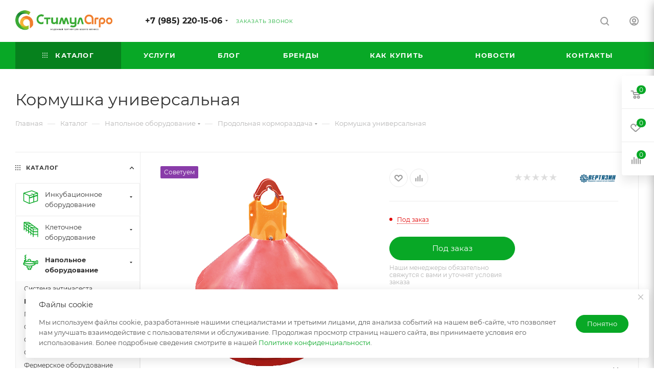

--- FILE ---
content_type: text/html; charset=UTF-8
request_url: https://shopstimul.ru/catalog/napolnoe_oborudovanie/prodolnaya_kormorazdacha/4463/
body_size: 53792
content:
<!DOCTYPE html>
<html xmlns="http://www.w3.org/1999/xhtml" xml:lang="ru" lang="ru"  >
<head><link rel="canonical" href="https://shopstimul.ru/catalog/napolnoe_oborudovanie/prodolnaya_kormorazdacha/4463/" />
	<title>Каталог Кормушка универсальная от магазина Shopstimul - Shopstimul - интернет-магазин для птицеводства</title>
	<meta name="viewport" content="initial-scale=1.0, width=device-width, maximum-scale=1" />
	<meta name="HandheldFriendly" content="true" />
	<meta name="yes" content="yes" />
	<meta name="apple-mobile-web-app-status-bar-style" content="black" />
	<meta name="SKYPE_TOOLBAR" content="SKYPE_TOOLBAR_PARSER_COMPATIBLE" />
	<meta http-equiv="Content-Type" content="text/html; charset=UTF-8" />
<meta name="keywords" content="Кормушка универсальная, купить Кормушка универсальная, Кормушка универсальная для содержания птицы, заказать Кормушка универсальная для птичника" />
<meta name="description" content="В разделе Продольная кормораздача от магазина Shopstimul представлен широкий ассортимент оборудования для кормления, поения сельскохозяйственной птицы при её напольном содержании." />
<script data-skip-moving="true">(function(w, d, n) {var cl = "bx-core";var ht = d.documentElement;var htc = ht ? ht.className : undefined;if (htc === undefined || htc.indexOf(cl) !== -1){return;}var ua = n.userAgent;if (/(iPad;)|(iPhone;)/i.test(ua)){cl += " bx-ios";}else if (/Windows/i.test(ua)){cl += ' bx-win';}else if (/Macintosh/i.test(ua)){cl += " bx-mac";}else if (/Linux/i.test(ua) && !/Android/i.test(ua)){cl += " bx-linux";}else if (/Android/i.test(ua)){cl += " bx-android";}cl += (/(ipad|iphone|android|mobile|touch)/i.test(ua) ? " bx-touch" : " bx-no-touch");cl += w.devicePixelRatio && w.devicePixelRatio >= 2? " bx-retina": " bx-no-retina";if (/AppleWebKit/.test(ua)){cl += " bx-chrome";}else if (/Opera/.test(ua)){cl += " bx-opera";}else if (/Firefox/.test(ua)){cl += " bx-firefox";}ht.className = htc ? htc + " " + cl : cl;})(window, document, navigator);</script>

<link href="/bitrix/js/intranet/intranet-common.min.css?166494984761199"  rel="stylesheet" />
<link href="/bitrix/css/aspro.max/notice.min.css?16710852242876"  rel="stylesheet" />
<link href="/bitrix/js/ui/design-tokens/dist/ui.design-tokens.min.css?172232116623463"  rel="stylesheet" />
<link href="/bitrix/js/ui/fonts/opensans/ui.font.opensans.min.css?16649498222320"  rel="stylesheet" />
<link href="/bitrix/js/main/popup/dist/main.popup.bundle.min.css?175508133128056"  rel="stylesheet" />
<link href="/bitrix/templates/aspro_max/components/bitrix/catalog/main/style.min.css?175378992945040"  rel="stylesheet" />
<link href="/bitrix/templates/aspro_max/css/main_slider.min.css?175378993528839"  rel="stylesheet" />
<link href="/bitrix/templates/aspro_max/css/blocks/grid-list.min.css?17364971724788"  rel="stylesheet" />
<link href="/bitrix/templates/aspro_max/css/skeleton.min.css?1753789929693"  rel="stylesheet" />
<link href="/bitrix/templates/aspro_max/css/conditional/ui-card.min.css?1736497172518"  rel="stylesheet" />
<link href="/bitrix/templates/aspro_max/css/video_block.min.css?1736497172374"  rel="stylesheet" />
<link href="/bitrix/templates/aspro_max/css/left_block_main_page.min.css?168933183519952"  rel="stylesheet" />
<link href="/bitrix/templates/aspro_max/components/bitrix/menu/left_front_catalog/style.min.css?16751059041371"  rel="stylesheet" />
<link href="/bitrix/templates/aspro_max/vendor/css/carousel/owl/owl.carousel.min.css?16710863363351"  rel="stylesheet" />
<link href="/bitrix/templates/aspro_max/vendor/css/carousel/owl/owl.theme.default.min.css?16710863361013"  rel="stylesheet" />
<link href="/bitrix/templates/aspro_max/css/detail-gallery.min.css?17431436107046"  rel="stylesheet" />
<link href="/bitrix/templates/aspro_max/css/bonus-system.min.css?16710863361535"  rel="stylesheet" />
<link href="/bitrix/templates/aspro_max/css/jquery.fancybox.min.css?167108633613062"  rel="stylesheet" />
<link href="/bitrix/templates/aspro_max/components/bitrix/catalog.comments/catalog/style.min.css?168413822618808"  rel="stylesheet" />
<link href="/bitrix/panel/main/popup.min.css?167344805420774"  rel="stylesheet" />
<link href="/bitrix/templates/aspro_max/css/drop.min.css?16710863361997"  rel="stylesheet" />
<link href="/bitrix/components/bitrix/blog/templates/.default/style.min.css?166494984030185"  rel="stylesheet" />
<link href="/bitrix/components/bitrix/blog/templates/.default/themes/green/style.css?16570134371140"  rel="stylesheet" />
<link href="/bitrix/components/bitrix/rating.vote/templates/standart_text/style.min.css?16570134661963"  rel="stylesheet" />
<link href="/bitrix/templates/aspro_max/css/fonts/montserrat/css/montserrat.min.css?16710863365716"  data-template-style="true"  rel="stylesheet" />
<link href="/bitrix/templates/aspro_max/css/blocks/dark-light-theme.min.css?17537899372175"  data-template-style="true"  rel="stylesheet" />
<link href="/bitrix/templates/aspro_max/css/colored.min.css?17364971373705"  data-template-style="true"  rel="stylesheet" />
<link href="/bitrix/templates/aspro_max/css/lite.bootstrap.min.css?167136857910691"  data-template-style="true"  rel="stylesheet" />
<link href="/bitrix/templates/aspro_max/css/styles.min.css?1755081277171002"  data-template-style="true"  rel="stylesheet" />
<link href="/bitrix/templates/aspro_max/css/blocks/blocks.min.css?174314360519224"  data-template-style="true"  rel="stylesheet" />
<link href="/bitrix/templates/aspro_max/css/blocks/common.blocks/counter-state/counter-state.min.css?1694116380305"  data-template-style="true"  rel="stylesheet" />
<link href="/bitrix/templates/aspro_max/css/menu.min.css?174314360872911"  data-template-style="true"  rel="stylesheet" />
<link href="/bitrix/templates/aspro_max/css/catalog.min.css?173649715715325"  data-template-style="true"  rel="stylesheet" />
<link href="/bitrix/templates/aspro_max/vendor/css/ripple.css?1671086336854"  data-template-style="true"  rel="stylesheet" />
<link href="/bitrix/templates/aspro_max/css/stores.min.css?16713685798771"  data-template-style="true"  rel="stylesheet" />
<link href="/bitrix/templates/aspro_max/css/yandex_map.css?17364971067689"  data-template-style="true"  rel="stylesheet" />
<link href="/bitrix/templates/aspro_max/css/header_fixed.min.css?16710863369972"  data-template-style="true"  rel="stylesheet" />
<link href="/bitrix/templates/aspro_max/ajax/ajax.min.css?1671086336247"  data-template-style="true"  rel="stylesheet" />
<link href="/bitrix/templates/aspro_max/css/searchtitle.min.css?17364971319454"  data-template-style="true"  rel="stylesheet" />
<link href="/bitrix/templates/aspro_max/css/blocks/line-block.min.css?16710863364730"  data-template-style="true"  rel="stylesheet" />
<link href="/bitrix/templates/aspro_max/components/bitrix/menu/top/style.min.css?1671086336187"  data-template-style="true"  rel="stylesheet" />
<link href="/bitrix/templates/aspro_max/vendor/css/carousel/swiper/swiper-bundle.min.css?173649710614468"  data-template-style="true"  rel="stylesheet" />
<link href="/bitrix/templates/aspro_max/css/slider.swiper.min.css?17364971904048"  data-template-style="true"  rel="stylesheet" />
<link href="/bitrix/templates/aspro_max/css/mega_menu.min.css?16893318351447"  data-template-style="true"  rel="stylesheet" />
<link href="/bitrix/templates/aspro_max/components/bitrix/breadcrumb/main/style.min.css?16751059041923"  data-template-style="true"  rel="stylesheet" />
<link href="/bitrix/templates/aspro_max/css/footer.min.css?175378993731760"  data-template-style="true"  rel="stylesheet" />
<link href="/bitrix/components/aspro/marketing.popup/templates/max/style.min.css?17364971617756"  data-template-style="true"  rel="stylesheet" />
<link href="/bitrix/templates/aspro_max/styles.min.css?175378993717526"  data-template-style="true"  rel="stylesheet" />
<link href="/bitrix/templates/aspro_max/template_styles.min.css?1755081277409902"  data-template-style="true"  rel="stylesheet" />
<link href="/bitrix/templates/aspro_max/css/header.min.css?169978901627495"  data-template-style="true"  rel="stylesheet" />
<link href="/bitrix/templates/aspro_max/css/media.min.css?1755081277157589"  data-template-style="true"  rel="stylesheet" />
<link href="/bitrix/templates/aspro_max/css/h1-normal.min.css?167108633634"  data-template-style="true"  rel="stylesheet" />
<link href="/bitrix/templates/aspro_max/css/round-elements.min.css?16710863361435"  data-template-style="true"  rel="stylesheet" />
<link href="/bitrix/templates/aspro_max/css/lower-buttons.min.css?1671086336759"  data-template-style="true"  rel="stylesheet" />
<link href="/bitrix/templates/aspro_max/themes/7/theme.min.css?174314361550786"  data-template-style="true"  rel="stylesheet" />
<link href="/bitrix/templates/aspro_max/css/widths/width-3.min.css?16941163803480"  data-template-style="true"  rel="stylesheet" />
<link href="/bitrix/templates/aspro_max/css/fonts/font-10.min.css?1671086336867"  data-template-style="true"  rel="stylesheet" />
<link href="/bitrix/templates/aspro_max/css/custom.css?1671086336389"  data-template-style="true"  rel="stylesheet" />


<script type="extension/settings" data-extension="currency.currency-core">{"region":"ru"}</script>


            
            <!-- Yandex.Metrika counter -->
            
            <!-- /Yandex.Metrika counter -->
                    
<link href="/bitrix/templates/aspro_max/css/critical.min.css?167108633624" data-skip-moving="true" rel="stylesheet">
<meta name="theme-color" content="#08a826">
<style>:root{--theme-base-color: #08a826;--theme-base-opacity-color: #08a8261a;--theme-base-color-hue:131;--theme-base-color-saturation:91%;--theme-base-color-lightness:35%;}</style>
<style>html {--theme-page-width: 1348px;--theme-page-width-padding: 30px}</style>
<script data-skip-moving="true">window.lazySizesConfig = window.lazySizesConfig || {};lazySizesConfig.loadMode = 1;lazySizesConfig.expand = 200;lazySizesConfig.expFactor = 1;lazySizesConfig.hFac = 0.1;window.lazySizesConfig.loadHidden = false;window.lazySizesConfig.lazyClass = "lazy";</script>
<script src="/bitrix/templates/aspro_max/js/ls.unveilhooks.min.js" data-skip-moving="true" defer></script>
<script src="/bitrix/templates/aspro_max/js/lazysizes.min.js" data-skip-moving="true" defer></script>
<link href="/bitrix/templates/aspro_max/css/print.min.css?167510590421755" data-template-style="true" rel="stylesheet" media="print">
                                        <script data-skip-moving="true" src="/bitrix/js/main/jquery/jquery-3.6.0.min.js"></script>
                    <script data-skip-moving="true" src="/bitrix/templates/aspro_max/js/speed.min.js?=1736497157"></script>
<link rel="shortcut icon" href="/favicon.svg" type="image/svg+xml" />
<link rel="apple-touch-icon" sizes="180x180" href="/upload/CMax/388/vgo09qqykpw70zo28n8cddsyg6dhbwou/Logo 190x82_2.svg" />
<meta property="og:description" content="Кормушка для автоматических линий кормления крупных видов птицы: индейки, утки, гуся с молодого возраста до взрослого состояния, изготовлена из полиэтилена и полипропилена." />
<meta property="og:image" content="https://shopstimul.ru:443/upload/iblock/b23/lw2yq5pmbe9edbpdjc6i43kr4rs34bg0/кормушка-индюшиная.png" />
<link rel="image_src" href="https://shopstimul.ru:443/upload/iblock/b23/lw2yq5pmbe9edbpdjc6i43kr4rs34bg0/кормушка-индюшиная.png"  />
<meta property="og:title" content="Каталог Кормушка универсальная от магазина Shopstimul - Shopstimul - интернет-магазин для птицеводства" />
<meta property="og:type" content="website" />
<meta property="og:url" content="https://shopstimul.ru:443/catalog/napolnoe_oborudovanie/prodolnaya_kormorazdacha/4463/" />
		<style>html {--theme-items-gap:32px;--fixed-header:105px;--fixed-tabs:49px;}</style>	<!-- Yandex.Metrika counter -->
<noscript><div><img data-lazyload class="lazy " src="[data-uri]" data-src="https://mc.yandex.ru/watch/96118158" style="position:absolute; left:-9999px;" alt="" /></div></noscript>
<!-- /Yandex.Metrika counter -->
</head>
<body class=" site_s2  fill_bg_n catalog-delayed-btn-Y theme-default" id="main" data-site="/">
		
	<div id="panel"></div>
	
				<!--'start_frame_cache_basketitems-component-block'-->												<div id="ajax_basket"></div>
					<!--'end_frame_cache_basketitems-component-block'-->								<div class="cd-modal-bg"></div>
		<script data-skip-moving="true">var solutionName = 'arMaxOptions';</script>
		<script src="/bitrix/templates/aspro_max/js/setTheme.php?site_id=s2&site_dir=/" data-skip-moving="true"></script>
				<div class="wrapper1  header_bgcolored long_header colored_header with_left_block  catalog_page basket_fly fly2 basket_fill_WHITE side_LEFT block_side_NORMAL catalog_icons_Y banner_auto with_fast_view mheader-v1 header-v1 header-font-lower_N regions_N title_position_LEFT footer-v5 front-vindex1 mfixed_Y mfixed_view_always title-v3 lazy_Y with_phones compact-catalog dark-hover-overlay normal-catalog-img landing-normal big-banners-mobile-slider bottom-icons-panel-N compact-breadcrumbs-N catalog-delayed-btn-Y  ">

<div class="mega_fixed_menu scrollblock">
	<div class="maxwidth-theme">
		<svg class="svg svg-close" width="14" height="14" viewBox="0 0 14 14">
		  <path data-name="Rounded Rectangle 568 copy 16" d="M1009.4,953l5.32,5.315a0.987,0.987,0,0,1,0,1.4,1,1,0,0,1-1.41,0L1008,954.4l-5.32,5.315a0.991,0.991,0,0,1-1.4-1.4L1006.6,953l-5.32-5.315a0.991,0.991,0,0,1,1.4-1.4l5.32,5.315,5.31-5.315a1,1,0,0,1,1.41,0,0.987,0.987,0,0,1,0,1.4Z" transform="translate(-1001 -946)"></path>
		</svg>
		<i class="svg svg-close mask arrow"></i>
		<div class="row">
			<div class="col-md-9">
				<div class="left_menu_block">
					<div class="logo_block flexbox flexbox--row align-items-normal">
						<div class="logo">
							<a href="/"><img src="/upload/CMax/34c/ue8uxh071mvjvtysuajf6yj2860uscnf/Logo St_Agr.png" alt="Shopstimul - интернет-магазин для птицеводства" title="Shopstimul - интернет-магазин для птицеводства" data-src="" /></a>						</div>
						<div class="top-description addr">
							Интернет-магазин 
оборудования для птицеводства						</div>
					</div>
					<div class="search_block">
						<div class="search_wrap">
							<div class="search-block">
									<div class="search-wrapper">
		<div id="title-search_mega_menu">
			<form action="/catalog/" class="search search--hastype">
				<div class="search-input-div">
					<input class="search-input" id="title-search-input_mega_menu" type="text" name="q" value="" placeholder="Поиск" size="20" maxlength="50" autocomplete="off" />
				</div>
				<div class="search-button-div">
					<button class="btn btn-search" type="submit" name="s" value="Найти"><i class="svg search2  inline " aria-hidden="true"><svg width="17" height="17" ><use xlink:href="/bitrix/templates/aspro_max/images/svg/header_icons_srite.svg?1755081277#search"></use></svg></i></button>
											<div class="dropdown-select searchtype">
							<input type="hidden" name="type" value="catalog" />
							<div class="dropdown-select__title darken font_xs">
								<span>Каталог</span>
								<i class="svg  svg-inline-search-down" aria-hidden="true" ><svg xmlns="http://www.w3.org/2000/svg" width="5" height="3" viewBox="0 0 5 3"><path class="cls-1" d="M250,80h5l-2.5,3Z" transform="translate(-250 -80)"/></svg></i>							</div>
							<div class="dropdown-select__list dropdown-menu-wrapper" role="menu">
								<!--noindex-->
								<div class="dropdown-menu-inner rounded3">
									<div class="dropdown-select__list-item font_xs">
										<span class="dropdown-select__list-link darken" data-type="all">
											<span>По всему сайту</span>
										</span>
									</div>
									<div class="dropdown-select__list-item font_xs">
										<span class="dropdown-select__list-link dropdown-select__list-link--current" data-type="catalog">
											<span>По каталогу</span>
										</span>
									</div>
								</div>
								<!--/noindex-->
							</div>
						</div>
					<span class="close-block inline-search-hide"><span class="svg svg-close close-icons"></span></span>
				</div>
			</form>
		</div>
	</div>
							</div>
						</div>
					</div>
										<!-- noindex -->

	<div class="burger_menu_wrapper">
		
			<div class="top_link_wrapper">
				<div class="menu-item  catalog wide_menu   active">
					<div class="wrap">
						<a class="" href="/catalog/">
							<div class="link-title color-theme-hover">
																	<i class="svg inline  svg-inline-icon_catalog" aria-hidden="true" ><svg xmlns="http://www.w3.org/2000/svg" width="10" height="10" viewBox="0 0 10 10"><path  data-name="Rounded Rectangle 969 copy 7" class="cls-1" d="M644,76a1,1,0,1,1-1,1A1,1,0,0,1,644,76Zm4,0a1,1,0,1,1-1,1A1,1,0,0,1,648,76Zm4,0a1,1,0,1,1-1,1A1,1,0,0,1,652,76Zm-8,4a1,1,0,1,1-1,1A1,1,0,0,1,644,80Zm4,0a1,1,0,1,1-1,1A1,1,0,0,1,648,80Zm4,0a1,1,0,1,1-1,1A1,1,0,0,1,652,80Zm-8,4a1,1,0,1,1-1,1A1,1,0,0,1,644,84Zm4,0a1,1,0,1,1-1,1A1,1,0,0,1,648,84Zm4,0a1,1,0,1,1-1,1A1,1,0,0,1,652,84Z" transform="translate(-643 -76)"/></svg></i>																Каталог							</div>
						</a>
											</div>
				</div>
			</div>
					
		<div class="bottom_links_wrapper row">
								<div class="menu-item col-md-4 unvisible    ">
					<div class="wrap">
						<a class="" href="/services/">
							<div class="link-title color-theme-hover">
																Услуги							</div>
						</a>
											</div>
				</div>
								<div class="menu-item col-md-4 unvisible    ">
					<div class="wrap">
						<a class="" href="/blog/">
							<div class="link-title color-theme-hover">
																Блог							</div>
						</a>
											</div>
				</div>
								<div class="menu-item col-md-4 unvisible    ">
					<div class="wrap">
						<a class="" href="/info/brands/">
							<div class="link-title color-theme-hover">
																Бренды							</div>
						</a>
											</div>
				</div>
								<div class="menu-item col-md-4 unvisible    ">
					<div class="wrap">
						<a class="" href="/help/">
							<div class="link-title color-theme-hover">
																Как купить							</div>
						</a>
											</div>
				</div>
								<div class="menu-item col-md-4 unvisible    ">
					<div class="wrap">
						<a class="" href="/company/news/">
							<div class="link-title color-theme-hover">
																Новости							</div>
						</a>
											</div>
				</div>
								<div class="menu-item col-md-4 unvisible    ">
					<div class="wrap">
						<a class="" href="/contacts/">
							<div class="link-title color-theme-hover">
																Контакты							</div>
						</a>
											</div>
				</div>
					</div>

	</div>
					<!-- /noindex -->
														</div>
			</div>
			<div class="col-md-3">
				<div class="right_menu_block">
					<div class="contact_wrap">
						<div class="info">
							<div class="phone blocks">
								<div class="">
									                                <!-- noindex -->
            <div class="phone with_dropdown white sm">
                                    <div class="wrap">
                        <div>
                                    <i class="svg svg-inline-phone  inline " aria-hidden="true"><svg width="5" height="13" ><use xlink:href="/bitrix/templates/aspro_max/images/svg/header_icons_srite.svg?1755081277#phone_footer"></use></svg></i><a rel="nofollow" href="tel:+79852201506">+7 (985) 220-15-06</a>
                                        </div>
                    </div>
                                                    <div class="dropdown with_icons">
                        <div class="wrap scrollblock">
                                                                                            <div class="more_phone"><a class="more_phone_a no-decript" rel="nofollow"  href="tel:+79852201506"><span class="icon"><img data-lazyload class="lazy iconset_icon iconset_icon--img" src="[data-uri]" data-src="/bitrix/images/aspro.max/iconset/header_phones/mts.svg" title="mts.svg" style="max-width:16px;max-height:16px;" /></span>+7 (985) 220-15-06</a></div>
                                                                                            <div class="more_phone"><a class="more_phone_a no-decript" rel="nofollow"  href="tel:+79852201521"><span class="icon"><img data-lazyload class="lazy iconset_icon iconset_icon--img" src="[data-uri]" data-src="/bitrix/images/aspro.max/iconset/header_phones/mts.svg" title="mts.svg" style="max-width:16px;max-height:16px;" /></span>+7 (985) 220-15-21</a></div>
                                                                                            <div class="more_phone"><a class="more_phone_a no-decript" rel="nofollow"  href="tel:+79852207720">+7 (985) 220-77-20</a></div>
                                                    </div>
                    </div>
                    <i class="svg svg-inline-down  inline " aria-hidden="true"><svg width="5" height="3" ><use xlink:href="/bitrix/templates/aspro_max/images/svg/header_icons_srite.svg?1755081277#Triangle_down"></use></svg></i>
                            </div>
            <!-- /noindex -->
                								</div>
								<div class="callback_wrap">
									<span class="callback-block animate-load font_upper colored" data-event="jqm" data-param-form_id="CALLBACK" data-name="callback">Заказать звонок</span>
								</div>
							</div>
							<div class="question_button_wrapper">
								<span class="btn btn-lg btn-transparent-border-color btn-wide animate-load colored_theme_hover_bg-el" data-event="jqm" data-param-form_id="ASK" data-name="ask">
									Задать вопрос								</span>
							</div>
							<div class="person_wrap">
        <!--'start_frame_cache_header-auth-block1'-->            <!-- noindex --><div class="auth_wr_inner "><a rel="nofollow" title="Мой кабинет" class="personal-link dark-color animate-load" data-event="jqm" data-param-backurl="%2Fcatalog%2Fnapolnoe_oborudovanie%2Fprodolnaya_kormorazdacha%2F4463%2F" data-param-type="auth" data-name="auth" href="/personal/"><i class="svg svg-inline-cabinet big inline " aria-hidden="true"><svg width="18" height="18" ><use xlink:href="/bitrix/templates/aspro_max/images/svg/header_icons_srite.svg?1755081277#user"></use></svg></i><span class="wrap"><span class="name">Войти</span></span></a></div><!-- /noindex -->        <!--'end_frame_cache_header-auth-block1'-->
            <!--'start_frame_cache_mobile-basket-with-compare-block1'-->        <!-- noindex -->
                    <div class="menu middle">
                <ul>
                                            <li class="counters">
                            <a rel="nofollow" class="dark-color basket-link basket ready " href="/basket/">
                                <i class="svg  svg-inline-basket" aria-hidden="true" ><svg class="" width="19" height="16" viewBox="0 0 19 16"><path data-name="Ellipse 2 copy 9" class="cls-1" d="M956.047,952.005l-0.939,1.009-11.394-.008-0.952-1-0.953-6h-2.857a0.862,0.862,0,0,1-.952-1,1.025,1.025,0,0,1,1.164-1h2.327c0.3,0,.6.006,0.6,0.006a1.208,1.208,0,0,1,1.336.918L943.817,947h12.23L957,948v1Zm-11.916-3,0.349,2h10.007l0.593-2Zm1.863,5a3,3,0,1,1-3,3A3,3,0,0,1,945.994,954.005ZM946,958a1,1,0,1,0-1-1A1,1,0,0,0,946,958Zm7.011-4a3,3,0,1,1-3,3A3,3,0,0,1,953.011,954.005ZM953,958a1,1,0,1,0-1-1A1,1,0,0,0,953,958Z" transform="translate(-938 -944)"></path></svg></i>                                <span>Корзина<span class="count js-count empted">0</span></span>
                            </a>
                        </li>
                                                                <li class="counters">
                            <a rel="nofollow"
                                class="dark-color basket-link delay ready "
                                href="/personal/favorite/"
                            >
                                <i class="svg  svg-inline-basket" aria-hidden="true" ><svg xmlns="http://www.w3.org/2000/svg" width="16" height="13" viewBox="0 0 16 13"><defs><style>.clsw-1{fill:#fff;fill-rule:evenodd;}</style></defs><path class="clsw-1" d="M506.755,141.6l0,0.019s-4.185,3.734-5.556,4.973a0.376,0.376,0,0,1-.076.056,1.838,1.838,0,0,1-1.126.357,1.794,1.794,0,0,1-1.166-.4,0.473,0.473,0,0,1-.1-0.076c-1.427-1.287-5.459-4.878-5.459-4.878l0-.019A4.494,4.494,0,1,1,500,135.7,4.492,4.492,0,1,1,506.755,141.6Zm-3.251-5.61A2.565,2.565,0,0,0,501,138h0a1,1,0,1,1-2,0h0a2.565,2.565,0,0,0-2.506-2,2.5,2.5,0,0,0-1.777,4.264l-0.013.019L500,145.1l5.179-4.749c0.042-.039.086-0.075,0.126-0.117l0.052-.047-0.006-.008A2.494,2.494,0,0,0,503.5,135.993Z" transform="translate(-492 -134)"/></svg></i>                                <span>Избранные товары<span class="count js-count empted">0</span></span>
                            </a>
                        </li>
                                    </ul>
            </div>
                            <div class="menu middle">
                <ul>
                    <li class="counters">
                        <a rel="nofollow" class="dark-color basket-link compare ready " href="/catalog/compare.php">
                            <i class="svg inline  svg-inline-compare " aria-hidden="true" ><svg xmlns="http://www.w3.org/2000/svg" width="18" height="17" viewBox="0 0 18 17"><defs><style>.cls-1{fill:#333;fill-rule:evenodd;}</style></defs><path  data-name="Rounded Rectangle 865" class="cls-1" d="M597,78a1,1,0,0,1,1,1v9a1,1,0,0,1-2,0V79A1,1,0,0,1,597,78Zm4-6a1,1,0,0,1,1,1V88a1,1,0,0,1-2,0V73A1,1,0,0,1,601,72Zm4,8a1,1,0,0,1,1,1v7a1,1,0,0,1-2,0V81A1,1,0,0,1,605,80Zm-12-5a1,1,0,0,1,1,1V88a1,1,0,0,1-2,0V76A1,1,0,0,1,593,75Zm-4,5a1,1,0,0,1,1,1v7a1,1,0,0,1-2,0V81A1,1,0,0,1,589,80Z" transform="translate(-588 -72)"/></svg>
</i>                            <span>Сравнение товаров<span class="count js-count empted">0</span></span>
                        </a>
                    </li>
                </ul>
            </div>
                <!-- /noindex -->
        <!--'end_frame_cache_mobile-basket-with-compare-block1'-->    							</div>
						</div>
					</div>
					<div class="footer_wrap">
						
        
                            <div class="email blocks color-theme-hover">
                    <i class="svg inline  svg-inline-email" aria-hidden="true" ><svg xmlns="http://www.w3.org/2000/svg" width="11" height="9" viewBox="0 0 11 9"><path  data-name="Rectangle 583 copy 16" class="cls-1" d="M367,142h-7a2,2,0,0,1-2-2v-5a2,2,0,0,1,2-2h7a2,2,0,0,1,2,2v5A2,2,0,0,1,367,142Zm0-2v-3.039L364,139h-1l-3-2.036V140h7Zm-6.634-5,3.145,2.079L366.634,135h-6.268Z" transform="translate(-358 -133)"/></svg></i>                    <a href="mailto:2207720@mail.ru">2207720@mail.ru</a>                </div>
        
        
                            <div class="address blocks">
                    <i class="svg inline  svg-inline-addr" aria-hidden="true" ><svg xmlns="http://www.w3.org/2000/svg" width="9" height="12" viewBox="0 0 9 12"><path class="cls-1" d="M959.135,82.315l0.015,0.028L955.5,87l-3.679-4.717,0.008-.013a4.658,4.658,0,0,1-.83-2.655,4.5,4.5,0,1,1,9,0A4.658,4.658,0,0,1,959.135,82.315ZM955.5,77a2.5,2.5,0,0,0-2.5,2.5,2.467,2.467,0,0,0,.326,1.212l-0.014.022,2.181,3.336,2.034-3.117c0.033-.046.063-0.094,0.093-0.142l0.066-.1-0.007-.009a2.468,2.468,0,0,0,.32-1.2A2.5,2.5,0,0,0,955.5,77Z" transform="translate(-951 -75)"/></svg></i>                                    </div>
        
    						<div class="social-block">
							<div class="social-icons">
		<!-- noindex -->
	<ul>
					<li class="vk">
				<a href="https://vk.com/stimulshagro" target="_blank" rel="nofollow" title="Вконтакте">
					Вконтакте				</a>
			</li>
													<li class="telegram">
				<a href="https://t.me/stimulgroupp" target="_blank" rel="nofollow" title="Telegram">
					Telegram				</a>
			</li>
							<li class="ytb">
				<a href="https://www.youtube.com/@stimulgroup" target="_blank" rel="nofollow" title="YouTube">
					YouTube				</a>
			</li>
							<li class="odn">
				<a href="https://ok.ru/profile/573181480590?utm_campaign=web_share&utm_content=profile" target="_blank" rel="nofollow" title="Одноклассники">
					Одноклассники				</a>
			</li>
							<li class="rtb">
				<a href="https://rutube.ru/channel/24970644" target="_blank" rel="nofollow" title="Rutube">
					Rutube				</a>
			</li>
																<li class="whats">
				<a href="https://wa.me/+79852207720" target="_blank" rel="nofollow" title="WhatsApp">
					WhatsApp				</a>
			</li>
							<li class="zen">
				<a href="https://dzen.ru/stimulgroup" target="_blank" rel="nofollow" title="Яндекс.Дзен">
					Яндекс.Дзен				</a>
			</li>
											</ul>
	<!-- /noindex -->
</div>						</div>
					</div>
				</div>
			</div>
		</div>
	</div>
</div>
<div class="header_wrap visible-lg visible-md title-v3 ">
	<header id="header">
		<div class="header-wrapper">
	<div class="logo_and_menu-row header__top-part">
		<div class="maxwidth-theme logo-row">
			<div class="header__top-inner">
				<div class="logo-block floated header__top-item no-shrinked">
						<div class="logo">
							<a href="/"><img src="/upload/CMax/34c/ue8uxh071mvjvtysuajf6yj2860uscnf/Logo St_Agr.png" alt="Shopstimul - интернет-магазин для птицеводства" title="Shopstimul - интернет-магазин для птицеводства" data-src="" /></a>						</div>
				</div>
				<div class="float_wrapper header__top-item ">
					<div class="hidden-sm hidden-xs">
						<div class="top-description addr">
							Интернет-магазин 
оборудования для птицеводства						</div>
					</div>
				</div>
				
				<div class="header__top-item flex1">
					<div class="wrap_icon inner-table-block">
						<div class="phone-block flexbox flexbox--row fontUp">
															                                <!-- noindex -->
            <div class="phone with_dropdown no-icons">
                                    <i class="svg svg-inline-phone  inline " aria-hidden="true"><svg width="5" height="13" ><use xlink:href="/bitrix/templates/aspro_max/images/svg/header_icons_srite.svg?1755081277#phone_black"></use></svg></i><a rel="nofollow" href="tel:+79852201506">+7 (985) 220-15-06</a>
                                                    <div class="dropdown with_icons">
                        <div class="wrap scrollblock">
                                                                                            <div class="more_phone"><a class="more_phone_a no-decript" rel="nofollow"  href="tel:+79852201506"><span class="icon"><img data-lazyload class="lazy iconset_icon iconset_icon--img" src="[data-uri]" data-src="/bitrix/images/aspro.max/iconset/header_phones/mts.svg" title="mts.svg" style="max-width:16px;max-height:16px;" /></span>+7 (985) 220-15-06</a></div>
                                                                                            <div class="more_phone"><a class="more_phone_a no-decript" rel="nofollow"  href="tel:+79852201521"><span class="icon"><img data-lazyload class="lazy iconset_icon iconset_icon--img" src="[data-uri]" data-src="/bitrix/images/aspro.max/iconset/header_phones/mts.svg" title="mts.svg" style="max-width:16px;max-height:16px;" /></span>+7 (985) 220-15-21</a></div>
                                                                                            <div class="more_phone"><a class="more_phone_a no-decript" rel="nofollow"  href="tel:+79852207720">+7 (985) 220-77-20</a></div>
                                                    </div>
                    </div>
                    <i class="svg svg-inline-down  inline " aria-hidden="true"><svg width="5" height="3" ><use xlink:href="/bitrix/templates/aspro_max/images/svg/header_icons_srite.svg?1755081277#Triangle_down"></use></svg></i>
                            </div>
            <!-- /noindex -->
                																						<div class="inline-block">
									<span class="callback-block animate-load colored" data-event="jqm" data-param-form_id="CALLBACK" data-name="callback">Заказать звонок</span>
								</div>
													</div>
					</div>
				</div>
				<div class="right-icons wb header__top-item">
					<div class="line-block line-block--40 line-block--40-1200">
																			
						<div class="line-block__item no-shrinked">
							<div class="wrap_icon">
								<button class="top-btn inline-search-show">
									<i class="svg svg-inline-search inline " aria-hidden="true"><svg width="17" height="17" ><use xlink:href="/bitrix/templates/aspro_max/images/svg/header_icons_srite.svg?1755081277#search"></use></svg></i>									<span class="title">Поиск</span>
								</button>
							</div>
						</div>
						<div class="line-block__item no-shrinked">
							<div class="wrap_icon inner-table-block person">
        <!--'start_frame_cache_header-auth-block2'-->            <!-- noindex --><div class="auth_wr_inner "><a rel="nofollow" title="Мой кабинет" class="personal-link dark-color animate-load" data-event="jqm" data-param-backurl="%2Fcatalog%2Fnapolnoe_oborudovanie%2Fprodolnaya_kormorazdacha%2F4463%2F" data-param-type="auth" data-name="auth" href="/personal/"><i class="svg svg-inline-cabinet big inline " aria-hidden="true"><svg width="18" height="18" ><use xlink:href="/bitrix/templates/aspro_max/images/svg/header_icons_srite.svg?1755081277#user"></use></svg></i><span class="wrap"><span class="name">Войти</span></span></a></div><!-- /noindex -->        <!--'end_frame_cache_header-auth-block2'-->
    							</div>
						</div>
					</div>	
				</div>
			</div>
		</div>
	</div>
	<div class="menu-row middle-block bgcolored">
		<div class="maxwidth-theme">
			<div class="row">
				<div class="col-md-12">
					<div class="menu-only">
						<nav class="mega-menu sliced">
										<div class="table-menu">
		<table>
			<tr>
					<td class="menu-item unvisible dropdown catalog wide_menu   active">
						<div class="wrap">
							<a class="dropdown-toggle" href="/catalog/">
								<div>
																			<i class="svg inline  svg-inline-icon_catalog" aria-hidden="true" ><svg xmlns="http://www.w3.org/2000/svg" width="10" height="10" viewBox="0 0 10 10"><path  data-name="Rounded Rectangle 969 copy 7" class="cls-1" d="M644,76a1,1,0,1,1-1,1A1,1,0,0,1,644,76Zm4,0a1,1,0,1,1-1,1A1,1,0,0,1,648,76Zm4,0a1,1,0,1,1-1,1A1,1,0,0,1,652,76Zm-8,4a1,1,0,1,1-1,1A1,1,0,0,1,644,80Zm4,0a1,1,0,1,1-1,1A1,1,0,0,1,648,80Zm4,0a1,1,0,1,1-1,1A1,1,0,0,1,652,80Zm-8,4a1,1,0,1,1-1,1A1,1,0,0,1,644,84Zm4,0a1,1,0,1,1-1,1A1,1,0,0,1,648,84Zm4,0a1,1,0,1,1-1,1A1,1,0,0,1,652,84Z" transform="translate(-643 -76)"/></svg></i>																		Каталог																			<i class="svg svg-inline-down" aria-hidden="true"><svg width="5" height="3" ><use xlink:href="/bitrix/templates/aspro_max/images/svg/trianglearrow_sprite.svg?1736497154#trianglearrow_down"></use></svg></i>																	</div>
							</a>
																							<span class="tail"></span>
								<div class="dropdown-menu with_right_block  BANNER">
																		<div class="customScrollbar scrollblock scrollblock--thick">
																					<div class="right-side">
												<div class="right-content">
																											                                <div class="relative navigation_on_hover slider-solution--show-nav-hover swiper-nav-offset">
                        <div class=" owl-carousel-hover slide-solution--overflow-hidden              swipeignore  slider-solution" data-plugin-options='{"preloadImages":false,"lazy":false,"keyboard":true,"init":false,"rewind":true,"freeMode":{"enabled":true,"momentum":true,"sticky":true},"watchSlidesProgress":true,"slidesPerView":"auto","spaceBetween":10,"type":"banners_in_header"}'>
                <div class="swiper-wrapper">
                                    <div class="swiper-slide banner  item SCALE   "  id="bx_3218110189_3241">
                                    <a href="https://shopstimul.ru/catalog/napolnoe_oborudovanie/prodolnaya_kormorazdacha/4463/" >
                                                            <img data-lazyload src="[data-uri]" data-src="/upload/iblock/ade/kcukgcpp99aoi7mz8z1a6naf272cxnm9/%D0%B1%D0%B0%D0%BD%D0%BD%D0%B5%D1%80-%D0%B2%D0%BD%D1%83%D1%82%D1%80-%D0%BA%D0%BE%D1%80%D0%BC%D1%83%D1%88%D0%BA%D0%B0-%D1%83%D0%BD%D0%B8%D0%B2%D0%B5%D1%80%D1%81%D0%B0%D0%BB%D1%8C%D0%BD.jpg" alt="кормушка универсальная" title="кормушка универсальная" class="lazy img-responsive" />
                                                        </a>
                            </div>
                                <div class="swiper-slide banner  item SCALE   "  id="bx_3218110189_4332">
                                    <a href="catalog/napolnoe_oborudovanie/sistema_vodopodgotovki/4455/" >
                                                            <img data-lazyload src="[data-uri]" data-src="/upload/iblock/1b5/1x6bmadtdz02sma4yj2udlpx1m9yccny/%D0%B1%D0%B0%D0%BD%D0%BD%D0%B5%D1%80-%D0%B2%D0%BD%D1%83%D1%82%D1%80-%D0%BF%D0%BE%D0%B8%D0%BB%D0%BA%D0%B0-Jumbo-T7.jpg" alt="Поилка Jumbo T" title="Поилка Jumbo T" class="lazy img-responsive" />
                                                        </a>
                            </div>
                                <div class="swiper-slide banner  item    "  id="bx_3218110189_4335">
                                    <a href="https://shopstimul.ru/catalog/napolnoe_oborudovanie/prodolnaya_kormorazdacha/4458/" >
                                                            <img data-lazyload src="[data-uri]" data-src="/upload/iblock/a51/6rt2fjolbssqok2ffp4qui77ayocbrfm/%D0%B1%D0%B0%D0%BD%D0%BD%D0%B5%D1%80-%D0%B2%D0%BD%D1%83%D1%82%D1%80-%D0%BA%D0%BE%D1%80%D0%BC%D1%83%D1%88%D0%BA%D0%B0-%D0%B1%D0%B5%D1%81%D1%822.jpg" alt="кормушка Бест" title="кормушка Бест" class="lazy img-responsive" />
                                                        </a>
                            </div>
                            </div>
            </div>
                            <div class="swiper-pagination swiper-pagination--small" style="--swiper-pagination-bottom: -23px;"></div>
                <div class="navigation hidden-xs">
    <button type="button" role="presentation" class="slider-nav swiper-button-prev"></button>
    <button type="button" role="presentation" class="slider-nav swiper-button-next"></button>
</div>
                    </div>
    																									</div>
											</div>
										<ul class="menu-wrapper menu-type-1" >
																																																																										<li class="dropdown-submenu icon  has_img parent-items">
																																					<div class="menu_img icon">
						<a href="/catalog/inkubatsionnoe_oborudovanie/" class="noborder img_link colored_theme_svg">
															                            <i class="svg cat_icons colored svg-inline-icon" aria-hidden="true"><svg width="40" height="41" viewbox="0 0 40 41"><use xlink:href="/upload/aspro.max/sprite_svg/inkub3.svg?1769172673#svg"></use></svg></i>
                                                													</a>
					</div>
														<a href="/catalog/inkubatsionnoe_oborudovanie/" title="Инкубационное оборудование">
						<span class="name option-font-bold">Инкубационное оборудование</span><i class="svg right svg-inline-right" aria-hidden="true"><svg width="3" height="5" ><use xlink:href="/bitrix/templates/aspro_max/images/svg/trianglearrow_sprite.svg?1736497154#trianglearrow_right"></use></svg></i>							</a>
														<ul class="dropdown-menu toggle_menu">
																	<li class="menu-item   ">
							<a href="/catalog/inkubatsionnoe_oborudovanie/promyshlennoe_inkubatsionnoe_oborudovanie/" title="Промышленное инкубационное оборудование"><span class="name">Промышленное инкубационное оборудование</span>
							</a>
													</li>
																	<li class="menu-item   ">
							<a href="/catalog/inkubatsionnoe_oborudovanie/fermerskoe_inkubatsionnoe_oborudovanie/" title="Фермерское инкубационное оборудование"><span class="name">Фермерское инкубационное оборудование</span>
							</a>
													</li>
																	<li class="menu-item   ">
							<a href="/catalog/inkubatsionnoe_oborudovanie/zapasnye_chasti_dlya_inkubatorov_stimul/" title="Запасные части для инкубаторов Стимул"><span class="name">Запасные части для инкубаторов Стимул</span>
							</a>
													</li>
																	<li class="menu-item   ">
							<a href="/catalog/inkubatsionnoe_oborudovanie/komplektuyushchie_k_oborudovaniyu/" title="Комплектующие к оборудованию"><span class="name">Комплектующие к оборудованию</span>
							</a>
													</li>
																	<li class="menu-item   ">
							<a href="/catalog/inkubatsionnoe_oborudovanie/zapasnye_chasti_dlya_inkubatorov_iup_45_iuv_15_u_55/" title="Запасные части для инкубаторов ИУП-45, ИУВ-15 У-55"><span class="name">Запасные части для инкубаторов ИУП-45, ИУВ-15 У-55</span>
							</a>
													</li>
																	<li class="menu-item   ">
							<a href="/catalog/inkubatsionnoe_oborudovanie/otdelnye_elementy/" title="Отдельные элементы"><span class="name">Отдельные элементы</span>
							</a>
													</li>
														</ul>
																																</li>
																																																																																						<li class="dropdown-submenu icon  has_img parent-items">
																																					<div class="menu_img icon">
						<a href="/catalog/kletochnoe_oborudovanie/" class="noborder img_link colored_theme_svg">
															                            <i class="svg cat_icons colored svg-inline-icon" aria-hidden="true"><svg width="40" height="40" viewbox="0 0 40 40"><use xlink:href="/upload/aspro.max/sprite_svg/клетки.svg?1769172673#svg"></use></svg></i>
                                                													</a>
					</div>
														<a href="/catalog/kletochnoe_oborudovanie/" title="Клеточное оборудование">
						<span class="name option-font-bold">Клеточное оборудование</span><i class="svg right svg-inline-right" aria-hidden="true"><svg width="3" height="5" ><use xlink:href="/bitrix/templates/aspro_max/images/svg/trianglearrow_sprite.svg?1736497154#trianglearrow_right"></use></svg></i>							</a>
														<ul class="dropdown-menu toggle_menu">
																	<li class="menu-item   ">
							<a href="/catalog/kletochnoe_oborudovanie/promyshlennoe_kletochnoe_oborudovanie/" title="Промышленное клеточное оборудование"><span class="name">Промышленное клеточное оборудование</span>
							</a>
													</li>
																	<li class="menu-item   ">
							<a href="/catalog/kletochnoe_oborudovanie/fermerskoe_kletochnoe_oborudovanie/" title="Фермерское клеточное оборудование"><span class="name">Фермерское клеточное оборудование</span>
							</a>
													</li>
																	<li class="menu-item   ">
							<a href="/catalog/kletochnoe_oborudovanie/zapasnye_detali_dlya_kletochnoy_batarei/" title="Запасные детали для клеточной батареи"><span class="name">Запасные детали для клеточной батареи</span>
							</a>
													</li>
														</ul>
																																</li>
																																																																																						<li class="dropdown-submenu icon active has_img parent-items">
																																					<div class="menu_img icon">
						<a href="/catalog/napolnoe_oborudovanie/" class="noborder img_link colored_theme_svg">
															                            <i class="svg cat_icons colored svg-inline-icon" aria-hidden="true"><svg width="40" height="41" viewbox="0 0 40 41"><use xlink:href="/upload/aspro.max/sprite_svg/napoln17.svg?1769172673#svg"></use></svg></i>
                                                													</a>
					</div>
														<a href="/catalog/napolnoe_oborudovanie/" title="Напольное оборудование">
						<span class="name option-font-bold">Напольное оборудование</span><i class="svg right svg-inline-right" aria-hidden="true"><svg width="3" height="5" ><use xlink:href="/bitrix/templates/aspro_max/images/svg/trianglearrow_sprite.svg?1736497154#trianglearrow_right"></use></svg></i>							</a>
														<ul class="dropdown-menu toggle_menu">
																	<li class="menu-item   ">
							<a href="/catalog/napolnoe_oborudovanie/sistema_antinasesta/" title="Система антинасеста"><span class="name">Система антинасеста</span>
							</a>
													</li>
																	<li class="menu-item   active">
							<a href="/catalog/napolnoe_oborudovanie/prodolnaya_kormorazdacha/" title="Продольная кормораздача"><span class="name">Продольная кормораздача</span>
							</a>
													</li>
																	<li class="menu-item   ">
							<a href="/catalog/napolnoe_oborudovanie/poperechnaya_kormorazdacha/" title="Поперечная кормораздача"><span class="name">Поперечная кормораздача</span>
							</a>
													</li>
																	<li class="menu-item   ">
							<a href="/catalog/napolnoe_oborudovanie/sistema_podvesa/" title="Система подвеса"><span class="name">Система подвеса</span>
							</a>
													</li>
																	<li class="menu-item   ">
							<a href="/catalog/napolnoe_oborudovanie/sistema_vodopodgotovki/" title="Система водоподготовки"><span class="name">Система водоподготовки</span>
							</a>
													</li>
																	<li class="menu-item   ">
							<a href="/catalog/napolnoe_oborudovanie/otdelnye_elementy_/" title="Отдельные элементы"><span class="name">Отдельные элементы</span>
							</a>
													</li>
																	<li class="menu-item   ">
							<a href="/catalog/napolnoe_oborudovanie/fermerskoe_oorudovanie/" title="Фермерское оборудование"><span class="name">Фермерское оборудование</span>
							</a>
													</li>
														</ul>
																																</li>
																																																																																						<li class="dropdown-submenu icon  has_img parent-items">
																																					<div class="menu_img icon">
						<a href="/catalog/mikroklimat/" class="noborder img_link colored_theme_svg">
															                            <i class="svg cat_icons colored svg-inline-icon" aria-hidden="true"><svg width="40" height="40" viewbox="0 0 40 40"><use xlink:href="/upload/aspro.max/sprite_svg/микрокл.svg?1769172673#svg"></use></svg></i>
                                                													</a>
					</div>
														<a href="/catalog/mikroklimat/" title="Микроклимат">
						<span class="name option-font-bold">Микроклимат</span><i class="svg right svg-inline-right" aria-hidden="true"><svg width="3" height="5" ><use xlink:href="/bitrix/templates/aspro_max/images/svg/trianglearrow_sprite.svg?1736497154#trianglearrow_right"></use></svg></i>							</a>
														<ul class="dropdown-menu toggle_menu">
																	<li class="menu-item   ">
							<a href="/catalog/mikroklimat/pritochno_vytyazhnaya_ventilyatsiya/" title="Приточно-вытяжная вентиляция"><span class="name">Приточно-вытяжная вентиляция</span>
							</a>
													</li>
																	<li class="menu-item   ">
							<a href="/catalog/mikroklimat/svetofiltry/" title="Светофильтры"><span class="name">Светофильтры</span>
							</a>
													</li>
																	<li class="menu-item   ">
							<a href="/catalog/mikroklimat/avtomatika_dlya_mikroklimata/" title="Автоматика для микроклимата"><span class="name">Автоматика для микроклимата</span>
							</a>
													</li>
																	<li class="menu-item   ">
							<a href="/catalog/mikroklimat/obogrevateli/" title="Обогреватели"><span class="name">Обогреватели</span>
							</a>
													</li>
														</ul>
																																</li>
																																																																																						<li class="dropdown-submenu icon  has_img parent-items">
																																					<div class="menu_img icon">
						<a href="/catalog/zapasnye_chasti_dlya_spetstekhniki/" class="noborder img_link colored_theme_svg">
															                            <i class="svg cat_icons colored svg-inline-icon" aria-hidden="true"><svg width="40" height="40" viewbox="0 0 40 40"><use xlink:href="/upload/aspro.max/sprite_svg/зап_части_6.svg?1769172673#svg"></use></svg></i>
                                                													</a>
					</div>
														<a href="/catalog/zapasnye_chasti_dlya_spetstekhniki/" title="Запасные части для спецтехники">
						<span class="name option-font-bold">Запасные части для спецтехники</span><i class="svg right svg-inline-right" aria-hidden="true"><svg width="3" height="5" ><use xlink:href="/bitrix/templates/aspro_max/images/svg/trianglearrow_sprite.svg?1736497154#trianglearrow_right"></use></svg></i>							</a>
														<ul class="dropdown-menu toggle_menu">
																	<li class="menu-item   ">
							<a href="/catalog/zapasnye_chasti_dlya_spetstekhniki/zapchasti_zsk_10_15_20/" title="Запчасти ЗСК-10, 15, 20"><span class="name">Запчасти ЗСК-10, 15, 20</span>
							</a>
													</li>
																	<li class="menu-item   ">
							<a href="/catalog/zapasnye_chasti_dlya_spetstekhniki/korobka_otbora_moshchnosti_/" title="Коробка отбора мощности"><span class="name">Коробка отбора мощности</span>
							</a>
													</li>
																	<li class="menu-item   ">
							<a href="/catalog/zapasnye_chasti_dlya_spetstekhniki/kardannye_valy_i_sharniry/" title="Карданные валы и шарниры"><span class="name">Карданные валы и шарниры</span>
							</a>
													</li>
																	<li class="menu-item   ">
							<a href="/catalog/zapasnye_chasti_dlya_spetstekhniki/motor_reduktory_dlya_liniy_kormleniya_v_ptitsevodstve/" title="Мотор-редукторы для линий кормления в птицеводстве"><span class="name">Мотор-редукторы для линий кормления в птицеводстве</span>
							</a>
													</li>
														</ul>
																																</li>
																																	</ul>
									</div>
																	</div>
													</div>
					</td>
					<td class="menu-item unvisible    ">
						<div class="wrap">
							<a class="" href="/services/">
								<div>
																		Услуги																	</div>
							</a>
													</div>
					</td>
					<td class="menu-item unvisible    ">
						<div class="wrap">
							<a class="" href="/blog/">
								<div>
																		Блог																	</div>
							</a>
													</div>
					</td>
					<td class="menu-item unvisible    ">
						<div class="wrap">
							<a class="" href="/info/brands/">
								<div>
																		Бренды																	</div>
							</a>
													</div>
					</td>
					<td class="menu-item unvisible dropdown   ">
						<div class="wrap">
							<a class="dropdown-toggle" href="/help/">
								<div>
																		Как купить																	</div>
							</a>
																							<span class="tail"></span>
								<div class="dropdown-menu   BANNER">
																		<div class="customScrollbar ">
										<ul class="menu-wrapper menu-type-1" >
																																																																										<li class="    parent-items">
																																							<a href="/help/payment/" title="Условия оплаты">
						<span class="name ">Условия оплаты</span>							</a>
																																			</li>
																																																																																						<li class="    parent-items">
																																							<a href="/help/delivery/" title="Условия доставки">
						<span class="name ">Условия доставки</span>							</a>
																																			</li>
																																																																																						<li class="    parent-items">
																																							<a href="/help/warranty/" title="Гарантия на товар">
						<span class="name ">Гарантия на товар</span>							</a>
																																			</li>
																																	</ul>
									</div>
																	</div>
													</div>
					</td>
					<td class="menu-item unvisible    ">
						<div class="wrap">
							<a class="" href="/company/news/">
								<div>
																		Новости																	</div>
							</a>
													</div>
					</td>
					<td class="menu-item unvisible    ">
						<div class="wrap">
							<a class="" href="/contacts/">
								<div>
																		Контакты																	</div>
							</a>
													</div>
					</td>
				<td class="menu-item dropdown js-dropdown nosave unvisible">
					<div class="wrap">
						<a class="dropdown-toggle more-items" href="#">
							<span>+ &nbsp;ЕЩЕ</span>
						</a>
						<span class="tail"></span>
						<ul class="dropdown-menu"></ul>
					</div>
				</td>
			</tr>
		</table>
	</div>
	<script data-skip-moving="true">
		CheckTopMenuDotted();
	</script>
						</nav>
					</div>
				</div>
			</div>
		</div>
	</div>
	<div class="line-row visible-xs"></div>
</div>	</header>
</div>
            <div class="banner_content_bottom_container flexbox flexbox--gap flexbox--gap-16" >
            </div>
	<div id="headerfixed">
		<div class="maxwidth-theme">
	<div class="logo-row v2 margin0 menu-row">
		<div class="header__top-inner">
							<div class="header__top-item">
					<div class="burger inner-table-block"><i class="svg inline  svg-inline-burger dark" aria-hidden="true" ><svg width="16" height="12" viewBox="0 0 16 12"><path data-name="Rounded Rectangle 81 copy 4" class="cls-1" d="M872,958h-8a1,1,0,0,1-1-1h0a1,1,0,0,1,1-1h8a1,1,0,0,1,1,1h0A1,1,0,0,1,872,958Zm6-5H864a1,1,0,0,1,0-2h14A1,1,0,0,1,878,953Zm0-5H864a1,1,0,0,1,0-2h14A1,1,0,0,1,878,948Z" transform="translate(-863 -946)"></path></svg></i></div>
				</div>
							<div class="header__top-item no-shrinked">
					<div class="inner-table-block nopadding logo-block">
						<div class="logo">
							<a href="/"><img src="/upload/CMax/d73/qoyuw3czkp5y6svrl2yo1axvag36svnt/Logo 190x82_1.svg" alt="Shopstimul - интернет-магазин для птицеводства" title="Shopstimul - интернет-магазин для птицеводства" data-src="" /></a>						</div>
					</div>
				</div>
						<div class="header__top-item minwidth0 flex1">
				<div class="menu-block">
					<div class="navs table-menu js-nav">
												<!-- noindex -->
						<nav class="mega-menu sliced">
									<div class="table-menu">
		<table>
			<tr>
					<td class="menu-item unvisible dropdown catalog wide_menu   active">
						<div class="wrap">
							<a class="dropdown-toggle" href="/catalog/">
								<div>
																			<i class="svg inline  svg-inline-icon_catalog" aria-hidden="true" ><svg xmlns="http://www.w3.org/2000/svg" width="10" height="10" viewBox="0 0 10 10"><path  data-name="Rounded Rectangle 969 copy 7" class="cls-1" d="M644,76a1,1,0,1,1-1,1A1,1,0,0,1,644,76Zm4,0a1,1,0,1,1-1,1A1,1,0,0,1,648,76Zm4,0a1,1,0,1,1-1,1A1,1,0,0,1,652,76Zm-8,4a1,1,0,1,1-1,1A1,1,0,0,1,644,80Zm4,0a1,1,0,1,1-1,1A1,1,0,0,1,648,80Zm4,0a1,1,0,1,1-1,1A1,1,0,0,1,652,80Zm-8,4a1,1,0,1,1-1,1A1,1,0,0,1,644,84Zm4,0a1,1,0,1,1-1,1A1,1,0,0,1,648,84Zm4,0a1,1,0,1,1-1,1A1,1,0,0,1,652,84Z" transform="translate(-643 -76)"/></svg></i>																		Каталог																			<i class="svg svg-inline-down" aria-hidden="true"><svg width="5" height="3" ><use xlink:href="/bitrix/templates/aspro_max/images/svg/trianglearrow_sprite.svg?1736497154#trianglearrow_down"></use></svg></i>																	</div>
							</a>
																							<span class="tail"></span>
								<div class="dropdown-menu with_right_block  BANNER">
																		<div class="customScrollbar scrollblock scrollblock--thick">
																					<div class="right-side">
												<div class="right-content">
																											                                <div class="relative navigation_on_hover slider-solution--show-nav-hover swiper-nav-offset">
                        <div class=" owl-carousel-hover slide-solution--overflow-hidden              swipeignore  slider-solution" data-plugin-options='{"preloadImages":false,"lazy":false,"keyboard":true,"init":false,"rewind":true,"freeMode":{"enabled":true,"momentum":true,"sticky":true},"watchSlidesProgress":true,"slidesPerView":"auto","spaceBetween":10,"type":"banners_in_header"}'>
                <div class="swiper-wrapper">
                                    <div class="swiper-slide banner  item SCALE   "  id="bx_1373509569_3241">
                                    <a href="https://shopstimul.ru/catalog/napolnoe_oborudovanie/prodolnaya_kormorazdacha/4463/" >
                                                            <img data-lazyload src="[data-uri]" data-src="/upload/iblock/ade/kcukgcpp99aoi7mz8z1a6naf272cxnm9/%D0%B1%D0%B0%D0%BD%D0%BD%D0%B5%D1%80-%D0%B2%D0%BD%D1%83%D1%82%D1%80-%D0%BA%D0%BE%D1%80%D0%BC%D1%83%D1%88%D0%BA%D0%B0-%D1%83%D0%BD%D0%B8%D0%B2%D0%B5%D1%80%D1%81%D0%B0%D0%BB%D1%8C%D0%BD.jpg" alt="кормушка универсальная" title="кормушка универсальная" class="lazy img-responsive" />
                                                        </a>
                            </div>
                                <div class="swiper-slide banner  item SCALE   "  id="bx_1373509569_4332">
                                    <a href="catalog/napolnoe_oborudovanie/sistema_vodopodgotovki/4455/" >
                                                            <img data-lazyload src="[data-uri]" data-src="/upload/iblock/1b5/1x6bmadtdz02sma4yj2udlpx1m9yccny/%D0%B1%D0%B0%D0%BD%D0%BD%D0%B5%D1%80-%D0%B2%D0%BD%D1%83%D1%82%D1%80-%D0%BF%D0%BE%D0%B8%D0%BB%D0%BA%D0%B0-Jumbo-T7.jpg" alt="Поилка Jumbo T" title="Поилка Jumbo T" class="lazy img-responsive" />
                                                        </a>
                            </div>
                                <div class="swiper-slide banner  item    "  id="bx_1373509569_4335">
                                    <a href="https://shopstimul.ru/catalog/napolnoe_oborudovanie/prodolnaya_kormorazdacha/4458/" >
                                                            <img data-lazyload src="[data-uri]" data-src="/upload/iblock/a51/6rt2fjolbssqok2ffp4qui77ayocbrfm/%D0%B1%D0%B0%D0%BD%D0%BD%D0%B5%D1%80-%D0%B2%D0%BD%D1%83%D1%82%D1%80-%D0%BA%D0%BE%D1%80%D0%BC%D1%83%D1%88%D0%BA%D0%B0-%D0%B1%D0%B5%D1%81%D1%822.jpg" alt="кормушка Бест" title="кормушка Бест" class="lazy img-responsive" />
                                                        </a>
                            </div>
                            </div>
            </div>
                            <div class="swiper-pagination swiper-pagination--small" style="--swiper-pagination-bottom: -23px;"></div>
                <div class="navigation hidden-xs">
    <button type="button" role="presentation" class="slider-nav swiper-button-prev"></button>
    <button type="button" role="presentation" class="slider-nav swiper-button-next"></button>
</div>
                    </div>
    																									</div>
											</div>
										<ul class="menu-wrapper menu-type-1" >
																																																																										<li class="dropdown-submenu icon  has_img parent-items">
																																					<div class="menu_img icon">
						<a href="/catalog/inkubatsionnoe_oborudovanie/" class="noborder img_link colored_theme_svg">
															                            <i class="svg cat_icons colored svg-inline-icon" aria-hidden="true"><svg width="40" height="41" viewbox="0 0 40 41"><use xlink:href="/upload/aspro.max/sprite_svg/inkub3.svg?1769172673#svg"></use></svg></i>
                                                													</a>
					</div>
														<a href="/catalog/inkubatsionnoe_oborudovanie/" title="Инкубационное оборудование">
						<span class="name option-font-bold">Инкубационное оборудование</span><i class="svg right svg-inline-right" aria-hidden="true"><svg width="3" height="5" ><use xlink:href="/bitrix/templates/aspro_max/images/svg/trianglearrow_sprite.svg?1736497154#trianglearrow_right"></use></svg></i>							</a>
														<ul class="dropdown-menu toggle_menu">
																	<li class="menu-item   ">
							<a href="/catalog/inkubatsionnoe_oborudovanie/promyshlennoe_inkubatsionnoe_oborudovanie/" title="Промышленное инкубационное оборудование"><span class="name">Промышленное инкубационное оборудование</span>
							</a>
													</li>
																	<li class="menu-item   ">
							<a href="/catalog/inkubatsionnoe_oborudovanie/fermerskoe_inkubatsionnoe_oborudovanie/" title="Фермерское инкубационное оборудование"><span class="name">Фермерское инкубационное оборудование</span>
							</a>
													</li>
																	<li class="menu-item   ">
							<a href="/catalog/inkubatsionnoe_oborudovanie/zapasnye_chasti_dlya_inkubatorov_stimul/" title="Запасные части для инкубаторов Стимул"><span class="name">Запасные части для инкубаторов Стимул</span>
							</a>
													</li>
																	<li class="menu-item   ">
							<a href="/catalog/inkubatsionnoe_oborudovanie/komplektuyushchie_k_oborudovaniyu/" title="Комплектующие к оборудованию"><span class="name">Комплектующие к оборудованию</span>
							</a>
													</li>
																	<li class="menu-item   ">
							<a href="/catalog/inkubatsionnoe_oborudovanie/zapasnye_chasti_dlya_inkubatorov_iup_45_iuv_15_u_55/" title="Запасные части для инкубаторов ИУП-45, ИУВ-15 У-55"><span class="name">Запасные части для инкубаторов ИУП-45, ИУВ-15 У-55</span>
							</a>
													</li>
																	<li class="menu-item   ">
							<a href="/catalog/inkubatsionnoe_oborudovanie/otdelnye_elementy/" title="Отдельные элементы"><span class="name">Отдельные элементы</span>
							</a>
													</li>
														</ul>
																																</li>
																																																																																						<li class="dropdown-submenu icon  has_img parent-items">
																																					<div class="menu_img icon">
						<a href="/catalog/kletochnoe_oborudovanie/" class="noborder img_link colored_theme_svg">
															                            <i class="svg cat_icons colored svg-inline-icon" aria-hidden="true"><svg width="40" height="40" viewbox="0 0 40 40"><use xlink:href="/upload/aspro.max/sprite_svg/клетки.svg?1769172673#svg"></use></svg></i>
                                                													</a>
					</div>
														<a href="/catalog/kletochnoe_oborudovanie/" title="Клеточное оборудование">
						<span class="name option-font-bold">Клеточное оборудование</span><i class="svg right svg-inline-right" aria-hidden="true"><svg width="3" height="5" ><use xlink:href="/bitrix/templates/aspro_max/images/svg/trianglearrow_sprite.svg?1736497154#trianglearrow_right"></use></svg></i>							</a>
														<ul class="dropdown-menu toggle_menu">
																	<li class="menu-item   ">
							<a href="/catalog/kletochnoe_oborudovanie/promyshlennoe_kletochnoe_oborudovanie/" title="Промышленное клеточное оборудование"><span class="name">Промышленное клеточное оборудование</span>
							</a>
													</li>
																	<li class="menu-item   ">
							<a href="/catalog/kletochnoe_oborudovanie/fermerskoe_kletochnoe_oborudovanie/" title="Фермерское клеточное оборудование"><span class="name">Фермерское клеточное оборудование</span>
							</a>
													</li>
																	<li class="menu-item   ">
							<a href="/catalog/kletochnoe_oborudovanie/zapasnye_detali_dlya_kletochnoy_batarei/" title="Запасные детали для клеточной батареи"><span class="name">Запасные детали для клеточной батареи</span>
							</a>
													</li>
														</ul>
																																</li>
																																																																																						<li class="dropdown-submenu icon active has_img parent-items">
																																					<div class="menu_img icon">
						<a href="/catalog/napolnoe_oborudovanie/" class="noborder img_link colored_theme_svg">
															                            <i class="svg cat_icons colored svg-inline-icon" aria-hidden="true"><svg width="40" height="41" viewbox="0 0 40 41"><use xlink:href="/upload/aspro.max/sprite_svg/napoln17.svg?1769172673#svg"></use></svg></i>
                                                													</a>
					</div>
														<a href="/catalog/napolnoe_oborudovanie/" title="Напольное оборудование">
						<span class="name option-font-bold">Напольное оборудование</span><i class="svg right svg-inline-right" aria-hidden="true"><svg width="3" height="5" ><use xlink:href="/bitrix/templates/aspro_max/images/svg/trianglearrow_sprite.svg?1736497154#trianglearrow_right"></use></svg></i>							</a>
														<ul class="dropdown-menu toggle_menu">
																	<li class="menu-item   ">
							<a href="/catalog/napolnoe_oborudovanie/sistema_antinasesta/" title="Система антинасеста"><span class="name">Система антинасеста</span>
							</a>
													</li>
																	<li class="menu-item   active">
							<a href="/catalog/napolnoe_oborudovanie/prodolnaya_kormorazdacha/" title="Продольная кормораздача"><span class="name">Продольная кормораздача</span>
							</a>
													</li>
																	<li class="menu-item   ">
							<a href="/catalog/napolnoe_oborudovanie/poperechnaya_kormorazdacha/" title="Поперечная кормораздача"><span class="name">Поперечная кормораздача</span>
							</a>
													</li>
																	<li class="menu-item   ">
							<a href="/catalog/napolnoe_oborudovanie/sistema_podvesa/" title="Система подвеса"><span class="name">Система подвеса</span>
							</a>
													</li>
																	<li class="menu-item   ">
							<a href="/catalog/napolnoe_oborudovanie/sistema_vodopodgotovki/" title="Система водоподготовки"><span class="name">Система водоподготовки</span>
							</a>
													</li>
																	<li class="menu-item   ">
							<a href="/catalog/napolnoe_oborudovanie/otdelnye_elementy_/" title="Отдельные элементы"><span class="name">Отдельные элементы</span>
							</a>
													</li>
																	<li class="menu-item   ">
							<a href="/catalog/napolnoe_oborudovanie/fermerskoe_oorudovanie/" title="Фермерское оборудование"><span class="name">Фермерское оборудование</span>
							</a>
													</li>
														</ul>
																																</li>
																																																																																						<li class="dropdown-submenu icon  has_img parent-items">
																																					<div class="menu_img icon">
						<a href="/catalog/mikroklimat/" class="noborder img_link colored_theme_svg">
															                            <i class="svg cat_icons colored svg-inline-icon" aria-hidden="true"><svg width="40" height="40" viewbox="0 0 40 40"><use xlink:href="/upload/aspro.max/sprite_svg/микрокл.svg?1769172673#svg"></use></svg></i>
                                                													</a>
					</div>
														<a href="/catalog/mikroklimat/" title="Микроклимат">
						<span class="name option-font-bold">Микроклимат</span><i class="svg right svg-inline-right" aria-hidden="true"><svg width="3" height="5" ><use xlink:href="/bitrix/templates/aspro_max/images/svg/trianglearrow_sprite.svg?1736497154#trianglearrow_right"></use></svg></i>							</a>
														<ul class="dropdown-menu toggle_menu">
																	<li class="menu-item   ">
							<a href="/catalog/mikroklimat/pritochno_vytyazhnaya_ventilyatsiya/" title="Приточно-вытяжная вентиляция"><span class="name">Приточно-вытяжная вентиляция</span>
							</a>
													</li>
																	<li class="menu-item   ">
							<a href="/catalog/mikroklimat/svetofiltry/" title="Светофильтры"><span class="name">Светофильтры</span>
							</a>
													</li>
																	<li class="menu-item   ">
							<a href="/catalog/mikroklimat/avtomatika_dlya_mikroklimata/" title="Автоматика для микроклимата"><span class="name">Автоматика для микроклимата</span>
							</a>
													</li>
																	<li class="menu-item   ">
							<a href="/catalog/mikroklimat/obogrevateli/" title="Обогреватели"><span class="name">Обогреватели</span>
							</a>
													</li>
														</ul>
																																</li>
																																																																																						<li class="dropdown-submenu icon  has_img parent-items">
																																					<div class="menu_img icon">
						<a href="/catalog/zapasnye_chasti_dlya_spetstekhniki/" class="noborder img_link colored_theme_svg">
															                            <i class="svg cat_icons colored svg-inline-icon" aria-hidden="true"><svg width="40" height="40" viewbox="0 0 40 40"><use xlink:href="/upload/aspro.max/sprite_svg/зап_части_6.svg?1769172673#svg"></use></svg></i>
                                                													</a>
					</div>
														<a href="/catalog/zapasnye_chasti_dlya_spetstekhniki/" title="Запасные части для спецтехники">
						<span class="name option-font-bold">Запасные части для спецтехники</span><i class="svg right svg-inline-right" aria-hidden="true"><svg width="3" height="5" ><use xlink:href="/bitrix/templates/aspro_max/images/svg/trianglearrow_sprite.svg?1736497154#trianglearrow_right"></use></svg></i>							</a>
														<ul class="dropdown-menu toggle_menu">
																	<li class="menu-item   ">
							<a href="/catalog/zapasnye_chasti_dlya_spetstekhniki/zapchasti_zsk_10_15_20/" title="Запчасти ЗСК-10, 15, 20"><span class="name">Запчасти ЗСК-10, 15, 20</span>
							</a>
													</li>
																	<li class="menu-item   ">
							<a href="/catalog/zapasnye_chasti_dlya_spetstekhniki/korobka_otbora_moshchnosti_/" title="Коробка отбора мощности"><span class="name">Коробка отбора мощности</span>
							</a>
													</li>
																	<li class="menu-item   ">
							<a href="/catalog/zapasnye_chasti_dlya_spetstekhniki/kardannye_valy_i_sharniry/" title="Карданные валы и шарниры"><span class="name">Карданные валы и шарниры</span>
							</a>
													</li>
																	<li class="menu-item   ">
							<a href="/catalog/zapasnye_chasti_dlya_spetstekhniki/motor_reduktory_dlya_liniy_kormleniya_v_ptitsevodstve/" title="Мотор-редукторы для линий кормления в птицеводстве"><span class="name">Мотор-редукторы для линий кормления в птицеводстве</span>
							</a>
													</li>
														</ul>
																																</li>
																																	</ul>
									</div>
																	</div>
													</div>
					</td>
					<td class="menu-item unvisible    ">
						<div class="wrap">
							<a class="" href="/services/">
								<div>
																		Услуги																	</div>
							</a>
													</div>
					</td>
					<td class="menu-item unvisible    ">
						<div class="wrap">
							<a class="" href="/blog/">
								<div>
																		Блог																	</div>
							</a>
													</div>
					</td>
					<td class="menu-item unvisible    ">
						<div class="wrap">
							<a class="" href="/info/brands/">
								<div>
																		Бренды																	</div>
							</a>
													</div>
					</td>
					<td class="menu-item unvisible dropdown   ">
						<div class="wrap">
							<a class="dropdown-toggle" href="/help/">
								<div>
																		Как купить																	</div>
							</a>
																							<span class="tail"></span>
								<div class="dropdown-menu   BANNER">
																		<div class="customScrollbar ">
										<ul class="menu-wrapper menu-type-1" >
																																																																										<li class="    parent-items">
																																							<a href="/help/payment/" title="Условия оплаты">
						<span class="name ">Условия оплаты</span>							</a>
																																			</li>
																																																																																						<li class="    parent-items">
																																							<a href="/help/delivery/" title="Условия доставки">
						<span class="name ">Условия доставки</span>							</a>
																																			</li>
																																																																																						<li class="    parent-items">
																																							<a href="/help/warranty/" title="Гарантия на товар">
						<span class="name ">Гарантия на товар</span>							</a>
																																			</li>
																																	</ul>
									</div>
																	</div>
													</div>
					</td>
					<td class="menu-item unvisible    ">
						<div class="wrap">
							<a class="" href="/company/news/">
								<div>
																		Новости																	</div>
							</a>
													</div>
					</td>
					<td class="menu-item unvisible    ">
						<div class="wrap">
							<a class="" href="/contacts/">
								<div>
																		Контакты																	</div>
							</a>
													</div>
					</td>
				<td class="menu-item dropdown js-dropdown nosave unvisible">
					<div class="wrap">
						<a class="dropdown-toggle more-items" href="#">
							<span>+ &nbsp;ЕЩЕ</span>
						</a>
						<span class="tail"></span>
						<ul class="dropdown-menu"></ul>
					</div>
				</td>
			</tr>
		</table>
	</div>
	<script data-skip-moving="true">
		CheckTopMenuDotted();
	</script>
						</nav>
						<!-- /noindex -->
																	</div>
				</div>
			</div>
			<div class="header__top-item">
				<div class="line-block line-block--40 line-block--40-1200 flexbox--justify-end">
															<div class="line-block__item  no-shrinked">
						<div class=" inner-table-block">
							<div class="wrap_icon">
								<button class="top-btn inline-search-show dark-color">
									<i class="svg svg-inline-search inline " aria-hidden="true"><svg width="17" height="17" ><use xlink:href="/bitrix/templates/aspro_max/images/svg/header_icons_srite.svg?1755081277#search"></use></svg></i>								</button>
							</div>
						</div>
					</div>
					<div class="line-block__item  no-shrinked">
						<div class=" inner-table-block nopadding small-block">
							<div class="wrap_icon wrap_cabinet">
        <!--'start_frame_cache_header-auth-block3'-->            <!-- noindex --><div class="auth_wr_inner "><a rel="nofollow" title="Мой кабинет" class="personal-link dark-color animate-load" data-event="jqm" data-param-backurl="%2Fcatalog%2Fnapolnoe_oborudovanie%2Fprodolnaya_kormorazdacha%2F4463%2F" data-param-type="auth" data-name="auth" href="/personal/"><i class="svg svg-inline-cabinet big inline " aria-hidden="true"><svg width="18" height="18" ><use xlink:href="/bitrix/templates/aspro_max/images/svg/header_icons_srite.svg?1755081277#user"></use></svg></i></a></div><!-- /noindex -->        <!--'end_frame_cache_header-auth-block3'-->
    							</div>
						</div>
					</div>
									</div>
			</div>
		</div>
	</div>
</div>
	</div>
<div id="mobileheader" class="visible-xs visible-sm">
	<div class="mobileheader-v1">
	<div class="burger pull-left">
		<i class="svg inline  svg-inline-burger dark" aria-hidden="true" ><svg width="16" height="12" viewBox="0 0 16 12"><path data-name="Rounded Rectangle 81 copy 4" class="cls-1" d="M872,958h-8a1,1,0,0,1-1-1h0a1,1,0,0,1,1-1h8a1,1,0,0,1,1,1h0A1,1,0,0,1,872,958Zm6-5H864a1,1,0,0,1,0-2h14A1,1,0,0,1,878,953Zm0-5H864a1,1,0,0,1,0-2h14A1,1,0,0,1,878,948Z" transform="translate(-863 -946)"></path></svg></i>		<i class="svg inline  svg-inline-close dark" aria-hidden="true" ><svg xmlns="http://www.w3.org/2000/svg" width="16" height="16" viewBox="0 0 16 16"><path data-name="Rounded Rectangle 114 copy 3" class="cccls-1" d="M334.411,138l6.3,6.3a1,1,0,0,1,0,1.414,0.992,0.992,0,0,1-1.408,0l-6.3-6.306-6.3,6.306a1,1,0,0,1-1.409-1.414l6.3-6.3-6.293-6.3a1,1,0,0,1,1.409-1.414l6.3,6.3,6.3-6.3A1,1,0,0,1,340.7,131.7Z" transform="translate(-325 -130)"/></svg></i>	</div>
	<div class="logo-block pull-left">
		<div class="logo">
			<a href="/"><img src="/upload/CMax/34c/ue8uxh071mvjvtysuajf6yj2860uscnf/Logo St_Agr.png" alt="Shopstimul - интернет-магазин для птицеводства" title="Shopstimul - интернет-магазин для птицеводства" data-src="" /></a>		</div>
	</div>
	<div class="right-icons pull-right">
		<div class="pull-right">
			<div class="wrap_icon wrap_basket">
				                                        <!--'start_frame_cache_header-basket-with-compare-block1'-->                                                        <!--noindex-->
			<a class="basket-link compare   big " href="/catalog/compare.php" title="Список сравниваемых элементов">
		<span class="js-basket-block"><i class="svg svg-inline-compare big inline " aria-hidden="true"><svg width="18" height="17" ><use xlink:href="/bitrix/templates/aspro_max/images/svg/header_icons_srite.svg?1755081277#compare"></use></svg></i><span class="title dark_link">Сравнение</span><span class="count js-count">0</span></span>
	</a>
	<!--/noindex-->
                <!-- noindex -->
                                                            <a
                            rel="nofollow"
                            class="basket-link delay  big basket-count"
                            href="/personal/favorite/"
                            title="Избранные товары"
                        >
                            <span class="js-basket-block">
                                <i class="svg wish big inline " aria-hidden="true"><svg width="20" height="16" ><use xlink:href="/bitrix/templates/aspro_max/images/svg/header_icons_srite.svg?1755081277#chosen"></use></svg></i>                                <span class="title dark_link">Избранные товары</span>
                                <span class="count js-count">0</span>
                            </span>
                        </a>
                                                                                                <a rel="nofollow" class="basket-link basket   big " href="/basket/" title="Корзина пуста">
                            <span class="js-basket-block">
                                <i class="svg basket big inline " aria-hidden="true"><svg width="19" height="16" ><use xlink:href="/bitrix/templates/aspro_max/images/svg/header_icons_srite.svg?1755081277#basket"></use></svg></i>                                                                <span class="title dark_link">Корзина</span>
                                <span class="count js-count">0</span>
                                                            </span>
                        </a>
                        <span class="basket_hover_block loading_block loading_block_content"></span>
                                                    <!-- /noindex -->
            <!--'end_frame_cache_header-basket-with-compare-block1'-->                        			</div>
		</div>
		<div class="pull-right">
			<div class="wrap_icon wrap_cabinet">
        <!--'start_frame_cache_header-auth-block4'-->            <!-- noindex --><div class="auth_wr_inner "><a rel="nofollow" title="Мой кабинет" class="personal-link dark-color animate-load" data-event="jqm" data-param-backurl="%2Fcatalog%2Fnapolnoe_oborudovanie%2Fprodolnaya_kormorazdacha%2F4463%2F" data-param-type="auth" data-name="auth" href="/personal/"><i class="svg svg-inline-cabinet big inline " aria-hidden="true"><svg width="18" height="18" ><use xlink:href="/bitrix/templates/aspro_max/images/svg/header_icons_srite.svg?1755081277#user"></use></svg></i></a></div><!-- /noindex -->        <!--'end_frame_cache_header-auth-block4'-->
    			</div>
		</div>
		<div class="pull-right">
			<div class="wrap_icon">
				<button class="top-btn inline-search-show twosmallfont">
					<i class="svg inline  svg-inline-search" aria-hidden="true" ><svg class="" width="17" height="17" viewBox="0 0 17 17" aria-hidden="true"><path class="cls-1" d="M16.709,16.719a1,1,0,0,1-1.412,0l-3.256-3.287A7.475,7.475,0,1,1,15,7.5a7.433,7.433,0,0,1-1.549,4.518l3.258,3.289A1,1,0,0,1,16.709,16.719ZM7.5,2A5.5,5.5,0,1,0,13,7.5,5.5,5.5,0,0,0,7.5,2Z"></path></svg></i>				</button>
			</div>
		</div>
		<div class="pull-right">
			<div class="wrap_icon wrap_phones">
				                                <!-- noindex -->
            <button class="top-btn inline-phone-show">
                <i class="svg inline  svg-inline-phone" aria-hidden="true" ><svg class="" width="18.031" height="17.969" viewBox="0 0 18.031 17.969"><path class="cls-1" d="M673.56,155.153c-4.179-4.179-6.507-7.88-2.45-12.3l0,0a3,3,0,0,1,4.242,0l1.87,2.55a3.423,3.423,0,0,1,.258,3.821l-0.006-.007c-0.744.7-.722,0.693,0.044,1.459l0.777,0.873c0.744,0.788.759,0.788,1.458,0.044l-0.009-.01a3.153,3.153,0,0,1,3.777.264l2.619,1.889a3,3,0,0,1,0,4.243C681.722,162.038,677.739,159.331,673.56,155.153Zm11.17,1.414a1,1,0,0,0,0-1.414l-2.618-1.89a1.4,1.4,0,0,0-.926-0.241l0.009,0.009c-1.791,1.835-2.453,1.746-4.375-.132l-1.05-1.194c-1.835-1.878-1.518-2.087.272-3.922l0,0a1.342,1.342,0,0,0-.227-0.962l-1.87-2.549a1,1,0,0,0-1.414,0l-0.008-.009c-2.7,3.017-.924,6.1,2.453,9.477s6.748,5.54,9.765,2.837Z" transform="translate(-669 -142)"/></svg>
</i>            </button>
            <div id="mobilePhone" class="dropdown-mobile-phone with_icons">
                <div class="wrap">
                    <div class="more_phone title"><span class="no-decript dark-color ">Телефоны <i class="svg inline  svg-inline-close dark dark-i" aria-hidden="true" ><svg xmlns="http://www.w3.org/2000/svg" width="16" height="16" viewBox="0 0 16 16"><path data-name="Rounded Rectangle 114 copy 3" class="cccls-1" d="M334.411,138l6.3,6.3a1,1,0,0,1,0,1.414,0.992,0.992,0,0,1-1.408,0l-6.3-6.306-6.3,6.306a1,1,0,0,1-1.409-1.414l6.3-6.3-6.293-6.3a1,1,0,0,1,1.409-1.414l6.3,6.3,6.3-6.3A1,1,0,0,1,340.7,131.7Z" transform="translate(-325 -130)"/></svg></i></span></div>
                                                                    <div class="more_phone">
                            <a class="dark-color no-decript" rel="nofollow" href="tel:+79852201506"><span class="icon"><img data-lazyload class="lazy iconset_icon iconset_icon--img" src="[data-uri]" data-src="/bitrix/images/aspro.max/iconset/header_phones/mts.svg" title="mts.svg" style="max-width:16px;max-height:16px;" /></span>+7 (985) 220-15-06</a>
                        </div>
                                                                    <div class="more_phone">
                            <a class="dark-color no-decript" rel="nofollow" href="tel:+79852201521"><span class="icon"><img data-lazyload class="lazy iconset_icon iconset_icon--img" src="[data-uri]" data-src="/bitrix/images/aspro.max/iconset/header_phones/mts.svg" title="mts.svg" style="max-width:16px;max-height:16px;" /></span>+7 (985) 220-15-21</a>
                        </div>
                                                                    <div class="more_phone">
                            <a class="dark-color no-decript" rel="nofollow" href="tel:+79852207720">+7 (985) 220-77-20</a>
                        </div>
                                                                <div class="more_phone"><span class="dark-color no-decript callback animate-load" data-event="jqm" data-param-form_id="CALLBACK" data-name="callback">Заказать звонок</span></div>
                                    </div>
            </div>
            <!-- /noindex -->
                			</div>
		</div>
	</div>
	</div>	<div id="mobilemenu" class="leftside">
		<div class="mobilemenu-v1 scroller">
	<div class="wrap">
				<!-- noindex -->
				<div class="menu top top-mobile-menu">
		<ul class="top">
															<li class="selected">
					<a class="dark-color" href="/catalog/" title="Каталог">
						<span>Каталог</span>
											</a>
									</li>
															<li>
					<a class="dark-color" href="/services/" title="Услуги">
						<span>Услуги</span>
											</a>
									</li>
															<li>
					<a class="dark-color" href="/blog/" title="Блог">
						<span>Блог</span>
											</a>
									</li>
															<li>
					<a class="dark-color" href="/info/brands/" title="Бренды">
						<span>Бренды</span>
											</a>
									</li>
															<li>
					<a class="dark-color" href="/help/" title="Как купить">
						<span>Как купить</span>
											</a>
									</li>
															<li>
					<a class="dark-color" href="/company/news/" title="Новости">
						<span>Новости</span>
											</a>
									</li>
															<li>
					<a class="dark-color" href="/contacts/" title="Контакты">
						<span>Контакты</span>
											</a>
									</li>
					</ul>
	</div>
		<!-- /noindex -->
		        <!--'start_frame_cache_mobile-auth-block1'-->        <!-- noindex -->
<div class="menu middle">
	<ul>
		<li  >
						<a rel="nofollow" class="dark-color" href="/personal/">
				<i class="svg inline  svg-inline-cabinet" aria-hidden="true" ><svg class="" width="18" height="18" viewBox="0 0 18 18"><path data-name="Ellipse 206 copy 4" class="cls-1" d="M909,961a9,9,0,1,1,9-9A9,9,0,0,1,909,961Zm2.571-2.5a6.825,6.825,0,0,0-5.126,0A6.825,6.825,0,0,0,911.571,958.5ZM909,945a6.973,6.973,0,0,0-4.556,12.275,8.787,8.787,0,0,1,9.114,0A6.973,6.973,0,0,0,909,945Zm0,10a4,4,0,1,1,4-4A4,4,0,0,1,909,955Zm0-6a2,2,0,1,0,2,2A2,2,0,0,0,909,949Z" transform="translate(-900 -943)"></path></svg></i>				<span>Личный кабинет</span>
							</a>
					</li>
	</ul>
</div>
<!-- /noindex -->        <!--'end_frame_cache_mobile-auth-block1'-->            <!--'start_frame_cache_mobile-basket-with-compare-block2'-->        <!-- noindex -->
                    <div class="menu middle">
                <ul>
                                            <li class="counters">
                            <a rel="nofollow" class="dark-color basket-link basket ready " href="/basket/">
                                <i class="svg  svg-inline-basket" aria-hidden="true" ><svg class="" width="19" height="16" viewBox="0 0 19 16"><path data-name="Ellipse 2 copy 9" class="cls-1" d="M956.047,952.005l-0.939,1.009-11.394-.008-0.952-1-0.953-6h-2.857a0.862,0.862,0,0,1-.952-1,1.025,1.025,0,0,1,1.164-1h2.327c0.3,0,.6.006,0.6,0.006a1.208,1.208,0,0,1,1.336.918L943.817,947h12.23L957,948v1Zm-11.916-3,0.349,2h10.007l0.593-2Zm1.863,5a3,3,0,1,1-3,3A3,3,0,0,1,945.994,954.005ZM946,958a1,1,0,1,0-1-1A1,1,0,0,0,946,958Zm7.011-4a3,3,0,1,1-3,3A3,3,0,0,1,953.011,954.005ZM953,958a1,1,0,1,0-1-1A1,1,0,0,0,953,958Z" transform="translate(-938 -944)"></path></svg></i>                                <span>Корзина<span class="count js-count empted">0</span></span>
                            </a>
                        </li>
                                                                <li class="counters">
                            <a rel="nofollow"
                                class="dark-color basket-link delay ready "
                                href="/personal/favorite/"
                            >
                                <i class="svg  svg-inline-basket" aria-hidden="true" ><svg xmlns="http://www.w3.org/2000/svg" width="16" height="13" viewBox="0 0 16 13"><defs><style>.clsw-1{fill:#fff;fill-rule:evenodd;}</style></defs><path class="clsw-1" d="M506.755,141.6l0,0.019s-4.185,3.734-5.556,4.973a0.376,0.376,0,0,1-.076.056,1.838,1.838,0,0,1-1.126.357,1.794,1.794,0,0,1-1.166-.4,0.473,0.473,0,0,1-.1-0.076c-1.427-1.287-5.459-4.878-5.459-4.878l0-.019A4.494,4.494,0,1,1,500,135.7,4.492,4.492,0,1,1,506.755,141.6Zm-3.251-5.61A2.565,2.565,0,0,0,501,138h0a1,1,0,1,1-2,0h0a2.565,2.565,0,0,0-2.506-2,2.5,2.5,0,0,0-1.777,4.264l-0.013.019L500,145.1l5.179-4.749c0.042-.039.086-0.075,0.126-0.117l0.052-.047-0.006-.008A2.494,2.494,0,0,0,503.5,135.993Z" transform="translate(-492 -134)"/></svg></i>                                <span>Избранные товары<span class="count js-count empted">0</span></span>
                            </a>
                        </li>
                                    </ul>
            </div>
                            <div class="menu middle">
                <ul>
                    <li class="counters">
                        <a rel="nofollow" class="dark-color basket-link compare ready " href="/catalog/compare.php">
                            <i class="svg inline  svg-inline-compare " aria-hidden="true" ><svg xmlns="http://www.w3.org/2000/svg" width="18" height="17" viewBox="0 0 18 17"><defs><style>.cls-1{fill:#333;fill-rule:evenodd;}</style></defs><path  data-name="Rounded Rectangle 865" class="cls-1" d="M597,78a1,1,0,0,1,1,1v9a1,1,0,0,1-2,0V79A1,1,0,0,1,597,78Zm4-6a1,1,0,0,1,1,1V88a1,1,0,0,1-2,0V73A1,1,0,0,1,601,72Zm4,8a1,1,0,0,1,1,1v7a1,1,0,0,1-2,0V81A1,1,0,0,1,605,80Zm-12-5a1,1,0,0,1,1,1V88a1,1,0,0,1-2,0V76A1,1,0,0,1,593,75Zm-4,5a1,1,0,0,1,1,1v7a1,1,0,0,1-2,0V81A1,1,0,0,1,589,80Z" transform="translate(-588 -72)"/></svg>
</i>                            <span>Сравнение товаров<span class="count js-count empted">0</span></span>
                        </a>
                    </li>
                </ul>
            </div>
                <!-- /noindex -->
        <!--'end_frame_cache_mobile-basket-with-compare-block2'-->                                    <!-- noindex -->
            <div class="menu middle mobile-menu-contacts">
                <ul>
                    <li>
                        <a rel="nofollow" href="" class="dark-color parent no-decript">
                            <i class="svg svg-phone"></i>
                            <i class="svg svg-inline-phone  inline " aria-hidden="true"><svg width="5" height="13" ><use xlink:href="/bitrix/templates/aspro_max/images/svg/header_icons_srite.svg?1755081277#phone_black"></use></svg></i>                            <span>+7 (985) 220-15-06</span>
                                                            <span class="arrow">
                                    <i class="svg  svg-inline-triangle" aria-hidden="true" ><svg xmlns="http://www.w3.org/2000/svg" width="3" height="5" viewBox="0 0 3 5"><path  data-name="Rectangle 4 copy" class="cls-1" d="M203,84V79l3,2.5Z" transform="translate(-203 -79)"/></svg></i>                                </span>
                                                    </a>
                                                    <ul class="dropdown with_icons">
                                <li class="menu_back"><a href="" class="dark-color" rel="nofollow"><i class="svg inline  svg-inline-back_arrow" aria-hidden="true" ><svg xmlns="http://www.w3.org/2000/svg" width="15.969" height="12" viewBox="0 0 15.969 12"><defs><style>.cls-1{fill:#999;fill-rule:evenodd;}</style></defs><path  data-name="Rounded Rectangle 982 copy" class="cls-1" d="M34,32H22.414l3.3,3.3A1,1,0,1,1,24.3,36.713l-4.978-4.978c-0.01-.01-0.024-0.012-0.034-0.022s-0.015-.041-0.03-0.058a0.974,0.974,0,0,1-.213-0.407,0.909,0.909,0,0,1-.024-0.123,0.982,0.982,0,0,1,.267-0.838c0.011-.011.025-0.014,0.036-0.024L24.3,25.287A1,1,0,0,1,25.713,26.7l-3.3,3.3H34A1,1,0,0,1,34,32Z" transform="translate(-19.031 -25)"/></svg>
</i>Назад</a></li>
                                <li class="menu_title">Телефоны</li>
                                                                                                        <li><a rel="nofollow" href="tel:+79852201506" class="bo	ld dark-color no-decript"><span class="icon"><img data-lazyload class="lazy iconset_icon iconset_icon--img" src="[data-uri]" data-src="/bitrix/images/aspro.max/iconset/header_phones/mts.svg" title="mts.svg" style="max-width:16px;max-height:16px;" /></span>+7 (985) 220-15-06</a></li>
                                                                                                        <li><a rel="nofollow" href="tel:+79852201521" class="bo	ld dark-color no-decript"><span class="icon"><img data-lazyload class="lazy iconset_icon iconset_icon--img" src="[data-uri]" data-src="/bitrix/images/aspro.max/iconset/header_phones/mts.svg" title="mts.svg" style="max-width:16px;max-height:16px;" /></span>+7 (985) 220-15-21</a></li>
                                                                                                        <li><a rel="nofollow" href="tel:+79852207720" class="bo	ld dark-color no-decript">+7 (985) 220-77-20</a></li>
                                                                                                    <li><a rel="nofollow" class="dark-color" href="" data-event="jqm" data-param-form_id="CALLBACK" data-name="callback">Заказать звонок</a></li>
                                                            </ul>
                                            </li>
                </ul>
            </div>
            <!-- /noindex -->
                            <div class="contacts">
            <div class="title">Контактная информация</div>
                                        <div class="address">
                    <i class="svg inline  svg-inline-address" aria-hidden="true" ><svg xmlns="http://www.w3.org/2000/svg" width="9" height="12" viewBox="0 0 9 12"><path class="cls-1" d="M959.135,82.315l0.015,0.028L955.5,87l-3.679-4.717,0.008-.013a4.658,4.658,0,0,1-.83-2.655,4.5,4.5,0,1,1,9,0A4.658,4.658,0,0,1,959.135,82.315ZM955.5,77a2.5,2.5,0,0,0-2.5,2.5,2.467,2.467,0,0,0,.326,1.212l-0.014.022,2.181,3.336,2.034-3.117c0.033-.046.063-0.094,0.093-0.142l0.066-.1-0.007-.009a2.468,2.468,0,0,0,.32-1.2A2.5,2.5,0,0,0,955.5,77Z" transform="translate(-951 -75)"/></svg></i>                                    </div>
                                        <div class="email">
                    <i class="svg inline  svg-inline-email" aria-hidden="true" ><svg xmlns="http://www.w3.org/2000/svg" width="11" height="9" viewBox="0 0 11 9"><path  data-name="Rectangle 583 copy 16" class="cls-1" d="M367,142h-7a2,2,0,0,1-2-2v-5a2,2,0,0,1,2-2h7a2,2,0,0,1,2,2v5A2,2,0,0,1,367,142Zm0-2v-3.039L364,139h-1l-3-2.036V140h7Zm-6.634-5,3.145,2.079L366.634,135h-6.268Z" transform="translate(-358 -133)"/></svg></i>                    <a href="mailto:2207720@mail.ru">2207720@mail.ru</a>                </div>
                                </div>
        		<div class="social-icons">
		<!-- noindex -->
	<ul>
					<li class="vk">
				<a href="https://vk.com/stimulshagro" target="_blank" rel="nofollow" title="Вконтакте">
					Вконтакте				</a>
			</li>
													<li class="telegram">
				<a href="https://t.me/stimulgroupp" target="_blank" rel="nofollow" title="Telegram">
					Telegram				</a>
			</li>
							<li class="ytb">
				<a href="https://www.youtube.com/@stimulgroup" target="_blank" rel="nofollow" title="YouTube">
					YouTube				</a>
			</li>
							<li class="odn">
				<a href="https://ok.ru/profile/573181480590?utm_campaign=web_share&utm_content=profile" target="_blank" rel="nofollow" title="Одноклассники">
					Одноклассники				</a>
			</li>
							<li class="rtb">
				<a href="https://rutube.ru/channel/24970644" target="_blank" rel="nofollow" title="Rutube">
					Rutube				</a>
			</li>
																<li class="whats">
				<a href="https://wa.me/+79852207720" target="_blank" rel="nofollow" title="WhatsApp">
					WhatsApp				</a>
			</li>
							<li class="zen">
				<a href="https://dzen.ru/stimulgroup" target="_blank" rel="nofollow" title="Яндекс.Дзен">
					Яндекс.Дзен				</a>
			</li>
											</ul>
	<!-- /noindex -->
</div>	</div>
</div>	</div>
</div>
<div id="mobilefilter" class="scrollbar-filter"></div>

		<div class="wraps hover_none" id="content">
				<!--title_content-->
		<div class="top-block-wrapper">
	<section class="page-top maxwidth-theme ">
		<div class="topic">
			<div class="topic__inner">
								                                            <div class="share hover-block top">
                    <div class="shares-block hover-block__item text-center colored_theme_hover_bg-block">
                        <i class="svg  svg-inline-down colored_theme_hover_bg-el-svg" aria-hidden="true" ><svg class="svg svg-share"  xmlns="http://www.w3.org/2000/svg" width="14" height="16" viewBox="0 0 14 16"><path  data-name="Ellipse 223 copy 8" class="cls-1" d="M1613,203a2.967,2.967,0,0,1-1.86-.661l-3.22,2.01a2.689,2.689,0,0,1,0,1.3l3.22,2.01A2.961,2.961,0,0,1,1613,207a3,3,0,1,1-3,3,3.47,3.47,0,0,1,.07-0.651l-3.21-2.01a3,3,0,1,1,0-4.678l3.21-2.01A3.472,3.472,0,0,1,1610,200,3,3,0,1,1,1613,203Zm0,8a1,1,0,1,0-1-1A1,1,0,0,0,1613,211Zm-8-7a1,1,0,1,0,1,1A1,1,0,0,0,1605,204Zm8-5a1,1,0,1,0,1,1A1,1,0,0,0,1613,199Z" transform="translate(-1602 -197)"/></svg></i>                        <div class="ya-share2 yashare-auto-init hover-block__item-wrapper" data-services="vkontakte,facebook,odnoklassniki,moimir,twitter,viber,whatsapp,skype,telegram">
</div>
 <br>                    </div>
                </div>
                    							<div class="topic__heading">
					<h1 id="pagetitle">Кормушка универсальная</h1>				</div>
			</div>
		</div>
				<div id="navigation">
			<div class="breadcrumbs swipeignore" itemscope="" itemtype="http://schema.org/BreadcrumbList"><div class="breadcrumbs__item" id="bx_breadcrumb_0" itemprop="itemListElement" itemscope itemtype="http://schema.org/ListItem"><a class="breadcrumbs__link" href="/" title="Главная" itemprop="item"><span itemprop="name" class="breadcrumbs__item-name font_xs">Главная</span><meta itemprop="position" content="1"></a></div><span class="breadcrumbs__separator">&mdash;</span><div class="breadcrumbs__item" id="bx_breadcrumb_1" itemprop="itemListElement" itemscope itemtype="http://schema.org/ListItem"><a class="breadcrumbs__link" href="/catalog/" title="Каталог" itemprop="item"><span itemprop="name" class="breadcrumbs__item-name font_xs">Каталог</span><meta itemprop="position" content="2"></a></div><span class="breadcrumbs__separator">&mdash;</span><div class="breadcrumbs__item breadcrumbs__item--with-dropdown colored_theme_hover_bg-block" id="bx_breadcrumb_2" itemprop="itemListElement" itemscope itemtype="http://schema.org/ListItem"><a class="breadcrumbs__link colored_theme_hover_bg-el-svg" href="/catalog/napolnoe_oborudovanie/" itemprop="item"><span itemprop="name" class="breadcrumbs__item-name font_xs">Напольное оборудование</span><span class="breadcrumbs__arrow-down colored_theme_hover_bg-el-svg"><i class="svg inline  svg-inline-arrow" aria-hidden="true" ><svg xmlns="http://www.w3.org/2000/svg" width="5" height="3" viewBox="0 0 5 3"><path class="cls-1" d="M250,80h5l-2.5,3Z" transform="translate(-250 -80)"/></svg></i></span><meta itemprop="position" content="3"></a><div class="breadcrumbs__dropdown-wrapper"><div class="breadcrumbs__dropdown rounded3"><a class="breadcrumbs__dropdown-item dark_link font_xs" href="/catalog/inkubatsionnoe_oborudovanie/">Инкубационное оборудование</a><a class="breadcrumbs__dropdown-item dark_link font_xs" href="/catalog/kletochnoe_oborudovanie/">Клеточное оборудование</a><a class="breadcrumbs__dropdown-item dark_link font_xs" href="/catalog/mikroklimat/">Микроклимат</a><a class="breadcrumbs__dropdown-item dark_link font_xs" href="/catalog/zapasnye_chasti_dlya_spetstekhniki/">Запасные части для спецтехники</a></div></div></div><span class="breadcrumbs__separator">&mdash;</span><div class="breadcrumbs__item breadcrumbs__item--with-dropdown colored_theme_hover_bg-block" id="bx_breadcrumb_3" itemprop="itemListElement" itemscope itemtype="http://schema.org/ListItem"><a class="breadcrumbs__link colored_theme_hover_bg-el-svg" href="/catalog/napolnoe_oborudovanie/prodolnaya_kormorazdacha/" itemprop="item"><span itemprop="name" class="breadcrumbs__item-name font_xs">Продольная кормораздача</span><span class="breadcrumbs__arrow-down colored_theme_hover_bg-el-svg"><i class="svg inline  svg-inline-arrow" aria-hidden="true" ><svg xmlns="http://www.w3.org/2000/svg" width="5" height="3" viewBox="0 0 5 3"><path class="cls-1" d="M250,80h5l-2.5,3Z" transform="translate(-250 -80)"/></svg></i></span><meta itemprop="position" content="4"></a><div class="breadcrumbs__dropdown-wrapper"><div class="breadcrumbs__dropdown rounded3"><a class="breadcrumbs__dropdown-item dark_link font_xs" href="/catalog/napolnoe_oborudovanie/sistema_antinasesta/">Система антинасеста</a><a class="breadcrumbs__dropdown-item dark_link font_xs" href="/catalog/napolnoe_oborudovanie/poperechnaya_kormorazdacha/">Поперечная кормораздача</a><a class="breadcrumbs__dropdown-item dark_link font_xs" href="/catalog/napolnoe_oborudovanie/sistema_podvesa/">Система подвеса</a><a class="breadcrumbs__dropdown-item dark_link font_xs" href="/catalog/napolnoe_oborudovanie/sistema_vodopodgotovki/">Система водоподготовки</a><a class="breadcrumbs__dropdown-item dark_link font_xs" href="/catalog/napolnoe_oborudovanie/otdelnye_elementy_/">Отдельные элементы</a><a class="breadcrumbs__dropdown-item dark_link font_xs" href="/catalog/napolnoe_oborudovanie/fermerskoe_oorudovanie/">Фермерское оборудование</a></div></div></div><span class="breadcrumbs__separator">&mdash;</span><span class="breadcrumbs__item" itemprop="itemListElement" itemscope itemtype="http://schema.org/ListItem"><link href="/catalog/napolnoe_oborudovanie/prodolnaya_kormorazdacha/4463/" itemprop="item" /><span><span itemprop="name" class="breadcrumbs__item-name font_xs">Кормушка универсальная</span><meta itemprop="position" content="5"></span></span></div>		</div>
	</section>
</div>		<!--end-title_content-->

							<div class="wrapper_inner  ">
				<div class="container_inner flexbox flexbox--row-reverse flexbox--gap flexbox--gap-32 flexbox--align-start flexbox--justify-space-between ">
									<div class="right_block  wide_N catalog_page catalog_page_detail  catalog_page_detail_with_left ">
									<div class="middle  ">
						            <div class="banner_content_bottom_container flexbox flexbox--gap flexbox--gap-16" >
            </div>
        													<div class="container">
																												<!-- Yandex.Metrika counter -->
<noscript><div><img data-lazyload class="lazy " src="[data-uri]" data-src="https://mc.yandex.ru/watch/92925057" style="position:absolute; left:-9999px;" alt="" /></div></noscript>
<!-- /Yandex.Metrika counter -->
<div class="main-catalog-wrapper details js_wrapper_items flexbox flexbox--row-reverse flexbox--justify-space-between flexbox--align-start flexbox--gap flexbox--gap-32   show-one-column">
	<div class="section-content-wrapper ">
							
		<div class="product-container catalog_detail js-notice-block detail element_5 clearfix" itemscope itemtype="http://schema.org/Product">

<div class="product-view show_un_props main_item_wrapper product-view--mix product-view--mix-wide ">
<div class="basket_props_block" id="bx_basket_div_4463" style="display: none;">
    </div>


<div class="product-info-wrapper">
    <div class="product-info noffer product-info--type2" id="bx_117848907_4463">
                        <meta itemprop="name" content="Кормушка универсальная" />
        <link itemprop="url" href="/catalog/napolnoe_oborudovanie/prodolnaya_kormorazdacha/4463/" />
        <meta itemprop="category" content="Напольное оборудование/Продольная кормораздача" />
        <meta itemprop="description" content="Кормушка для автоматических линий кормления крупных видов птицы: индейки, утки, гуся с молодого возраста до взрослого состояния, изготовлена из полиэтилена и полипропилена." />
        <meta itemprop="sku" content="4463" />
        <div class="flexbox flexbox--row">
                        
<div class="product-detail-gallery detail-gallery-big  detail-gallery-big--horizontal detail-gallery-big--ratio-square swipeignore js-notice-block__image width100">
    <div class=" product-detail-gallery-sticky ">
        <div class="product-detail-gallery__container flexbox flexbox--reverse detail-gallery-big-wrapper">
            
            <link href="/upload/iblock/bdf/h3v072ro4et9wf4jg63ajet4avysw306/кормушка-индюшиная.png" itemprop="image"/>
            <div class="gallery-wrapper">
                                <div class="detail-gallery-big-slider-main">
                    <div class="detail-gallery-big-slider-main__inner">
                        <div class="detail-gallery-big-slider-main__ratio-wrap">
                            <div class="detail-gallery-big-slider-main__ratio-inner">
                                <div class="detail-stickers-wrap detail-stickers-wrap--absolute">
                                                                            <div class="product-info-headnote__stickers1">
                                        <div class="stickers custom-font">
                        
                                                    <div><div class="sticker_sovetuem font_sxs rounded2">Советуем</div></div>
                                            </div>
                                            </div>                                                                                                        </div>
                                
<div class="detail-gallery-big-slider short-nav swiper slider-solution slider-solution--show-nav-hover " 
data-slide-class-list="swiper-slide swiper-slide--height-auto detail-gallery-big__item detail-gallery-big__item--big"
    data-plugin-options='{"direction":"horizontal","init":false,"keyboard":{"enabled":true},"loop":false,"touchEventsTarget":"container","pagination":{"enabled":true,"el":".detail-gallery-big-slider-main  .swiper-pagination"},"navigation":{"nextEl":".detail-gallery-big-slider-main  .swiper-button-next","prevEl":".detail-gallery-big-slider-main  .swiper-button-prev"},"slidesPerView":1,"type":"detail_gallery_main","preloadImages":false,"thumbs":{"swiper":".gallery-slider-thumb"}}'
>
            <div class="swiper-wrapper">
                                                            <div id="photo-0" class="swiper-slide swiper-slide--height-auto detail-gallery-big__item detail-gallery-big__item--big ">
                                            <a href="/upload/iblock/bdf/h3v072ro4et9wf4jg63ajet4avysw306/кормушка-индюшиная.png" data-fancybox="gallery" data-thumb="/upload/resize_cache/iblock/bdf/h3v072ro4et9wf4jg63ajet4avysw306/100_100_140cd750bba9870f18aada2478b24840a/кормушка-индюшиная.png" class="detail-gallery-big__link popup_link fancy " title="Кормушка универсальная">
                            <img class="detail-gallery-big__picture rounded3 "  data-src="" src="/upload/iblock/bdf/h3v072ro4et9wf4jg63ajet4avysw306/кормушка-индюшиная.png" data-xpreview="/upload/resize_cache/iblock/bdf/h3v072ro4et9wf4jg63ajet4avysw306/100_100_140cd750bba9870f18aada2478b24840a/кормушка-индюшиная.png"  alt="Кормушка универсальная" title="Кормушка универсальная"/>
                        </a>
                                    </div>
                    </div>
                    <div class="swiper-button-prev swiper-nav swiper-nav--hide-600"></div>
            <div class="swiper-button-next swiper-nav swiper-nav--hide-600"></div>
            </div>
    <div class="swiper-pagination visible-xs swiper-pagination--bottom swiper-pagionation-bullet--line-to-600"></div>
                                                            </div>
                        </div>
                    </div>
                </div>
            </div>
        </div>
    </div>
</div>
            <div class="product-main">
                <div class="product-info-headnote clearfix">
                    <div class="flexbox flexbox--row align-items-center justify-content-between flex-wrap">
                                                <div class="col-auto">
                            <div class="product-info-headnote__toolbar">
                                                                                                    <div class="like_icons list static icons long" data-size="2">
                                                                                                                        <div class="wish_item_button item-action">
                                        <span title="В избранное" data-title="В избранное" data-title_added="В избранном" data-quantity="1" class="wish_item to rounded3 btn btn-xs font_upper_xs btn-transparent js-item-action" data-action="favorite" data-item="4463" data-iblock="79"><i class="svg inline  svg-inline-wish ncolor colored" aria-hidden="true" ><svg xmlns="http://www.w3.org/2000/svg" width="16" height="13" viewBox="0 0 16 13"><defs><style>.clsw-1{fill:#fff;fill-rule:evenodd;}</style></defs><path class="clsw-1" d="M506.755,141.6l0,0.019s-4.185,3.734-5.556,4.973a0.376,0.376,0,0,1-.076.056,1.838,1.838,0,0,1-1.126.357,1.794,1.794,0,0,1-1.166-.4,0.473,0.473,0,0,1-.1-0.076c-1.427-1.287-5.459-4.878-5.459-4.878l0-.019A4.494,4.494,0,1,1,500,135.7,4.492,4.492,0,1,1,506.755,141.6Zm-3.251-5.61A2.565,2.565,0,0,0,501,138h0a1,1,0,1,1-2,0h0a2.565,2.565,0,0,0-2.506-2,2.5,2.5,0,0,0-1.777,4.264l-0.013.019L500,145.1l5.179-4.749c0.042-.039.086-0.075,0.126-0.117l0.052-.047-0.006-.008A2.494,2.494,0,0,0,503.5,135.993Z" transform="translate(-492 -134)"/></svg></i></span>
                                    </div>
                                                                                                                        <div class="compare_item_button item-action">
                                    <span title="Сравнить" data-title="Сравнить" data-title_added="В сравнении" class="compare_item to rounded3 btn btn-xs font_upper_xs btn-transparent js-item-action" data-action="compare" data-iblock="79" data-item="4463" ><i class="svg inline  svg-inline-compare ncolor colored" aria-hidden="true" ><svg xmlns="http://www.w3.org/2000/svg" width="14" height="13" viewBox="0 0 14 13"><path  data-name="Rounded Rectangle 913 copy" class="cls-1" d="M595,137a1,1,0,0,1,1,1v8a1,1,0,1,1-2,0v-8A1,1,0,0,1,595,137Zm-4,3a1,1,0,0,1,1,1v5a1,1,0,1,1-2,0v-5A1,1,0,0,1,591,140Zm8-6a1,1,0,0,1,1,1v11a1,1,0,1,1-2,0V135A1,1,0,0,1,599,134Zm4,6h0a1,1,0,0,1,1,1v5a1,1,0,0,1-1,1h0a1,1,0,0,1-1-1v-5A1,1,0,0,1,603,140Z" transform="translate(-590 -134)"/></svg></i></span>
                                </div>
                                                                                                                                                        </div>
                                                    </div>
                        </div>
                                                <div class="col-auto">
                            <div class="product-info-headnote__inner">
                                                                                                    <div class="product-info-headnote__rating">
                                        <!--'start_frame_cache_dv_4463'-->                                            <div class="rating">
                                                                                                    <div class="blog-info__rating--top-info pointer">
                                                        <div class="votes_block nstar with-text" itemprop="aggregateRating" itemscope itemtype="http://schema.org/AggregateRating">
                                                            <meta itemprop="ratingValue" content="5" />
                                                            <meta itemprop="reviewCount" content="1" />
                                                            <meta itemprop="bestRating" content="5" />
                                                            <meta itemprop="worstRating" content="1" />
                                                            <div class="ratings">
                                                                                                                                <div class="inner_rating" title="Нет оценок">
                                                                                                                                            <div class="item-rating "><i class="svg inline  svg-inline-star" aria-hidden="true" ><svg xmlns="http://www.w3.org/2000/svg" width="15" height="13" viewBox="0 0 15 13"><rect class="sscls-1" width="15" height="13"/><path  data-name="Shape 921 copy 15" class="sscls-2" d="M1333.37,457.5l-4.21,2.408,0.11,0.346,2.07,4.745h-0.72l-4.12-3-4.09,3h-0.75l2.04-4.707,0.12-.395-4.19-2.4V457h5.12l1.53-5h0.38l1.57,5h5.14v0.5Z" transform="translate(-1319 -452)"/></svg></i></div>
                                                                                                                                            <div class="item-rating "><i class="svg inline  svg-inline-star" aria-hidden="true" ><svg xmlns="http://www.w3.org/2000/svg" width="15" height="13" viewBox="0 0 15 13"><rect class="sscls-1" width="15" height="13"/><path  data-name="Shape 921 copy 15" class="sscls-2" d="M1333.37,457.5l-4.21,2.408,0.11,0.346,2.07,4.745h-0.72l-4.12-3-4.09,3h-0.75l2.04-4.707,0.12-.395-4.19-2.4V457h5.12l1.53-5h0.38l1.57,5h5.14v0.5Z" transform="translate(-1319 -452)"/></svg></i></div>
                                                                                                                                            <div class="item-rating "><i class="svg inline  svg-inline-star" aria-hidden="true" ><svg xmlns="http://www.w3.org/2000/svg" width="15" height="13" viewBox="0 0 15 13"><rect class="sscls-1" width="15" height="13"/><path  data-name="Shape 921 copy 15" class="sscls-2" d="M1333.37,457.5l-4.21,2.408,0.11,0.346,2.07,4.745h-0.72l-4.12-3-4.09,3h-0.75l2.04-4.707,0.12-.395-4.19-2.4V457h5.12l1.53-5h0.38l1.57,5h5.14v0.5Z" transform="translate(-1319 -452)"/></svg></i></div>
                                                                                                                                            <div class="item-rating "><i class="svg inline  svg-inline-star" aria-hidden="true" ><svg xmlns="http://www.w3.org/2000/svg" width="15" height="13" viewBox="0 0 15 13"><rect class="sscls-1" width="15" height="13"/><path  data-name="Shape 921 copy 15" class="sscls-2" d="M1333.37,457.5l-4.21,2.408,0.11,0.346,2.07,4.745h-0.72l-4.12-3-4.09,3h-0.75l2.04-4.707,0.12-.395-4.19-2.4V457h5.12l1.53-5h0.38l1.57,5h5.14v0.5Z" transform="translate(-1319 -452)"/></svg></i></div>
                                                                                                                                            <div class="item-rating "><i class="svg inline  svg-inline-star" aria-hidden="true" ><svg xmlns="http://www.w3.org/2000/svg" width="15" height="13" viewBox="0 0 15 13"><rect class="sscls-1" width="15" height="13"/><path  data-name="Shape 921 copy 15" class="sscls-2" d="M1333.37,457.5l-4.21,2.408,0.11,0.346,2.07,4.745h-0.72l-4.12-3-4.09,3h-0.75l2.04-4.707,0.12-.395-4.19-2.4V457h5.12l1.53-5h0.38l1.57,5h5.14v0.5Z" transform="translate(-1319 -452)"/></svg></i></div>
                                                                                                                                    </div>
                                                            </div>
                                                        </div>
                                                                                                            </div>
                                                                                            </div>
                                        <!--'end_frame_cache_dv_4463'-->                                    </div>
                                                                                                                                    <div class="product-info-headnote__brand">
                                        <div class="brand" itemprop="brand" itemtype="https://schema.org/Brand" itemscope>
                                            <meta itemprop="name" content="Напольное оборудование" />
                                                                                            <a class="brand__picture" href="/info/brands/napolnoe_oborudovanie/">
                                                    <img data-lazyload class="lazy "  src="[data-uri]" data-src="/upload/iblock/72a/lyd82bbyb1kwcwlhgczae2choojuk4qy/лого Вертязин.png" alt="Напольное оборудование" title="Напольное оборудование" />
                                                </a>
                                                                                    </div>
                                    </div>
                                                            </div>
                        </div>
                    </div>
                </div>
                                <div class="js-sales"></div>
                                <div class="actions-bottom">
                                        <div class="product-action">
                        <div class="info_item">
                            <div class="middle-info-wrapper main_item_wrapper">
                                                                <!--'start_frame_cache_qepX1R'-->                                    <div class="">
                                                                                                                                                    <div class="prices_block">
                                                                                        <div class="cost prices detail">
                                                                                                                                                                                                                                                                                                            </div>
                                            <div class="" itemprop="offers" itemscope itemtype="http://schema.org/Offer">
                                                <meta itemprop="price" content="" />
                                                <meta itemprop="priceCurrency" content="" />
                                                <link itemprop="availability" href="http://schema.org/OutOfStock" />
                                                                                                <link itemprop="url" href="/catalog/napolnoe_oborudovanie/prodolnaya_kormorazdacha/4463/" />
                                            </div>
                                                                                                                                                                                                                                
                                                                                        <div class="quantity_block_wrapper">
                                                <div data-click="Y" class="item-stock " data-id="bx_117848907_4463" id=bx_117848907_4463_store_quantity><span class="icon  order"></span><span class="value font_sxs"><span class='store_view dotted'>Под заказ</span></span></div>                                                                                            </div>
                                        </div>
                                                                                                                        
                                                                                <div class="buy_block">
                                                                                                                                            <div class="counter_wrapp big list clearfix">
                                                    <div id="bx_117848907_4463_basket_actions" class="button_block wide">
                                                        <!--noindex-->
                                                            <span class="btn-lg to-order btn btn-default animate-load" data-event="jqm" data-param-form_id="TOORDER" data-name="toorder" data-autoload-product_name="Кормушка универсальная" data-autoload-product_id="4463"><i class="svg inline  svg-inline-fw ncolor colored" aria-hidden="true" title="Под заказ"><svg xmlns="http://www.w3.org/2000/svg" width="18" height="14" viewBox="0 0 18 14"><path  data-name="Rounded Rectangle 1055 copy 4" class="mailcls-1" d="M903,3845H891a3,3,0,0,1-3-3v-8a3,3,0,0,1,3-3h12a3,3,0,0,1,3,3v8A3,3,0,0,1,903,3845Zm-12-2h12a0.969,0.969,0,0,0,.475-0.14l-3.844-3.86-1.821,1.59c-0.021.03-.03,0.06-0.054,0.09a1.1,1.1,0,0,1-1.512,0c-0.024-.03-0.033-0.06-0.054-0.09l-1.821-1.59-3.844,3.86A0.969,0.969,0,0,0,891,3843Zm-1-2.44,2.861-2.88-2.861-2.5v5.38Zm13-7.56H891a1.037,1.037,0,0,0-.354.07l6.354,5.56,6.354-5.56A1.037,1.037,0,0,0,903,3833Zm1,2.18-2.861,2.5,2.861,2.88v-5.38Z" transform="translate(-888 -3831)"/></svg></i><span>Под заказ</span></span><div class="more_text">Наши менеджеры обязательно свяжутся с вами и уточнят условия заказа</div><span class="hidden" data-js-item-name="Кормушка универсальная"></span>                                                        <!--/noindex-->
                                                    </div>
                                                </div>
                                                                                                                                                                                                                                                                                                                                                                                                                            </div>
                                    </div>
                                <!--'end_frame_cache_qepX1R'-->                                                                                                <div class="js-services"></div>
                            </div>
                                                        
                                                                                        <div class="text-form">
                                    <div class="price_txt muted777 font_sxs muted ncolor">
                                        <i class="svg  svg-inline-info_big pull-left" aria-hidden="true" ><svg xmlns="http://www.w3.org/2000/svg" width="16" height="16" viewBox="0 0 16 16"><defs><style>.cls-1{fill:#999;fill-rule:evenodd;}</style></defs><path  data-name="Rounded Rectangle 937" class="cls-1" d="M1338,932a8,8,0,1,1-8,8A8,8,0,0,1,1338,932Zm0,2a6,6,0,1,1-6,6A6,6,0,0,1,1338,934Zm0,5a1,1,0,0,1,1,1v3a1,1,0,0,1-2,0v-3A1,1,0,0,1,1338,939Zm0-3a1,1,0,1,1-1,1A1,1,0,0,1,1338,936Z" transform="translate(-1330 -932)"/></svg>
</i>                                        <div class="text-form-info">
                                                                                            Цена указана без НДС                                                                                    </div>
                                    </div>
                                </div>
                                                                                </div>
                    </div>
                    <div class="product-chars">
                                                    <div class="info_ext_block">
                                <div class="title font_upper_md darken colored_theme_hover_text colored_theme_hover_bg_before">Описание</div>
                                <div class="text text--with-pt">
                                    <div class="font_xs text-block preview-text-replace">
                                                                                    Кормушка для автоматических линий кормления крупных видов птицы: индейки, утки, гуся с молодого возраста до взрослого состояния, изготовлена из полиэтилена и полипропилена.                                                                            </div>
                                                                            <div class="more-char-link"><span class="choise colored_theme_text_with_hover font_sxs dotted" data-block=".content">Подробности</span></div>
                                                                    </div>
                            </div>
                                                                                                                            <div class="info_ext_block char-toggle-visible ">
                                <div class="title opened font_upper_md darken colored_theme_hover_text colored_theme_hover_bg_before">Характеристики</div>
                                <div class="text line" style="display:block;">
                                    <div class="char-side char-toggle-visible ">

<div class="properties js-offers-prop ">
	<div class="properties__item js-prop-replace properties__item--compact font_xs">
	<div class="properties__title properties__item--inline muted js-prop-title">
		Вес, кг			</div>
	<div class="properties__hr properties__item--inline">&mdash;</div>
	<div class="properties__value darken properties__item--inline js-prop-value">2.119</div>
</div><div class="properties__item js-prop-replace properties__item--compact font_xs">
	<div class="properties__title properties__item--inline muted js-prop-title">
		Объём кормушки			</div>
	<div class="properties__hr properties__item--inline">&mdash;</div>
	<div class="properties__value darken properties__item--inline js-prop-value">1.789 кг</div>
</div><div class="properties__item js-prop-replace properties__item--compact font_xs">
	<div class="properties__title properties__item--inline muted js-prop-title">
		Страна производства			</div>
	<div class="properties__hr properties__item--inline">&mdash;</div>
	<div class="properties__value darken properties__item--inline js-prop-value">Италия</div>
</div><div class="properties__item js-prop-replace properties__item--compact font_xs">
	<div class="properties__title properties__item--inline muted js-prop-title">
		Гарантия			</div>
	<div class="properties__hr properties__item--inline">&mdash;</div>
	<div class="properties__value darken properties__item--inline js-prop-value">1 год</div>
</div><div class="properties__item js-prop-replace properties__item--compact font_xs">
	<div class="properties__title properties__item--inline muted js-prop-title">
		Диаметр, мм			</div>
	<div class="properties__hr properties__item--inline">&mdash;</div>
	<div class="properties__value darken properties__item--inline js-prop-value">400 мм</div>
</div></div>                                                                            </div>
                                </div>
                            </div>
                                                                                            </div>
                </div>
                                                <div class="price_txt muted font_sxs filed">
                    Доставка транспортными компаниями                </div>
            </div>
        </div>
                
            </div>
</div>
        

    


		
		
	<div class="maxwidth-theme bottom-info-wrapper">
		<div class="bottom-info product-view--side-left">
			                                			                                																											                                			                                											<div class="ordered-block js-store-scroll tabs-block" data-hash="Y">
															<div class="tabs arrow_scroll">
									<ul class="nav nav-tabs font_upper_md">
																				                                            									        																									<li class="bordered rounded3 active "><a href="#desc" data-toggle="tab">Описание</a></li>
																																                                            									        												
																																                                            									        																									<li class="bordered rounded3 "><a href="#stores" data-toggle="tab">Наличие</a></li>
																																                                            									        												
																																                                            									        																									<li class="bordered rounded3 ">
														<a href="#reviews" data-toggle="tab">Отзывы																											</a>
												</li>
																																                                            									        																									<li class="bordered rounded3 "><a href="#buy" data-toggle="tab">Как купить</a></li>
																																                                            									        																									<li class="bordered rounded3 "><a href="#payment" data-toggle="tab">Оплата</a></li>
																																                                            									        																									<li class="bordered rounded3 "><a href="#delivery" data-toggle="tab">Доставка</a></li>
																																                                            									        												
																																                                            									        																																										</ul>
								</div>
														<div class="tab-content">
																                                                                        																					<div class="tab-pane active" id="desc">
        <div class="content detail-text-wrap" itemprop="description">
                        <div class="ordered-block__content">
                <div class="ordered-block__text-wrap">
                    <div class="ordered-block__text show-collapsed-js">
                        Автоматическая кормушка для выращивания индеек и перепончатых птиц. Высокопрочный пластик кормушки подходит для птиц всех возрастов и состоит из разборных и модульных частей, что позволяет использовать ее в различных целях.<br>
 <br>
 Его главным преимуществом является то, что его можно использовать на этапах разведения и откорма во всех ситуациях, когда можно тщательно отрегулировать поток подачи корма.<br>
 Комплектация включает: чашу, решетку, стойку, гайку, фиксатор.<br>
<ul>
	<li>Диаметр кормушки 400 мм.</li>
	<li>Длина окружности 1.250 мм</li>
	<li>Вместимость емкости 1,789 кг.</li>
	<li>Регулируется по высоте.</li>
	<li>Температурный режим от -10°C до +40°C.</li>
</ul>
 <span style="color: var(--basic_text_black); font-family: var(--ui-font-family-primary, var(--ui-font-family-helvetica));">
По мере роста птицы купол снимается и ставится кольцо, увеличивающее объем кормушки и предотвращающее разбрасывание корма.&nbsp;</span><br style="color: var(--basic_text_black); font-family: var(--ui-font-family-primary, var(--ui-font-family-helvetica));">
<ul>
</ul>
 <img data-lazyload class="lazy " width="774" alt="Кормушка универсал.png" src="[data-uri]" data-src="/upload/medialibrary/881/ps9ixzvtpaq60j6d6qzzf7ejbd1mxmrc/Кормушка%20универсал.png" height="281" title="Кормушка универсал.png"><br>
<ul>
</ul>                    </div>
                        <div class="ordered-block__spoiler colored">
                            <button class="ordered-block__spoiler-btn btn--no-btn-appearance">
                                <i class="svg  svg-inline-arrow" aria-hidden="true" ><svg xmlns="http://www.w3.org/2000/svg" width="10.03" height="6" viewBox="0 0 10.03 6"><path  data-name="Rounded Rectangle 10 copy 24" class="cls-1" d="M1584.72,652.694l-4.01,4.022a1,1,0,0,1-1.41,0l-4.01-4.022a0.991,0.991,0,0,1,1.4-1.4l3.32,3.319,3.31-3.319A0.991,0.991,0,1,1,1584.72,652.694Z" transform="translate(-1575 -651)"/></svg></i>                                <span class="ordered-block__spoiler-btn-label"
                                data-show="Развернуть"
                                data-hide="Скрыть"></span>
                            </button>
                        </div>
                </div>
            </div>
        </div>
    																																																											</div>
																										                                                                        										
																										                                                                        																					<div class="tab-pane stores " id="stores">
																									<div class="ordered-block__title option-font-bold font_lg">
														Наличие													</div>
																								<div class="stores_tab">
													<div class="loading_block"><div class="loading_block_content"></div></div>
												</div>
											</div>
																										                                                                        										
																										                                                                        																					<div class="tab-pane reviews EXTENDED " id="reviews">
																								<div id="reviews_content" class="">
																											<div class="ordered-block__title option-font-bold font_lg">
															Отзывы															<span class="element-count-wrapper">
																<span class="element-count muted font_xs rounded3" style="display: none;">
																</span>
															</span>
														</div>
														<div class="right_reviews_info">
															<div class="rating-wrapper">
																<div class="votes_block nstar with-text">
																	<div class="ratings">
																		<div class="inner_rating">
																																							<div class="item-rating"><i class="svg inline  svg-inline-star" aria-hidden="true" ><svg xmlns="http://www.w3.org/2000/svg" width="15" height="13" viewBox="0 0 15 13"><rect class="sscls-1" width="15" height="13"/><path  data-name="Shape 921 copy 15" class="sscls-2" d="M1333.37,457.5l-4.21,2.408,0.11,0.346,2.07,4.745h-0.72l-4.12-3-4.09,3h-0.75l2.04-4.707,0.12-.395-4.19-2.4V457h5.12l1.53-5h0.38l1.57,5h5.14v0.5Z" transform="translate(-1319 -452)"/></svg></i></div>
																																							<div class="item-rating"><i class="svg inline  svg-inline-star" aria-hidden="true" ><svg xmlns="http://www.w3.org/2000/svg" width="15" height="13" viewBox="0 0 15 13"><rect class="sscls-1" width="15" height="13"/><path  data-name="Shape 921 copy 15" class="sscls-2" d="M1333.37,457.5l-4.21,2.408,0.11,0.346,2.07,4.745h-0.72l-4.12-3-4.09,3h-0.75l2.04-4.707,0.12-.395-4.19-2.4V457h5.12l1.53-5h0.38l1.57,5h5.14v0.5Z" transform="translate(-1319 -452)"/></svg></i></div>
																																							<div class="item-rating"><i class="svg inline  svg-inline-star" aria-hidden="true" ><svg xmlns="http://www.w3.org/2000/svg" width="15" height="13" viewBox="0 0 15 13"><rect class="sscls-1" width="15" height="13"/><path  data-name="Shape 921 copy 15" class="sscls-2" d="M1333.37,457.5l-4.21,2.408,0.11,0.346,2.07,4.745h-0.72l-4.12-3-4.09,3h-0.75l2.04-4.707,0.12-.395-4.19-2.4V457h5.12l1.53-5h0.38l1.57,5h5.14v0.5Z" transform="translate(-1319 -452)"/></svg></i></div>
																																							<div class="item-rating"><i class="svg inline  svg-inline-star" aria-hidden="true" ><svg xmlns="http://www.w3.org/2000/svg" width="15" height="13" viewBox="0 0 15 13"><rect class="sscls-1" width="15" height="13"/><path  data-name="Shape 921 copy 15" class="sscls-2" d="M1333.37,457.5l-4.21,2.408,0.11,0.346,2.07,4.745h-0.72l-4.12-3-4.09,3h-0.75l2.04-4.707,0.12-.395-4.19-2.4V457h5.12l1.53-5h0.38l1.57,5h5.14v0.5Z" transform="translate(-1319 -452)"/></svg></i></div>
																																							<div class="item-rating"><i class="svg inline  svg-inline-star" aria-hidden="true" ><svg xmlns="http://www.w3.org/2000/svg" width="15" height="13" viewBox="0 0 15 13"><rect class="sscls-1" width="15" height="13"/><path  data-name="Shape 921 copy 15" class="sscls-2" d="M1333.37,457.5l-4.21,2.408,0.11,0.346,2.07,4.745h-0.72l-4.12-3-4.09,3h-0.75l2.04-4.707,0.12-.395-4.19-2.4V457h5.12l1.53-5h0.38l1.57,5h5.14v0.5Z" transform="translate(-1319 -452)"/></svg></i></div>
																																					</div>
																	</div>
																</div>
																<div class="rating-value">
																	<span class="count"></span>
																	<span class="maximum_value"></span>
																</div>
															</div>
															<div class="show-comment btn btn-xs btn-default">
																Оставить отзыв															</div>
														</div>
																												<!--'start_frame_cache_area'-->																																													<div class="ordered-block comments-block">
																																<div id="soc_comments_div_4463" class="bx_soc_comments_div bx_important bx_blue">
    <div id="soc_comments_4463" class="bx-catalog-tab-section-container tabs">
        <div class="">
            <ul class="bx-catalog-tab-list1 hidden nav nav-tabs" style="left: 0;">
                <li id="soc_comments_4463BLOG" class="muted bordered font_upper_md BLOG">
                    <a href="#soc_comments_4463BLOG_cont" data-toggle="tab"></a>
                </li>
            </ul>
        </div>
        <div class="bx-catalog-tab-body-container catalog_reviews_extended">
            <div class="bx-catalog-tab-container"><div id="soc_comments_4463BLOG_cont"><div id="bx-cat-soc-comments-blg_4463">Загрузка отзывов...</div></div></div>
        </div>
    </div>
</div>
															            																															</div>
																<div class="line-after"></div>
														<!--'end_frame_cache_area'-->																									</div>
											</div>
																											                                                                        																					<div class="tab-pane buy " id="buy">
																								                    <div class="ordered-block__content">
                <div class="ordered-block__text-wrap">
                    <div class="ordered-block__text show-collapsed-js">
                        <p>
</p>
<p>
	 Для покупки товара в нашем интернет-магазине выберите понравившийся товар и оформите форму заявки.
</p>
<p>
	 Напишите ФИО, телефон и e-mail. Вам перезвонит менеджер и уточнит условия заказа. По результатам разговора вам придет подтверждение оформления товара на почту или через СМС. Теперь останется только ждать доставки и радоваться новой покупке.&nbsp;
</p>
<p>
	<br>
</p>
<p>
</p>                    </div>
                        <div class="ordered-block__spoiler colored">
                            <button class="ordered-block__spoiler-btn btn--no-btn-appearance">
                                <i class="svg  svg-inline-arrow" aria-hidden="true" ><svg xmlns="http://www.w3.org/2000/svg" width="10.03" height="6" viewBox="0 0 10.03 6"><path  data-name="Rounded Rectangle 10 copy 24" class="cls-1" d="M1584.72,652.694l-4.01,4.022a1,1,0,0,1-1.41,0l-4.01-4.022a0.991,0.991,0,0,1,1.4-1.4l3.32,3.319,3.31-3.319A0.991,0.991,0,1,1,1584.72,652.694Z" transform="translate(-1575 -651)"/></svg></i>                                <span class="ordered-block__spoiler-btn-label"
                                data-show="Развернуть"
                                data-hide="Скрыть"></span>
                            </button>
                        </div>
                </div>
            </div>
                											</div>
																										                                                                        																					<div class="tab-pane payment " id="payment">
																								                <div class="ordered-block__content">
                <div class="ordered-block__text-wrap">
                    <div class="ordered-block__text show-collapsed-js">
                        <p>
	 После согласования и подтверждения условий заказа, менеджер выставляет счет для оплаты.&nbsp;
</p>
<p>
	 Вы можете его оплатить&nbsp;
</p>
<p>
</p>
<p>
</p>
<p>
</p>
<p>
</p>
<ul>
	<li>переводом по реквизитам в счете,&nbsp;</li>
	<li>через систему СПБ,&nbsp;</li>
	<li>картой или через приложение вашего банка.</li>
</ul>
<ol>
</ol>                    </div>
                        <div class="ordered-block__spoiler colored">
                            <button class="ordered-block__spoiler-btn btn--no-btn-appearance">
                                <i class="svg  svg-inline-arrow" aria-hidden="true" ><svg xmlns="http://www.w3.org/2000/svg" width="10.03" height="6" viewBox="0 0 10.03 6"><path  data-name="Rounded Rectangle 10 copy 24" class="cls-1" d="M1584.72,652.694l-4.01,4.022a1,1,0,0,1-1.41,0l-4.01-4.022a0.991,0.991,0,0,1,1.4-1.4l3.32,3.319,3.31-3.319A0.991,0.991,0,1,1,1584.72,652.694Z" transform="translate(-1575 -651)"/></svg></i>                                <span class="ordered-block__spoiler-btn-label"
                                data-show="Развернуть"
                                data-hide="Скрыть"></span>
                            </button>
                        </div>
                </div>
            </div>
                											</div>
																										                                                                        																					<div class="tab-pane delivery " id="delivery">
																								                <div class="ordered-block__content">
                <div class="ordered-block__text-wrap">
                    <div class="ordered-block__text show-collapsed-js">
                        <p>
	<span style="color: var(--basic_text_black); font-family: var(--ui-font-family-primary, var(--ui-font-family-helvetica));">Наш интернет-магазин предлагает несколько вариантов доставки:</span>
</p>
<ul>
	<li>курьерская -&nbsp; с помощью транспортной компании;</li>
	<li>самовывоз со склада.&nbsp;</li>
</ul>
<div>
	<b>Курьерская доставка</b>
</div>
<p>
	 Вы можете заказать доставку товара с помощью транспортной компании: Деловые линии, СДЭК, ПЭК, в зависимости от представленности в вашем регионе. Стоимость рассчитывается по тарифам выбранной транспортной компании.&nbsp;<br>
	 Отправка продукции производится&nbsp;со склада завода-производителя:<br>
</p>
<ul>
	<li>Напольное оборудование, инкубаторы, фермерская клетка, оборудование для микроклимата&nbsp;- со склада по адресу: Тверская область, Конаковский р-он, с. Городня, ул. Ленинградская 108/3, Городня</li>
	<li>Промышленный клеточные батареи&nbsp;- со склада по адресу: Ставропольский край, г. Пятигорск, Кисловодское шоссе, 22</li>
	<li>Запасные части для спецтехники&nbsp;(карданный вал, подшипники, звезды, редукторы и тп)&nbsp;- со склада по адресу:&nbsp;Россия, Брянская обл., п. Навля, ул. Чапаева, д.1</li>
</ul>
 <b>Самовывоз</b>
<p>
	 Вы можете забрать товар самовывозом по указанным выше адресам. Самовывоз осуществляется бесплатно.
</p>
<p>
	<span style="color: var(--basic_text_black); font-family: var(--ui-font-family-primary, var(--ui-font-family-helvetica));">Способ доставки уточняет менеджер при подтверждении заказа.</span>
</p>                    </div>
                        <div class="ordered-block__spoiler colored">
                            <button class="ordered-block__spoiler-btn btn--no-btn-appearance">
                                <i class="svg  svg-inline-arrow" aria-hidden="true" ><svg xmlns="http://www.w3.org/2000/svg" width="10.03" height="6" viewBox="0 0 10.03 6"><path  data-name="Rounded Rectangle 10 copy 24" class="cls-1" d="M1584.72,652.694l-4.01,4.022a1,1,0,0,1-1.41,0l-4.01-4.022a0.991,0.991,0,0,1,1.4-1.4l3.32,3.319,3.31-3.319A0.991,0.991,0,1,1,1584.72,652.694Z" transform="translate(-1575 -651)"/></svg></i>                                <span class="ordered-block__spoiler-btn-label"
                                data-show="Развернуть"
                                data-hide="Скрыть"></span>
                            </button>
                        </div>
                </div>
            </div>
                											</div>
																										                                                                        										
																																	</div>
						</div>
																                                			                                			                                			                                			                                			                                					<div class="gifts">
</div>
											                                																	<div class="ordered-block goods">
																																																								<div class="ordered-block__title option-font-bold font_lg">
											Вам также может понравиться										</div>
										<div class="cur">
										<div class="assoc-block js-load-block loader_circle tabs_slider nav-data_block" data-block="assoc" data-file="/catalog/napolnoe_oborudovanie/prodolnaya_kormorazdacha/4463/">
											<div class="stub"></div>
																																																							</div>
									</div>
							
													</div>
												                                																						            <div class="banner_content_bottom_container flexbox flexbox--gap flexbox--gap-16" >
            </div>
        		</div>
		<div class="left_block sticky-sidebar-custom product-side">
			                                                                    <div class="brand-detail">
                                        <div class="brand-detail-info bordered rounded3">
                                                                                            <div class="brand-detail-info__image"><a href="/info/brands/napolnoe_oborudovanie/"><img data-lazyload class="lazy " src="[data-uri]" data-src="/upload/iblock/72a/lyd82bbyb1kwcwlhgczae2choojuk4qy/лого Вертязин.png" alt="Напольное оборудование" title="Напольное оборудование" itemprop="image"></a></div>
                                                                                        <div class="brand-detail-info__preview">
                                                                                                    <div class="text muted777 font_xs"><p>
	 Завод "Вертязин" — российский производитель оборудования для напольного содержания птиц в птицефабриках всех типов.
</p></div>
                                                                                                                                                    <div class="link font_xs"><a href="/catalog/napolnoe_oborudovanie/prodolnaya_kormorazdacha/filter/brand-is-napolnoe_oborudovanie/apply/" target="_blank">Все товары категории</a></div>
                                                                                                <div class="link font_xs"><a href="/info/brands/napolnoe_oborudovanie/" target="_blank">Все товары бренда Напольное оборудование</a></div>
                                            </div>
                                        </div>
                                    </div>
										<div class="side-block side-block--feedback rounded2 bordered box-shadow colored_theme_hover_bg-block">
					<div class="side-block__top text-center">
						<i class="svg  svg-inline-icon colored" aria-hidden="true" ><svg xmlns="http://www.w3.org/2000/svg" width="58" height="56" viewBox="0 0 58 56"><path  data-name="Rounded Rectangle 704 copy 6" class="cls-1" d="M1592,2335v32h-53.23c-3.39-.04-4.76-1.41-4.77-4.75V2335l1-2,9.56-6.8,1.56,1.25-9.59,6.89,26.47,18.72,26.47-18.72-9.59-6.89,1.56-1.25,9.56,6.8Zm-2,1.41c-0.81.58-1.84,1.33-3,2.16h0c-6.09,4.39-16.19,11.62-20.96,14.89a7.139,7.139,0,0,0-.64.5,3.413,3.413,0,0,1-2.4,1.04,3.259,3.259,0,0,1-2.38-1.03,5.842,5.842,0,0,0-.58-0.44c-4.71-3.27-14.9-10.57-21.04-14.97-1.16-.83-2.2-1.58-3-2.15V2362a3.075,3.075,0,0,0,.21,1.1c0.8-.68,1.79-1.53,2.9-2.48,3.2-2.75,7.47-6.4,11.45-9.82l1.76,1.24-11.61,9.93-3.11,2.67a3,3,0,0,0,1.4.36h48a3,3,0,0,0,1.4-.36l-3.11-2.67-11.61-9.93,1.76-1.24c3.98,3.42,8.25,7.07,11.45,9.82h0c1.11,0.95,2.1,1.8,2.89,2.48a2.879,2.879,0,0,0,.22-1.1v-25.59Zm-2.77,30.59H1592v-4.77C1591.99,2365.58,1590.63,2366.96,1587.23,2367ZM1565,2340a2,2,0,1,1-2-2A2.006,2.006,0,0,1,1565,2340Zm3.28-14.31c-3.51,3.51-4.19,3.1-4.28,7.31a1,1,0,0,1-2,0c0.01-4.41,1.2-5.46,4.76-8.68,1.54-1.46,3.23-3.28,3.25-5.45,0.03-4.16-3.42-5.9-6.64-5.92-4.07-.03-6.28,1.85-7.07,5.15a6.009,6.009,0,0,0-.3,1.9h0a1,1,0,0,1-1.99.03h-0.02a7.332,7.332,0,0,1,.61-3.04c1.24-3.67,4.34-5.98,8.89-5.98,4.65,0,8.5,2.89,8.5,7.73C1571.99,2321.88,1570.42,2323.68,1568.28,2325.69Z" transform="translate(-1534 -2311)"/><path class="op-cls" d="M1539,2338l23.94,16,24.06-16v24h-48v-24Z" transform="translate(-1534 -2311)"/></svg></i>						<div class="side-block__text side-block__text--small">
							<p class="introtext">Нужна консультация?</p>
Наши специалисты ответят на любой интересующий вопрос						</div>
					</div>
					<div class="side-block__bottom side-block__bottom--last">
						<span class="btn btn-lg btn-transparent round-ignore btn-wide font_upper animate-load colored_theme_hover_bg-el has-ripple" data-event="jqm" data-param-form_id="ASK" data-name="ask">Задать вопрос</span>
					</div>
				</div>
					</div>
	</div>
			<!--'start_frame_cache_des'--><!--'end_frame_cache_des'--></div>
		</div>
		
		
			</div>
				<div class="left_block sticky-sidebar">
	<div class="sticky-sidebar__inner">
										<div class="menu_top_block catalog_block">
					<div class="slide-block">
				<div class="slide-block__head title-menu font-bold colored_theme_hover_bg-block darken font_upper_md" data-id="MENU">
					<i class="svg inline  svg-inline-catalog" aria-hidden="true" ><svg xmlns="http://www.w3.org/2000/svg" width="10" height="10" viewBox="0 0 10 10"><path  data-name="Rounded Rectangle 969 copy 7" class="cls-1" d="M644,76a1,1,0,1,1-1,1A1,1,0,0,1,644,76Zm4,0a1,1,0,1,1-1,1A1,1,0,0,1,648,76Zm4,0a1,1,0,1,1-1,1A1,1,0,0,1,652,76Zm-8,4a1,1,0,1,1-1,1A1,1,0,0,1,644,80Zm4,0a1,1,0,1,1-1,1A1,1,0,0,1,648,80Zm4,0a1,1,0,1,1-1,1A1,1,0,0,1,652,80Zm-8,4a1,1,0,1,1-1,1A1,1,0,0,1,644,84Zm4,0a1,1,0,1,1-1,1A1,1,0,0,1,648,84Zm4,0a1,1,0,1,1-1,1A1,1,0,0,1,652,84Z" transform="translate(-643 -76)"/></svg></i>					Каталог					<i class="svg  svg-inline-down colored_theme_hover_bg-el" aria-hidden="true" ><svg xmlns="http://www.w3.org/2000/svg" width="8" height="5" viewBox="0 0 8 5"><path  data-name="Rounded Rectangle 890 copy 2" class="cls-1" d="M517.778,610.8a0.721,0.721,0,0,1-1.016,0L514,607.769l-2.79,3.028a0.715,0.715,0,1,1-1.01-1.011l3.273-3.552c0.009-.009.012-0.021,0.021-0.03a0.723,0.723,0,0,1,1.017,0,0.022,0.022,0,0,1,0,0l3.265,3.577A0.712,0.712,0,0,1,517.778,610.8Z" transform="translate(-510 -606)"/></svg></i>				</div>
				<div class="slide-block__body">
						<ul class="menu dropdown">
											<li class="full has-child  m_line v_bottom">
					<a class="icons_fa parent rounded2 bordered" href="/catalog/inkubatsionnoe_oborudovanie/" >
																					<i class="svg svg-inline-down" aria-hidden="true"><svg width="5" height="3" ><use xlink:href="/bitrix/templates/aspro_max/images/svg/trianglearrow_sprite.svg?1736497154#trianglearrow_down"></use></svg></i>																										<span class="image colored_theme_svg">
																	                            <i class="svg cat_icons colored svg-inline-icon" aria-hidden="true"><svg width="40" height="41" viewbox="0 0 40 41"><use xlink:href="/upload/aspro.max/sprite_svg/inkub3.svg?1769172673#svg"></use></svg></i>
                                                															</span>
												<span class="name">Инкубационное оборудование</span>
						<span class="toggle_block"></span>
					</a>
											<ul class="dropdown scrollblock">
																							<li class=" ">
																		<a class="section option-font-bold" href="/catalog/inkubatsionnoe_oborudovanie/promyshlennoe_inkubatsionnoe_oborudovanie/">
										<span>Промышленное инкубационное оборудование</span>
																			</a>
																	</li>
																							<li class=" ">
																		<a class="section option-font-bold" href="/catalog/inkubatsionnoe_oborudovanie/fermerskoe_inkubatsionnoe_oborudovanie/">
										<span>Фермерское инкубационное оборудование</span>
																			</a>
																	</li>
																							<li class=" ">
																		<a class="section option-font-bold" href="/catalog/inkubatsionnoe_oborudovanie/zapasnye_chasti_dlya_inkubatorov_stimul/">
										<span>Запасные части для инкубаторов Стимул</span>
																			</a>
																	</li>
																							<li class=" ">
																		<a class="section option-font-bold" href="/catalog/inkubatsionnoe_oborudovanie/komplektuyushchie_k_oborudovaniyu/">
										<span>Комплектующие к оборудованию</span>
																			</a>
																	</li>
																							<li class=" ">
																		<a class="section option-font-bold" href="/catalog/inkubatsionnoe_oborudovanie/zapasnye_chasti_dlya_inkubatorov_iup_45_iuv_15_u_55/">
										<span>Запасные части для инкубаторов ИУП-45, ИУВ-15 У-55</span>
																			</a>
																	</li>
																							<li class=" ">
																		<a class="section option-font-bold" href="/catalog/inkubatsionnoe_oborudovanie/otdelnye_elementy/">
										<span>Отдельные элементы</span>
																			</a>
																	</li>
													</ul>
									</li>
											<li class="full has-child  m_line v_bottom">
					<a class="icons_fa parent rounded2 bordered" href="/catalog/kletochnoe_oborudovanie/" >
																					<i class="svg svg-inline-down" aria-hidden="true"><svg width="5" height="3" ><use xlink:href="/bitrix/templates/aspro_max/images/svg/trianglearrow_sprite.svg?1736497154#trianglearrow_down"></use></svg></i>																										<span class="image colored_theme_svg">
																	                            <i class="svg cat_icons colored svg-inline-icon" aria-hidden="true"><svg width="40" height="40" viewbox="0 0 40 40"><use xlink:href="/upload/aspro.max/sprite_svg/клетки.svg?1769172673#svg"></use></svg></i>
                                                															</span>
												<span class="name">Клеточное оборудование</span>
						<span class="toggle_block"></span>
					</a>
											<ul class="dropdown scrollblock">
																							<li class=" ">
																		<a class="section option-font-bold" href="/catalog/kletochnoe_oborudovanie/promyshlennoe_kletochnoe_oborudovanie/">
										<span>Промышленное клеточное оборудование</span>
																			</a>
																	</li>
																							<li class=" ">
																		<a class="section option-font-bold" href="/catalog/kletochnoe_oborudovanie/fermerskoe_kletochnoe_oborudovanie/">
										<span>Фермерское клеточное оборудование</span>
																			</a>
																	</li>
																							<li class=" ">
																		<a class="section option-font-bold" href="/catalog/kletochnoe_oborudovanie/zapasnye_detali_dlya_kletochnoy_batarei/">
										<span>Запасные детали для клеточной батареи</span>
																			</a>
																	</li>
													</ul>
									</li>
											<li class="full has-child current m_line v_bottom">
					<a class="icons_fa parent rounded2 bordered" href="/catalog/napolnoe_oborudovanie/" >
																					<i class="svg svg-inline-down" aria-hidden="true"><svg width="5" height="3" ><use xlink:href="/bitrix/templates/aspro_max/images/svg/trianglearrow_sprite.svg?1736497154#trianglearrow_down"></use></svg></i>																										<span class="image colored_theme_svg">
																	                            <i class="svg cat_icons colored svg-inline-icon" aria-hidden="true"><svg width="40" height="41" viewbox="0 0 40 41"><use xlink:href="/upload/aspro.max/sprite_svg/napoln17.svg?1769172673#svg"></use></svg></i>
                                                															</span>
												<span class="name">Напольное оборудование</span>
						<span class="toggle_block"></span>
					</a>
											<ul class="dropdown scrollblock">
																							<li class=" ">
																		<a class="section option-font-bold" href="/catalog/napolnoe_oborudovanie/sistema_antinasesta/">
										<span>Система антинасеста</span>
																			</a>
																	</li>
																							<li class="  current opened ">
																		<a class="section option-font-bold" href="/catalog/napolnoe_oborudovanie/prodolnaya_kormorazdacha/">
										<span>Продольная кормораздача</span>
																			</a>
																	</li>
																							<li class=" ">
																		<a class="section option-font-bold" href="/catalog/napolnoe_oborudovanie/poperechnaya_kormorazdacha/">
										<span>Поперечная кормораздача</span>
																			</a>
																	</li>
																							<li class=" ">
																		<a class="section option-font-bold" href="/catalog/napolnoe_oborudovanie/sistema_podvesa/">
										<span>Система подвеса</span>
																			</a>
																	</li>
																							<li class=" ">
																		<a class="section option-font-bold" href="/catalog/napolnoe_oborudovanie/sistema_vodopodgotovki/">
										<span>Система водоподготовки</span>
																			</a>
																	</li>
																							<li class=" ">
																		<a class="section option-font-bold" href="/catalog/napolnoe_oborudovanie/otdelnye_elementy_/">
										<span>Отдельные элементы</span>
																			</a>
																	</li>
																							<li class=" ">
																		<a class="section option-font-bold" href="/catalog/napolnoe_oborudovanie/fermerskoe_oorudovanie/">
										<span>Фермерское оборудование</span>
																			</a>
																	</li>
													</ul>
									</li>
											<li class="full has-child  m_line v_bottom">
					<a class="icons_fa parent rounded2 bordered" href="/catalog/mikroklimat/" >
																					<i class="svg svg-inline-down" aria-hidden="true"><svg width="5" height="3" ><use xlink:href="/bitrix/templates/aspro_max/images/svg/trianglearrow_sprite.svg?1736497154#trianglearrow_down"></use></svg></i>																										<span class="image colored_theme_svg">
																	                            <i class="svg cat_icons colored svg-inline-icon" aria-hidden="true"><svg width="40" height="40" viewbox="0 0 40 40"><use xlink:href="/upload/aspro.max/sprite_svg/микрокл.svg?1769172673#svg"></use></svg></i>
                                                															</span>
												<span class="name">Микроклимат</span>
						<span class="toggle_block"></span>
					</a>
											<ul class="dropdown scrollblock">
																							<li class=" ">
																		<a class="section option-font-bold" href="/catalog/mikroklimat/pritochno_vytyazhnaya_ventilyatsiya/">
										<span>Приточно-вытяжная вентиляция</span>
																			</a>
																	</li>
																							<li class=" ">
																		<a class="section option-font-bold" href="/catalog/mikroklimat/svetofiltry/">
										<span>Светофильтры</span>
																			</a>
																	</li>
																							<li class=" ">
																		<a class="section option-font-bold" href="/catalog/mikroklimat/avtomatika_dlya_mikroklimata/">
										<span>Автоматика для микроклимата</span>
																			</a>
																	</li>
																							<li class=" ">
																		<a class="section option-font-bold" href="/catalog/mikroklimat/obogrevateli/">
										<span>Обогреватели</span>
																			</a>
																	</li>
													</ul>
									</li>
											<li class="full has-child  m_line v_bottom">
					<a class="icons_fa parent rounded2 bordered" href="/catalog/zapasnye_chasti_dlya_spetstekhniki/" >
																					<i class="svg svg-inline-down" aria-hidden="true"><svg width="5" height="3" ><use xlink:href="/bitrix/templates/aspro_max/images/svg/trianglearrow_sprite.svg?1736497154#trianglearrow_down"></use></svg></i>																										<span class="image colored_theme_svg">
																	                            <i class="svg cat_icons colored svg-inline-icon" aria-hidden="true"><svg width="40" height="40" viewbox="0 0 40 40"><use xlink:href="/upload/aspro.max/sprite_svg/зап_части_6.svg?1769172673#svg"></use></svg></i>
                                                															</span>
												<span class="name">Запасные части для спецтехники</span>
						<span class="toggle_block"></span>
					</a>
											<ul class="dropdown scrollblock">
																							<li class=" ">
																		<a class="section option-font-bold" href="/catalog/zapasnye_chasti_dlya_spetstekhniki/zapchasti_zsk_10_15_20/">
										<span>Запчасти ЗСК-10, 15, 20</span>
																			</a>
																	</li>
																							<li class=" ">
																		<a class="section option-font-bold" href="/catalog/zapasnye_chasti_dlya_spetstekhniki/korobka_otbora_moshchnosti_/">
										<span>Коробка отбора мощности</span>
																			</a>
																	</li>
																							<li class=" ">
																		<a class="section option-font-bold" href="/catalog/zapasnye_chasti_dlya_spetstekhniki/kardannye_valy_i_sharniry/">
										<span>Карданные валы и шарниры</span>
																			</a>
																	</li>
																							<li class=" ">
																		<a class="section option-font-bold" href="/catalog/zapasnye_chasti_dlya_spetstekhniki/motor_reduktory_dlya_liniy_kormleniya_v_ptitsevodstve/">
										<span>Мотор-редукторы для линий кормления в птицеводстве</span>
																			</a>
																	</li>
													</ul>
									</li>
					</ul>
						</div>
			</div>
			</div>
				
		            <div class="banner_content_bottom_container flexbox flexbox--gap flexbox--gap-16" >
            </div>
					<div class="side-block bordered box-shadow rounded2 colored_theme_hover_bg-block">
	<div class="side-block__top text-center">
		<i class="svg  svg-inline-icon colored" aria-hidden="true" ><svg xmlns="http://www.w3.org/2000/svg" width="65.03" height="56" viewBox="0 0 65.03 56"><path class="cls-1 svg-opacity-01" d="M1486,357l48-18,5-1-38,24Zm53-16-11.16,31.481-18-7L1540,338Z" transform="translate(-1478.97 -330)"/><path  data-name="Rounded Rectangle 1047" class="cls-2s" d="M1543.94,335.353c-0.01.008,0,.017-0.01,0.025v0.01l-0.03.07-14.95,37.907a0.991,0.991,0,0,1-1.13.591,0.935,0.935,0,0,1-.18-0.028l-13.28-4.882-10.62,10.614s-0.01.012-.01,0.017a0.041,0.041,0,0,0-.02.019h0c-0.04.037-.09,0.07-0.13,0.1a1.39,1.39,0,0,1-.17.1l-0.01,0a1.063,1.063,0,0,1-.13.038l-0.03.007a1.062,1.062,0,0,1-.15.044,0.214,0.214,0,0,1-.05-0.006,0.936,0.936,0,0,1-1-.837c-0.01-.026-0.02-0.05-0.03-0.078l-1.97-16.321-16.24-4.785a0.946,0.946,0,0,1-.41-0.2,0.191,0.191,0,0,1-.05-0.037,1.144,1.144,0,0,1-.15-0.174,1.156,1.156,0,0,1-.1-0.179c-0.01-.015-0.02-0.025-0.03-0.041s0-.05-0.01-0.075a0.9,0.9,0,0,1-.04-0.283c0-.037.01-0.072,0.01-0.108a1.02,1.02,0,0,1,.02-0.173c0.01-.032.03-0.054,0.04-0.084a0.829,0.829,0,0,1,.08-0.146c0.04-.054.07-0.107,0.11-0.153a0.965,0.965,0,0,1,.21-0.167c0.02-.014.05-0.03,0.07-0.042,0.04-.021.07-0.053,0.11-0.069l59.01-21.981a1,1,0,0,1,1.28.607,1.214,1.214,0,0,1,.04.266c0,0.025.01,0.048,0.01,0.074A1.047,1.047,0,0,1,1543.94,335.353Zm-31.64,32.936-2.8-1.027-3.24,7.062Zm-25.13-11.4,13.72,4.045,33.12-21.493Zm14.86,5.691,1.55,12.791,4.45-9.689a1,1,0,0,1,.26-0.408l27.88-24.848Zm8.86,3.061,16.55,6.085,12.69-32.152Zm-3.25-27.912a0.984,0.984,0,0,1-1.4-.053,1,1,0,0,1,.05-1.413l6.02-6.021a1,1,0,0,1,1.36,1.466Zm-17.89,31.57a1,1,0,0,1-.08,1.412l-9.02,8.041a1,1,0,0,1-1.33-1.5l9.02-8.04A1,1,0,0,1,1489.75,369.3Zm26.6,11.918a1,1,0,1,1,1.29,1.526l-3,3.015a1,1,0,1,1-1.29-1.526Z" transform="translate(-1478.97 -330)"/></svg></i>		<div class="side-block__text">Будьте в курсе наших акций и новостей</div>
	</div>
	<div class="side-block__bottom side-block__bottom--last">
		<span class="btn btn-lg btn-transparent btn-wide font_upper animate-load colored_theme_hover_bg-el round-ignore" data-event="jqm" data-param-id="subscribe" data-param-type="subscribe" data-name="subscribe">Подписаться</span>
	</div>
</div>		
					<div class="form-action-wrapper">
				        				                <div class="form-action">
                    <div class="form-action__inner bordered rounded2 box-shadow animate-load" data-event="jqm" data-param-form_id="ASK" data-name="ASK">
                        <i class="svg  svg-inline-icon colored" aria-hidden="true" ><svg width="19" height="14" viewBox="0 0 19 14"><path class="cls-1" d="M1695,612h-15a2,2,0,0,1-2-2V600a2,2,0,0,1,2-2h15a2,2,0,0,1,2,2v10A2,2,0,0,1,1695,612Zm-13.88-2h12.75l-3.12-2.929,1.62-1.134L1695,608.3v-6.2l-7,4.9h-1l-7-4.9v6.2l2.62-2.363,1.62,1.128Zm13.46-10h-14.16l7.07,5Z" transform="translate(-1678 -598)"/></svg></i>                        <div class="form-action__text font_xs">Задать вопрос</div>
                    </div>
                </div>
                    				        			</div>
					<div id="bx_1454625752_4336" class="side-block rounded2 bordered box-shadow colored_theme_hover_bg-block side-block--margined">
			<div class="side-block__top side-block__top--small-padding text-center">
																				<a data-lazyload  href="/company/staff/evgeniy-petrov/" class="side-block__img lazy rounded bg-img" data-src="/upload/resize_cache/iblock/eaa/t2ief33h2ybcbsexr7q6ll6yqh9zyx1t/120_120_1/b64cd288247ac923f5acc28d4fc1e0d6.jpg" data-bg="/upload/resize_cache/iblock/eaa/t2ief33h2ybcbsexr7q6ll6yqh9zyx1t/120_120_1/b64cd288247ac923f5acc28d4fc1e0d6.jpg"  style="background-image: url(/bitrix/templates/aspro_max/images/loaders/double_ring.svg)"></a>
													<div class="side-block__text">
											<div class="side-block__text-title font_upper muted">Ваш менеджер</div>
																<a class="side-block__text-link dark_link" href="/company/staff/evgeniy-petrov/">Евгений Петров</a>
																<div class="side-block__text-phone font_xs muted777">+7 (985) 220-15-21</div>
									</div>
			</div>
			<div class="side-block__bottom side-block__bottom--last">
				<span class="btn btn-lg btn-transparent btn-wide font_upper animate-load colored_theme_hover_bg-el round-ignore" data-event="jqm" data-param-form_id="ASK" data-name="ask">Задать вопрос</span>
			</div>
		</div>
			<div class="side-news">
					<div class="side-news__title side-news__title--margined">
									<a href="/company/news/" class="dark_link font_md">Новости</a>
							</div>
				<div class="side-news__list box-shadow">
							<div id="bx_3322728009_5458" class="side-news__item rounded2 bordered">
										<div class="side-news__item-info">
													<div class="side-news__item-date muted font_sxs">26 декабря 2025</div>
																			<a class="side-news__item-link dark_link font_xs" href="/company/news/pozdravlyaem_s_novym_godom_i_rozhdestvom/">Поздравляем с Новым годом и Рождеством!</a>
											</div>
				</div>
							<div id="bx_3322728009_5459" class="side-news__item rounded2 bordered">
										<div class="side-news__item-info">
													<div class="side-news__item-date muted font_sxs">20 декабря 2025</div>
																			<a class="side-news__item-link dark_link font_xs" href="/company/news/novaya_inkubatsionnaya_ploshchadka_na_stavropole/">Новая инкубационная площадка на Ставрополье</a>
											</div>
				</div>
							<div id="bx_3322728009_5450" class="side-news__item rounded2 bordered">
										<div class="side-news__item-info">
													<div class="side-news__item-date muted font_sxs">5 ноября 2025</div>
																			<a class="side-news__item-link dark_link font_xs" href="/company/news/pozdravlyaem_s_yubileem_gracheva_a_k/">Поздравляем с юбилеем  Грачева А. К.</a>
											</div>
				</div>
					</div>
	</div>
			<div class="side-news">
					<div class="side-news__title side-news__title--margined">
									<a href="/blog/" class="dark_link font_md">Статьи</a>
							</div>
				<div class="side-news__list box-shadow">
							<div id="bx_2970353375_5395" class="side-news__item side-news__item--has-picture clearfix rounded2 bordered">
																	<div data-lazyload  class="side-news__img lazy rounded bg-img" data-src="/upload/resize_cache/iblock/a71/s399qunoqklkw029z11zrnho8xn3tsdk/80_80_1/требования-к-площадке-для-инкубаторов.jpg" data-bg="/upload/resize_cache/iblock/a71/s399qunoqklkw029z11zrnho8xn3tsdk/80_80_1/требования-к-площадке-для-инкубаторов.jpg"  style="background-image: url(/bitrix/templates/aspro_max/images/loaders/double_ring.svg)"></div>
										<div class="side-news__item-info">
													<div class="side-news__item-date muted font_sxs">15 июля 2025</div>
																			<a class="side-news__item-link dark_link font_xs" href="/blog/inkubatoriy-kak-podgotovit-zdanie-pered-ustanovkoy-inkubatorov-stimul/">Инкубаторий: как подготовить здание перед установкой инкубаторов Стимул</a>
											</div>
				</div>
							<div id="bx_2970353375_5402" class="side-news__item side-news__item--has-picture clearfix rounded2 bordered">
																	<div data-lazyload  class="side-news__img lazy rounded bg-img" data-src="/upload/resize_cache/iblock/bc1/180kk31nvn2n09dhllxq0mrtyjl88enf/80_80_1/А-_как-поить-уток1.jpg" data-bg="/upload/resize_cache/iblock/bc1/180kk31nvn2n09dhllxq0mrtyjl88enf/80_80_1/А-_как-поить-уток1.jpg"  style="background-image: url(/bitrix/templates/aspro_max/images/loaders/double_ring.svg)"></div>
										<div class="side-news__item-info">
													<div class="side-news__item-date muted font_sxs">9 июля 2025</div>
																			<a class="side-news__item-link dark_link font_xs" href="/blog/kak-napoit-utok-trebovaniya-i-normy-poeniya/">Как напоить уток? Требования и нормы поения</a>
											</div>
				</div>
							<div id="bx_2970353375_5400" class="side-news__item side-news__item--has-picture clearfix rounded2 bordered">
																	<div data-lazyload  class="side-news__img lazy rounded bg-img" data-src="/upload/resize_cache/iblock/a58/f3vp7yd8xqgxo8qa8t3211qm289ast48/80_80_1/инкубатор-для-утиного-яйца.jpg" data-bg="/upload/resize_cache/iblock/a58/f3vp7yd8xqgxo8qa8t3211qm289ast48/80_80_1/инкубатор-для-утиного-яйца.jpg"  style="background-image: url(/bitrix/templates/aspro_max/images/loaders/double_ring.svg)"></div>
										<div class="side-news__item-info">
													<div class="side-news__item-date muted font_sxs">8 июля 2025</div>
																			<a class="side-news__item-link dark_link font_xs" href="/blog/kak-uspeshno-inkubirovat-utinye-yaytsa-sekrety-i-sovety-dlya-nachinayushchikh/">Как успешно инкубировать утиные яйца: секреты и советы для начинающих!</a>
											</div>
				</div>
					</div>
	</div>
	</div>
</div>	</div>
	<!-- noindex -->
<template class="props-template">
	<div class="properties__item js-prop properties__item--compact font_xs">
	<div class="properties__title properties__item--inline muted js-prop-title">
		#PROP_TITLE#			</div>
	<div class="properties__hr properties__item--inline">&mdash;</div>
	<div class="properties__value darken properties__item--inline js-prop-value">#PROP_VALUE#</div>
</div></template>
<!-- /noindex -->

																																			</div> 																				</div> 																</div> 																													</div> 									</div> 							</div> 					</div>
		<footer id="footer">
				<!--'start_frame_cache_viewed-block'-->	<!--'end_frame_cache_viewed-block'-->
<div class="footer-v5">
	<div class="footer-inner shorten">
		<div class="footer_top">
			<div class="maxwidth-theme">
				<div class="row">
					<div class="wrapper col-md-5">
						<div class="first_bottom_menu">
									<div class="bottom-menu second">
		<div class="items">
														<div class="item">
					<div class="title">
													<a href="/company/">О компании</a>
											</div>
				</div>
																					<div class="item">
					<div class="title">
													<a href="/services/">Услуги</a>
											</div>
				</div>
																					<div class="item">
					<div class="title">
													<a href="/help/">Как купить</a>
											</div>
				</div>
																					<div class="item">
					<div class="title">
													<a href="/info/brands/">Производители</a>
											</div>
				</div>
																					<div class="item active">
					<div class="title">
													<a href="/catalog/">Каталог</a>
											</div>
				</div>
																					<div class="item">
					<div class="title">
													<a href="/contacts/">Контакты</a>
											</div>
				</div>
															</div>
	</div>
						</div>
						<div class="social-block">
							<div class="social-icons">
		<!-- noindex -->
	<ul>
					<li class="vk">
				<a href="https://vk.com/stimulshagro" target="_blank" rel="nofollow" title="Вконтакте">
					Вконтакте				</a>
			</li>
													<li class="telegram">
				<a href="https://t.me/stimulgroupp" target="_blank" rel="nofollow" title="Telegram">
					Telegram				</a>
			</li>
							<li class="ytb">
				<a href="https://www.youtube.com/@stimulgroup" target="_blank" rel="nofollow" title="YouTube">
					YouTube				</a>
			</li>
							<li class="odn">
				<a href="https://ok.ru/profile/573181480590?utm_campaign=web_share&utm_content=profile" target="_blank" rel="nofollow" title="Одноклассники">
					Одноклассники				</a>
			</li>
							<li class="rtb">
				<a href="https://rutube.ru/channel/24970644" target="_blank" rel="nofollow" title="Rutube">
					Rutube				</a>
			</li>
																<li class="whats">
				<a href="https://wa.me/+79852207720" target="_blank" rel="nofollow" title="WhatsApp">
					WhatsApp				</a>
			</li>
							<li class="zen">
				<a href="https://dzen.ru/stimulgroup" target="_blank" rel="nofollow" title="Яндекс.Дзен">
					Яндекс.Дзен				</a>
			</li>
											</ul>
	<!-- /noindex -->
</div>						</div>
					</div>
					<div class="col-md-3 contact-block">
						<div class="info">
							<div class="row">
								<div class="col-md-12 col-sm-12">
									<div class="phone blocks">
										<div class="inline-block">
											                                <!-- noindex -->
            <div class="phone with_dropdown white sm">
                                    <div class="wrap">
                        <div>
                                    <i class="svg svg-inline-phone  inline " aria-hidden="true"><svg width="5" height="13" ><use xlink:href="/bitrix/templates/aspro_max/images/svg/header_icons_srite.svg?1755081277#phone_footer"></use></svg></i><a rel="nofollow" href="tel:+79852201506">+7 (985) 220-15-06</a>
                                        </div>
                    </div>
                                                    <div class="dropdown with_icons">
                        <div class="wrap scrollblock">
                                                                                            <div class="more_phone"><a class="more_phone_a no-decript" rel="nofollow"  href="tel:+79852201506"><span class="icon"><img data-lazyload class="lazy iconset_icon iconset_icon--img" src="[data-uri]" data-src="/bitrix/images/aspro.max/iconset/header_phones/mts.svg" title="mts.svg" style="max-width:16px;max-height:16px;" /></span>+7 (985) 220-15-06</a></div>
                                                                                            <div class="more_phone"><a class="more_phone_a no-decript" rel="nofollow"  href="tel:+79852201521"><span class="icon"><img data-lazyload class="lazy iconset_icon iconset_icon--img" src="[data-uri]" data-src="/bitrix/images/aspro.max/iconset/header_phones/mts.svg" title="mts.svg" style="max-width:16px;max-height:16px;" /></span>+7 (985) 220-15-21</a></div>
                                                                                            <div class="more_phone"><a class="more_phone_a no-decript" rel="nofollow"  href="tel:+79852207720">+7 (985) 220-77-20</a></div>
                                                    </div>
                    </div>
                    <i class="svg svg-inline-down  inline " aria-hidden="true"><svg width="5" height="3" ><use xlink:href="/bitrix/templates/aspro_max/images/svg/header_icons_srite.svg?1755081277#Triangle_down"></use></svg></i>
                            </div>
            <!-- /noindex -->
                										</div>
																			</div>
								</div>
								<div class="col-md-12 col-sm-12">
        
                            <div class="email blocks">
                    <i class="svg inline  svg-inline-email" aria-hidden="true" ><svg xmlns="http://www.w3.org/2000/svg" width="11" height="9" viewBox="0 0 11 9"><path  data-name="Rectangle 583 copy 16" class="cls-1" d="M367,142h-7a2,2,0,0,1-2-2v-5a2,2,0,0,1,2-2h7a2,2,0,0,1,2,2v5A2,2,0,0,1,367,142Zm0-2v-3.039L364,139h-1l-3-2.036V140h7Zm-6.634-5,3.145,2.079L366.634,135h-6.268Z" transform="translate(-358 -133)"/></svg></i>                    <a href="mailto:2207720@mail.ru">2207720@mail.ru</a>                </div>
        
    								</div>
								<div class="col-md-12 col-sm-12">
        
                            <div class="address blocks">
                    <i class="svg inline  svg-inline-addr" aria-hidden="true" ><svg xmlns="http://www.w3.org/2000/svg" width="9" height="12" viewBox="0 0 9 12"><path class="cls-1" d="M959.135,82.315l0.015,0.028L955.5,87l-3.679-4.717,0.008-.013a4.658,4.658,0,0,1-.83-2.655,4.5,4.5,0,1,1,9,0A4.658,4.658,0,0,1,959.135,82.315ZM955.5,77a2.5,2.5,0,0,0-2.5,2.5,2.467,2.467,0,0,0,.326,1.212l-0.014.022,2.181,3.336,2.034-3.117c0.033-.046.063-0.094,0.093-0.142l0.066-.1-0.007-.009a2.468,2.468,0,0,0,.32-1.2A2.5,2.5,0,0,0,955.5,77Z" transform="translate(-951 -75)"/></svg></i>                                    </div>
        
    								</div>
							</div>
						</div>
					</div>
					<div class="col-md-3 col-md-offset-1">
						<div class="info">
															<div class="subscribe_button">
									<span class="btn" data-event="jqm" data-param-id="subscribe" data-param-type="subscribe" data-name="subscribe">Подписаться на рассылку									<i class="svg inline  svg-inline-subscribe" aria-hidden="true" ><svg xmlns="http://www.w3.org/2000/svg" width="21" height="16" viewBox="0 0 21 16"><path  data-name="Rounded Rectangle 873 copy 3" class="cls-1" d="M286,133.856a0.949,0.949,0,0,1,0,.226c0,0.006,0,.013,0,0.02a0.955,0.955,0,0,1-.112.357l-4.958,10.883a0.927,0.927,0,0,1-.046.153,0.974,0.974,0,0,1-.179.214h0a0.974,0.974,0,0,1-.28.2c-0.017.008-.032,0.019-0.05,0.026a0.972,0.972,0,0,1-.267.063,1.07,1.07,0,0,1-.127.012,0.989,0.989,0,0,1-.213-0.036,1.01,1.01,0,0,1-.132-0.022c-0.021-.009-0.035-0.027-0.056-0.036s-0.036-.007-0.052-0.016l-3.133-1.8-3.523,4.4a22.232,22.232,0,0,1-.2.229,0.96,0.96,0,0,1-.218.147,1.048,1.048,0,0,1-.1.047,0.975,0.975,0,0,1-.3.06c-0.019,0-.035.011-0.054,0.011s-0.017,0-.026,0a0.968,0.968,0,0,1-.293-0.06,0.821,0.821,0,0,1-.1-0.033,0.792,0.792,0,0,1-.082-0.028,0.906,0.906,0,0,1-.131-0.116,0.73,0.73,0,0,1-.233-0.284,0.887,0.887,0,0,1-.069-0.142,1.032,1.032,0,0,1-.043-0.213A0.964,0.964,0,0,1,271,148v-6.986l-5.32-3.05a0.979,0.979,0,0,1-.618-0.621,1.19,1.19,0,0,1-.044-0.118c0-.014-0.012-0.024-0.014-0.039a0.749,0.749,0,0,1,0-.082,0.966,0.966,0,0,1,1.118-1.112L284.851,133c0.027,0,.052.005,0.078,0s0.047,0,.071,0a0.98,0.98,0,0,1,.307.037,0.906,0.906,0,0,1,.089.042,0.96,0.96,0,0,1,.233.128,1.008,1.008,0,0,1,.122.13,0.957,0.957,0,0,1,.119.15c0.011,0.018.029,0.029,0.039,0.048a1,1,0,0,1,.059.212,0.661,0.661,0,0,1,.028.074A0.226,0.226,0,0,1,286,133.856Zm-6.453,9.739,3.332-7.314-8.3,4.467ZM273,145.17l1.651-2.064L273,142.16v3.01Zm-0.462-5.59,6.83-3.676-10.359,1.653Z" transform="translate(-265 -133)"/></svg></i></span>
								</div>
														<div>
								<div class="confidentiality">
									<i class="svg inline  svg-inline-privacy_policy" aria-hidden="true" ><svg xmlns="http://www.w3.org/2000/svg" width="18" height="16" viewBox="0 0 18 16"><path  data-name="Rounded Rectangle 801 copy 5" class="cls-1" d="M449,140v6a3,3,0,0,1-3,3h-8a3,3,0,0,1-3-3v-2h0v-2h3v-6a3,3,0,0,1,3-3h9a3,3,0,0,1,3,3v4h-4Zm-12,4v2a1,1,0,0,0,1,1h5.184a2.96,2.96,0,0,1-.184-1v-2h-6Zm10,0v-9h-6a1,1,0,0,0-1,1v6h5v4a1,1,0,0,0,2,0v-2Zm4-8a1,1,0,0,0-1-1h0a1,1,0,0,0-1,1v2h2v-2Z" transform="translate(-435 -133)"/></svg></i>									<a href="/include/licenses_detail.php">Политика конфиденциальности</a>								</div>
							</div>
						</div>
					</div>
				</div>
			</div>
		</div>
		<div class="footer_bottom">
			<div class="maxwidth-theme">
				<div class="footer-bottom__items-wrapper">
					<div class="footer-bottom__item copy font_xs">
						2026 &copy; Стимул Групп: Shopstimul - интернет-магазин					</div>
					<div id="bx-composite-banner"></div>
					<div class="footer-bottom__item pays">
						<i title="Cash" class="cacsh"></i>
<i title="MasterCard" class="mastercard"></i>
<i title="Visa" class="visa"></i>
<i title="WebMoney" class="webmoney"></i>
<i title="Qiwi" class="qiwi"></i>
<i title="Sberbank" class="sbrf"></i>
<i title="Alfa" class="alfa"></i>
<i title="Mir" class="mir"></i>
<i title="Jcb" class="jcb"></i>
<i title="PayPal" class="paypal"></i>
<i title="Maestro" class="maestro"></i>
<i title="Yoomoney" class="yoomoney"></i>
<i title="Yookassa" class="yookassa"></i>
<i title="Belkart" class="belkart"></i>
<i title="Halva" class="halva"></i>
<i title="Tinkoff" class="tinkoff"></i>					</div>
									</div>
			</div>
		</div>
	</div>
</div>
<!-- marketnig popups -->
<!--'start_frame_cache_cdmcEY'-->							<div 
				class="dyn_mp_jqm" 
				data-name="dyn_mp_jqm" 
				data-event="mp_jqm" 
								data-param-type="marketing" 
				data-param-id="3337" 
				data-param-iblock_id="78"
				data-param-delay="0"
				data-no-mobile="Y"
				data-ls="mw_3337"
				data-ls_timeout=""
				data-no-overlay="Y"
				data-param-template="TEXT"
				data-media-query=""
													data-show_always="Y"
								data-stop-actions="btn1"
			></div>
							<!--'end_frame_cache_cdmcEY'--><!-- /marketnig popups -->		</footer>
		<div class="bx_areas">
	</div>
	<div class="inline-search-block fixed with-close big">
		<div class="search-wrapper search-maxwidth-wrapper">
			<div id="title-search">
				<form action="/catalog/" class="search search--hastype">
					<div class="search-input-div">
						<input class="search-input" id="title-search-input" type="text" name="q" value="" placeholder="Поиск" size="20" maxlength="50" autocomplete="off" />
					</div>
					<div class="search-button-div">
						<button class="btn btn-search btn-default btn-lg " type="submit" name="s" value="Найти">Найти</button>
													<div class="dropdown-select searchtype searchtype--drop2left">
								<input type="hidden" name="type" value="catalog" />
								<div class="dropdown-select__title darken">
									<span>Каталог</span>
									<i class="svg  svg-inline-search-down" aria-hidden="true" ><svg xmlns="http://www.w3.org/2000/svg" width="5" height="3" viewBox="0 0 5 3"><path class="cls-1" d="M250,80h5l-2.5,3Z" transform="translate(-250 -80)"/></svg></i>								</div>
								<div class="dropdown-select__list dropdown-menu-wrapper" role="menu">
									<!--noindex-->
									<div class="dropdown-menu-inner rounded3">
										<div class="dropdown-select__list-item font_xs">
											<span class="dropdown-select__list-link darken" data-type="all">
												<span>По всему сайту</span>
											</span>
										</div>
										<div class="dropdown-select__list-item font_xs">
											<span class="dropdown-select__list-link dropdown-select__list-link--current" data-type="catalog">
												<span>По каталогу</span>
											</span>
										</div>
									</div>
									<!--/noindex-->
								</div>
							</div>
						<span class="close-block inline-search-hide"><i class="svg inline  svg-inline-search svg-close close-icons colored_theme_hover" aria-hidden="true" ><svg xmlns="http://www.w3.org/2000/svg" width="16" height="16" viewBox="0 0 16 16"><path data-name="Rounded Rectangle 114 copy 3" class="cccls-1" d="M334.411,138l6.3,6.3a1,1,0,0,1,0,1.414,0.992,0.992,0,0,1-1.408,0l-6.3-6.306-6.3,6.306a1,1,0,0,1-1.409-1.414l6.3-6.3-6.293-6.3a1,1,0,0,1,1.409-1.414l6.3,6.3,6.3-6.3A1,1,0,0,1,340.7,131.7Z" transform="translate(-325 -130)"></path></svg></i></span>
					</div>
				</form>
			</div>
		</div>
	</div>
<!--'start_frame_cache_basketitems-block'-->
                                                        <!--'end_frame_cache_basketitems-block'-->                            <div class="basket_wrapp  fly2 basket_fill_WHITE">
                <div class="header-cart fly" id="basket_line">
                    <div class="basket_fly">
	<div class="wrap_cont">
		<div class="opener">
						<div title="Корзина пуста" data-type="AnDelCanBuy" class="colored_theme_hover_text basket_count small clicked empty">
				<a href="/basket/"></a>
				<div class="wraps_icon_block basket">
					<i class="svg down  inline " aria-hidden="true"><svg width="20" height="16" ><use xlink:href="/bitrix/templates/aspro_max/images/svg/header_icons_srite.svg?1755081277#basket"></use></svg></i>					<div class="count empty_items">
						<span class="colored_theme_bg">
							<span class="items">
								<span class="js-count">0</span>
							</span>
						</span>
					</div>
				</div>
			</div>
							<div title="Избранные товары" class="colored_theme_hover_text wish_count small empty">
					<a href="/personal/favorite/"></a>
					<div class="wraps_icon_block delay">
						<i class="svg down  inline " aria-hidden="true"><svg width="20" height="16" ><use xlink:href="/bitrix/templates/aspro_max/images/svg/header_icons_srite.svg?1755081277#chosen"></use></svg></i>						<div class="count basket-link delay empty_items">
							<span  class="colored_theme_bg">
								<span class="items">
									<span class="js-count">0</span>
								</span>
							</span>
						</div>
					</div>
				</div>
							<div title="Сравнение товаров" class="colored_theme_hover_text compare_count small">
					<a href="/catalog/compare.php"></a>
					<div id="compare_fly" class="wraps_icon_block compare empty_block">
						<i class="svg down  inline " aria-hidden="true"><svg width="18" height="17" ><use xlink:href="/bitrix/templates/aspro_max/images/svg/header_icons_srite.svg?1755081277#compare"></use></svg></i>						<div class="count empty_items">
							<span class="colored_theme_bg">
								<span class="items">
									<span class="js-count">0</span>
								</span>
							</span>
						</div>
					</div>
				</div>
			                                                                                            
                                    		</div>
		<div class="basket_sort">
			<span class="basket_title">Корзина</span>
		</div>
	</div>
</div>
<!--'start_frame_cache_header-cart'-->					<!--'end_frame_cache_header-cart'-->                </div>
            </div>
                
                    <div id="body_iframe_wrapper"></div>
<div id="popup_iframe_wrapper"></div>
	<script>if(!window.BX)window.BX={};if(!window.BX.message)window.BX.message=function(mess){if(typeof mess==='object'){for(let i in mess) {BX.message[i]=mess[i];} return true;}};</script>
<script>(window.BX||top.BX).message({"pull_server_enabled":"Y","pull_config_timestamp":1750399614,"shared_worker_allowed":"Y","pull_guest_mode":"N","pull_guest_user_id":0,"pull_worker_mtime":1750056647});(window.BX||top.BX).message({"PULL_OLD_REVISION":"Для продолжения корректной работы с сайтом необходимо перезагрузить страницу."});</script>
<script>(window.BX||top.BX).message({"JS_CORE_LOADING":"Загрузка...","JS_CORE_NO_DATA":"- Нет данных -","JS_CORE_WINDOW_CLOSE":"Закрыть","JS_CORE_WINDOW_EXPAND":"Развернуть","JS_CORE_WINDOW_NARROW":"Свернуть в окно","JS_CORE_WINDOW_SAVE":"Сохранить","JS_CORE_WINDOW_CANCEL":"Отменить","JS_CORE_WINDOW_CONTINUE":"Продолжить","JS_CORE_H":"ч","JS_CORE_M":"м","JS_CORE_S":"с","JSADM_AI_HIDE_EXTRA":"Скрыть лишние","JSADM_AI_ALL_NOTIF":"Показать все","JSADM_AUTH_REQ":"Требуется авторизация!","JS_CORE_WINDOW_AUTH":"Войти","JS_CORE_IMAGE_FULL":"Полный размер"});</script><script src="/bitrix/js/main/core/core.min.js?1757058289229643"></script><script>BX.Runtime.registerExtension({"name":"main.core","namespace":"BX","loaded":true});</script>
<script>BX.setJSList(["\/bitrix\/js\/main\/core\/core_ajax.js","\/bitrix\/js\/main\/core\/core_promise.js","\/bitrix\/js\/main\/polyfill\/promise\/js\/promise.js","\/bitrix\/js\/main\/loadext\/loadext.js","\/bitrix\/js\/main\/loadext\/extension.js","\/bitrix\/js\/main\/polyfill\/promise\/js\/promise.js","\/bitrix\/js\/main\/polyfill\/find\/js\/find.js","\/bitrix\/js\/main\/polyfill\/includes\/js\/includes.js","\/bitrix\/js\/main\/polyfill\/matches\/js\/matches.js","\/bitrix\/js\/ui\/polyfill\/closest\/js\/closest.js","\/bitrix\/js\/main\/polyfill\/fill\/main.polyfill.fill.js","\/bitrix\/js\/main\/polyfill\/find\/js\/find.js","\/bitrix\/js\/main\/polyfill\/matches\/js\/matches.js","\/bitrix\/js\/main\/polyfill\/core\/dist\/polyfill.bundle.js","\/bitrix\/js\/main\/core\/core.js","\/bitrix\/js\/main\/polyfill\/intersectionobserver\/js\/intersectionobserver.js","\/bitrix\/js\/main\/lazyload\/dist\/lazyload.bundle.js","\/bitrix\/js\/main\/polyfill\/core\/dist\/polyfill.bundle.js","\/bitrix\/js\/main\/parambag\/dist\/parambag.bundle.js"]);
</script>
<script>BX.Runtime.registerExtension({"name":"fx","namespace":"window","loaded":true});</script>
<script>BX.Runtime.registerExtension({"name":"aspro_logo","namespace":"window","loaded":true});</script>
<script>(window.BX||top.BX).message({"NOTICE_ADDED2CART":"В корзине","NOTICE_CLOSE":"Закрыть","NOTICE_MORE":"и ещё #COUNT# #PRODUCTS#","NOTICE_PRODUCT0":"товаров","NOTICE_PRODUCT1":"товар","NOTICE_PRODUCT2":"товара","NOTICE_ADDED2DELAY":"В отложенных","NOTICE_ADDED2COMPARE":"В сравнении","NOTICE_ERROR":"Ошибка","NOTICE_REQUEST_ERROR":"Ошибка запроса","NOTICE_AUTHORIZED":"Вы успешно авторизовались","NOTICE_ADDED2FAVORITE":"В избранном","NOTICE_ADDED2SUBSCRIBE":"Вы подписались","NOTICE_REMOVED_FROM_COMPARE":"Удалено из сравнения","NOTICE_REMOVED_FROM_FAVORITE":"Удалено из избранного","NOTICE_REMOVED_FROM_SUBSCRIBE":"Удалено из подписки"});</script>
<script>BX.Runtime.registerExtension({"name":"aspro_notice","namespace":"window","loaded":true});</script>
<script>BX.Runtime.registerExtension({"name":"aspro_jquery.validate","namespace":"window","loaded":true});</script>
<script>BX.Runtime.registerExtension({"name":"aspro_validate","namespace":"window","loaded":true});</script>
<script>BX.Runtime.registerExtension({"name":"aspro_jquery.uniform","namespace":"window","loaded":true});</script>
<script>(window.BX||top.BX).message({"CT_BST_SEARCH_BUTTON2":"Найти","SEARCH_IN_SITE_FULL":"По всему сайту","SEARCH_IN_SITE":"Везде","SEARCH_IN_CATALOG_FULL":"По каталогу","SEARCH_IN_CATALOG":"Каталог"});</script>
<script>BX.Runtime.registerExtension({"name":"aspro_searchtitle","namespace":"window","loaded":true});</script>
<script>BX.Runtime.registerExtension({"name":"aspro_line_block","namespace":"window","loaded":true});</script>
<script>BX.Runtime.registerExtension({"name":"aspro_swiper_init","namespace":"window","loaded":true});</script>
<script>BX.Runtime.registerExtension({"name":"aspro_swiper","namespace":"window","loaded":true});</script>
<script>BX.Runtime.registerExtension({"name":"aspro_mega_menu","namespace":"window","loaded":true});</script>
<script>BX.Runtime.registerExtension({"name":"intranet.design-tokens.bitrix24","namespace":"window","loaded":true});</script>
<script>BX.Runtime.registerExtension({"name":"ui.design-tokens","namespace":"window","loaded":true});</script>
<script>BX.Runtime.registerExtension({"name":"ui.fonts.opensans","namespace":"window","loaded":true});</script>
<script>BX.Runtime.registerExtension({"name":"main.popup","namespace":"BX.Main","loaded":true});</script>
<script>BX.Runtime.registerExtension({"name":"popup","namespace":"window","loaded":true});</script>
<script>BX.Runtime.registerExtension({"name":"main.pageobject","namespace":"BX","loaded":true});</script>
<script>(window.BX||top.BX).message({"JS_CORE_LOADING":"Загрузка...","JS_CORE_NO_DATA":"- Нет данных -","JS_CORE_WINDOW_CLOSE":"Закрыть","JS_CORE_WINDOW_EXPAND":"Развернуть","JS_CORE_WINDOW_NARROW":"Свернуть в окно","JS_CORE_WINDOW_SAVE":"Сохранить","JS_CORE_WINDOW_CANCEL":"Отменить","JS_CORE_WINDOW_CONTINUE":"Продолжить","JS_CORE_H":"ч","JS_CORE_M":"м","JS_CORE_S":"с","JSADM_AI_HIDE_EXTRA":"Скрыть лишние","JSADM_AI_ALL_NOTIF":"Показать все","JSADM_AUTH_REQ":"Требуется авторизация!","JS_CORE_WINDOW_AUTH":"Войти","JS_CORE_IMAGE_FULL":"Полный размер"});</script>
<script>BX.Runtime.registerExtension({"name":"window","namespace":"window","loaded":true});</script>
<script>(window.BX||top.BX).message({"DROP_FILE":"\u003Cspan\u003EНажмите для загрузки\u003C\/span\u003E или перетащите фото (до #COUNT_FILES# файлов, 0.5 мб на файл)"});</script>
<script>BX.Runtime.registerExtension({"name":"aspro_drop","namespace":"window","loaded":true});</script>
<script>BX.Runtime.registerExtension({"name":"currency.currency-core","namespace":"BX.Currency","loaded":true});</script>
<script>BX.Runtime.registerExtension({"name":"currency","namespace":"window","loaded":true});</script>
<script>BX.Runtime.registerExtension({"name":"aspro_swiper_main_styles","namespace":"window","loaded":true});</script>
<script>BX.Runtime.registerExtension({"name":"aspro_swiper_events","namespace":"window","loaded":true});</script>
<script>BX.Runtime.registerExtension({"name":"aspro_hash_location","namespace":"window","loaded":true});</script>
<script>BX.Runtime.registerExtension({"name":"aspro_tabs_history","namespace":"window","loaded":true});</script>
<script>BX.Runtime.registerExtension({"name":"aspro_countdown","namespace":"window","loaded":true});</script>
<script>BX.Runtime.registerExtension({"name":"aspro_grid-list","namespace":"window","loaded":true});</script>
<script>BX.Runtime.registerExtension({"name":"aspro_video_inline_appear","namespace":"window","loaded":true});</script>
<script>BX.Runtime.registerExtension({"name":"aspro_skeleton","namespace":"window","loaded":true});</script>
<script>BX.Runtime.registerExtension({"name":"aspro_ui-card","namespace":"window","loaded":true});</script>
<script>BX.Runtime.registerExtension({"name":"aspro_video_block","namespace":"window","loaded":true});</script>
<script>BX.Runtime.registerExtension({"name":"aspro_smart_position_dropdown","namespace":"window","loaded":true});</script>
<script>BX.Runtime.registerExtension({"name":"aspro_left_menu_aim","namespace":"window","loaded":true});</script>
<script>BX.Runtime.registerExtension({"name":"ls","namespace":"window","loaded":true});</script>
<script>BX.Runtime.registerExtension({"name":"aspro_owl_carousel","namespace":"window","loaded":true});</script>
<script>BX.Runtime.registerExtension({"name":"aspro_catalog_element","namespace":"window","loaded":true});</script>
<script>BX.Runtime.registerExtension({"name":"aspro_detail_gallery","namespace":"window","loaded":true});</script>
<script>BX.Runtime.registerExtension({"name":"aspro_bonus_system","namespace":"window","loaded":true});</script>
<script>BX.Runtime.registerExtension({"name":"aspro_fancybox","namespace":"window","loaded":true});</script>
<script>(window.BX||top.BX).message({"LANGUAGE_ID":"ru","FORMAT_DATE":"DD.MM.YYYY","FORMAT_DATETIME":"DD.MM.YYYY HH:MI:SS","COOKIE_PREFIX":"BITRIX_SM","SERVER_TZ_OFFSET":"10800","UTF_MODE":"Y","SITE_ID":"s2","SITE_DIR":"\/","USER_ID":"","SERVER_TIME":1769256001,"USER_TZ_OFFSET":0,"USER_TZ_AUTO":"Y","bitrix_sessid":"90862c7d7d6562fc3ab55cd37ad91b9a"});</script><script src="/bitrix/js/pull/protobuf/protobuf.min.js?165701343176433"></script>
<script src="/bitrix/js/pull/protobuf/model.min.js?165701343114190"></script>
<script src="/bitrix/js/main/core/core_promise.js?16570134265220"></script>
<script src="/bitrix/js/rest/client/rest.client.min.js?16570134309240"></script>
<script src="/bitrix/js/pull/client/pull.client.min.js?175005664949849"></script>
<script src="/bitrix/js/main/core/core_fx.min.js?16570134259768"></script>
<script src="/bitrix/js/main/ajax.js?165701342635509"></script>
<script src="/bitrix/js/aspro.max/notice.min.js?174314360414441"></script>
<script src="/bitrix/js/main/popup/dist/main.popup.bundle.min.js?175705828866986"></script>
<script src="/bitrix/js/main/pageobject/dist/pageobject.bundle.min.js?1757058289531"></script>
<script src="/bitrix/js/main/core/core_window.min.js?172232061776324"></script>
<script src="/bitrix/js/main/rating.min.js?169692720312227"></script>
<script src="/bitrix/js/currency/currency-core/dist/currency-core.bundle.min.js?17223206954569"></script>
<script src="/bitrix/js/currency/core_currency.min.js?1722320695835"></script>
<script src="/bitrix/js/main/core/core_ls.min.js?17352198842683"></script>
<script src="/bitrix/js/formula4.snowflakes/formula4.snowflakes.js?17652646983941"></script>
<script src="/bitrix/js/yandex.metrika/script.js?16913917976603"></script>
<script>
					if (Intl && Intl.DateTimeFormat)
					{
						const timezone = Intl.DateTimeFormat().resolvedOptions().timeZone;
						document.cookie = "BITRIX_SM_TZ=" + timezone + "; path=/; expires=Fri, 01 Jan 2027 00:00:00 +0300";
					}
				</script>
<script>
					(function () {
						"use strict";
						var counter = function ()
						{
							var cookie = (function (name) {
								var parts = ("; " + document.cookie).split("; " + name + "=");
								if (parts.length == 2) {
									try {return JSON.parse(decodeURIComponent(parts.pop().split(";").shift()));}
									catch (e) {}
								}
							})("BITRIX_CONVERSION_CONTEXT_s2");
							if (cookie && cookie.EXPIRE >= BX.message("SERVER_TIME"))
								return;
							var request = new XMLHttpRequest();
							request.open("POST", "/bitrix/tools/conversion/ajax_counter.php", true);
							request.setRequestHeader("Content-type", "application/x-www-form-urlencoded");
							request.send(
								"SITE_ID="+encodeURIComponent("s2")+
								"&sessid="+encodeURIComponent(BX.bitrix_sessid())+
								"&HTTP_REFERER="+encodeURIComponent(document.referrer)
							);
						};
						if (window.frameRequestStart === true)
							BX.addCustomEvent("onFrameDataReceived", counter);
						else
							BX.ready(counter);
					})();
				</script>
<script>
                window.dataLayerName = 'dataLayer';
                var dataLayerName = window.dataLayerName;
            </script><script>
                (function (m, e, t, r, i, k, a) {
                    m[i] = m[i] || function () {
                        (m[i].a = m[i].a || []).push(arguments)
                    };
                    m[i].l = 1 * new Date();
                    k = e.createElement(t), a = e.getElementsByTagName(t)[0], k.async = 1, k.src = r, a.parentNode.insertBefore(k, a)
                })
                (window, document, "script", "https://mc.yandex.ru/metrika/tag.js", "ym");
                ym("96118158", "init", {
                    clickmap: true,
                    trackLinks: true,
                    accurateTrackBounce: true,
                    webvisor: true,
                    ecommerce: dataLayerName,
                    params: {
                        __ym: {
                            "ymCmsPlugin": {
                                "cms": "1c-bitrix",
                                "cmsVersion": "25.600",
                                "pluginVersion": "1.0.8",
                                'ymCmsRip': 1376571547                            }
                        }
                    }
                });
                document.addEventListener("DOMContentLoaded", function() {
                                                    document.querySelectorAll("Корзина").forEach(box =>
                                box.addEventListener("submit", () => {
                                    ym(96118158, 'reachGoal', 'ym-add-to-cart');
                                    console.log('ym-add-to-cart');
                                })
                            )
                                    });
            </script><script>
            window.counters = ["96118158"];
        </script><script>BX.message({'PORTAL_WIZARD_NAME':'Аспро: Максимум - интернет-магазин','PORTAL_WIZARD_DESC':'Аспро: Максимум - интернет магазин с поддержкой современных технологий: BigData, композитный сайт, фасетный поиск, адаптивная верстка','ASPRO_MAX_MOD_INST_OK':'Поздравляем, модуль «Аспро: Максимум - интернет-магазин» успешно установлен!<br />\nДля установки готового сайта, пожалуйста перейдите <a href=\'/bitrix/admin/wizard_list.php?lang=ru\'>в список мастеров<\/a> <br />и выберите пункт «Установить» в меню мастера aspro:max','ASPRO_MAX_MOD_UNINST_OK':'Удаление модуля успешно завершено','ASPRO_MAX_SCOM_INSTALL_NAME':'Аспро: Максимум - интернет-магазин','ASPRO_MAX_SCOM_INSTALL_DESCRIPTION':'Мастер создания интернет-магазина «Аспро: Максимум - интернет-магазин»','ASPRO_MAX_SCOM_INSTALL_TITLE':'Установка модуля \"Аспро: Максимум\"','ASPRO_MAX_SCOM_UNINSTALL_TITLE':'Удаление модуля \"Аспро: Максимум\"','ASPRO_MAX_SPER_PARTNER':'Аспро','ASPRO_MAX_PARTNER_URI':'http://www.aspro.ru','OPEN_WIZARDS_LIST':'Открыть список мастеров','ASPRO_MAX_INSTALL_SITE':'Установить готовый сайт','PHONE':'Телефон','FAST_VIEW':'Быстрый просмотр','TABLES_SIZE_TITLE':'Подбор размера','SOCIAL':'Социальные сети','DESCRIPTION':'Описание магазина','ITEMS':'Товары','LOGO':'Логотип','REGISTER_INCLUDE_AREA':'Текст о регистрации','AUTH_INCLUDE_AREA':'Текст об авторизации','FRONT_IMG':'Изображение компании','EMPTY_CART':'пуста','CATALOG_VIEW_MORE':'... Показать все','CATALOG_VIEW_LESS':'... Свернуть','JS_REQUIRED':'Заполните это поле','JS_FORMAT':'Неверный формат','JS_FILE_EXT':'Недопустимое расширение файла','JS_PASSWORD_COPY':'Пароли не совпадают','JS_PASSWORD_LENGTH':'Минимум 6 символов','JS_ERROR':'Неверно заполнено поле','JS_FILE_SIZE':'Максимальный размер 5мб','JS_FILE_BUTTON_NAME':'Выберите файл','JS_FILE_DEFAULT':'Прикрепите файл','JS_DATE':'Некорректная дата','JS_DATETIME':'Некорректная дата/время','JS_REQUIRED_LICENSES':'Согласитесь с условиями','JS_REQUIRED_OFFER':'Согласитесь с условиями','LICENSE_PROP':'Согласие на обработку персональных данных','LOGIN_LEN':'Введите минимум {0} символа','FANCY_CLOSE':'Закрыть','FANCY_NEXT':'Следующий','FANCY_PREV':'Предыдущий','TOP_AUTH_REGISTER':'Регистрация','CALLBACK':'Заказать звонок','ASK':'Задать вопрос','REVIEW':'Оставить отзыв','S_CALLBACK':'Заказать звонок','UNTIL_AKC':'До конца акции','TITLE_QUANTITY_BLOCK':'Остаток','TITLE_QUANTITY':'шт','TOTAL_SUMM_ITEM':'Общая стоимость ','SUBSCRIBE_SUCCESS':'Вы успешно подписались','RECAPTCHA_TEXT':'Подтвердите, что вы не робот','JS_RECAPTCHA_ERROR':'Пройдите проверку','COUNTDOWN_SEC':'сек','COUNTDOWN_MIN':'мин','COUNTDOWN_HOUR':'час','COUNTDOWN_DAY0':'дн','COUNTDOWN_DAY1':'дн','COUNTDOWN_DAY2':'дн','COUNTDOWN_WEAK0':'Недель','COUNTDOWN_WEAK1':'Неделя','COUNTDOWN_WEAK2':'Недели','COUNTDOWN_MONTH0':'Месяцев','COUNTDOWN_MONTH1':'Месяц','COUNTDOWN_MONTH2':'Месяца','COUNTDOWN_YEAR0':'Лет','COUNTDOWN_YEAR1':'Год','COUNTDOWN_YEAR2':'Года','COUNTDOWN_COMPACT_SEC':'с','COUNTDOWN_COMPACT_MIN':'м','COUNTDOWN_COMPACT_HOUR':'ч','COUNTDOWN_COMPACT_DAY':'д','COUNTDOWN_COMPACT_WEAK':'н','COUNTDOWN_COMPACT_MONTH':'м','COUNTDOWN_COMPACT_YEAR0':'л','COUNTDOWN_COMPACT_YEAR1':'г','CATALOG_PARTIAL_BASKET_PROPERTIES_ERROR':'Заполнены не все свойства у добавляемого товара','CATALOG_EMPTY_BASKET_PROPERTIES_ERROR':'Выберите свойства товара, добавляемые в корзину в параметрах компонента','CATALOG_ELEMENT_NOT_FOUND':'Элемент не найден','ERROR_ADD2BASKET':'Ошибка добавления товара в корзину','CATALOG_SUCCESSFUL_ADD_TO_BASKET':'Успешное добавление товара в корзину','ERROR_BASKET_TITLE':'Ошибка корзины','ERROR_BASKET_PROP_TITLE':'Выберите свойства, добавляемые в корзину','ERROR_BASKET_BUTTON':'Выбрать','BASKET_TOP':'Корзина в шапке','ERROR_ADD_DELAY_ITEM':'Ошибка отложенной корзины','VIEWED_TITLE':'Ранее вы смотрели','VIEWED_BEFORE':'Ранее вы смотрели','BEST_TITLE':'Лучшие предложения','CT_BST_SEARCH_BUTTON':'Поиск','CT_BST_SEARCH2_BUTTON':'Найти','BASKET_PRINT_BUTTON':'Распечатать','BASKET_CLEAR_ALL_BUTTON':'Очистить','BASKET_QUICK_ORDER_BUTTON':'Быстрый заказ','BASKET_CONTINUE_BUTTON':'Продолжить покупки','BASKET_ORDER_BUTTON':'Оформить заказ','SHARE_BUTTON':'Поделиться','BASKET_CHANGE_TITLE':'Ваш заказ','BASKET_CHANGE_LINK':'Изменить','MORE_INFO_SKU':'Купить','FROM':'от','BEFORE':'до','TITLE_BLOCK_VIEWED_NAME':'Ранее вы смотрели','T_BASKET':'Корзина','FILTER_EXPAND_VALUES':'Показать все','FILTER_HIDE_VALUES':'Свернуть','FULL_ORDER':'Полный заказ','CUSTOM_COLOR_CHOOSE':'Выбрать','CUSTOM_COLOR_CANCEL':'Отмена','S_MOBILE_MENU':'Меню','MAX_T_MENU_BACK':'Назад','MAX_T_MENU_CALLBACK':'Обратная связь','MAX_T_MENU_CONTACTS_TITLE':'Будьте на связи','SEARCH_TITLE':'Поиск','SEARCH_VALUES_EMPTY_TITLE':'Ничего не нашлось','SOCIAL_TITLE':'Оставайтесь на связи','HEADER_SCHEDULE':'Время работы','SEO_TEXT':'SEO описание','COMPANY_IMG':'Картинка компании','COMPANY_TEXT':'Описание компании','CONFIG_SAVE_SUCCESS':'Настройки сохранены','CONFIG_SAVE_FAIL':'Ошибка сохранения настроек','ITEM_ECONOMY':'Экономия','ITEM_ARTICLE':'Артикул: ','JS_FORMAT_ORDER':'имеет неверный формат','JS_BASKET_COUNT_TITLE':'В корзине товаров на SUMM','POPUP_VIDEO':'Видео','POPUP_GIFT_TEXT':'Нашли что-то особенное? Намекните другу о подарке!','ORDER_FIO_LABEL':'Ф.И.О.','ORDER_PHONE_LABEL':'Телефон','ORDER_REGISTER_BUTTON':'Регистрация','PRICES_TYPE':'Варианты цен','FILTER_HELPER_VALUES':' знач.','SHOW_MORE_SCU_MAIN':'Еще #COUNT#','SHOW_MORE_SCU_1':'предложение','SHOW_MORE_SCU_2':'предложения','SHOW_MORE_SCU_3':'предложений','PARENT_ITEM_NOT_FOUND':'Не найден основной товар для услуги в корзине. Обновите страницу и попробуйте снова.','INVALID_NUMBER':'Неверный номер','INVALID_COUNTRY_CODE':'Неверный код страны','TOO_SHORT':'Номер слишком короткий','TOO_LONG':'Номер слишком длинный','FORM_REQUIRED_FIELDS':'обязательные поля'})</script>
<script src="/bitrix/templates/aspro_max/js/observer.js" async defer></script>
<script src="/bitrix/templates/aspro_max/js/app.min.js?17431436052299"></script>
<script src="/bitrix/templates/aspro_max/js/fetch/bottom_panel.min.js?1736497157557" defer=""></script>
<script>window[window.dataLayerName] = window[window.dataLayerName] || [];</script>

<script src="/bitrix/templates/aspro_max/js/lite.bootstrap.min.js?167136857913572"></script>
<script src="/bitrix/templates/aspro_max/js/jquery.actual.min.js?16710863361251"></script>
<script src="/bitrix/templates/aspro_max/vendor/js/ripple.min.js?16710863361624"></script>
<script src="/bitrix/templates/aspro_max/js/browser.min.js?1671086336662"></script>
<script src="/bitrix/templates/aspro_max/vendor/js/sticky-sidebar.min.js?167108633611755"></script>
<script src="/bitrix/templates/aspro_max/js/jquery.alphanumeric.min.js?1671086336942"></script>
<script src="/bitrix/templates/aspro_max/js/jquery.cookie.min.js?16710863363066"></script>
<script src="/bitrix/templates/aspro_max/js/mobile.min.js?173649717214855"></script>
<script src="/bitrix/templates/aspro_max/js/main.min.js?1755081277177597"></script>
<script src="/bitrix/templates/aspro_max/js/blocks/blocks.min.js?17364971724439"></script>
<script src="/bitrix/templates/aspro_max/js/logo.min.js?16975510043490"></script>
<script src="/bitrix/templates/aspro_max/js/autoload/dropdown-product.min.js?1743143605915"></script>
<script src="/bitrix/templates/aspro_max/js/autoload/item-action.min.js?174314360511381"></script>
<script src="/bitrix/templates/aspro_max/js/autoload/select_offer_load.min.js?1697550997596"></script>
<script src="/bitrix/templates/aspro_max/js/jquery.validate.min.js?167108633622257"></script>
<script src="/bitrix/templates/aspro_max/js/conditional/validation.min.js?17550812773044"></script>
<script src="/bitrix/templates/aspro_max/js/jquery.uniform.min.js?16710863368308"></script>
<script src="/bitrix/components/bitrix/search.title/script.min.js?17500565886543"></script>
<script src="/bitrix/templates/aspro_max/components/bitrix/search.title/mega_menu/script.min.js?17364971317630"></script>
<script src="/bitrix/templates/aspro_max/js/searchtitle.min.js?16893318351121"></script>
<script src="/bitrix/templates/aspro_max/components/bitrix/menu/menu_in_burger/script.min.js?167108633639"></script>
<script src="/bitrix/templates/aspro_max/components/bitrix/menu/top/script.min.js?167108633673"></script>
<script src="/bitrix/templates/aspro_max/components/bitrix/news.list/banners/script.min.js?1671086336105"></script>
<script src="/bitrix/templates/aspro_max/js/slider.swiper.min.js?16997890161765"></script>
<script src="/bitrix/templates/aspro_max/vendor/js/carousel/swiper/swiper-bundle.min.js?1736497190158093"></script>
<script src="/bitrix/templates/aspro_max/js/mega_menu.min.js?1736497190552"></script>
<script src="/bitrix/templates/aspro_max/components/bitrix/search.title/fixed/script.min.js?16893318357869"></script>
<script src="/bitrix/templates/aspro_max/js/custom.js?1671086336100"></script>
<script src="/bitrix/templates/aspro_max/components/bitrix/catalog/main/script.min.js?175378992914733"></script>
<script src="/bitrix/templates/aspro_max/components/bitrix/catalog.element/main5/script.min.js?17537899356456"></script>
<script src="/bitrix/templates/aspro_max/js/rating_likes.min.js?16710863367297"></script>
<script src="/bitrix/templates/aspro_max/js/slider.swiper.galleryEvents.min.js?17431436101580"></script>
<script src="/bitrix/templates/aspro_max/js/hash_location.min.js?1671086336684"></script>
<script src="/bitrix/templates/aspro_max/js/tabs_history.min.js?17364971541699"></script>
<script src="/bitrix/templates/aspro_max/js/countdown.min.js?1675105904386"></script>
<script src="/bitrix/templates/aspro_max/js/video_inline_appear.min.js?1736497172408"></script>
<script src="/bitrix/templates/aspro_max/js/jquery.history.js?167108633621571"></script>
<script src="/bitrix/templates/aspro_max/components/bitrix/menu/left_front_catalog/script.min.js?1675105904113"></script>
<script src="/bitrix/templates/aspro_max/js/smartPositionDropdown.min.js?1697550997606"></script>
<script src="/bitrix/templates/aspro_max/js/leftMenuAim.min.js?1697550997540"></script>
<script src="/bitrix/templates/aspro_max/vendor/js/carousel/owl/owl.carousel.min.js?167108633644743"></script>
<script src="/bitrix/templates/aspro_max/js/catalog_element.min.js?1736497157802"></script>
<script src="/bitrix/templates/aspro_max/js/jquery.fancybox.min.js?167108633667390"></script>
<script src="/bitrix/templates/aspro_max/components/bitrix/catalog.comments/catalog/script.min.js?16710863366359"></script>
<script src="/bitrix/templates/aspro_max/js/drop.min.js?16975509974877"></script>
<script src="//code.jivo.ru/widget/tzCJ2nGne4" async></script>
<script >
   (function(m,e,t,r,i,k,a){m[i]=m[i]||function(){(m[i].a=m[i].a||[]).push(arguments)};
   m[i].l=1*new Date();
   for (var j = 0; j < document.scripts.length; j++) {if (document.scripts[j].src === r) { return; }}
   k=e.createElement(t),a=e.getElementsByTagName(t)[0],k.async=1,k.src=r,a.parentNode.insertBefore(k,a)})
   (window, document, "script", "https://mc.yandex.ru/metrika/tag.js", "ym");
   ym(96118158, "init", {
        clickmap:true,
        trackLinks:true,
        accurateTrackBounce:true,
        webvisor:true
   });
</script>
<script>window.onload=function(){window.basketJSParams = window.basketJSParams || [];window.dataLayer = window.dataLayer || [];}
		BX.message({'MIN_ORDER_PRICE_TEXT':'<b>Минимальная сумма заказа #PRICE#<\/b><br/>Пожалуйста, добавьте еще товаров в корзину','LICENSES_TEXT':'Я согласен на <a href=\"/include/licenses_detail.php\" target=\"_blank\">обработку персональных данных<\/a>','OFFER_TEXT':'Согласен с <a href=\"/include/offer_detail.php\" target=\"_blank\">публичной офертой<\/a>'});
		arAsproOptions.PAGES.FRONT_PAGE = window[solutionName].PAGES.FRONT_PAGE = "";arAsproOptions.PAGES.BASKET_PAGE = window[solutionName].PAGES.BASKET_PAGE = "";arAsproOptions.PAGES.ORDER_PAGE = window[solutionName].PAGES.ORDER_PAGE = "";arAsproOptions.PAGES.PERSONAL_PAGE = window[solutionName].PAGES.PERSONAL_PAGE = "";arAsproOptions.PAGES.CATALOG_PAGE = window[solutionName].PAGES.CATALOG_PAGE = "1";</script>
<script>
	var jsControl = new JCTitleSearch3({
		//'WAIT_IMAGE': '/bitrix/themes/.default/images/wait.gif',
		'AJAX_PAGE' : '/catalog/napolnoe_oborudovanie/prodolnaya_kormorazdacha/4463/',
		'CONTAINER_ID': 'title-search_mega_menu',
		'INPUT_ID': 'title-search-input_mega_menu',
		'INPUT_ID_TMP': 'title-search-input_mega_menu',
		'MIN_QUERY_LEN': 2
	});
</script><script src="//yastatic.net/share2/share.js" async="async" charset="utf-8"></script>
<script >
   (function(m,e,t,r,i,k,a){m[i]=m[i]||function(){(m[i].a=m[i].a||[]).push(arguments)};
   m[i].l=1*new Date();
   for (var j = 0; j < document.scripts.length; j++) {if (document.scripts[j].src === r) { return; }}
   k=e.createElement(t),a=e.getElementsByTagName(t)[0],k.async=1,k.src=r,a.parentNode.insertBefore(k,a)})
   (window, document, "script", "https://mc.yandex.ru/metrika/tag.js", "ym");
   ym(92925057, "init", {
        clickmap:true,
        trackLinks:true,
        accurateTrackBounce:true,
        webvisor:true
   });
</script>
<script>setViewedProduct(4463, {'PRODUCT_ID':'4463','IBLOCK_ID':'79','NAME':'Кормушка универсальная','DETAIL_PAGE_URL':'/catalog/napolnoe_oborudovanie/prodolnaya_kormorazdacha/4463/','PICTURE_ID':'17862','CATALOG_MEASURE_NAME':'шт','MIN_PRICE':false,'CAN_BUY':'N','IS_OFFER':'N','WITH_OFFERS':'N'});</script>
<script>
                                                                                                        BX.message({
                                                        ASPRO_ITEM_POPUP_PRICE: 'Y',
                                                        ASPRO_ITEM_PRICES:                                                     })
                                                </script>
<script>$(document).ready(function(){$('.catalog_detail input[data-sid="PRODUCT_NAME"]').attr('value', $('h1').text());});</script>
<script>
            BX.message({
                QUANTITY_AVAILIABLE: 'Есть в наличии',
                QUANTITY_NOT_AVAILIABLE: 'Под заказ',
                ADD_ERROR_BASKET: '',
                ADD_ERROR_COMPARE: '',
                ONE_CLICK_BUY: 'Купить в 1 клик',
                MORE_TEXT_BOTTOM: 'Подробнее',
                TYPE_SKU: 'TYPE_1',
                HAS_SKU_PROPS: 'N',
                SITE_ID: 's2'
            })
        </script>
<script>
    BX.ready(function() {
        var obCatalogComments_4463 = new JCCatalogSocnetsComments({'serviceList':{'blog':true},'settings':{'blog':{'ajaxUrl':'/bitrix/templates/aspro_max/components/bitrix/catalog.comments/catalog/ajax.php?IBLOCK_ID=79&ELEMENT_ID=4463&XML_ID=4463&SITE_ID=s2','ajaxParams':[],'contID':'bx-cat-soc-comments-blg_4463'}},'tabs':{'activeTabId':'BLOG','tabsContId':'soc_comments_4463','tabList':['BLOG']}});
        $(document).on('click', '.show-comment.btn', function() {
            if (typeof commentAction !== 'undefined') {
                commentAction('0', this, 'showComment');
            }
            if (BX.Aspro?.Captcha?.selector) {
                $('.blog-comment__form .captcha-row ' + BX.Aspro.Captcha.selector).css('height', '');
            }
        })
    });
</script>
<script>
			BX.Currency.setCurrencies([{'CURRENCY':'RUB','FORMAT':{'FORMAT_STRING':'# &#8381;','DEC_POINT':'.','THOUSANDS_SEP':'&nbsp;','DECIMALS':2,'THOUSANDS_VARIANT':'B','HIDE_ZERO':'Y'}}]);
		</script>
<script>
	viewItemCounter('4463','BASE');
	var viewedCounter = {
		path: '/bitrix/components/bitrix/catalog.element/ajax.php',
		params: {
			AJAX: 'Y',
			SITE_ID: "s2",
			PRODUCT_ID: "4463",
			PARENT_ID: "4463"
		}
	};
	BX.ready(
		BX.defer(function(){
			$('body').addClass('detail_page');
			BX.ajax.post(
				viewedCounter.path,
				viewedCounter.params
			);
		})
	);
</script>
<script>
	insertElementStoreBlock = function(html){
		try{
			if(
				typeof map === 'object' &&
				map && typeof map.destroy === 'function'
			){
				// there is a map on the page
				map.destroy();
			}
		}catch(e){}
		html = html.replace('this.parentNode.removeChild(script);', 'try{this.parentNode.removeChild(script);} catch(e){}');
		html = html.replace('(document.head || document.documentElement).appendChild(script);', '(typeof ymaps === \'undefined\') && (document.head || document.documentElement).appendChild(script);');
		$('.stores .stores_tab').html(html);
		if($('.stores .stores_tab').siblings('.ordered-block__title').length){
			if($('.stores > .ordered-block__title + .stores-title').length){
				$('.stores > .ordered-block__title + .stores-title').remove();
			}
			$('.stores .stores_tab .stores-title').insertAfter($('.stores .stores_tab').siblings('.ordered-block__title'));
		}
	}
	setElementStore = function(check, oid){
		if(typeof check !== 'undefined' && check == "Y")
			return;
		if($('.stores_tab').length )
		{
			var objUrl = parseUrlQuery(),
				oidValue = '',
				add_url = '';
			if('clear_cache' in objUrl)
			{
				if(objUrl.clear_cache == 'Y')
					add_url = '?clear_cache=Y';
			}
			if('oid' in objUrl)
			{
				if(parseInt(objUrl.oid)>0)
					oidValue = objUrl.oid;
			}
			if(typeof oid !== 'undefined' && parseInt(oid)>0)
			{
				oidValue = oid;
			}
			if(oidValue)
			{
				if(add_url)
					add_url +='&oid='+oidValue;
				else
					add_url ='?oid='+oidValue;
			}
			$.ajax({
				type:"POST",
				url:arMaxOptions['SITE_DIR']+"ajax/productStoreAmount.php"+add_url,
				data:{'USE_STORE_PHONE':'Y','SCHEDULE':'','USE_MIN_AMOUNT':'Y','MIN_AMOUNT':'10','ELEMENT_ID':4463,'STORE_PATH':'/contacts/stores/#store_id#/','MAIN_TITLE':'Наличие на складах','MAX_AMOUNT':'20','USE_ONLY_MAX_AMOUNT':'Y','SHOW_EMPTY_STORE':'Y','SHOW_GENERAL_STORE_INFORMATION':'Y','USER_FIELDS':['','UF_CATALOG_ICON',''],'FIELDS':['TITLE','ADDRESS',''],'STORES_FILTER_ORDER':'SORT_ASC','STORES_FILTER':'TITLE','STORES':['1','10','11','12'],'SET_ITEMS':[],'OFFERS_ID':[],'USE_STORES':true,'SITE_ID':'s2'},
				success: function(html){
					if(html.indexOf('new ymaps.Map') !== -1){
						// there is a map in response
						if(typeof setElementStore.mapListner === 'undefined'){
							setElementStore.wait = false;
							/*window.addEventListener('message', setElementStore.mapListner = function(event){
								if(typeof event.data === 'string'){
									if(
										event.data.indexOf('ready') !== -1 &&
										event.origin.indexOf('maps.ya') !== -1
									){*/
										// message ready recieved from yandex maps
										setTimeout(function(){
											if(typeof setElementStore.lastHtml !== 'undefined'){
												// insert the last
												insertElementStoreBlock(setElementStore.lastHtml);
												delete setElementStore.lastHtml;
											}
											else{
												setElementStore.wait = false;
											}
										}, 50);
									/*}
								}
							});*/
						}
						if(setElementStore.wait){
							// save response until not ready
							setElementStore.lastHtml = html;
						}
						else{
							// insert the first
							setElementStore.wait = true;
							insertElementStoreBlock(html);
						}
					}
					else{
						// there is no a map on the page
						insertElementStoreBlock(html);
					}
				}
			});
		}
	}
	BX.ready(
		BX.defer(function(){
							setElementStore('');
					})
	);
</script>
<script>typeof useCountdown === 'function' && useCountdown()</script>
<script>//$(document).ready(function(){$(".buy_block .counter_block input[type=text]").change()})</script>

<script src="/bitrix/components/aspro/marketing.popup/templates/max/js/jqmInit.min.js?17364971613298"></script>
<script src="/bitrix/components/aspro/marketing.popup/js/script.min.js?17364971613374"></script>
<script>
	var jsControl = new JCTitleSearch2({
		//'WAIT_IMAGE': '/bitrix/themes/.default/images/wait.gif',
		'AJAX_PAGE' : '/catalog/napolnoe_oborudovanie/prodolnaya_kormorazdacha/4463/',
		'CONTAINER_ID': 'title-search',
		'INPUT_ID': 'title-search-input',
		'INPUT_ID_TMP': 'title-search-input',
		'MIN_QUERY_LEN': 2
	});
</script><script>
                                    function jsPriceFormat(_number){
                        BX.Currency.setCurrencyFormat('RUB', {'CURRENCY':'RUB','LID':'ru','FORMAT_STRING':'# &#8381;','FULL_NAME':'Российский рубль','DEC_POINT':'.','THOUSANDS_SEP':'&nbsp;','DECIMALS':'2','THOUSANDS_VARIANT':'B','HIDE_ZERO':'Y','CREATED_BY':'','DATE_CREATE':'2022-05-11 08:47:43','MODIFIED_BY':'1','TIMESTAMP_X':'2023-07-07 09:17:18','TEMPLATE':{'SINGLE':'# &#8381;','PARTS':['#',' &#8381;'],'VALUE_INDEX':'0'}});
                        return BX.Currency.currencyFormat(_number, 'RUB', true);
                    }
                            </script>
<script>
            var arAsproCounters = arBasketAspro = {'BASKET':[],'SUBSCRIBE':[],'NOT_AVAILABLE':[],'SERVICES':[],'COMPARE':{'ITEMS':[],'COUNT':'0'},'FAVORITE':{'ITEMS':[],'COUNT':'0'}};
            $(document).ready(function(){
                setBasketStatusBtn();
            });
        </script>
<script>
			arBasketAsproCounters = {'READY':{'COUNT':'0','TITLE':'','HREF':{'TITLE':'Страница корзины','TYPE':'text','DEFAULT':'#SITE_DIR#basket/','THEME':'N','VALUE':'/basket/','TYPE_BLOCK':'URL_PAGES'}},'DELAY':{'COUNT':'0','TITLE':'','HREF':{'TITLE':'Страница корзины','TYPE':'text','DEFAULT':'#SITE_DIR#basket/','THEME':'N','VALUE':'/basket/','TYPE_BLOCK':'URL_PAGES'}},'COMPARE':{'COUNT':'0','TITLE':'Сравнение товаров','HREF':'/catalog/compare.php'},'FAVORITE':{'COUNT':'0','TITLE':'Избранные товары','HREF':'/personal/favorite/'},'DEFAULT':true};
			SetActualBasketFlyCounters();
		</script>
<script>
        (function(w,d,u){
                var s=d.createElement('script');s.async=true;s.src=u+'?'+(Date.now()/60000|0);
                var h=d.getElementsByTagName('script')[0];h.parentNode.insertBefore(s,h);
        })(window,document,'https://946547-cp02155.webtm.ru/upload/crm/site_button/loader_6_smb7rm.js');
</script>
<script>
(function(w,d,u){
var s=d.createElement('script');s.async=true;s.src=u+'?'+(Date.now()/60000|0);
var h=d.getElementsByTagName('script')[0];h.parentNode.insertBefore(s,h);
})(window,document,'https://946547-cp02155.webtm.ru/upload/crm/tag/call.tracker.js');
</script>
<script>
			let snowflakesElement = document.querySelectorAll('body');
						let snowFlakesOptions = {
				flakeCount: 15,
				minSize: 5,
				maxSize: 20,
				minSpeed: 1,
				maxSpeed: 4,
				round: true,
				shadow: false,
				image: "/bitrix/images/formula4.snowflakes/snowflake1.png"			}
			document.addEventListener('DOMContentLoaded', function () {
				snowFall.snow(snowflakesElement, snowFlakesOptions);
			});
		</script></body>
</html>
				
	

--- FILE ---
content_type: text/html; charset=UTF-8
request_url: https://shopstimul.ru/ajax/bottom_panel.php
body_size: -30
content:


<link href="/bitrix/js/intranet/intranet-common.min.css?166494984761199"  rel="stylesheet" />




--- FILE ---
content_type: text/css
request_url: https://shopstimul.ru/bitrix/templates/aspro_max/css/styles.min.css?1755081277171002
body_size: 41460
content:
.relative{position:relative;}.flexbox{display:-webkit-box;display:-ms-flexbox;display:flex;-webkit-box-orient:vertical;-webkit-box-direction:normal;-ms-flex-direction:column;flex-direction:column;}.row.flexbox{-ms-flex-direction:row;flex-direction:row;-webkit-flex-wrap:wrap;-ms-flex-wrap:wrap;flex-wrap:wrap;}.flexbox--reverse{-ms-flex-direction:column-reverse;flex-direction:column-reverse;-webkit-flex-wrap:nowrap;-ms-flex-wrap:nowrap;}.flexbox--row{-ms-flex-direction:row;flex-direction:row;-webkit-flex-wrap:nowrap;-ms-flex-wrap:nowrap;flex-wrap:nowrap;align-items:center;}.flexbox--gap{--gap:0;gap:var(--gap);}.flexbox--gap-12{--gap:12px;}.flexbox--gap-16{--gap:16px;}.flexbox--gap-20{--gap:20px;}.flexbox--gap-32{--gap:clamp(24px,3vw,32px);}.flexbox--gap-40{--gap:40px;}.flexbox--gap-60{--gap:60px;}.flexbox--row-reverse{-ms-flex-direction:row-reverse;flex-direction:row-reverse;-webkit-flex-wrap:nowrap;-ms-flex-wrap:nowrap;flex-wrap:nowrap;align-items:center;}.flexbox--wrap{-webkit-flex-wrap:wrap;-ms-flex-wrap:wrap;flex-wrap:wrap;}.flex1{flex:1;}.no-shrinked{flex-shrink:0;}.flexbox--justify-end{justify-content:end;}.flexbox--justify-space-between{justify-content:space-between;}.flexbox--align-start{align-items:flex-start;}.flexbox--align-normal{align-items:normal;}.minwidth0{min-width:0;}.width100{width:100%;}.heightauto{height:auto;}.order-1{order:-1;}.bx-mac .row.flexbox:not(.nmac)>div{margin-left:-1px;}.bx-mac .flexbox.nmac,.bx-mac .row.flexbox.nmac{display:block;}.bx-mac .row.flexbox:after,.bx-mac .row.flexbox:before,.bx-ios .row.flexbox:after,.bx-ios .row.flexbox:before{width:100%;}.row.flexbox .item{height:100%;min-height:100%;}body .front_page>.wraps>.right_block>.wrapper_inner>*,body .front_page>.wraps>.wrapper_inner .middle{-webkit-box-flex:0;-ms-flex:0 0 auto;flex:0 0 auto;display:-webkit-box;display:-ms-flexbox;display:flex;-webkit-box-orient:vertical;-webkit-box-direction:normal;-ms-flex-direction:column;flex-direction:column;}.align-items-center{-webkit-box-align:center!important;-webkit-align-items:center!important;-moz-box-align:center!important;-ms-flex-align:center!important;align-items:center!important;}.align-items-normal{-webkit-box-align:normal!important;-webkit-align-items:normal!important;-moz-box-align:normal!important;-ms-flex-align:normal!important;align-items:normal!important;}.justify-content-between{-webkit-box-pack:justify!important;-webkit-justify-content:space-between!important;-moz-box-pack:justify!important;-ms-flex-pack:justify!important;justify-content:space-between!important;}.col-auto{-webkit-box-flex:0;-webkit-flex:0 0 auto;-moz-box-flex:0;-ms-flex:0 0 auto;flex:0 0 auto;width:auto;max-width:100%;}.flex-wrap{-webkit-flex-wrap:wrap!important;-ms-flex-wrap:wrap!important;flex-wrap:wrap!important;}.flex-reverse{flex-direction:row-reverse;-webkit-flex-direction:row-reverse;-ms-flex-direction:row-reverse;}.drag-block[data-order="1"]{-webkit-box-ordinal-group:2;-ms-flex-order:1;order:1;}.drag-block[data-order="2"]{-webkit-box-ordinal-group:3;-ms-flex-order:2;order:2;}.drag-block[data-order="3"]{-webkit-box-ordinal-group:4;-ms-flex-order:3;order:3;}.drag-block[data-order="4"]{-webkit-box-ordinal-group:5;-ms-flex-order:4;order:4;}.drag-block[data-order="5"]{-webkit-box-ordinal-group:6;-ms-flex-order:5;order:5;}.drag-block[data-order="6"]{-webkit-box-ordinal-group:7;-ms-flex-order:6;order:6;}.drag-block[data-order="7"]{-webkit-box-ordinal-group:8;-ms-flex-order:7;order:7;}.drag-block[data-order="8"]{-webkit-box-ordinal-group:9;-ms-flex-order:8;order:8;}.drag-block[data-order="9"]{-webkit-box-ordinal-group:10;-ms-flex-order:9;order:9;}.drag-block[data-order="10"]{-webkit-box-ordinal-group:11;-ms-flex-order:10;order:10;}.drag-block[data-order="11"]{-webkit-box-ordinal-group:12;-ms-flex-order:11;order:11;}.drag-block[data-order="12"]{-webkit-box-ordinal-group:13;-ms-flex-order:12;order:12;}.drag-block[data-order="13"]{-webkit-box-ordinal-group:14;-ms-flex-order:13;order:13;}.drag-block[data-order="14"]{-webkit-box-ordinal-group:15;-ms-flex-order:14;order:14;}.drag-block[data-order="15"]{-webkit-box-ordinal-group:16;-ms-flex-order:15;order:15;}.drag-block[data-order="16"]{-webkit-box-ordinal-group:17;-ms-flex-order:16;order:16;}.drag-block[data-order="17"]{-webkit-box-ordinal-group:18;-ms-flex-order:17;order:17;}.drag-block[data-order="18"]{-webkit-box-ordinal-group:19;-ms-flex-order:18;order:18;}.drag-block[data-order="19"]{-webkit-box-ordinal-group:20;-ms-flex-order:19;order:19;}.drag-block[data-order="20"]{-webkit-box-ordinal-group:21;-ms-flex-order:20;order:20;}.drag-block[data-order="21"]{-webkit-box-ordinal-group:22;-ms-flex-order:21;order:21;}.drag-block[data-order="22"]{-webkit-box-ordinal-group:23;-ms-flex-order:22;order:22;}.drag-block[data-order="23"]{-webkit-box-ordinal-group:24;-ms-flex-order:23;order:23;}.drag-block[data-order="24"]{-webkit-box-ordinal-group:25;-ms-flex-order:24;order:24;}.drag-block[data-order="25"]{-webkit-box-ordinal-group:26;-ms-flex-order:25;order:25;}.drag-block[data-order="26"]{-webkit-box-ordinal-group:27;-ms-flex-order:26;order:26;}.drag-block[data-order]{order:var(--order-index,1);}.drag-block.container{overflow:hidden;}.drag-block.container .content_wrapper_block,.drag-block.container>div[id*="bx_incl"]>.content_wrapper_block{border-bottom:1px solid #ececec;border-color:var(--stroke_black);}.drag-block.container[data-file] .content_wrapper_block>.maxwidth-theme{background:none;min-height:100px;}body .wrapper1:not(.compact-catalog) .ce_cmp_visible{display:none;}img{margin-right:auto;margin-left:auto;}.justify-center{justify-content:center;-webkit-justify-content:center;}.row.flex-direction-row-reverse{flex-direction:row-reverse;-webkit-flex-direction:row-reverse;}.bg-white{background-color:#fff;background:var(--card_bg_black);}.flex-50{flex-basis:50%;}.lazy_Y .lazy[data-src],.lazy_Y .lazyloading{background-size:auto!important;background-repeat:no-repeat;background-position:center!important;margin-left:auto;margin-right:auto;}.lazyloading{opacity:0;transition:opacity 300ms;}.lazyloaded{opacity:1;transition:opacity 300ms;}.centered-text{text-align:center;}svg .cls-1,svg .cls-2,svg .sscls-1,svg .sscls-2,svg .nspcls-1,svg .cccls-1{fill:#333;fill:var(--white_text_black);fill-rule:evenodd;}svg use{fill:#333;fill:var(--white_text_black);fill-rule:evenodd;}svg .clsw-1{fill:#333;fill:var(--white_text_black);fill-rule:evenodd;}svg .sscls-1{fill-opacity:0;}svg .bfcls-1,svg .bfcls-2{fill:none;stroke:#333;stroke:var(--white_text_black);stroke-linecap:round;stroke-width:2px;fill-rule:evenodd;}svg .bfcls-1{stroke-linejoin:round;}svg .bfcls-1{fill:#999;stroke:#999;stroke-linecap:round;stroke-linejoin:round;stroke-width:1px;fill-rule:evenodd;}svg .op-cls{opacity:.1;}body.jqm-initied .wrapper11,body.jqm-initied.wf .wrapper1>div,body.jqm-initied footer,body.jqm-initied .style-switcher,body.jqm-initied .basket_wrapp .opener,body.jqm-initied .wrapper1>div>div,body.jqm-initied .wrapper1>div>header>div,body.jqm-initied .basket_bottom_block>div,body.jqm-initied .scroll-to-top,body.jqm-initied .basket_fly_forms>div,body.jqm-initied .ui-panel-top-devices-inner,body.jqm-initied #panel{-webkit-filter:blur(2px);filter:blur(2px);}body.jqm-initied.wf .wrapper1,body.jqm-initied.wf .wrapper1>div#mobilefilter,body.jqm-initied.wf .wrapper1>div#mobilefilter>div,body.jqm-initied.wf .wrapper1>div#headerfixed,body.jqm-initied .wrapper1>div .header-cart{-webkit-filter:none;filter:none;}body.jqm-initied.wf{padding-right:18px;}.set-position.top.left{background-position:top left;}.set-position.top.center{background-position:top center;}.set-position.top.right{background-position:top right;}.set-position.center.left{background-position:center left;}.set-position.center{background-position:center center;}.set-position.center.right{background-position:center right;}.set-position.bottom.left{background-position:bottom left;}.set-position.bottom.center{background-position:bottom center;}.set-position.bottom.right{background-position:bottom right;}.full_bg_link{position:absolute;top:0;left:0;right:0;bottom:0;z-index:13;}.stub{height:100px;}.video-block .image .play{position:absolute;top:0;right:0;bottom:0;left:0;cursor:pointer;}.video-block .image .play:hover:before,.video-block .image .play:hover:after{transform:scale(1.1);}.video-block .image .play:before,.video-block .image .play:after{content:"";position:absolute;top:50%;left:50%;transition:transform ease .3s;}.video-block .image .play:before{border:15px solid transparent;border-left:30px solid #fff;z-index:2;margin:-15px 0 0px -12px;}.video-block .image .play:after{margin:-45px 0 0 -45px;width:90px;height:90px;border-radius:100%;background:#ddd;}.video-block .image .play video{opacity:0;visibility:hidden;}.video-block.sm .image .play:before{border-width:6px;border-left-width:11px;margin:-6px 0 0px -4px;}.video-block.sm .image .play:after{width:var(--size);height:var(--size);margin:calc(-1 * var(--size) / 2) 0 0 calc(-1 * var(--size) / 2);}.video-block.popup_video{--size:40px;position:relative;width:var(--size);height:var(--size);}.svg.svg-inline-hot{width:22px;height:22px;border-radius:100%;background:#f94435;top:-5px;}.svg.svg-inline-hot + .top_block_title{margin:-1px 0 0 14px;}.top_block_title{display:inline-block;margin:0 38px 0 0;font-size:1.6em;line-height:1.126em;}.svg.svg-inline-hot svg{margin:5px auto 0;}.svg.svg-inline-hot svg path{fill:#fff;}.wrapper1.dark-hover-overlay ~ .shadow-block{background-color:rgba(0,0,0,.5);position:absolute;left:0;top:0;right:0;bottom:0;z-index:1047;}.shadow-block{display:none;}.dropdown-menu-wrapper{position:absolute;top:100%;left:0;display:none;z-index:107;}.open + .dropdown-menu-wrapper{display:block;}.dropdown-menu-wrapper .dropdown-menu-inner{background:#fff;background:var(--card_bg_black);text-align:left;box-shadow:0 1px 12px 1px rgba(0,0,0,.12);overflow:hidden auto;max-height:350px;}.topic .colored_theme_hover_bg-block:not(:hover) .svg path{fill:#b8b8b8;}.has-secion-banner.light-menu-color .page-top .svg path{--fill_dark_light_white_hover:#fff;}.title_position_CENTERED .page-top{text-align:center;}.title_position_CENTERED .page-top .topic__heading{margin-left:100px;margin-right:100px;}.share .shares-block{position:relative;}.share .shares-block .ya-share2{display:none;}.share .shares-block:hover .ya-share2{display:block;}html.mobile .share .shares-block.showen .ya-share2{display:block;}.share .ya-share2 .ya-share2__icon{box-shadow:none!important;background:0 0!important;}.ya-share2__item:hover{opacity:1!important;}.ya-share2__badge{border-radius:0!important;background-color:#fff;position:absolute!important;top:50%;left:50%;}.ya-share2__badge{background-color:transparent!important;background:url(../images/svg/social.svg) -14px -581px no-repeat;background-position:var(--light,-14px -581px) var(--dark,-14px -393px);}.ya-share2__list,.ya-share2__link{display:block!important;}.ya-share2__link{height:41px;background:#fff;}.ya-share2__container_size_m{overflow:hidden;-webkit-border-radius:3px;-moz-border-radius:3px;border-radius:3px;-webkit-box-shadow:0 0 15px 0 rgba(0,0,0,.1);-moz-box-shadow:0 0 15px 0 rgba(0,0,0,.1);box-shadow:0 0 15px 0 rgba(0,0,0,.1);}.ya-share2__container_size_m .ya-share2__item{border-top:1px solid #f2f6f7;border-top-color:var(--stroke_black);background:#fff;background:var(--card_bg_black);margin:0!important;display:block!important;}.ya-share2__container_size_m .ya-share2__item:first-of-type{border-top:none;}.share .ya-share2{padding-top:27px;position:absolute;top:50%;left:-6px;right:-6px;}.ya-share2 .ya-share2__item_service_vkontakte .ya-share2__badge{width:15px;height:9px;margin:-5px 0 0 -8px;}.ya-share2 .ya-share2__item_service_facebook .ya-share2__badge{width:15px;height:15px;margin:-6px 0 0 -7px;background-position:-108px -578px;background-position:var(--light,-108px -578px) var(--dark,-108px -390px);}.ya-share2 .ya-share2__item_service_twitter .ya-share2__badge{width:13px;height:11px;margin:-7px 0 0 -6px;background-position:-15px -627px;background-position:var(--light,-15px -627px) var(--dark,-15px -439px);}.ya-share2 .ya-share2__item_service_viber .ya-share2__badge{width:13px;height:13px;margin:-7px 0 0 -7px;background-position:-344px -579px;background-position:var(--light,-344px -579px) var(--dark,-344px -391px);}.ya-share2 .ya-share2__item_service_whatsapp .ya-share2__badge{width:15px;height:15px;margin:-8px 0 0 -8px;background-position:-343px -625px;background-position:var(--light,-343px -625px) var(--dark,-343px -437px);}.ya-share2 .ya-share2__item_service_odnoklassniki .ya-share2__badge{width:7px;height:13px;margin:-6px 0 0 -4px;background-position:-65px -579px;background-position:var(--light,-65px -579px) var(--dark,-65px -391px);}.ya-share2 .ya-share2__item_service_moimir .ya-share2__badge{width:15px;height:15px;margin:-8px 0 0 -8px;background-position:-390px -625px;background-position:var(--light,-390px -625px) var(--dark,-390px -437px);}.ya-share2 .ya-share2__item_service_skype .ya-share2__badge{width:17px;height:17px;margin:-7px 0 0 -8px;background-position:-342px -671px;background-position:var(--light,-342px -671px) var(--dark,-342px -483px);}.ya-share2 .ya-share2__item_service_telegram .ya-share2__badge{width:17px;height:17px;margin:-7px 0 0 -8px;background-position:-342px -717px;background-position:var(--light,-342px -717px) var(--dark,-342px -530px);}.ya-share2 .ya-share2__item{margin:0;padding:0;transition:background-color .3s ease;-moz-transition:background-color .3s ease;-ms-transition:background-color .3s ease;-o-transition:background-color .3s ease;-webkit-transition:background-color .3s ease;}.ya-share2 .ya-share2__item:before{display:none;}.ya-share2 .ya-share2__link{background:none;opacity:.5;}.ya-share2 .ya-share2__link:hover{opacity:1;}.ya-share2 .ya-share2__item_service_vkontakte:hover{background:#6695bd;}.ya-share2 .ya-share2__item_service_facebook:hover{background:#4c6db6;}.ya-share2 .ya-share2__item_service_twitter:hover{background:#1baeeb;}.ya-share2 .ya-share2__item_service_viber:hover{background:#665cac;}.ya-share2 .ya-share2__item_service_whatsapp:hover{background:#46c152;}.ya-share2 .ya-share2__item_service_odnoklassniki:hover{background:#ff9205;}.ya-share2 .ya-share2__item_service_moimir:hover{background:#168de2;}.ya-share2 .ya-share2__item_service_skype:hover{background:#00aff0;}.ya-share2 .ya-share2__item_service_telegram:hover{background:#2aa1da;}.ya-share2 .ya-share2__item_service_vkontakte:hover .ya-share2__badge{background-position:-14px -393px;}.ya-share2 .ya-share2__item_service_facebook:hover .ya-share2__badge{background-position:-108px -390px;}.ya-share2 .ya-share2__item_service_twitter:hover .ya-share2__badge{background-position:-15px -439px;}.ya-share2 .ya-share2__item_service_viber:hover .ya-share2__badge{background-position:-344px -391px;}.ya-share2 .ya-share2__item_service_whatsapp:hover .ya-share2__badge{background-position:-343px -437px;}.ya-share2 .ya-share2__item_service_odnoklassniki:hover .ya-share2__badge{background-position:-65px -391px;}.ya-share2 .ya-share2__item_service_moimir:hover .ya-share2__badge{background-position:-390px -437px;}.ya-share2 .ya-share2__item_service_skype:hover .ya-share2__badge{background-position:-342px -483px;}.ya-share2 .ya-share2__item_service_telegram:hover .ya-share2__badge{background-position:-342px -530px;}.tabs>li:before,.tabs_content>li:before,.flex-viewport li:before,.flex-direction-nav li:before,.slider_navigation li:before,#footer .bottom_submenu li:before,.extended_pagination li:before,.main-nav li:before,.bottom_main_menu li:before,.item_slider ul.slides li:before,.module-gallery-list li:before,ul.left_menu li:before,ul.brands_list li:before,ul.stores_list li:before,.section_item_inner ul li:before,ul.tabs-content li:before,.internal_sections_list li:before,li.catalog_item:before,.compare_list ul li:before,.catalog_detail .set_wrapp li:before,.catalog_detail .bx_item_set_hor_container_big li:before,.bx_modal_body .bx_kit_one_section li:before,.bx_modal_body .bx_kit_two_section li:before,.bx_kit_one_section li:before,.bx_kit_two_section li:before,.menu li:before,ul.flex-control-nav li:before,.flex-control-nav ol li:before{content:none!important;padding-right:0;}div[class^="bx-"] li:before,ul[class^="bx-"] li:before{padding-right:inherit;}div[class^="bx-"] input[type="button"],div[class^="bx-"] input[type="submit"],div[class^="bx-"] button{text-transform:inherit;font-family:inherit;border:inherit;}.image .svg{top:0;}#bx-composite-banner{text-align:center;margin:10px 0 0;}.m16{margin:0;padding:0 0 18px 0;color:green;}#content{position:relative;zoom:1;z-index:3;}#content.main{margin-bottom:0;}.pseudo,.catalog_detail .extended_info.open_stores .availability-row .value{text-decoration:none;border-bottom:1px dotted;cursor:pointer;}.specials_slider_wrapp ul.tabs li{text-transform:uppercase;}.specials_slider_wrapp ul.tabs li span{border-bottom:1px dotted;}.clearboth{clear:both;}.clearleft{clear:left;}.clearright{clear:right;}.wrapper.has_menu .top-h-row .search{display:none;}.top-h-row .search input[id^="title-search-input"]{height:26px;font-size:12px;padding:0 8px;border-radius:2px;-moz-border-radius:2px;-webkit-border-radius:2px;box-sizing:border-box;-moz-box-sizing:border-box;-o-box-sizing:border-box;-webkit-box-sizing:border-box;border-width:1px;border-style:solid;width:100%;line-height:25px;}.top-h-row .search #search-submit-button{cursor:pointer;height:24px;width:29px;font-size:0;border:0;border-radius:0 2px 2px 0;-moz-border-radius:0 2px 2px 0;-webkit-border-radius:0 2px 2px 0;position:absolute;top:0;right:0;margin-top:1px;display:block;}.middle-h-row .search input[id^="title-search-input"],#header ul.menu.full>li.search_row input[id^="title-search-input"]{height:33px;font-size:12px;padding:0 10px;border-radius:3px;-moz-border-radius:3px;-webkit-border-radius:3px;box-sizing:border-box;-moz-box-sizing:border-box;-o-box-sizing:border-box;-webkit-box-sizing:border-box;width:100%;line-height:32px;}.middle-h-row .search #search-submit-button,#header ul.menu.full>li.search_row #search-submit-button{cursor:pointer;height:31px;width:35px;font-size:0;border:0;border-radius:0 2px 2px 0;-moz-border-radius:0 2px 2px 0;-webkit-border-radius:0 2px 2px 0;position:absolute;top:1px;right:1px;display:block;}#header ul.menu.full>li.search_row #search-submit-button{top:3px;right:3px;height:33px;width:35px;}#header ul.menu.full>li.search_row{padding:3px;box-sizing:border-box;-moz-box-sizing:border-box;-webkit-box-sizing:border-box;border-radius:0 0 3px 3px;-moz-border-radius:0 0 3px 3px;-webkit-border-radius:0 0 3px 3px;position:relative;display:none;}.wrapper.has_menu .main-nav{display:none;}.main-nav .menu>li>a{border-bottom:1px solid transparent;}.top-h-row .search #search-submit-button i,.middle-h-row .search #search-submit-button i,#header ul.menu.full>li.search_row #search-submit-button i{display:inline-block;background:url(../images/magnifier.png);background-repeat:no-repeat;}.top-h-row .search #search-submit-button i,#header ul.menu.full>li.search_row #search-submit-button i{height:26px;width:29px;background-position:top center;}#footer .phone .icon i{background-position:0px -24px;}.bx_item_element .title-search-price .price{display:inline-block;}.basket_fly td.total_wrapp a.more_row .icon,.basket_fly td.total_wrapp a.more_row .icon i{display:inline-block;height:15px;width:15px;}table.title-search-result td.title-search-separator,table.title-search-result th.title-search-separator{padding:0;height:10px;font-size:0;}#header .middle-h-row,#header .catalog_menu{margin:0 auto;position:relative;zoom:1;z-index:3;}#header .middle-h-row{z-index:202;}#header .middle-h-row .logo_wrapp .logo{min-height:51px;line-height:51px;overflow:hidden;display:table-cell;max-width:220px;}#header .basket_fly{-webkit-transform:translateZ(0);}#header .basket_fly td{box-sizing:content-box;-moz-box-sizing:content-box;-o-box-sizing:content-box;-webkit-box-sizing:content-box;text-align:left;}ul.menu,ul.mini-menu{text-align:justify;list-style-type:none;font-size:0;line-height:0;zoom:1;}.bx-ie ul.menu,.bx-ie ul.mini-menu{font-size:1px;}ul.menu li,ul.mini-menu li{display:inline-block;vertical-align:top;padding:0;line-height:20px;}.main-nav ul.menu>li>a,ul.mini-menu li a{font-size:14px;text-transform:uppercase;padding:0 10px;text-decoration:none;white-space:nowrap;color:#000000;}ul.menu li.stretch{display:inline-block;width:100%;zoom:1;}ul.menu li:hover .child{display:block;}ul.menu li:hover b.space,.breadcrumbs .drop:hover b.space{display:inline-block;}ul.mini-menu,ul.menu li .child,ul.mini-menu li .child{display:none;}.module-drop-cart{position:absolute;right:0!important;top:87px;width:431px;max-width:100%;z-index:999;display:none;}.wrapper .basket_normal{display:none;}.wrapper.basket_normal .basket_normal{display:block;}.header-cart-block .cart{width:230px;text-align:left;position:relative;zoom:1;}.header-cart-block .delay_small,.header-cart-block .cart_small{display:none;}.header-cart-block .cart a{text-decoration:none;}.header-cart-block .cart a span{font-size:14px;}.header-cart-block .cart.empty_cart a span.pseudo{border-bottom:1px solid;}.header-cart-block .cart span.icon{float:left;}.header-cart-block .cart .summ,.header-cart-block .cart .delay_link{white-space:nowrap;}.header-cart-block .cart>span.icon,.header-cart-block .cart>span.icon i{display:inline-block;height:42px;width:42px;border-radius:3px;-moz-border-radius:3px;-webkit-border-radius:3px;}.header-cart-block .cart>span.icon.small,.header-cart-block .cart>span.icon.small i{width:26px;height:26px;}.header-cart-block .cart>span.icon.small{display:none;position:relative;zoom:1;z-index:1;}.header-cart-block .cart .cart-call.small,body .header-cart-block .cart .cart-call.small span{font-size:11px;line-height:15px;text-transform:uppercase;border:none;}body .header-cart-block .cart .cart-call.small span{text-decoration:underline;}.header-cart-block .cart .small{display:none;}.header-cart-block .cart>span.icon.small i{background-position:-7px -173px;}.header-cart-block .cart span.icon i,.header-cart-block .cart span.icon i{background-image:url(../images/basket_icons.png);background-repeat:no-repeat;}.header-cart-block .cart.empty_cart span.icon i{background-position:0 0;}.header-cart-block .cart.empty_cart span.icon.small i{background-position:0 0;background-position:-7px -134px;filter:progid:DXImageTransform.Microsoft.Alpha(opacity=60);-moz-opacity:.6;-khtml-opacity:.6;opacity:.6;}.header-cart-block .cart .cart_wrapp{padding-left:55px;padding-top:4px;position:absolute;top:-3px;}#header .middle-h-row .center_block.no_basket{padding-right:0;}#header .middle-h-row .basket_wrapp .header-cart-block{margin-top:7px;float:right;}.wrapper.basket_normal.has_menu #header .middle-h-row .basket_wrapp .header-cart-block{min-width:145px;}#content_new,#preload_wrapp{position:absolute;z-index:-1000;top:-9999;left:-999;}.main-nav ul.menu .child a{font-size:12px;}.top-h-row ul.menu .space{position:static;}#header .catalog_menu li .space{top:18px;}#header .catalog_menu li.more .space{margin:0 0 0 -50px;left:inherit;position:absolute;top:50px;}#header .catalog_menu .child{text-align:center;padding-top:24px;}.breadcrumbs .drop b.space{left:10px;bottom:-6px;}ul.menu li.catalog b.space{left:34%;}ul.menu>li>a{position:relative;}.flexslider{margin:0;padding:0;}.flexslider .slides>li{margin:0;}.flexslider .slides>li:not(.visible){display:none;}.flexslider .slides>li.height0{width:0;height:0;}.flexslider .slides>li.visible{opacity:0;}.front_slider>li{display:none;overflow:hidden;}.flexslider .slides>li .text,.flexslider .slides>li .img{width:50%;}.flexslider .slides>li.image .img{width:100%;}.flexslider .slides>li .img img{margin:0 auto;max-height:100%;}.flexslider .slides img{display:inline-block;max-height:100%;}.flexslider .flex-direction-nav>li{position:absolute;top:50%;z-index:2;margin-top:-20px;}.flexslider.cat_sections .flex-direction-nav>li{margin-top:-37px;}.flexslider .flex-direction-nav .flex-nav-prev{left:-37px;}.flexslider .flex-direction-nav .flex-nav-next{right:24px;}.flexslider .flex-direction-nav .flex-disabled{display:none;}.flexslider .flex-direction-nav a,.flexslider .flex-direction-nav .js-click{position:absolute;top:50%;margin:0 0 0;width:40px;height:40px;text-shadow:none;font-size:0;background:#fff;background:var(--arrows_bg_black);border-radius:3px;-webkit-transition:all .3s ease-in-out;-moz-transition:all .3s ease-in-out;-ms-transition:all .3s ease-in-out;-o-transition:all .3s ease-in-out;transition:all .3s ease-in-out;cursor:pointer;}.flexslider.hovers:hover .flex-direction-nav a{opacity:1;visibility:visible;}.flexslider .flex-direction-nav a:before,.flexslider .flex-direction-nav .js-click:before{content:"";position:absolute;top:50%;margin-top:-6px;width:7px;height:12px;background:url(../images/svg/header_icons.svg) no-repeat;background-position:var(--light,0 -65px) var(--dark,0 -81px);}.flexslider .flex-direction-nav .flex-prev:before{left:50%;margin-left:-4px;}.flexslider .flex-direction-nav .flex-prev:hover:before{background-position:0 -81px;}.flexslider .flex-direction-nav .flex-next:before{right:50%;margin-right:-4px;background-position:-11px -65px;background-position:var(--light,-11px -65px) var(--dark,-11px -81px);}.flexslider .flex-direction-nav .flex-next:hover:before{background-position:-11px -81px;}.wrapper1.header_bgdark.colored_header .top_big_banners .flexslider .flex-direction-nav a,.wrapper1.header_bgdark.colored_header .top_big_banners .flexslider .flex-direction-nav .js-click{background-color:#333;}.wrapper1.header_bgdark.colored_header .top_big_banners .flexslider .flex-direction-nav li:hover a,.wrapper1.header_bgdark.colored_header .top_big_banners .flexslider .flex-direction-nav li:hover .js-click{background-color:#556170;}.wrapper1.header_bgdark.colored_header .top_big_banners .flexslider .flex-direction-nav .flex-prev:before{background-position:0 -81px;}.wrapper1.header_bgdark.colored_header .top_big_banners .flexslider .flex-direction-nav .flex-next:before{background-position:-11px -81px;}html[xmlns] .slides{display:block;list-style:none;}html[xmlns] .slides.flexbox{display:flex;}* html .slides{height:1%;}.no-js .slides>li:first-child{display:block;}.flexslider .slides{margin:0;padding:0;}.flexslider{position:relative;zoom:1;text-align:center;display:block;}.flex-viewport{max-height:2000px;-webkit-transition:all 1s ease;-moz-transition:all 1s ease;-o-transition:all 1s ease;transition:all 1s ease;}.module-cart,.module-cart tr{-webkit-transition:all 1s ease;-moz-transition:all 1s ease;-o-transition:all 1s ease;transition:all 1s ease;}.loading .flex-viewport{max-height:300px;}.flexslider .slides{zoom:1;}.carousel li{margin-right:5px;}.flexslider.shadow .flex-viewport{margin:-25px;padding:25px;z-index:1;}@media (min-width:601px){.owl-carousel.shadow .owl-stage-outer:before,.owl-carousel.shadow .owl-stage-outer:after,.flexslider.shadow .flex-viewport:before,.flexslider.shadow .flex-viewport:after{content:"";position:absolute;top:25px;bottom:23px;width:25px;background:#fff;background:var(--black_bg_black);z-index:1}.flexslider.shadow .flex-viewport:before,.owl-carousel.shadow .owl-stage-outer:before{left:0}.catalog_block .catalog_item.big .footer_button{height:auto;padding:0;box-shadow:0 14px 20px 0 rgba(0,0,0,.15)}.flexslider.shadow .flex-viewport:after,.owl-carousel.shadow .owl-stage-outer:after{right:0}}.include_module_error{text-align:center;margin:0 auto;}.include_module_error p{margin-top:0;line-height:18px;font-size:14px;color:#555;}.flexslider .flex-control-nav,.front_slider_wrapp .flex-control-nav{zoom:1;top:-58px;position:relative;display:inline-block;z-index:10;margin:0;}.flexslider.color-controls .slides img{margin:auto;display:inline-block;vertical-align:middle;}.flex-direction-nav{margin:0;padding:0;-webkit-user-select:none;-moz-user-select:none;-ms-user-select:none;-o-user-select:none;user-select:none;}.flex-direction-nav *{outline:none;}.flexslider.loading_state{min-height:60px;}.owl-carousel .owl-stage-outer{z-index:2;}.owl-carousel .owl-item{width:25%;}body .owl-carousel .owl-item img{width:auto;}.owl-carousel .owl-nav{position:absolute;margin:0;display:flex;left:-53px;right:-53px;justify-content:space-between;top:calc(50% - 20px);z-index:1;}.owl-carousel.owl-dots .owl-nav{top:calc(50% - 34px);}.owl-carousel .owl-nav .disabled svg path{fill:#333!important;fill:var(--white_text_black)!important;}body .owl-carousel .owl-nav [class*="owl-"]{margin:0;}body .owl-carousel .owl-nav [class*="owl-"]:hover{background:none;}.owl-carousel .owl-nav .svg{width:40px;height:40px;line-height:40px;text-align:center;}.owl-carousel .owl-nav .svg svg{display:inline-block;}.owl-carousel .owl-nav .svg.left{transform:rotate(-90deg);}.owl-carousel .owl-nav .svg.right{transform:rotate(90deg);}.owl-carousel.owl-theme.owl-bg-nav .owl-nav button:not(:hover){background:#fff;background:var(--arrows_bg_black);}.owl-carousel.owl-theme.owl-bg-nav .owl-nav button.disabled:hover{background:#fff;background:var(--arrows_bg_black);}.owl-carousel.owl-theme.owl-bg-nav .owl-stage-outer{margin-bottom:3px;}.right-side .owl-carousel.owl-theme.owl-bg-nav .owl-stage-outer{margin-bottom:9px;}.owl-carousel.owl-theme.owl-bg-nav .owl-dot span{width:8px;height:8px;margin:3px 6px;}.owl-carousel.owl-theme.owl-sm-nav .owl-dots span{width:8px;height:8px;margin:5px 6px;}.info_column h3{font-size:18px;}.index_bottom .info_column .about_column,.index_bottom .info_column .news_column{width:50%;padding-left:40px;box-sizing:border-box;-moz-box-sizing:border-box;-o-box-sizing:border-box;-webkit-box-sizing:border-box;float:left;}.index_bottom .info_column .news_column .shadow{display:none;}a i.arrow{margin:0 10px 0 0;position:relative;zoom:1;bottom:-3px;}a i.arrow,a i.arrow b{display:inline-block;height:15px;width:15px;border-radius:15px;-moz-border-radius:15px;-webkit-border-radius:15px;background:#ddd;}a i.arrow b{background:url(../images/arrows.png) 0 0 no-repeat;}a:hover i.arrow b{background-position:-36px 0;}a:hover i.arrow.down b{background-position:-36px -35px;}.index_bottom .info_column .news_slider{margin-top:18px;}.index_bottom .about_column a[name="about_show_more"]{margin-top:10px;display:inline-block;}.index_bottom .info_column .news_column .news_block>ul{list-style:none;margin-top:18px;}.news_slider_wrapp .flex-control-nav.flex-control-paging{display:none;margin-top:5px;}.jobs_wrapp .item .icon,.jobs_wrapp .item .icon i,.differences_table .left_arrow,.differences_table .right_arrow{display:inline-block;height:30px;width:30px;vertical-align:top;zoom:1;}.jobs_wrapp .item td.icon{display:table-cell;}.flex-direction-nav li{font-size:0;}.differences_table .left_arrow,.differences_table .right_arrow{font-size:0;background-image:url(../images/arrows_big.png);background-repeat:no-repeat;}.news_slider_wrapp .flex-viewport{width:100%;z-index:10;}img.shadow{width:100%;max-width:100%;margin:10px 0;}.search-page img.shadow{margin-bottom:20px;}.search-page-wrap{position:relative;}.search_page .search-page-wrap .alert{margin:28px 0 0;}.search-page-wrap .form-control{width:100%;}.search-page-wrap .btn{text-transform:uppercase;position:absolute;right:0;top:0;border-top-left-radius:0;border-bottom-left-radius:0;}.top-content-block.emptys hr{display:none;}.top-content-block .search-title{font-size:1.466em;border-top:1px solid #ececec;padding:4.6rem 0 2.333rem;margin:0;}.search_page .landings-list.landings_list{margin:40px 0 20px;}.menu_top_block.in-search .item_count{position:absolute;right:15px;top:15px;}#footer .footer_inner .line{padding:10px 0 10px;}#footer .footer_inner .line .wrapper_inner{position:relative;}.footer_inner .line .wrapper_inner div{display:inline-block;width:79%;}.footer_inner .line .wrapper_inner div div{width:auto;}#footer ul.bottom_main_menu,#footer ul.bottom_submenu{width:79%;display:inline-block;vertical-align:top;}#footer ul.bottom_main_menu{margin-top:4px;}#footer .bottom_submenu li.selected a{font-weight:bold;}.bottom_main_menu li,.bottom_submenu>li{display:inline-block;width:24%;list-style:none;}.bottom_main_menu li a{text-shadow:0 1px 0 rgba(255,255,255,.4);-moz-text-shadow:0 1px 0 rgba(255,255,255,.4);-o-text-shadow:0 1px 0 rgba(255,255,255,.4);-webkit-text-shadow:0 1px 0 rgba(255,255,255,.4);}.bottom_submenu li{list-style:none;}#footer .bottom_left_icons{display:inline-block;width:20%;}#footer .phone{display:inline-block;white-space:nowrap;vertical-align:top;}#footer .phone .phone_wrapper{display:inline-block;vertical-align:top;}#footer .phone .icon{position:inherit;vertical-align:top;}#footer .phone .phone_text{display:inline-block;vertical-align:top;margin-top:5px;}.bottom_main_menu li a{text-transform:uppercase;text-decoration:none;}#footer .bottom_submenu li{line-height:19px;}#footer .bottom_submenu li a{text-decoration:none;}.tabs{margin-bottom:39px;}.tabs .tab-content{background-color:white;background-color:var(--black_bg_black);border:none;padding:59px 0 0;clear:both;}.tabs .tab-content.not_tabs{padding-top:0;}.tabs .nav-tabs + .tab-content{border-top:0;}.tabs .nav-tabs li{margin:3px;background:#fafafa;background:var(--light2_bg_black);-moz-transition:background-color .3s;-ms-transition:background-color .3s,box-shadow .3s ease;-o-transition:background-color .3s,box-shadow .3s ease;-webkit-transition:background-color .3s,box-shadow .3s ease;transition:background-color .3s,box-shadow .3s ease;float:left;}.tabs .nav-tabs li:hover{background:#fff;background-color:var(--white_text_black_reverse);background-color:var(--black_bg_black);}.tabs .nav-tabs li a,.tabs .nav-tabs li>span{cursor:pointer;display:block;margin:0;padding:16px 24px 15px;color:#777777;color:var(--light_basic_text_black);border:none;border-radius:3px;background:transparent;text-decoration:none;}.tabs .nav-tabs li span{padding-top:11px;padding-bottom:11px;}.tabs .nav-tabs li a:hover,.tabs .nav-tabs li span:hover{border-color:transparent;color:#333;color:var(--white_text_black);}.nav-tabs>li.active>a,.nav-tabs>li.active>a:focus,.nav-tabs>li.active>a:hover{border:none;background:var(--black_bg_black);}.nav-tabs>li.active:after{content:"";position:absolute;left:-1px;right:-1px;top:-1px;z-index:1;height:2px;-moz-border-radius-topleft:3px;-webkit-border-top-left-radius:3px;border-top-left-radius:3px;-moz-border-radius-topright:3px;-webkit-border-top-right-radius:3px;border-top-right-radius:3px;}.tabs .nav-tabs li.active>span{color:#333;color:var(--white_text_black);cursor:default;}.tabs .nav-tabs li.bordered a:hover,.tabs .nav-tabs li.bordered a:active,.tabs .nav-tabs li.bordered a:focus{background:#fff;background:var(--card_bg_hover_black);}.tabs .nav-tabs li.active a{color:#333;color:var(--white_text_black);text-decoration:none;}.tabs .nav-tabs li.active:hover{box-shadow:none;transform:none;border-color:#ececec;border-color:var(--stroke_black);}.tabs .tab-content .content{margin:-8px 0 0;}.bx_soc_comments_div .tabs .nav-tabs li:not(.active) a:hover{color:#333;color:var(--white_text_black);}.bx_soc_comments_div .tabs .nav-tabs{position:relative;}.bx_soc_comments_div .tabs_wrap{position:relative;}.bx_soc_comments_div .tabs_wrap:after{content:"";position:absolute;left:0;right:0;bottom:0;height:1px;background:#eff1f5;background:var(--stroke_black);}.tabs .nav-tabs>li:before,.pagination>li:before,.flex-direction-nav li:before{display:none;}.bx_soc_comments_div{margin:0;padding:0;}.nav-tabs{border:none;margin:-3px;padding:0;}.nav-tabs:before,.nav-tabs:after{content:" ";display:table;}.nav-tabs:after{clear:both;}.nav-tabs li{margin:0;padding:0;}.nav-tabs>li>a{display:block;}.nav-tabs li:before{display:none;}.tabs.horizontal-scrolling{margin:0;position:relative;overflow:hidden;}.tabs.horizontal-scrolling:before,.tabs.horizontal-scrolling:after{content:"";width:10px;height:48px;background:#fff;position:absolute;top:0;opacity:0;}.tabs.horizontal-scrolling:before{left:0;}.tabs.horizontal-scrolling:after{right:0;}.tabs.horizontal-scrolling .nav{margin:0;white-space:nowrap;padding:0;}.tabs.horizontal-scrolling .nav>li{float:none;display:inline-block;margin:0;}.tabs.horizontal-scrolling .nav>li:not(:last-of-type){margin-right:4px;}.tabs.horizontal-scrolling + .tab-content{margin-top:2.666rem;}.tabs.horizontal-scrolling.bottom-line .nav>li:not(:last-of-type){margin-right:2.266rem;}.tabs.bottom-line li{background:none;}.tabs.bottom-line li a{padding:0 0 .466rem;}.tabs.bottom-line li.active:after{left:0;right:0;top:auto;bottom:0;border-radius:0;}.tabs.bottom-line + .tab-content{margin-top:1.666rem;}.horizontal-scrolling .mCSB_horizontal.mCSB_inside>.mCSB_container{margin:0;}body .horizontal-scrolling .mCSB_scrollTools .mCSB_buttonLeft,body .horizontal-scrolling .mCSB_scrollTools .mCSB_buttonRight{width:38px;height:48px;top:-48px;line-height:48px;text-align:center;background:#fff;opacity:1;transition:left .2s ease,right .2s ease;}body .horizontal-scrolling.bottom-line .mCSB_scrollTools .mCSB_buttonLeft,body .horizontal-scrolling.bottom-line .mCSB_scrollTools .mCSB_buttonRight{top:-40px;}body .horizontal-scrolling .mCSB_scrollTools .mCSB_buttonLeft.disabled,body .horizontal-scrolling .mCSB_scrollTools .mCSB_buttonRight.disabled{display:none!important;}body .horizontal-scrolling .mCSB_scrollTools .mCSB_buttonLeft{left:-38px;border-right:1px solid #ececec;}body .horizontal-scrolling:hover .mCSB_scrollTools .mCSB_buttonLeft{left:-14px;}.horizontal-scrolling .mCSB_scrollTools .mCSB_buttonLeft .svg{transform:rotate(-90deg);}body .horizontal-scrolling .mCSB_scrollTools .mCSB_buttonRight{right:-38px;border-left:1px solid #ececec;}body .horizontal-scrolling:hover .mCSB_scrollTools .mCSB_buttonRight{right:-14px;}.horizontal-scrolling .mCSB_scrollTools .mCSB_buttonRight .svg{transform:rotate(90deg);}.horizontal-scrolling .mCSB_draggerContainer{display:none;}.horizontal-scrolling .mCSB_scrollTools.mCSB_scrollTools_horizontal{height:0;}.specials_slider>li:last-child{margin-right:0;}.specials_slider>li{width:179.9px!important;overflow:hidden;margin-right:15px;-webkit-transition:border-color ease-out .2s;-moz-transition:border-color ease-out .2s;-o-transition:border-color ease-out .2s;transition:border-color ease-out .2s;padding:1px;display:block;float:left;vertical-align:top;padding-bottom:5px;}.right_block .specials_slider.product_slider>li{margin-right:15px;width:174px!important;}.specials_slider.product_slider>li{margin-right:14px;}ul.specials_slider{width:100000%!important;white-space:nowrap;}ul.specials_slider li,ul.specials_slider li *{white-space:normal;}.specials_slider li:hover{padding:0;padding-bottom:4px;}.catalog_item .item-title a,.view-item .item-title a span,.articles-list .item .item-title a,.jobs_wrapp .item .name a,.front_slider .item-title a span,.item-title a span,.item-title a{-webkit-transition:color ease-out .02s;-moz-transition:color ease-out .02s;-o-transition:color ease-out .02s;transition:color ease-out .02s;text-decoration:none;}.button22,.button22 span,.popup .soc-avt .row a,#header .catalog_menu ul.menu>li>a,#header ul.menu.adaptive>li>a,#header ul.menu.full.opened>li>a{-webkit-transition:none;-moz-transition:none;-o-transition:none;transition:none;}.view-item .item-title a{text-decoration:none;}.catalog_item .price,.view-list .price{display:inline-block;}.catalog_item .price.discount,.view-list .price.discount{margin-top:0;float:none;}.differences_table .catalog_item .price.discount{margin-top:5px;}.differences_table .catalog_item .price{float:none;}.differences_table td{width:25%;vertical-align:top;}.differences_table .left_arrow,.differences_table .right_arrow{position:absolute;top:130px;width:30px;height:30px;cursor:pointer;z-index:1;}.differences_table .left_arrow{left:20%;background-position:0px -157px;}.differences_table .left_arrow:hover{background-position:0px -189px;}.differences_table .right_arrow{right:20px;background-position:-29px -157px;}.differences_table .right_arrow:hover{background-position:-29px -189px;}.catalog_item .price.discount strike,.view-list .price.discount strike{font-size:14px;line-height:14px;}.catalog_item .image,.catalog_item .image a{display:block;vertical-align:middle;height:165px;line-height:165px;vertical-align:middle;text-align:center;position:relative;zoom:1;}.catalog_item .image a{padding:3px;}.differences_table{margin-top:20px;}.differences_table .prop_name{font-weight:bold;padding-right:30px;}.differences_table .catalog_item{max-width:190px;margin-bottom:30px;}.catalog_item .image img{position:absolute;margin:auto;top:0;bottom:0;left:0;right:0;border:0;border-radius:5px;-moz-border-radius:5px;-webkit-border-radius:5px;}.specials_slider_wrapp ul.tabs_content,.tab_slider_wrapp ul.tabs_content{margin-top:10px;position:relative;zoom:1;}.specials_slider_wrapp ul.tabs_content>li,.tab_slider_wrapp ul.tabs_content>li{position:absolute;z-index:10;padding:0;}.tab_slider_wrapp.block_v ul.tabs_content>li{position:static;}.specials.tab_slider_wrapp.block_v ul.tabs_content{margin:0;}.specials.tab_slider_wrapp.block_v .wraps{position:relative;}.specials.tab_slider_wrapp.block_v .wraps:last-of-type{margin-bottom:40px;}body .container .bottom_slider.tab_slider_wrapp.block_v .slider_navigation.top{top:33px;}.specials_slider>li{background:#fff;}.specials_slider_wrapp ul.tabs_content>li.cur,.tab_slider_wrapp ul.tabs_content>li.cur{z-index:1;overflow:visible!important;}.specials_slider_wrapp ul.tabs_content>li .flex-viewport{padding-bottom:5px;}.item_info .cost .price_name + .price,.catalog_block .cost .price_name + .price,.view-list .catalog_item .item_info .cost .price_name + .price{margin-top:0;margin-bottom:0;float:none;}.specials_slider .catalog_item .item_info .cost .price.discount,.catalog_block .cost .price.discount,.view-list .catalog_item .item_info .cost .price.discount{display:inline-block;}.specials_slider .catalog_item .item_info .cost .price_name + .price + .price.discount,.catalog_block .cost .price_name + .price + .price.discount,.view-list .catalog_item .item_info .cost .price_name + .price + .price.discount{margin-top:0;}.catalog_detail .item_main_info .price_block{overflow:hidden;}.specials_slider .catalog_item .item_info .buttons_block{display:none;}.specials_slider .catalog_item .item_info .buttons_block,.catalog_block .catalog_item .item_info .buttons_block{clear:both;margin-top:7px;white-space:nowrap;}.specials_slider.product_slider .catalog_item .item_info .buttons_block{display:block;}.specials_slider .catalog_item .item_info .basket_button,.catalog_block .catalog_item .item_info .basket_button{float:left;margin-bottom:4px;}.soc-avt .row a span.name{box-sizing:border-box;-moz-box-sizing:border-box;-o-box-sizing:border-box;-webkit-box-sizing:border-box;text-decoration:none;cursor:pointer;text-transform:uppercase;}.button30 span,.basket_button.button30 span,.compare_button span,.soc-avt .row a span.name{display:inline-block;font-size:11px;line-height:32px;}.sort_to_compare .compare_button:first-child{margin-right:5px;}.compare_wrapp{font-size:11px;}.prompt .star_big{position:relative;bottom:-14px;}.compare_wrapp.centered{text-align:center;}.compare_wrapp a.compare_link{border-bottom:1px dotted;}.compare_button:hover span{background-position:-32px -64px;}.basket_button,.compare_button{display:inline-block;height:25px;line-height:25px;text-transform:uppercase;clear:both;padding:0 6px 0 0;box-sizing:border-box;-moz-box-sizing:border-box;-o-box-sizing:border-box;-webkit-box-sizing:border-box;text-decoration:none;cursor:pointer;}.basket_button,.compare_button,.button30{border-radius:2px;-moz-border-radius:2px;-webkit-border-radius:2px;}a.wish_item,a.compare_item,a.wish_item i,a.compare_item i{display:inline-block;height:26px;width:26px;cursor:pointer;border-radius:26px;-moz-border-radius:26px;-webkit-border-radius:26px;}.front_slider .item-title a,.front_slider .item-title a span{font-size:22px;line-height:32px;text-decoration:none;}.front_slider .price_name{margin-top:20px;}.front_slider .price{font-size:32px;line-height:34px;margin-top:20px;}.front_slider .price + .price_name{margin-top:0;}.front_slider .price_name + .price{margin-top:0;}.front_slider_wrapp{text-align:center;position:relative;zoom:1;height:auto;margin-top:20px;}.front_slider_wrapp .flex-viewport{width:75%;float:left;text-align:left;}.front_slider_wrapp .extended_pagination{float:right;width:25%;list-style:none;text-align:left;box-sizing:border-box;-moz-box-sizing:border-box;-webkit-box-sizing:border-box;-o-box-sizing:border-box;padding-left:30px;right:0;bottom:0;top:0;overflow-y:auto;max-height:280px;}.front_slider_wrapp .extended_pagination li.hider{margin:0;padding:0;width:10px;position:absolute;top:0;bottom:0;z-index:10;cursor:default;left:-10px;background:url(../images/hider_right.png) 0 0 repeat-y;}.front_slider_wrapp .flex-control-nav{width:100%;top:0;}.front_slider_wrapp a.read_more,.btn_big{display:inline-block;height:37px;line-height:37px;box-sizing:border-box;-moz-box-sizing:border-box;-o-box-sizing:border-box;-webkit-box-sizing:border-box;-webkit-transition:none;-moz-transition:none;-o-transition:none;transition:none;padding:0 15px;font-size:16px;margin-top:15px;border-radius:5px;-webkit-border-radius:5px;-moz-border-radius:5px;cursor:pointer;text-decoration:none;}.btn_big{margin:0;}.front_slider .price.discount{font-size:12px;line-height:18px;margin-top:0;}.front_slider .info,.front_slider .image{box-sizing:border-box;-moz-box-sizing:border-box;-o-box-sizing:border-box;-webkit-box-sizing:border-box;}.front_slider .info{width:50%;padding-left:12px;}.front_slider .image{width:50%;text-align:center;padding-left:10px;}.front_slider .image{}.front_slider .info{max-width:100%;max-height:100%;}.front_slider .image img{max-width:240px;max-height:100%;}.front_slider_wrapp .extended_pagination>li:eq(1){margin-top:0;}.front_slider_wrapp .extended_pagination>li{margin-top:10px;display:block;padding:10px;border-radius:0 2px 2px 0;-moz-border-radius:0 2px 2px 0;-webkit-border-radius:0 2px 2px 0;position:relative;zoom:1;}.front_slider_wrapp .extended_pagination>li.active span,.front_slider_wrapp .extended_pagination>li.active:hover span{border-bottom:0;}.front_slider_wrapp .extended_pagination span{line-height:18px;}.front_slider_wrapp .extended_pagination>li.active{cursor:default;}.front_slider_wrapp .extended_pagination>li{cursor:pointer;display:block;}.front_slider_wrapp .extended_pagination>li i.triangle{left:-15px;bottom:0;position:absolute;top:0;display:inline-block;font-size:0;width:0;height:0;border-top-color:transparent;border-bottom-color:transparent;border-top-color:transparent;border-top-style:solid;border-bottom-style:solid;border-right-width:15px;border-right-style:solid;border-right-color:transparent;}.front_slider .preview_text{line-height:16px;margin-top:10px;}.left_side{padding-right:200px;width:100%;box-sizing:border-box;-moz-box-sizing:border-box;-o-box-sizing:border-box;-webkit-box-sizing:border-box;}.right_side{width:200px;float:right;box-sizing:border-box;-moz-box-sizing:border-box;-o-box-sizing:border-box;-webkit-box-sizing:border-box;padding-left:20px;}.top-content-block .seo_block img[align="right"]{margin-left:6rem;}.top-content-block .seo_block img[align="left"]{margin-right:6rem;}.top-content-block .seo_block img[align]{margin-bottom:6rem;}.top-content-block .seo_block .top-big-img{margin-bottom:2.533rem;}.top-content-block .seo_block + .seo_block .order-block{margin:.533rem 0 1rem;}.top-content-block .seo_block:first-of-type .order-block{margin-top:0;}.top-content-block .seo_block .order-block + .front_tizers{margin:4.066rem 0 0;}.top-content-block .seo_block .front_tizers .justify-center{justify-content:normal;-webkit-justify-content:normal;}.top-content-block .seo_block .front_tizers .item-views.tizers{padding-bottom:0;}.top-content-block .seo_block .front_tizers .title{font-size:1em;}.section-block .section-compact-list{margin-top:30px;}.top-content-block .section-block .section-compact-list{margin-top:0;}.counter_block{white-space:nowrap;}.counter_wrapp .no-icons .svg{display:none;}.product-detail-gallery{position:relative;}.product-detail-gallery.product-detail-gallery--small .product-detail-gallery__wrapper{width:350px;height:350px;}.product-detail-gallery.product-detail-gallery--small .product-detail-gallery__item.product-detail-gallery__item--big{height:350px;line-height:350px;width:350px;}.quantity_block_wrapper{padding:1px 0;margin:0px -12px;}.quantity_block_wrapper>div{display:inline-block;vertical-align:middle;padding:0 12px;margin:5px 0;}.quantity_block_wrapper .value:hover{color:#666;}.quantity_block_wrapper .item-stock .icon{width:6px;height:6px;margin:4px 9px 0 0;}.table_sizes .svg,.quantity_block_wrapper .cheaper_form .svg,.text-form.muted .svg{margin-right:5px;}.table_sizes svg path,.quantity_block_wrapper .cheaper_form svg path{fill:#999;}.buy_block .table_sizes span:hover span,.quantity_block_wrapper .cheaper_form:hover span,.text-form.muted:hover span{color:#333;color:var(--white_text_black);}.buy_block .table_sizes{margin-bottom:5px;}body .cost.detail.prices .more-item-info{top:10px;}.module-cart .count-cell .measure{display:block;white-space:nowrap;font-size:11px;line-height:14px;}.module-cart .counter_block{white-space:nowrap;}.module-cart .count-cell .some-class{display:none;}.opt-buy{padding:6px 19px 7px;border:1px solid #ececec;border-color:var(--stroke_black);background-color:#fafafa;background-color:var(--darkerblack_bg_black);border-bottom-width:0;}.opt-buy.opt-buy--transparent{background-color:transparent;}.opt-buy .filter input[type="checkbox"] + label{margin:0;}.opt-buy .opt_action .text{display:inline-block;padding:0 1px 0 1px;margin-right:-3px;}.opt-buy .like_icons.list.icons .opt_action .text span{display:inline;margin:0;padding:0;font-size:11px;line-height:34px;background:transparent;}.opt-buy .opt_action:hover .text{color:#fff;}.opt-buy .no-action{opacity:.5!important;}.opt-buy .no-action:hover{cursor:default;}.opt-buy .product-info-headnote__buy{padding-right:4px;}.opt-buy .product-info-headnote__buy .opt_action .text{color:#fff;padding-left:2px;}.opt-buy .product-info-headnote__toolbar{padding-left:4px;margin:0;}.opt-buy .product-info-headnote__toolbar .like_icons.list{margin:0;}.opt-buy .product-info-headnote__toolbar .like_icons.icons.list>div .opt_action{width:auto;min-width:36px;padding:0 9px 0 9px;font-size:11px;line-height:34px;}.opt-buy .product-info-headnote__toolbar .like_icons.icons.list>div .opt_action:not(:hover){background-color:#fff;background-color:var(--card_bg_black);}.with-opt-buy .table-view__item-wrapper{padding-left:41px;position:relative;}.with-opt-buy .table-view__item-wrapper .item-check{position:absolute;left:-1px;top:17px;}.catalog_detail .item_main_info a.wish_item,.catalog_detail .item_main_info a.compare_item,.module-cart a.wish_item,.display_list a.wish_item,.display_list a.compare_item{background:none;width:auto;text-decoration:none;display:inline-block;max-width:102px;}.module-cart a.wish_item.to_basket{max-width:130px;}.catalog_detail a.wish_item .value,.catalog_detail a.compare_item .value,.module-cart a.wish_item .value{font-size:11px;vertical-align:top;line-height:24px;margin-left:5px;}.compare_item .value.added,.wish_item .value.added{display:none;}.module-cart a.wish_item.to_basket .icon,.module-cart a.wish_item.to_basket .icon i{height:26px;width:26px;border-radius:28px;-moz-border-radius:28px;-webkit-border-radius:28px;}.module-cart a.wish_item.to_basket .icon{position:relative;zoom:1;top:-1px;}body .char_block #rs_grupper ul.options{padding:0 0 10px 0;display:block;font-size:13px;color:#3f3f3f;line-height:20px;margin:0;list-style:none!important;}body .char_block #rs_grupper li{list-style:none!important;border-bottom:1px dotted #ccc;height:auto;margin-bottom:0;font-size:13px;padding-left:0!important;content:none!important;}body .char_block #rs_grupper li:before{content:none!important;}body .char_block #rs_grupper li span{color:#555;background-color:white;bottom:-11px;font-weight:normal;line-height:27px;font-size:13px;padding-right:10px;position:relative;}body .char_block #rs_grupper li b{color:#666666;color:var(--light_basic_text_black);float:right;background-color:white;background:var(--card_bg_black);bottom:-11px;font-size:13px;font-weight:normal;line-height:27px;padding-left:10px;position:relative;}body .char_block #rs_grupper hr{margin-top:15px;margin-bottom:15px;}body .char_block.colored_char #rs_grupper ul.options{padding:0;display:table;width:100%;}body .char_block.colored_char #rs_grupper ul.options li{display:table-row;}body .char_block.colored_char #rs_grupper strong + ul.options{padding-top:10px;}body .char_block.colored_char #rs_grupper li:nth-child(odd){background:#f6f6f7;background:var(--darkerblack_bg_black);}body .char_block.colored_char #rs_grupper li span,body .char_block.colored_char #rs_grupper li b{padding:8px 18px 9px;position:static;float:none;display:table-cell;width:50%;background:none;}body .char_block.colored_char #rs_grupper li b{padding-left:28px;}body .char_block.line #rs_grupper li{border:none;}body .char_block.line #rs_grupper li span:after{content:":";display:inline-block;}body .char_block.line #rs_grupper li b{float:none;padding-left:0;}body .fast_view_frame .char_block #rs_grupper{padding-top:15px;}body .char_block .wd_propsorter table td{padding-right:0;}body .char_block .wd_propsorter table tr.row_header td{font-size:1em;text-transform:none;padding-left:0;border-bottom:0;padding-bottom:10px;}body .char_block .wd_propsorter table tr.row_header + tr td{padding-top:0;}body .char_block .wd_propsorter table tr.row_header td{padding-top:21px;font-weight:bold;}body .char_block .wd_propsorter table tr.row_header:first-child td{padding-top:0;}body .fast_view_frame .char_block .wd_propsorter table tr.row_header td{padding-top:15px;}body .char_block .wd_propsorter table td.cell_name{text-align:left;padding-left:0;font-weight:normal;font-size:13px;border:none;}body .char_block .wd_propsorter table td.cell_value{text-align:right;font-size:13px;border:none;}body .char_block .wd_propsorter table td span{background:#fff;}body .char_block .wd_propsorter table td.cell_value span{padding-left:10px;}body .char_block .wd_propsorter table td.cell_name:after{padding-right:10px;background:#fff;}body .char_block .wd_propsorter table tr.row_empty td:before{display:none;}body .char_block .wd_propsorter table tr:not(.row_header) td{background:url(images/dott.png) no-repeat;background-position:0 14px;background-repeat:repeat-x;vertical-align:top;}body .char_block .wd_propsorter table tr.row_empty td{border-bottom:1px solid #f2f2f2;padding-top:15px;background:none;}body .char_block.line .wd_propsorter table td.cell_name,body .char_block.line .wd_propsorter table td.cell_value{text-align:left;background:0 0;display:inline-block;width:auto;padding:2px 0;color:#777;}body .char_block.line .wd_propsorter table td.cell_value span{padding-left:0;color:#333;}.char_block .yeni_ipep_props_groups table.scheme-red tr.prop_line:hover{background:transparent;}.char_block .yeni_ipep_props_groups table.scheme-red tr.prop_line:nth-child(odd):hover,.char_block .yeni_ipep_props_groups table.scheme-red tr.prop_line:nth-child(odd){background:#f6f6f7;}.char_block .yeni_ipep_props_groups table.scheme-red tr.prop_line td{padding:8px 18px 9px;width:50%;font-size:13px;}.char_block .yeni_ipep_props_groups table.scheme-red tr.prop_line td:last-of-type{padding-left:28px;}.char_block .yeni_ipep_props_groups h2{font-size:15px;margin:10px 0 10px;}body .fast_view_frame .char_block .yeni_ipep_props_groups{padding-top:25px;overflow:hidden;}.item_slider .slides{padding:0;margin:0 auto 22px;width:100%;max-width:400px;height:400px;line-height:397px;position:relative;zoom:1;}.item_slider .slides .offers_img img{vertical-align:middle;border:0;max-width:100%;max-height:100%;}.item_slider:not(.flex) .slides li{padding:0;margin:0;display:none;width:100%;height:400px;overflow:hidden;position:absolute;line-height:400px;z-index:50;}.item_slider:not(.flex) .slides li.current{display:block;}.item_slider .thumbs .slides_block li a{display:inline-block;height:100%;width:100%;}.catalog_detail .item_slider #thumbs{height:54px;white-space:nowrap;width:256px;overflow:hidden;margin:0;}.catalog_detail .item_slider .thumbs{margin:0 auto;max-width:256px;position:relative;z-index:1;}.item_slider .thumbs .slides_block li{overflow:hidden;vertical-align:bottom;list-style:none;width:54px!important;height:54px;display:block;zoom:1;background:none;position:relative;text-align:center;line-height:54px;margin:0 10px 0 0;border:2px solid #fff;-webkit-transition:border-color ease-out .2s;-moz-transition:border-color ease-out .2s;-o-transition:border-color ease-out .2s;transition:border-color ease-out .2s;box-sizing:border-box;-moz-box-sizing:border-box;-o-box-sizing:border-box;-webkit-box-sizing:border-box;cursor:pointer;float:left;display:none;}.item_slider .thumbs li.current{border-color:#ddd;}.item_slider .thumbs li:hover{border-color:#9a9a9a;}.item_slider .slides li.current{z-index:0;}.item_slider .slides li img,.item_slider .thumbs li img{position:absolute;margin:auto;top:0;bottom:0;left:0;right:0;border:0;max-width:100%;}.item_slider.flex{display:none;}.item_slider.flex .slides li,.item_slider.flex .slides li img{position:static;text-align:center;}.item_slider.flex .slides li a{position:relative;}.item_slider .flex-control-nav{text-align:center;margin-bottom:10px;}.b-share *{font-size:10px;}.item_slider.flex li{padding-left:0;}.stores_block_wrap .stores_block .stores_text_wrapp{position:relative;display:inline-block;background:#fff;background:var(--card_bg_black);padding:0 10px 0 23px;}.stores_block_wrap .stores_block .stores_text_wrapp>span{padding:0 0 0 10px;}.stores_block .quantity-wrapp{float:right;padding-left:10px;background:#fff;background:var(--card_bg_black);margin-top:7px;}.stores_block_wrap .stores_block{clear:both;background:#fff;background:var(--card_bg_black);margin:-2px 0 0;position:relative;padding:17px 0 19px 0;}.stores_block_wrap .stores_block + .stores_block{border-top-left-radius:0;border-top-right-radius:0;}.stores_block_wrap .stores_block .item-stock{float:right;background:#fff;background:var(--card_bg_black);margin-top:2px;position:relative;padding:0 0 0 20px;min-width:115px;}.phone span.phone_text>div{display:inline-block;}.tabs_content li.video>div,.tabs_content li.video>div *,.tabs_contentli.video iframe{max-width:100%;}.tabs_content li.video{text-align:center;}.tabs_content li.video .description{text-align:left;}.tabs_content li.video .description .shadow{margin:25px 0 0;}.catalog_detail ul.tabs_content>li .video_wrapp>div{margin:0 auto;}.catalog_detail .services_block{margin:31px 0 10px;}.services_block .item{display:inline-block;width:49%;box-sizing:border-box;-moz-box-sizing:border-box;-o-box-sizing:border-box;-webkit-box-sizing:border-box;margin:-5px 0 12px;vertical-align:top;}.services_block .item a .arrow{float:left;width:15px;height:15px;margin:0;}.services_block .item a span.link{font-size:13px;line-height:16px;padding-left:25px;display:block;padding-top:2px;}.services_block .item a{text-decoration:none;}.services_block a i.arrow b{background:url(../images/arrows.png) 2px -241px no-repeat;}.services_block .shadow,.files_block .shadow{margin-top:18px;}.catalog_detail .stores_block_wrap .stores_block .value{margin-right:10px;}.catalog_detail .stores_block_wrap .stores_block .value:first-letter{text-transform:lowercase;}.js-show-info-block{cursor:pointer;}.js-info-block{position:absolute;left:0;width:275px;background:#fff;background:var(--card_bg_black);top:25px;z-index:12;box-shadow:0 20px 50px 0 rgba(0,0,0,.15);display:none;}.cost.detail .js-info-block{z-index:102;}.js-info-block .stores_block_wrap{margin:0;}.js-info-block .block_title{padding:18px 24px 5px;color:#333;color:var(--white_text_black);}.js-info-block .block_title .svg{position:absolute;top:15px;right:15px;cursor:pointer;}.js-info-block .block_title svg{width:10px;height:10px;}.js-info-block .block_title svg:not(:hover) path{fill:#b8b8b8;}.js-info-block .block_wrap{}.js-info-block .block_wrap .block_wrap_inner{padding:0 14px 2px 24px;max-height:200px;}.js-info-block .block_wrap .block_wrap_inner.prices{padding:0 14px 2px 24px;max-height:260px;}.js-info-block .block_wrap .block_wrap_inner .mCSB_container{padding:0 10px 0 0;}.js-info-block .block_wrap .block_wrap_inner.prices{padding-top:12px;}.js-info-block .more-btn{margin:20px 0 0;}.js-info-block .more-btn a{padding:18px 24px 18px;display:block;position:relative;color:#333;color:var(--white_text_black);border-radius:0 0 3px 3px;}.js-info-block .more-btn a:before{content:"";position:absolute;top:0;left:25px;right:25px;height:1px;background:#eff1f5;background:var(--stroke_black);}.js-info-block .more-btn a:hover:before{background:none;}.js-info-block .more-btn a:hover{color:#fff;}.js-info-block .block_wrap .stores_block.wo_image .item-stock{position:static;padding:0;margin:0;min-width:auto;float:none;background:#fff;background:var(--card_bg_black);display:block;}.js-info-block .stores_block_wrap .stores_block{padding:10px 0 0 0;background:#fff;background:var(--card_bg_black);}.js-info-block .stores_block_wrap .stores_block:before{display:none;}.js-info-block .stores_block_wrap .stores_block .stores_text_wrapp{padding:0;background:#fff;background:var(--card_bg_black);display:block;}.js-info-block .stores_block_wrap .stores_block .stores_text_wrapp .title_stores{line-height:16px;margin:0 0 3px;display:block;}.js-info-block .stores_block_wrap .stores_block:hover{background:none;}.js-info-block .stores_block_wrap .block_wrap .block_wrap_inner{max-height:unset;}.js-info-block .stores_block_wrap .block_wrap{max-height:200px;}.custom_block .js-show-info-block{display:none;}.cost.prices:not(.detail) .js_price_wrapper{display:flex;flex-direction:column;}.cost.prices:not(.detail) .price_matrix_wrapper{order:-1;}.arrow-block{width:38px;height:38px;line-height:36px;cursor:pointer;}.arrow-block--absolute{position:absolute;top:0;right:0;}.arrow-block .svg{transition:transform ease .2s;left:1px;}.item_block.slide:hover .arrow-block svg path{fill:#fff;}.slide-wrapper.opened + .arrow-block .svg{transform:rotate(180deg);}.side-block__text .introtext{margin:0 0 14px;font-size:1.3333em;line-height:1.2941em;padding:0;}.side-block__text p{margin:14px 0;}.side-block__text.side-block__text--small{font-size:.8667em;line-height:1.5385em;}.section-gallery-wrapper{position:absolute;top:0;bottom:0;left:0;right:0;flex-direction:row;z-index:2;}.section-gallery-wrapper__item{flex-grow:1;-webkit-box-flex:1;-ms-flex-positive:1;background-color:#fff;background-color:var(--white_text_black_reverse);background:transparent;margin-bottom:-4px;}.section-gallery-wrapper__item img{opacity:0;transition:opacity .2s ease-in-out;left:1px;right:1px;}.section-gallery-wrapper__item._active img{opacity:1;}.section-gallery-wrapper__item-nav{display:block;position:relative;margin:0 2px 0 0;height:100%;}.section-gallery-wrapper__item:last-of-type .section-gallery-wrapper__item-nav{margin-right:0;}.section-gallery-wrapper__item-nav:before{content:"";display:block;height:1px;background-color:#cdcdcd;-webkit-transition:background-color .2s ease-in-out;transition:background-color .2s ease-in-out;position:absolute;left:0;right:0;bottom:0;cursor:pointer;}.section-gallery-wrapper__item_hidden{display:none;}body .absolute-full-block{position:absolute;top:0;bottom:0;left:1px;right:1px;}.absolute-full-block_bg_center{background-repeat:no-repeat;background-position:center;background-size:cover;}.articles-list .item .left-data,.catalog_section_list .section_item .image{width:62px;}.articles-list .item .left-data img,.catalog_section_list .item_block.lg .image img{max-width:120px;max-height:120px;margin:auto;}.articles-list .item .right-data,.catalog_section_list .section_item .image + ul{margin-left:140px;}.right-item-data,.right-data,.catalog_section_list .section_item ul{overflow:hidden;}.filter_block + .articles-list{margin-top:30px;}table.offers_table{border-collapse:collapse;}table.offers_table td.name_th,table.offers_table td.name{text-align:left;}.catalog_detail .offers_table thead td{border-top:none;}table.offers_table thead td{font-size:12px;padding:8px 5px 7px;border-top:0;line-height:20px;}table.offers_table td{text-align:left;}table.offers_table td,.differences_table table td{font-size:13px;padding:5px;transition:none 0s ease 0s;box-sizing:border-box;-moz-box-sizing:border-box;-webkit-box-sizing:border-box;-o-box-sizing:border-box;}.differences_table table td{padding:5px 10px;}table.offers_table td.price{font-size:14px;}table.offers_table td.one_click_buy,table.offers_table td.buy{box-sizing:border-box;-moz-box-sizing:border-box;-o-box-sizing:border-box;-webkit-box-sizing:border-box;}table.offers_table td.one_click_buy{width:145px;text-align:center;}table.offers_table td.buy{width:125px;text-align:center;}table.offers_table td.buy .more_text{display:none;}table.offers_table td.count{width:150px;}table.offers_table td.property,table.offers_table td.count{text-align:center;}table.offers_table td.property.names{text-align:left!important;}table.offers_table tbody td.property.names{color:#1d2029;}.catalog_detail table.offers_table .like_icons{text-align:center;width:90px;white-space:nowrap;position:static;}.catalog_detail table.offers_table .like_icons span{opacity:1;visibility:visible;}.catalog_detail table.offers_table .like_icons .compare_item_button,.catalog_detail table.offers_table .like_icons .wish_item_button{display:inline-block;vertical-align:middle;margin:0 5px 0 0;}.catalog_detail table.offers_table .like_icons .compare_item_button span,.catalog_detail table.offers_table .like_icons .wish_item_button span{margin-bottom:5px;margin-top:5px;}.catalog_detail .adaptive.text>div.like_icons .compare_item_button span,.catalog_detail .adaptive.text>div.like_icons .wish_item_button span{margin:0;}.catalog_detail table.offers_table .like_icons>div:last-of-type{margin-right:0;}.catalog_detail .adaptive.text>div.like_icons{width:75px;}table.offers_table td.price{text-align:center;white-space:nowrap;}table.offers_table .counter_block_wr{text-align:right;}#reviews_content{padding:2.266rem 2.6rem 0;}div.reviews-collapse:not(.no-mess){margin-bottom:2.266rem;}.catalog_detail .reviews-reply-form{padding-bottom:2.666rem;display:none;margin-top:-.866rem;}.catalog_detail .reviews-reply-form .reviews-required-field{color:#ff0000;padding:0 0 0 4px;}.catalog_detail .reviews-reply-form input[type="text"]{padding:8px 13px 7px;width:100%;}.catalog_detail .reviews-reply-form .reviews-reply-buttons>input{margin:0 12px 12px 0;}.catalog_detail .reviews-reply-header{display:none;}.bx-html-editor .bxhtmled-toolbar-cnt{background:#f8f8f8;background-image:none;}.reviews-reply-field-setting label .bx_filter_input_checkbox{line-height:20px;font-size:.933em;}.feed-add-post-form.feed-add-post-edit-form .bxhtmled-area-cnt{top:33px!important;}#reviews_content .reviews-block-container{margin:0px -2.6rem;}#reviews_content .model_reviews_wrapper,#reviews_content .empty-message,#reviews_content font.errortext{padding-bottom:2.266rem;display:block;}.reviews-reply-buttons>.btn{margin-bottom:15px;}.reviews-block-inner .reviews-post-table td{background:#fafafa;background:var(--light_bg_black);padding:0 2.2rem;}.reviews-block-inner .reviews-post-table thead td{padding-top:1.6rem;}.reviews-block-inner .reviews-post-reply-buttons span.separator{opacity:0;}table.offers_table td{padding:20px 10px;}.offers_table .counter_block{font-size:0;padding:0;}.specials_slider_wrapp,.tab_slider_wrapp{position:relative;zoom:1;}.bx_item_set_hor_item .item_info .item-title,.bx_modal_body .item_wrapp .item-title,.bx_modal_body .bx_kit_item .item-title{overflow:hidden;text-overflow:ellipsis;text-overflow:-o-ellipsis-lastline;display:-webkit-box;-webkit-line-clamp:2;-webkit-box-orient:vertical;white-space:normal;}.bx_item_set_hor_item .item_info .item-title,.bx_modal_body .item_wrapp .item-title,.bx_modal_body .bx_kit_item .item-title{text-align:left;}.bx_item_set_hor_item .item_info .item-title span,.bx_modal_body .item_wrapp .item-title span,.bx_modal_body .bx_kit_item .item-title span{line-height:16px;}.front_slider li .image img,.specials_slider li .image img,.advt_banner img,.viewed_products_column .view-item img,.item_slider ul.slides li img,.item_slider .thumbs li img,.articles-list .item .left-data img,.brands_list li img,.module-cart .thumb-cell img,.catalog_item .image img,.module_products_list td.foto-cell img,.display_list .list_item .image img,.catalog_detail .set_wrapp .item .image img,.bx_item_set_hor .bx_item_set_hor_item .bx_item_set_img_container img,.bx_modal_body .bx_kit_item .bx_kit_img_container img,.catalog_section_list .section_item_inner .image img,.basket_popup_wrapp .cart_shell .catalog_item .thumb-cell img,.bx_filter_vertical [class^="specials_"] input[type="checkbox"] + label .icon,.include_module_error img:hover{-webkit-transition:all ease-out .2s;-moz-transition:all ease-out .2s;-o-transition:all ease-out .2s;transition:all ease-out .2s;}.flexslider .slides img{-webkit-transition:all ease .5s;-moz-transition:all ease .5s;-o-transition:all ease .5s;transition:all ease .5s;}.detail_picture_block .picture_description{font-size:11px;margin-top:10px;padding-top:5px;text-align:center;}.news_detail_wrapp .back{margin-top:30px;}.news_detail_wrapp .detail_picture_block{float:right;border:1px solid #e5e5e5;margin:0 0 20px 30px;width:278px;height:161px;line-height:161px;text-align:center;overflow:hidden;}.news_detail_wrapp .detail_text{margin-top:10px;}.news_detail_wrapp .detail_picture_block img{vertical-align:middle;}.module-gallery-list{font-size:0;line-height:0;margin:30px 0 0;}.right_block .module-gallery-list{margin-top:30px;}.module-gallery-list li{padding:0;width:25%;height:143px;position:relative;display:inline-block;margin:0 0 1px 1px;overflow:hidden;vertical-align:top;}.module-gallery-list li .fancy_hover{border:2px solid transparent;}.news_detail_wrapp .price_block{padding:15px 15px 12px;margin-top:30px;display:inline-block;}.news_detail_wrapp .price_block .price{font-size:17px;}.rss_feed_icon{position:absolute;right:0;top:35px;padding:1px 6px;border-radius:2px;-moz-border-radius:2px;-webkit-border-radius:2px;color:#fff!important;}.rss_feed_icon img{max-width:100%;}.news_date_time_detail{font-size:12px;margin:0 0 18px;display:block;}.articles-list .date_small{font-size:12px;line-height:12px;margin:0 0 10px;padding:0;}.module-pagination{margin:0;text-align:center;font-size:0;margin:30px 0 0;position:relative;}.bottom_nav .ajax_load_btn + .module-pagination{margin-top:0;}.module-pagination .nums>a,.module-pagination .nums span{display:inline-block;width:26px;height:26px;text-align:center;line-height:26px;margin:0 12px;text-decoration:none;font-size:14px;font-weight:bold;color:#222222;border-radius:2px;-webkit-border-radius:2px;-moz-border-radius:2px;}.module-pagination .flex-direction-nav{}.module-pagination .flex-direction-nav>li{position:absolute;top:2px;margin:0;}.module-pagination .flex-direction-nav .flex-nav-next{right:-60px;}.module-pagination .flex-direction-nav .flex-nav-prev{left:-60px;}.module-pagination .flex-direction-nav .flex-nav-prev .svg{transform:rotate(180deg);}.module-pagination .flex-direction-nav .disabled{display:none;}.module-pagination .flex-direction-nav>li:hover,.module-pagination .flex-direction-nav>li:hover>a{background:none;}.module-pagination .flex-direction-nav>li>a{width:40px;height:20px;display:block;}body .module-pagination .point_sep{cursor:default;vertical-align:bottom;line-height:30px;background:url(../images/svg/catalog/dots_pagination.svg) center no-repeat;font-size:0;}.news_detail_wrapp .similar_products_wrapp{margin-top:30px;clear:both;}.news_detail_wrapp .specials_slider_wrapp{position:relative;zoom:1;margin-top:10px;}.news_detail_wrapp .similar_products_wrapp img.shadow{margin:0 0 20px;}.news_detail_wrapp .specials_slider_wrapp .slider_navigation{position:absolute;top:-40px;right:0;}.ajax_load_btn:not(.ajax){text-align:center;margin:0 0 30px;border:1px solid #eee;border-color:var(--stroke_black);cursor:pointer;position:relative;z-index:2;transition:background-color .2s ease;}.ajax_load_btn:not(.ajax):not(:hover){background:#fafafa;background:var(--light_bg_black);}.ajax_load_btn:not(.ajax):hover{border-color:transparent;}.ajax_load_btn:hover .more_text_ajax:not(.btn){color:#fff;}.bottom_nav:not(.animate-load-state){padding-bottom:40px;background-color:var(--black_bg_black);}.bottom_nav.animate-load-state.has-nav .ajax_load_btn{margin-bottom:25px;}.bottom_nav.block{padding-top:17px;}.module-pagination .nums{display:inline-block;position:relative;}.more_text_ajax:not(.btn){cursor:pointer;display:inline-block;position:relative;padding:21px 0 21px 0;color:#333;color:var(--white_text_black);}.more_text_ajax.loading:not(.btn):after{-webkit-animation:spinner .5s linear infinite!important;animation:spinner .5s linear infinite!important;-webkit-transform-style:preserve-3d;-moz-transform-style:preserve-3d;-ms-transform-style:preserve-3d;transform-style:preserve-3d;}.more_text_ajax:not(.btn):hover:after,.ajax_load_btn:hover .more_text_ajax:not(.btn):after{-webkit-animation:spinner .5s ease-out 1;animation:spinner .5s ease 1;-webkit-transform-style:preserve-3d;-moz-transform-style:preserve-3d;-ms-transform-style:preserve-3d;transform-style:preserve-3d;}.bottom_nav .ajax.module-pagination{display:none;}.ajax_load_btn.ajax .more_text_ajax{margin:-2px 0 0;}.bottom_nav.nav-with-bg .ajax_load_btn{background:var(--light,#f4f4f4) var(--dark,#232323);}.bottom_nav.nav-with-bg .more_text_ajax{color:var(--fill_dark_light_ccc);padding-top:3px!important;font-weight:500;}.bottom_nav.nav-with-bg.mobile_slider .btn.more_text_ajax:hover{color:var(--fill_dark_light_white_hover);}.block-type.bottom_nav .ajax_load_btn.ajax{padding:33px 0 0;}.with-text-block-wrapper>.row>div:first-of-type{padding-bottom:25px;}.left_block .left_menu{margin:0 0 26px;border-radius:3px;overflow:hidden;}.left_menu>li{display:block;font-size:13px;margin:0;padding-left:0;transition:background-color .07s ease-out 0s;-webkit-transition:background-color ease-out .07s;-moz-transition:background-color ease-out .07s;-o-transition:background-color ease-out .07s;}.left_menu>li:first-child{margin-top:0;}.left_menu li a{font-size:13px;padding:11px 19px 12px;text-decoration:none;}.left_menu li.exit a{display:block;text-align:left;position:relative;}.left_menu>li.exit{background:rgba(0,0,0,0) none repeat scroll 0 0;border:medium none!important;}.left_menu>li.exit.current a{background:transparent;border:0;}.specials_tabs_section.specials_slider_wrapp .tabs_content>li.tab ul.flex-direction-nav{display:none;}.right_side.sections_list .banners_column{margin-bottom:20px;}.right_side.sections_list .viewed_products_column{margin-bottom:0;}.articles-list.sections .item{clear:left;min-height:120px;}.bx_filter_vertical .bx_filter_container_title{padding:7px 10px;cursor:pointer;position:relative;zoom:1;}.bx_filter_vertical .bx_filter_container{position:relative;}.bx_filter_vertical .bx_filter_container_title i.arr{display:inline-block;height:15px;width:15px;float:right;position:absolute;right:8px;top:9px;}.bx_filter_vertical .bx_filter_param_area{padding:0 10px;}.bx_filter_vertical .bx_filter_container_title:hover i.arr{background-position:3px -21px;}.bx_filter_vertical .bx_filter_container.active i.arr{background-position:-18px -5px;}.bx_filter_vertical .bx_filter_container.active:hover i.arr{background-position:0 -5px;}.bx_filter_vertical .bx_filter_block.active{display:block;}.bx_filter_vertical .bx_filter_block{padding:0;zoom:1;z-index:1;}.adaptive_filter{float:left;position:relative;zoom:1;z-index:100;padding-right:3px;display:none;}.filter_opener{display:inline-block;padding:10px 14px 2px;margin:-1px 25px 0 0;border-radius:2px;}.filter_opener span,.filter_opener i{display:inline-block;vertical-align:top;}.filter_opener span{white-space:nowrap;font-size:13px;color:#8e8c8c;line-height:14px;}.filter_opener:not(.opened){background:#e5e5e5;}.filter_opener:not(.opened) span{color:#383838;}.filter_opener i{background:url(../images/sort_icons.png) -19px -62px no-repeat;width:15px;height:13px;margin:0 7px 0 0;}.filter_opener.opened i,.filter_opener.opened.active i,.filter_opener.opened.active:hover i{background-position:-39px -62px;}.filter_opener.opened span{color:#fff;}.filter_opener:not(.opened) i{background-position:-1px -62px;}.block .catalog_block .catalog_item_wrapp:hover,.block .catalog_block .catalog_item_wrapp.hover{z-index:60;}.filter_opener.active:not(.opened) i{background-position:-1px -62px;}.bx_filter .bx_filter_parameters_box.bx_sort_filter,.bx_filter .bx_filter_parameters_box .svg-close,.right_block.wide_Y .filter-compact-block{display:none;}.wrapper_inner.wide_page .filter-compact-block .bx_filter.bx_filter_vertical:not(.compact){display:none!important;}.right_block.wide_Y .show-compact + .filter-compact-block{display:block;}#mobilefilter{background:#fff;z-index:10010;overflow:hidden;transition:left .4s ease 0s,opacity .4s ease 0s;position:fixed;left:-100%;top:0;bottom:0;width:320px;max-width:100%;}#mobilefilter.show{left:0;box-shadow:3px 0 10px 0 rgba(0,0,0,.45);}#mobilefilter .smartfilter{padding-top:76px;padding-bottom:48px;background:#fff;background-color:var(--black_bg_black);height:100%;}#mobilefilter .smartfilter>.bx_filter_search_reset{display:none;}#mobilefilter .bx_filter .bx_filter_section{margin:0;background-color:#fff;background-color:var(--black_bg_black);height:100%;border:none;}#mobilefilter .bx_filter .bx_filter_parameters_box{background:#fff;background:var(--card_bg_black);padding:15px 22px 16px;margin:0;}#mobilefilter .bx_filter .bx_filter_parameters_box.title,#mobilefilter .bx_filter .slide-block .filter_title{background-color:#fff;background-color:var(--black_bg_black);position:absolute;width:320px;top:0;z-index:10;padding:25px 23px 27px;left:0;margin:0;}#mobilefilter .bx_filter .bx_filter_parameters_box.title .filter_title>span{padding-left:9px;font-size:12px;}#mobilefilter .bx_filter .bx_filter_parameters_box.title.shadow{box-shadow:0 -2px 6px 0 rgba(0,0,0,.4);border-bottom:1px solid #fff;}#mobilefilter .bx_filter .bx_filter_parameters_box_title{box-shadow:none;background:none;border:none;}#mobilefilter .bx_filter .bx_filter_parameters .bx_filter_parameters_box_title:hover svg path{fill:#fff;}#mobilefilter .bx_filter .bx_filter_parameters_box_title .svg-inline-down{right:3px;top:5px;}#mobilefilter .bx_filter_parameters_box.active .bx_filter_block{display:block!important;opacity:1!important;}#mobilefilter .bx_filter .slide-block,#mobilefilter .bx_filter .slide-block .slide-block__body{height:100%;}#mobilefilter .bx_filter .slide-block .filter_title{padding-top:31px;padding-bottom:33px;cursor:default;border-bottom:1px solid #eee;border-color:var(--stroke_black);}#mobilefilter .bx_filter .slide-block .filter_title .svg-inline-catalog{padding-right:9px;}#mobilefilter .bx_filter .slide-block .filter_title .svg.svg-close{right:21px;top:25px;}#mobilefilter .bx_filter .slide-block .filter_title .svg-inline-down{display:none;}#mobilefilter .bx_filter .bx_filter_parameters_box_container>.btn.bx_filter_search_reset{padding-bottom:15px;padding-top:16px;}#mobilefilter .svg.svg-close{right:-2px;top:0;position:absolute;cursor:pointer;display:block;padding:5px;}#mobilefilter .svg.svg-close:before{display:none;}#mobilefilter .svg.svg-close svg path{fill:#b8b8b8;}#mobilefilter .svg.svg-close:hover svg path{fill:#333;}#mobilefilter .bx_filter .bx_filter_button_box{position:absolute;bottom:0;z-index:9;width:320px;visibility:visible!important;border-top:1px solid #f6f6f6;border-color:var(--stroke_black);padding:0;left:0;}#mobilefilter .bx_filter.bx_filter_vertical{position:relative;}#mobilefilter .bx_filter .bx_filter_popup_result.right{left:0;background:transparent;position:relative;color:#888;margin:7px 0 0 2px;padding-left:0;line-height:20px;display:inline-block;visibility:visible;vertical-align:middle;}#mobilefilter .wrapp_all_inputs.wrap_md .wrapp_change_inputs{width:100%;}#mobilefilter .wrapp_all_inputs.wrap_md .wrapp_slider{width:100%;padding:12px 0 0 0;}#mobilefilter .bx_filter .bx_filter_parameters_box_title:after{right:2px;}body #mobilefilter .bx_filter_vertical .bx_filter_section .bx_filter_button_box.active .bx_filter_block .bx_filter_parameters_box_container{text-align:center;}#mobilefilter .count_selected,#mobilefilter .bx_filter .bx_filter_block .bx_filter_popup_result.right#modef_mobile{display:none!important;}#mobilefilter-overlay{display:none;background:#3a3f44;opacity:.7!important;height:100%;width:100%;position:fixed;left:0;top:0;z-index:3005;}#mobilefilter .bx_filter .bx_filter_button_box .bx_filter_parameters_box_container .bx_filter_search_reset:not(.hidden) + .filter-bnt-wrapper{padding-left:60px;}#mobilefilter .bx_filter .bx_filter_button_box .bx_filter_parameters_box_container .btn.bx_filter_search_button{width:100%;border-radius:0;color:#fff;margin:0;padding-top:16px;padding-bottom:16px;}#mobilefilter .bx_filter .bx_filter_button_box .bx_filter_parameters_box_container>.btn.bx_filter_search_reset{margin:0;width:60px;border-radius:0;}#mobilefilter .bx_filter .bx_filter_button_box .bx_filter_parameters_box_container>.btn.bx_filter_search_reset svg path{fill:#fff;}#mobilefilter .bx_filter .bx_filter_button_box .bx_filter_parameters_box_container>.btn.bx_filter_search_reset{border-right:1px solid rgba(255,255,255,.1);}#mobilefilter .bx_sort_filter{display:block;}.bx_sort_filter{display:none;}#mobilefilter .bx_filter.bx_filter_vertical{box-shadow:none;-webkit-box-shadow:none;height:100%;top:0;padding:0;display:block!important;}body #mobilefilter .bx_filter_vertical .bx_filter_section .bx_filter_button_box.active .bx_filter_block .bx_filter_parameters_box_container>*{margin-top:0;}#mobilefilter .bx_filter .bx_filter_parameters{position:absolute;top:76px;bottom:48px;left:0;right:0;}#mobilefilter #filter-helper .filter_title{display:none;}#mobilefilter #filter-helper .filterHelperItemsWrapper{margin:0 22px;padding-bottom:5px;border-bottom:1px solid #eee;width:100%;}#mobilefilter #modef{display:none!important;}.wrapper1:not(.with_fast_view) .fast_view_block{display:none;}.wrapper1 .fast_view_block{background-color:#fff;text-decoration:none;z-index:99;position:absolute;bottom:-5px;position:absolute;left:12px;}.wrapper1 .fast_view_block:not(:hover){border-color:#eeeeee;border-color:var(--stroke_black);}.wrapper1 .fast_view_block:not(:hover) svg path{fill:#999999;}.wrapper1 .fast_view_block:hover svg path{fill:#fff;}.wrapper1 .fast_view_block .svg{left:-1px;top:-2px;padding:0 9px 0 0;}.wrapper1 .table-view .item:not(:hover) .fast_view_block{opacity:0;transition:opacity .2s ease;}.wrapper1 .table-view .item .fast_view_block{background-color:rgba(255,255,255,.9);text-decoration:none;font-size:0;line-height:60px;top:0;bottom:0;left:0;right:0;}.wrapper1 .table-view .item .fast_view_block .svg{top:0;left:5px;}.wrapper1 .table-view .item .fast_view_block svg path{fill:#333;}.display_list .item_wrap.item{margin:0 0px -1px;}.display_list .item_wrap.item:not(:hover){background:var(--card_bg_black);}.display_list .item_wrap.item:hover{z-index:12;}.display_list .list_item{width:100%;padding:22px 30px 32px;align-items:normal;}.wrapper1:not(.compact-catalog) .ajax_load .display_list{display:block;}.display_list .list_item>div{position:relative;}.display_list .list_item .image_block{width:200px;flex-basis:200px;padding-bottom:50px;z-index:1;}.display_list .description_wrapp{margin:0 0 0;flex-basis:calc(100% - (200px + 240px));padding:0 30px 65px;}.wrapp_stockers{margin:0 0 0;}.wrapp_stockers .rating{padding-top:8px;}.wrapp_stockers>div:not(.js-info-block){display:inline-block;vertical-align:middle;margin:0;padding-right:22px;}.display_list .item-title a,.display_list .item-title a span{font-size:1.067em;}.display_list .list_item .information_wrapp{flex-basis:240px;}.display_list .list_item .information_wrapp>div{width:240px;}.display_list .list_item .information_wrapp .view_sale_block{margin:7px 0 2px;}.wrapp_stockers .item-stock{padding-top:6px;}.display_list .description_wrapp .description .wrapp_stockers .article_block{padding-top:7px;}.display_list .description_wrapp .description .wrapp_stockers .js-info-block{top:28px;z-index:55;}.display_list .description_wrapp .description .wrapp_stockers.with-rating .js-info-block{left:95px;}.display_list .list_item .preview_text{margin:13px 0 0;}.display_list .list_item .show_props a span{font-size:12px;line-height:18px;}.display_list .list_item .show_props{margin:10px 0 0;}.display_list .list_item .show_props .char_title{cursor:pointer;}.display_list .list_item .show_props .char_title .svg{padding:0 14px 0 1px;}.display_list .list_item .show_props .char_title:not(.opened) .svg svg{transform:rotate(180deg);}.display_list.TYPE_1 .like_icons.list>div span,.display_list.TYPE_1 .fast_view_block{height:32px;}.display_list.TYPE_2 .list_item .image_block{padding-bottom:0;}.display_list.TYPE_2 .list_item .description_wrapp{padding-bottom:5px;}.display_list.TYPE_2 .list_item .description_wrapp:after{content:"";display:block;position:absolute;top:-22px;bottom:-32px;right:29px;width:1px;background:#eee;background:var(--stroke_black);}.display_list.TYPE_2 .list_item:hover .description_wrapp:after{top:-23px;bottom:-33px;}.display_list.TYPE_2 .list_item .description_wrapp .description{padding-right:60px;}.display_list.TYPE_2 .list_item .description_wrapp .description .properties{padding:6px 0 0;}.display_list.TYPE_2 .list_item .description_wrapp .preview_text{display:none;}.display_list.TYPE_2 .list_item .description_wrapp .like_icons.block{right:50px;}.display_list.TYPE_2 .list_item .description_wrapp .like_icons.block span{opacity:1;visibility:visible;}.show_props .char_title.opened:after{background-position:-34px -334px;}.display_list .list_item .show_props a i.icon{top:0;position:relative;margin-right:7px;border-radius:11px;-moz-border-radius:11px;-webkit-border-radius:11px;background:#383838;vertical-align:middle;}.display_list .list_item .show_props a.opened i.icon b{background-position:-34px -185px;}.display_list .list_item .show_props a i.icon,.display_list .list_item .show_props a i.icon b{display:inline-block;height:11px;width:11px;}.display_list .list_item .show_props a i.icon b{background:url("images/arrows.png") 2px -185px no-repeat;}.display_list .list_item .props_list_wrapp{display:none;margin:0;padding:10px 0 0;}.props_list{border-collapse:collapse;}.bx_item_detail_scu .bx_scu_scroller_container{position:relative;z-index:1;}.sku_in_section .scrollblock[class*="_scroller_container"]{overflow:visible;max-height:none;}.sku_props>div{padding:0 26px 0;text-align:left;}.footer_button:not(.n-btn) .sku_props>div{padding-top:16px;}.sku_props>div:last-of-type{padding-bottom:20px;}.sku_props .bx_size ul li.missing{opacity:.3;}.sku_props ul li.missing .cnt_item{opacity:.3;}.ik_select_link .missing.icon_color{position:relative;}.ik_select_dropdown ul li .missing.icon_color,.ik_select_link .missing.icon_color{opacity:.4;filter:contrast(1.5);}.item.missing .cnt1:before,.icon_color.missing:before{content:"";background-image:linear-gradient(to top left,rgba(0,0,0,0) 0%,rgba(0,0,0,0) calc(50% - .9px),var(--white_text_black) 50%,rgba(0,0,0,0) calc(50% + .9px),rgba(0,0,0,0) 100%);background-repeat:no-repeat;height:100%;display:block;position:absolute;top:0;right:0;left:0;z-index:1;opacity:.4;border:2px solid transparent;}.icon_color.missing:before{opacity:1;}.unshow_un_props .sku_props ul li.missing,.unshow_un_props ul li.missing{display:none;}.information .sku_props{margin-top:9px;}.information .sku_props .bx_catalog_item_scu{padding:0;}.banner.SCALE img{margin-left:auto;margin-right:auto;}.ajax_load:not(.block) .counter_wrapp .button_block svg:not(.prediction_svg),.btn.in-cart .svg.svg-inline-fw svg:not(.prediction_svg){display:none;}.ajax_load.block .btn.in-cart .svg.svg-inline-fw svg{display:inline-block;}.ajax_load.block .inner_wrap.TYPE_1 .btn.in-cart .svg.svg-inline-fw svg{display:none;}.btn.in-cart .svg.svg-inline-fw{display:inline-block;}.catalog-compare .btn.in-cart .svg.svg-inline-fw svg{display:inline-block;}.ajax_load:not(.block):not(.list-offers) .counter_wrapp .button_block .svg{top:-1px;}.wrapp-one-click .btn{width:100%;}.catalog .catalog_block{padding:0 0 0 0;width:100%;}.catalog_block.items{width:100%;}.right_block:not(.wide_Y) .catalog_block.items{padding-bottom:1px;}body .catalog_block.items .item_block.item{padding:0 0 0 0;margin-left:0;}.button_block .btn-sm{font-size:13px;}.bottom_nav.block{position:relative;top:5px;float:left;width:100%;}.catalog .catalog_block:after{content:"";display:block;}.catalog_block .counter_wrapp{margin-bottom:0;padding-top:0;white-space:nowrap;overflow:hidden;border-top-left-radius:0;border-top-right-radius:0;}.catalog_block .counter_wrapp>div{float:left;width:50%;margin:0;position:relative;}.catalog_block .counter_wrapp>.counter_block{border-left-width:0;border-right-width:0;border-bottom-width:0;border-bottom:1px solid var(--stroke_black);}.catalog_block .offer_buy_block .counter_wrapp>.counter_block{border-bottom-width:1px;}.catalog_block .counter_wrapp>div .btn{display:block;border-radius:0;padding-left:5px;padding-right:5px;}.catalog_block .hover_block{opacity:0;visibility:hidden;max-height:0;-webkit-transition:all .15s ease;-webkit-transition-delay:.5s;-moz-transition:all .15s ease;transition:all .15s ease;transition-delay:.05s;padding:17px 0 0;}.catalog_block .hover_block .sku_props{margin:0;padding:0 0 2px;}.shadow_delay{transition-delay:.22s!important;}.catalog_block:not(.items) .item_wrap{height:auto!important;position:relative;z-index:51;background:#fff;padding:14px 14px 0;}.tabs_slider .catalog_item:not(.touch):hover,.tabs_slider .catalog_item.hover{z-index:58;}.catalog_block .item_wrap:not(.touch):hover .hover_block,.catalog_block .item_wrap.hover .hover_block{opacity:1;visibility:visible;max-height:500px;}.catalog_block + .bottom_nav .ajax_load_btn{padding:0 0 0;position:relative;top:-22px;margin-bottom:-2px;}.catalog_block .more_text{display:none;}.catalog_block .wrap_nav{display:none;}.catalog_block .view_sale_block{margin-left:auto;margin-right:auto;}.catalog_block .view_sale_block .values{}.catalog_block .catalog_item_wrapp.item{margin-bottom:-1px;}.wproduct .item-stock>span{font-size:13px;}.block .catalog_block .catalog_item.touch.hover{z-index:60;}.block .catalog_block .catalog_item_wrapp .catalog_item{box-shadow:0 0 0 1px #ececec inset;margin:0px -1px 0 0;}.catalog_block .catalog_item_wrapp{white-space:normal;vertical-align:top;}.catalog_block .availability-row{margin-top:5px;}.catalog_block .catalog_item{background:#fff;background:var(--card_bg_black);-webkit-transition:box-shadow ease-out .2s;-moz-transition:box-shadow ease-out .2s;-o-transition:box-shadow ease-out .2s;transition:box-shadow ease-out .2s;box-sizing:border-box;-moz-box-sizing:border-box;-o-box-sizing:border-box;-webkit-box-sizing:border-box;white-space:normal;min-height:100%;}.catalog_block .catalog_item>div{padding:25px 25px 0 25px;box-shadow:inset 0 0 0 1px #ececec;box-shadow:inset 0 0 0 1px var(--stroke_black);background:#fff;background:var(--card_bg_black);-webkit-transition:box-shadow ease-out .4s,border ease-out .4s;-moz-transition:box-shadow ease-out .4s,border ease-out .4s;-o-transition:box-shadow ease-out .4s,border ease-out .4s;transition:box-shadow ease-out .4s,border ease-out .4s;margin-right:-1px;height:100%;}.catalog_item:hover{z-index:4;}.catalog_item:hover .inner_wrap{border-color:#fff;box-shadow:0 0 20px 0 rgba(0,0,0,.15);height:auto;background:var(--card_bg_hover_black);}.catalog_block .catalog_item>div .item_info{padding-bottom:29px;}.catalog_block .catalog_item.big{height:100%!important;}.mobile .wrapper1.compact-catalog .catalog_block .catalog_item.big .footer_button{box-shadow:none;}.catalog_block .catalog_item.big .darken-bg-animate:after{top:60%;}.catalog_block .catalog_item.big>div .item_info{padding-bottom:21px;}.ajax_load.block .catalog_item.big .inner_wrap.TYPE_1 + .footer_button .btn.in-cart .svg.svg-inline-fw svg{display:none;}.catalog_block .catalog_item.big .top_info{margin-bottom:6px;}.catalog_block .catalog_item.big .top_info .rating{margin-bottom:0;margin-right:26px;}.catalog_block .catalog_item.big .top_info .item-stock,.catalog_block .catalog_item.big .top_info .article_block{margin:0 11px;}.catalog_block .catalog_item.big .top_info .item-title{width:100%;}.catalog_block.items .item_block.big{height:auto;}.catalog_block .catalog_item.big>div{height:100%;position:relative;}.catalog_block .catalog_item.big .inner_wrap{display:flex;flex-direction:column;}.catalog_block .catalog_item.big .absolute-full-block{z-index:1;}.catalog_block .catalog_item.big .absolute-full-block.contain{background-size:contain;}.catalog_block .catalog_item.big>div .item_info{position:relative;z-index:2;left:1px;height:auto!important;}.catalog_block .catalog_item.big>div .item_info .item-title,.catalog_block .catalog_item.big>div .item_info .cost.prices,.catalog_block .catalog_item.big>div .item_info .sa_block{height:auto!important;}.wrapper1:not(.compact-catalog) .catalog_item.big:not(.product_image) .item-title a,.wrapper1:not(.compact-catalog) .catalog_item.big:not(.product_image) .item-title a span{color:#fff;}.wrapper1:not(.compact-catalog) .catalog_block .catalog_item.big:not(.product_image) .cost.prices .price,.wrapper1:not(.compact-catalog) .catalog_block .catalog_item.big:not(.product_image) .cost.prices .price span{color:#fff;}.catalog_item.big .icons-basket-wrapper{top:-16px;}.catalog_item.big .icons-basket-wrapper .btn{padding:11px 20px 11px!important;}.catalog_item.big .icons-basket-wrapper .btn{border-color:rgba(255,255,255,.35);}.catalog_item.big .icons-basket-wrapper .btn .svg{display:none;}.catalog_item.big .icons-basket-wrapper .btn .svg + span{display:block;}.catalog_block .catalog_item img,.product_slider .catalog_item img{max-width:100%;max-height:100%;}.catalog_item{position:relative;}.bx_filter_container .disabled{-ms-filter:"progid:DXImageTransform.Microsoft.Alpha(Opacity=50)";filter:alpha(opacity=50);-moz-opacity:.5;-khtml-opacity:.5;opacity:.5;}.smartfilter .bx_ui_slider_track{background:#dadada;margin:23px 12px 29px;height:2px;position:relative;zoom:1;}.smartfilter .bx_ui_slider_track .bx_ui_slider_pricebar_VD,.smartfilter .bx_ui_slider_track .bx_ui_slider_pricebar_VN,.smartfilter .bx_ui_slider_track .bx_ui_slider_pricebar_V{height:40px;top:-20px;background-color:transparent;}.smartfilter .bx_ui_slider_track .bx_ui_slider_pricebar_VD:after,.smartfilter .bx_ui_slider_track .bx_ui_slider_pricebar_VN:after,.smartfilter .bx_ui_slider_track .bx_ui_slider_pricebar_V:after{content:"";position:absolute;left:0;right:0;height:2px;top:50%;margin-top:-1px;}.smartfilter .bx_ui_slider_track .bx_ui_slider_pricebar_VN:after{background:#f2f2f2;background:var(--line_bg_black);margin-top:0;}.smartfilter .bx_ui_slider_track .bx_ui_slider_pricebar_VD:after{background:#979797;}.smartfilter .bx_ui_slider_track .bx_ui_slider_handle{top:-11px;width:22px;height:22px;display:inline-block;cursor:pointer;position:absolute;z-index:100;background:#fff;border-radius:100%;-webkit-box-shadow:0 2px 6px 0 rgba(0,0,0,.2);-moz-box-shadow:0 2px 6px 0 rgba(0,0,0,.2);box-shadow:0 2px 6px 0 rgba(0,0,0,.2);}.smartfilter .bx_ui_slider_track .bx_ui_slider_range{height:2px;position:relative;}.smartfilter .bx_ui_slider_track .bx_ui_slider_handle:after{font-size:0;content:".";display:inline-block;background:#fff;width:6px;height:6px;left:50%;top:50%;margin:-3px 0 0 -3px;position:absolute;border-radius:100%;}.bx_filter_vertical .bx_filter_block label,.bx_filter_vertical .bx_filter_block label span{font-size:13px;color:#666;color:var(--light_basic_text_black);}.table-view{}.wrapper1:not(.compact-catalog) .ajax_load .table-view{display:block;}.table-view__item{padding:19px;margin-bottom:-1px;background:var(--card_bg_black);}.table-view__item:hover{z-index:2;}.table-view__item-wrapper{}.table-view .item-foto{flex-basis:60px;position:relative;z-index:1;}.item-foto__picture{width:60px;height:60px;line-height:60px;text-align:center;position:relative;}.item-foto__picture .thumb{position:static;}.item-foto__picture img{max-width:100%;max-height:100%;display:inline-block;}.table-view .item-info{flex-grow:1;padding:0 20px;}.table-view .item-info .item-title{padding-top:2px;margin-bottom:-3px;}.table-view .item-actions{flex-shrink:0;width:50%;}.table-view .item-actions .item-price{width:55%;flex-shrink:0;align-self:center;-ms-align-self:center;padding-right:15px;}.table-view .item-actions .item-buttons{width:45%;max-width:221px;flex-shrink:0;align-self:center;-ms-align-self:center;}.table-view .item-buttons .counter_wrapp.list>div{margin:0;}.table-view .item-icons{flex-shrink:0;align-self:center;-ms-align-self:center;text-align:center;}.table-view .item-icons.s_1{width:55px;}.table-view .item-icons.s_2{width:99px;}.item-stock{line-height:15px;white-space:nowrap;}.item-stock>span{display:inline-block;vertical-align:top;color:#666;line-height:15px;}.item-stock .icon{width:5px;height:5px;background:#e10000;margin:6px 8px 0 0;border-radius:100%;}.item-stock .value{color:#e10000;}.item-stock.js-show-stores .value{border-bottom:1px dotted;}.item-stock.js-show-stores .store_view{border-bottom:none;}.item-stock .icon.stock{background-color:#5fa800;}.item-stock .stock + .value{color:#5fa800;}.md-store .item-stock .icon{width:6px;height:6px;margin:5px 6px 0 0;}body .item-stock.js-show-stores{cursor:pointer;}body .item-stock.js-show-stores:hover .value{color:#333;color:var(--white_text_black);text-decoration:none;}.sa_block{position:relative;}.sa_block>div{display:inline-block;}.votes_block.nstar .sa_block{font-size:15px;}.votes_block.nstar .sa_block *{opacity:1;}.votes_block.nstar .sa_block .js-info-block .more-btn a:hover{color:#fff;}.catalog_block .sa_block{margin:0px -8px;}.catalog_block .item-stock,.catalog_block .article_block{display:inline-block;margin:0 8px;vertical-align:middle;}.counter_wrapp .more_text{color:#b3b3b3;font-size:12px;line-height:14px;margin:8px 0;white-space:normal;}.module-cart table tr[data-error="no_amounth"] td{padding-top:20px;}.count-cell .module-cart table td.remove-cell{min-height:100px;vertical-align:middle;}.popup{-webkit-border-radius:5px;-moz-radius:5px;border-radius:5px;-webkit-box-sizing:border-box;-moz-box-sizing:border-box;-o-box-sizing:border-box;box-sizing:border-box;display:none;max-height:100%;max-width:100%;position:fixed;width:580px;}.popup.jqmWindow:not(.show){display:none!important;}.popup.card_popup_frame{max-width:520px;}.popup.card_popup_frame .popup-intro{position:absolute;top:0;right:0;left:0;height:63px;}.popup.card_popup_frame .popup-intro.grey{display:none;}.popup.card_popup_frame .basket_popup_wrapp{margin-top:63px;overflow:hidden;}.popup-window-titlebar .popup-window-top-row .popup-window-center-column{height:auto;cursor:default!important;}.popup .pop-up-title,.popup-window-titlebar .popup-window-top-row .popup-window-center-column span div{padding:22px 50px 20px 30px;font-size:19px;line-height:20px;}.popup-window-titlebar .popup-window-top-row .popup-window-center-column span div{padding:17px 50px 14px 13px;}.popup-window-close-icon.popup-window-titlebar-close-icon:after{content:"";display:inline-block;width:19px;height:19px;border-radius:19px;-moz-border-radius:19px;-webkit-border-radius:19px;background:url(../images/close_icons.png) -1px -59px no-repeat;}.popup-window-close-icon.popup-window-titlebar-close-icon{background:none;}.popup a.item_name{text-decoration:none;}.popup a.item_name span{line-height:22px;}.popup.fast_view_sale_frame{max-width:670px;}.popup.fast_view_sale_frame .close{top:5px;right:5px;}.popup-window-close-icon.popup-window-titlebar-close-icon{margin:0;position:absolute;right:5px!important;top:5px!important;cursor:pointer;}.popup-window-close-icon.popup-window-titlebar-close-icon:after{background:url(../images/close_icons.png) -1px -59px no-repeat;}.popup .close i svg{width:14px;height:14px;}.popup .form-wr p{margin-top:0;margin-bottom:10px;}.popup .form_description{padding:10px 30px;}.card_popup_frame.popup .form-wr{padding:25px 0 30px 0;}.popup .product_description{padding-left:10px;}.popup .buttons_wrapp{clear:both;margin-top:30px;}.star_big{font-size:32px;}.popup .r{margin-bottom:13px;position:relative;}.popup .but-r .prompt{float:right;}.popup input[type="text"],.popup input[type="password"],.popup input[type="email"],.popup textarea,.form-block input,.form-block textarea{width:100%;box-sizing:border-box;-moz-box-sizing:border-box;-o-box-sizing:border-box;-webkit-box-sizing:border-box;}.popup textarea{resize:vertical;}.one_click_buy_result{display:none;}.one_click_buy_result_text b{color:inherit;}.popup .cart_shell .catalog_item .slide,.basket_fly .module-cart .slide{display:none;}.popup .cart_shell .catalog_item[animated="false"],.module-cart tr[animated="false"] .thumb-cell img{-ms-filter:"progid:DXImageTransform.Microsoft.Alpha(Opacity=0)";filter:alpha(opacity=0);-moz-opacity:0;-khtml-opacity:0;opacity:0;}.popup .cart_shell td.cost-cell{padding-right:0;}.popup .cart_shell td.cost-cell .price:first-child{margin-top:0;}.popup .cart_shell td.cost-cell,.popup .cart_shell td.cost-cell *{text-align:right;}.popup .cart_shell .thumb-cell{width:50px;}.popup .cart_shell td{padding:10px;box-sizing:border-box;-moz-box-sizing:border-box;-o-box-sizing:border-box;-webkit-box-sizing:border-box;}.popup .cart_shell .thumb-cell a{display:block;position:relative;zoom:1;height:50px;width:50px;box-sizing:border-box;-moz-box-sizing:border-box;-o-box-sizing:border-box;-webkit-box-sizing:border-box;}.popup .cart_shell .thumb-cell img{position:absolute;margin:auto;top:0;bottom:0;left:0;right:0;border:0;max-width:100%;max-height:100%;box-sizing:border-box;-moz-box-sizing:border-box;-o-box-sizing:border-box;-webkit-box-sizing:border-box;}.popup .cart_shell .cost-cell .price{text-align:right;clear:both;float:right;white-space:nowrap;font-size:14px;display:inline-block;margin-top:0;}form .rating_message{margin:0 0 0 8px;position:relative;padding:0 0 0 24px;color:#999999;font-size:13px;}form .rating_message:before{content:"\2014";position:absolute;left:0;top:0;}.card_popup_frame.popup .but_row{margin-top:25px;clear:both;height:31px;overflow:hidden;position:relative;zoom:1;}.card_popup_frame.popup .but_row.no_border{border:0;}.card_popup_frame.popup .but_row .to_basket,.card_popup_frame.popup .but_row .to_delay{display:inline-block;position:absolute;top:0;}.card_popup_frame.popup .but_row .to_basket{display:inline-block;right:0;}.card_popup_frame.popup .but_row .to_delay{display:none;}.card_popup_frame.popup .total_wrapp hr{clear:both;}.card_popup_frame.popup .basket_empty{display:none;padding:20px;}.card_popup_frame.popup .basket_empty td{vertical-align:middle;box-sizing:border-box;-moz-box-sizing:border-box;-o-box-sizing:border-box;-webkit-box-sizing:border-box;}.card_popup_frame.popup .basket_empty td.image{width:91px;}.card_popup_frame.popup .basket_empty td.description{padding-left:30px;}.card_popup_frame.popup .basket_empty .image div{min-height:91px;background:url(../images/empty_cart_small.png) center no-repeat;}.card_popup_frame.popup .basket_empty .basket_empty_subtitle{font-size:15px;margin-bottom:15px;}.card_popup_frame.popup .basket_empty .basket_empty_description{font-size:13px;line-height:16px;}.card_popup_frame.popup .but_row a.to_basket .text,.card_popup_frame.popup .but_row a.to_delay .text{margin-top:10px;font-size:12px;text-transform:uppercase;display:inline-block;line-height:13px;vertical-align:top;}.card_popup_frame.popup .but_row a.to_basket .icon,.card_popup_frame.popup .but_row a.to_basket .icon i,.card_popup_frame.popup .but_row a.to_delay .icon,.card_popup_frame.popup .but_row a.to_delay .icon i{display:inline-block;height:30px;width:30px;border-radius:2px;-moz-border-radius:2px;-webkit-border-radius:2px;}.card_popup_frame.popup .but_row a.to_basket .icon,.card_popup_frame.popup .but_row a.to_delay .icon{margin-right:15px;}.card_popup_frame.popup .but_row a.to_basket .icon i,.card_popup_frame.popup .but_row a.to_delay .icon i{background:url(../images/basket_icons.png) no-repeat;}.card_popup_frame.popup .but_row a.to_basket:hover .icon i{background-position:-5px -170px;}.card_popup_frame.popup .but_row a.to_delay:hover .icon i{background-position:-48px -257px;}.card_popup_frame.popup .total_wrapp .price{margin-left:15px;display:inline-block;}.card_popup_frame.popup .total_wrapp .price.discount{display:block;}.card_popup_frame.popup .item-title a span{font-size:13px;}.card_popup_frame.popup a.more_row,.basket_fly td.total_wrapp a.more_row{text-decoration:none;float:left;}.card_popup_frame.popup a.more_row .icon,.basket_fly td.total_wrapp a.more_row .icon{margin-left:5px;border-radius:5px;-moz-border-radius:5px;-webkit-border-radius:5px;vertical-align:middle;margin-top:-1px;}.card_popup_frame.popup a.more_row .text,.basket_fly td.total_wrapp a.more_row .text{text-decoration:underline;}.popup .compare_list{padding:25px 60px;text-align:center;position:relative;max-width:445px;}.popup .compare_list .compare_list_item:first-child{margin-left:0;}.popup .compare_list .compare_list_item{vertical-align:top;width:135px!important;display:inline-block;margin-left:15px;position:relative;text-align:center;}.popup .compare_list .compare_list_item .image{min-height:70px;}.popup .compare_list ul{display:inline-block;width:100%;}.popup .compare_list .compare_list_item img{max-width:100%;}.compare_frame.popup .button_row{padding:15px 0;text-align:center;}.compare_list .compare_list_item .name a{font-size:12px;line-height:16px;}.popup.compare_frame{max-width:970px;}.compare_list_item:hover .delete,.differences_table .catalog_item:hover .remove{display:inline-block;}.differences_table .catalog_item .remove{z-index:100;}.compare_list_item .delete,.differences_table .remove{height:16px;width:16px;background:url(../images/close_icons.png) -6px -8px no-repeat;position:absolute;top:0;right:0;display:none;}.popup .compare_list .compare_navigation{display:inline-block;position:absolute;top:65px;right:0;left:0;width:100%;box-sizing:border-box;-moz-box-sizing:border-box;-o-box-sizing:border-box;-webkit-box-sizing:border-box;}.popup .compare_list .compare_navigation li{position:absolute;right:20px;}.popup .compare_list .compare_navigation li:first-child{left:20px;}.catalog_detail .props_table{margin-bottom:15px;width:100%;}.props_table{min-width:300px;margin-top:-10px;}.props_table .char_name{font-weight:bold;width:57%;}.props_table td{padding:5px 0;}.props_table .char_value{text-align:right;width:38%;}.props_table .char_name span,.props_table .char_value span{background:#fff;position:relative;zoom:1;bottom:-10px;}.props_block .char_name span{position:relative;}.props_block .char_name span.whint1>span{padding-left:22px;}.props_table .char_name span{padding-right:10px;}.props_table .char_value span{padding-left:10px;}.char_name .hint .icon,.bx_filter_parameters_box_title .hint .icon{border:1px solid #e5e5e5;display:inline-block;position:absolute;z-index:202;cursor:pointer;left:-35px;text-align:center;padding:0;top:-1px;height:16px;width:16px;line-height:12px;}.props_list .char_name .hint .icon{top:0;}.char_name .hint .icon:hover i,.char_name .hint.active .icon i{color:#fff;border-color:transparent;}.char_name .hint .icon i,.bx_filter_parameters_box_title .hint .icon i{font-weight:normal;line-height:14px;cursor:pointer;font-size:11px;text-align:center;font-style:normal;}.char_name .hint .icon i{padding-left:1px;}.char_name .hint .tooltip,.bx_filter_parameters_box_title .hint .tooltip{display:none;}.char_name .hint .icon:hover{border-color:rgba(0,0,0,0);}.bx_filter.compact .bx_filter_parameters_box_title .props_list .hint .tooltip{top:-60px;left:0;width:200px;white-space:normal;}.bx_filter_parameters_box_title .hint .tooltip:after{top:initial;bottom:-10px;border-top-color:#fff;border-top-color:var(--card_bg_hover_black);border-top-width:5px;border-bottom-color:transparent;}.hint .tooltip{position:absolute;left:-53px;top:24px;line-height:14px;z-index:202;display:none;padding:17px 20px 17px;min-width:21px;max-width:200px;font-size:12px;-webkit-border-radius:2px;-moz-border-radius:2px;border-radius:2px;font-weight:400;box-shadow:0 0 15px rgba(0,0,0,.12);background:#fff;background:var(--card_bg_hover_black);}.hint .tooltip:after{content:"";position:absolute;width:0;height:0;border:5px solid transparent;border-top-width:1px;border-bottom-color:#fff;border-bottom-color:var(--card_bg_hover_black);left:22px;top:-5px;}.char_name .hint .triangle,.bx_filter_parameters_box_title .hint .triangle{display:none;}.char_name .hint.active .triangle,.bx_filter_parameters_box_title .hint.active .triangle{position:absolute;top:19px;left:5px;z-index:100;display:inline-block;width:0;border-left:6px solid transparent;border-right:6px solid transparent;}.bx_filter_parameters_box_title .hint.active .triangle{position:inherit;top:inherit;left:inherit;margin:0 0 -10px -12px;}.tooltip .tooltip_close{font-size:15px;text-align:center;height:16px;width:16px;display:inline-block;top:2px;right:2px;position:absolute;cursor:pointer;}.catalog_detail .offers_table tr td.str{text-align:left;}.catalog_detail .offers_table .cost.prices .price{float:none;}.catalog_detail .offers_table .offer_stores td{padding:0;border-bottom:0;}.opener_icon,.opener_icon i{display:inline-block;height:29px;width:29px;cursor:pointer;vertical-align:middle;border-radius:100%;-moz-border-radius:100%;-webkit-border-radius:100%;}.opener_icon{background:#eef1f1;}.opener_icon.no_bg{background:none;}.opener_icon i{background:url(../images/arrows.png) 8px -188px no-repeat;}.opener_icon.no_bg i{background:url(../images/arrows.png) 8px -255px no-repeat;}.opener_icon.opened i{background-position:-25px -190px;}.catalog_detail .offers_table td.opener:hover .opener_icon i,.opener_icon:hover i,h4:hover .opener_icon i,.faq.list .item .q:hover .opener_icon i,.jobs_wrapp .item .name tr:hover .opener_icon i{background-position:8px -210px;}.catalog_detail .offers_table td.opener:hover .opener_icon.opened i,.opener_icon.opened:hover i,.opener_icon.opened.no_bg:hover i,h4:hover .opener_icon.opened i,.faq.list .item.opened .q:hover .opener_icon i,.jobs_wrapp .item.opened .name tr:hover .opener_icon i{background-position:-25px -212px;}.opener_icon.opened.no_bg i{background-position:-24px -257px;}.catalog_detail .offers_table thead td{text-align:center!important;}.catalog_detail .offer_stores .stores_block_wrap{display:none;margin-top:0;}.catalog_detail .offer_stores .stores_block_wrap{margin:0 0 10px;}.catalog_detail .offers_table .opener{cursor:pointer;width:20px;}.store_map .module-map{float:left;width:60%;margin-bottom:20px;padding-right:30px;box-sizing:border-box;-moz-box-sizing:border-box;-o-box-sizing:border-box;-webkit-box-sizing:border-box;}.store_map .store_description{padding-left:60%;margin-bottom:20px;}.store_map .store_description .store_property{width:49%;display:inline-block;vertical-align:top;padding-right:20px;box-sizing:border-box;-moz-box-sizing:border-box;-o-box-sizing:border-box;-webkit-box-sizing:border-box;}.store_map .store_image img{margin-top:5px;margin-right:5px;border:2px solid #c8c8c8;}.store_map .store_image img:hover{border:2px solid #ffcc00;}.store_map .stores_images{clear:both;}.store_map .stores_images.multiple .store_image{display:inline-block;margin-right:10px;}.module-authorization{padding:20px 0 20px;}.authorization-cols{overflow:hidden;}.authorization-cols .col{display:inline-block;vertical-align:top;}.authorization-cols .col.authorization{width:49%;padding-right:40px;box-sizing:border-box;-moz-box-sizing:border-box;-o-box-sizing:border-box;-webkit-box-sizing:border-box;}.authorization-cols .col.registration{width:50%;box-sizing:border-box;-moz-box-sizing:border-box;-o-box-sizing:border-box;-webkit-box-sizing:border-box;}.authorization-cols .auth-title{font-size:22px;line-height:26px;margin:0 0 13px 0;overflow:hidden;text-overflow:ellipsis;}.authorization-cols .col.authorization .form-block #avtorization-form-page{padding:20;}.authorization-cols .auth-title{font-size:22px;line-height:30px;margin:0 0 13px 0;overflow:hidden;text-overflow:ellipsis;}.form-block .but-r .remember{float:left;}.form-block .but-r .remember label{font-size:13px;padding:0 0 0 32px;margin:0;}.authorization-cols .col.registration p{margin-bottom:21px;}.form-block .intro{padding:22px 50px 20px 30px;font-size:19px;line-height:20px;}.authorization-cols .form_wrapp{padding:20px;}.soc-avt .row a span.name,.soc-serv-main .row a span.name{vertical-align:top;}.form-block-title,.cart_empty .title{font-size:22px;line-height:24px;font-weight:normal;margin-bottom:20px;}span.form-block-title{display:inline-block;vertical-align:top;zoom:1;}.module-form-block-wr.order_cancel .form-block{padding:20px;}.module-form-block-wr.order_cancel textarea{margin:5px 0 15px;}.module-form-block-wr .form-block label{padding:1px 0 0 2px;margin:0 0 5px;}.module-form-block-wr .form-block .r{width:59%;margin-bottom:18px;}.module-form-block-wr .form-block .r #LOCATION_PERSONAL_CITY select{margin-top:10px;}.module-form-block-wr .form-block .r #LOCATION_PERSONAL_CITY select:first-child{margin-top:0;}.module-form-block-wr .form-block .r div.error{top:23px;}.module-form-block-wr .form-block .r.pass{width:235px;}.module-form-block-wr .form-block input,.module-form-block-wr .form-block textarea{width:100%;}.module-form-block-wr .form-block textarea{height:98px;}.module-form-block-wr .form-block .pr{font-size:11px;margin:5px 0 -5px 3px;line-height:16px;margin-bottom:0;}.module-form-block-wr .form-block .pr.em{margin:8px 0 -5px 3px;}.module-form-block-wr .form-block .but-r{padding:0;margin:-3px 0 20px;}.popup .form-description-wrapp{padding:10px 30px 10px 30px;}.cart_confirmation{margin-top:25px;}.header-cart .basket_fly .items .item{margin:0 0 -1px;padding:24px 30px 33px;position:relative;border-bottom:1px solid #eee;border-color:var(--stroke_black);}.header-cart .basket_fly .items .item .name{margin:0 0 5px;padding:0 21px 0 0;}.header-cart .basket_fly .items .item .props{margin:0 0 0;}.header-cart .basket_fly .items .item .props>div{line-height:16px;}.header-cart .basket_fly .items .item .props ul li:not(.bx_active){display:none;}.header-cart .basket_fly .items .item .props ul li.bx_active,.header-cart .basket_fly .items .item .props .property_value{color:#333;color:var(--white_text_black);font-size:.866em;background:transparent;}.header-cart .basket_fly .items .item .props .titles{float:left;color:#999;font-size:.8em;padding-right:7px;}.header-cart .basket_fly .items .item .image{float:left;width:80px;max-height:80px;height:auto;line-height:1;text-align:center;}.header-cart .basket_fly .items .item .body-info{margin:-7px 0;padding:0 0 0 104px;position:relative;}.header-cart .basket_fly .items .item .description{margin:0;padding:0;}.header-cart .basket_fly .items .item .summ{width:151px;text-align:right;}.header-cart .basket_fly .items .item .bottom{margin:7px -16px 0;position:relative;}.header-cart .basket_fly .items .item .bottom>div{display:inline-block;vertical-align:top;padding:0 16px;}.header-cart .basket_fly .items .item .bottom>.prices{margin:0 0 0;width:250px;}.header-cart .basket_fly .items .item .bottom .cost.prices .price_name{font-size:.733em;color:#999;line-height:1;}.header-cart .basket_fly .items .item .bottom .cost.prices .price{font-size:.933em;font-weight:bold;margin:0;}.header-cart .basket_fly .items .item .bottom .prices .cost.prices .price:not(.discount){padding-right:6px;}.header-cart .basket_fly .items .item .bottom .cost.prices .price.discount{font-weight:normal;}.header-cart .basket_fly .items .item .buy_block .counter_block{width:82px;margin-top:-1px;}.header-cart .basket_fly .items .item .buy_block .counter_block.delay{background:none;border-color:transparent;font-size:12px;}.header-cart .basket_fly .items .item .buy_block .counter_block .plus:before,.header-cart .basket_fly .items .item .buy_block .counter_block .plus:after,.header-cart .basket_fly .items .item .buy_block .counter_block .minus:after{position:absolute;top:50%;left:50%;margin-top:-1px;margin-left:-5px;width:9px;height:1px;background-color:#979797;content:"";transition:300ms all ease;}.header-cart .basket_fly .items .item .buy_block .counter_block .plus:before{width:1px;height:9px;margin-top:-5px;margin-left:-1px;}.header-cart .basket_fly .items .item .remove{right:-29px;top:-12px;position:absolute;background:none;}.header-cart .basket_fly .items .item .remove i{background:none;}.header-cart .basket_fly .items .item .delay-cell{position:absolute;right:-2px;top:0;}.header-cart .basket_fly .items .item .delay-cell .action_item{height:26px;width:26px;}.header-cart .basket_fly .items .item .remove:not(:hover) svg path{fill:#b8b8b8;}.header-cart .basket_fly .items .item .action_item:not(:hover) svg path{fill:#999;}.header-cart .basket_fly .basket_wrap,.header-cart .basket_fly .basket_wrap .items_wrap{height:100%;}.header-cart .basket_fly .basket_wrap .items_wrap{overflow-y:auto;}.header-cart .basket_fly .basket_wrap .items_wrap{border-bottom:1px solid #eee;border-color:var(--stroke_black);}.header-cart .basket_fly .basket_wrap .items_wrap .items{padding-bottom:1px;}.header-cart .basket_fly .foot{padding:28px 109px 27px 54px;border-bottom:1px solid #eee;border-color:var(--stroke_black);}.header-cart .basket_fly .basket_wrap .description a{text-decoration:none;}.header-cart .basket_fly .foot .wrap_remove_button .remove_all_basket:not(.cur){display:none;}.header-cart .basket_fly .foot .total{text-align:right;color:#333;color:var(--white_text_black);margin:3px 0 0;}.header-cart .basket_fly .foot .total.w-discount{margin-top:-3px;}.header-cart .basket_fly .foot .total .item_title{float:left;font-weight:bold;}.header-cart .basket_fly .foot .total .wrap_prices{padding-left:69px;text-align:left;}.header-cart .basket_fly .foot .total .wrap_prices .price{white-space:nowrap;}.header-cart .basket_fly .foot .total .wrap_prices .price:not(.discount){font-size:1.2em;font-weight:bold;}.header-cart .basket_fly .foot .total .wrap_prices .price.discount{font-size:.8em;color:#999;line-height:1;}.header-cart .basket_fly .error_block{padding:18px 48px;text-align:right;background:#f8f8f8;border-bottom:1px solid #eee;background:var(--light_bg_black);border-bottom-color:var(--stroke_black);}.header-cart .basket_fly .error_block .icon_error_block{text-align:right;font-size:.866em;color:#777;}.header-cart .basket_fly .error_block .icon_error_block b{font-size:1.153em;font-weight:normal;}.header-cart .basket_fly .buttons{padding:50px 50px;margin:-10px;}.header-cart .basket_fly .buttons>div{padding:0 10px;}.header-cart .basket_fly .buttons .description{color:#999;font-size:.8em;line-height:1.5em;margin:11px 0;}.header-cart .basket_fly .items .item .bottom .buy_block div.error{font-size:.867em;line-height:1.452em;margin-top:7px;}.header-cart .basket_fly .basket_wrap.delayed .items .item .bottom .buy_block div.error{margin-top:0;}.header-cart .basket_fly .items .item .buy_block .counter_block.delay{text-align:left;}.cart-empty{padding:60px 68px 40px 47px;}.cart-empty .cart-empty__picture{position:relative;}.cart-empty .cart-empty__picture:before{content:"";}.cart-empty .cart-empty__picture:before,body .bx-sbb-empty-cart-image{width:106px;margin:0 auto;height:72px;display:block;background:url("../images/svg/catalog/cart_empty.svg") 0 0 no-repeat;}.cart-empty .cart-empty__info{text-align:center;}.cart-empty .cart-empty__info .title,body .bx-sbb-empty-cart-text{font-size:1.6em;margin:2.2rem 0 1.2rem;color:#333;color:var(--white_text_black);}.cart-empty .cart-empty__info p,body .bx-sbb-empty-cart-desc{font-size:.933em;color:#777;line-height:1.714em;}#order_form_div .sale_order_table .ps_logo img:hover,#order_form_div .sale_order_table .ps_logo input[type="radio"]:checked + label img{cursor:pointer;padding:0;}#order_form_div form .title.summary{border-bottom:0;margin-bottom:0;}#order_form_div .sale_data-table th{padding:10px;font-weight:normal;}#order_form_div .section table.colored.summary{width:100%;box-sizing:border-box;-moz-box-sizing:border-box;-o-box-sizing:border-box;-webkit-box-sizing:border-box;}.summary .cost_cell,.summary .order_item_weight{white-space:nowrap;}#new_basket{display:none;}.page_error_block{padding:50px 0;}.page_not_found{padding-top:70px;text-align:center;}.page_not_found .image{text-align:center;margin-bottom:33px;}.page_not_found .image svg{max-width:100%;}.page_not_found .image svg *{fill:#ccc;}.page_not_found .description{text-align:center;}.page_not_found .description .subtitle404{font-size:32px;line-height:36px;color:#333;}.page_not_found .description .back404,.page_not_found .description .back404 a{font-size:1em;}.page_not_found .description .back404 a{text-decoration:none;cursor:pointer;}.page_not_found .description .descr_text404{font-size:1em;line-height:1.6em;margin-top:24px;}.page_not_found .description .btn-mainpage{margin:33px 5px 0;}.page_not_found .description .back404{margin-top:15px;}.basket-icons-wrapper{overflow:hidden;}.basket-icons-wrapper>div{width:25%;float:left;}.basket-icons-wrapper .like_icons{width:75%;}.basket-icons-wrapper .like_icons>div{float:left;width:33.33%;}.basket-icons-wrapper .like_icons[data-size="0"]{width:0;display:none;}.basket-icons-wrapper .like_icons[data-size="0"] + div{width:100%;}.basket-icons-wrapper .like_icons[data-size="1"],.basket-icons-wrapper .like_icons[data-size="1"] + div{width:50%;}.basket-icons-wrapper .like_icons[data-size="1"]>div{width:100%;}.basket-icons-wrapper .like_icons[data-size="2"]{width:66.66%;}.basket-icons-wrapper .like_icons[data-size="2"]>div{width:50%;}.basket-icons-wrapper .like_icons[data-size="2"] + div{width:33.33%;}.basket-icons-wrapper.n-btn .like_icons{width:100%;}.basket-icons-wrapper .like_icons>div span{margin:0;border-radius:0;border:1px solid #eee;border-color:var(--stroke_black);border-left-width:0;}.basket-icons-wrapper .like_icons>div span .svg,.basket-icons-wrapper__btn .btn .svg,.footer_button .basket-icons-wrapper__btn .btn .svg{height:56px;width:100%;line-height:54px;top:0;background-image:none;margin:0;}.basket-icons-wrapper__btn i.svg{display:block;width:auto;}.basket-icons-wrapper__btn i.svg svg{display:inline-block;vertical-align:middle;}.basket-icons-wrapper__btn .btn{padding:0 0!important;font-size:0!important;border-radius:0;}.basket-icons-wrapper__btn .btn:not(:hover){background-color:#fff;background-color:var(--darkerblack_bg_black);border-color:#eeeeee;border-color:var(--stroke_black);}.basket-icons-wrapper__btn .btn:hover .svg svg path,.basket-icons-wrapper__btn .btn:hover .svg use,.basket-icons-wrapper__btn .btn:active .svg svg path,.basket-icons-wrapper__btn .btn:active .svg use,.basket-icons-wrapper__btn .btn:focus .svg svg path,.basket-icons-wrapper__btn .btn:focus .svg use,.basket-icons-wrapper__btn .btn.in-cart .svg svg path,.basket-icons-wrapper__btn .btn.in-subscribe .svg svg path{fill:#fff;}.basket-icons-wrapper__btn .btn:not(:hover) .svg path{fill:#999;}div[id^="CatalogSetConstructor"] .popup-window{border:0;border-radius:0;-moz-border-radius:0;-webkit-border-radius:0;overflow:hidden;width:1104px;}.popup-window.popup-window-titlebar .popup-window-top-row .popup-window-left-column,.popup-window.popup-window-titlebar .popup-window-top-row .popup-window-center-column,.popup-window.popup-window-titlebar .popup-window-top-row .popup-window-right-column,.popup-window.popup-window-titlebar-light .popup-window-top-row .popup-window-left-column,.popup-window.popup-window-titlebar-light .popup-window-top-row .popup-window-center-column,.popup-window.popup-window-titlebar-light .popup-window-top-row .popup-window-right-column{border-top:0;box-shadow:none;-moz-box-shadow:none;-o-box-shadow:none;-webkit-box-shadow:none;background:#fff;border-bottom:2px solid;}.popup-window-content{margin:0;background-color:var(--card_bg_black);}.bx_modal_container{padding:25px 25px;}.bx_modal_container .bx_modal_body{margin-top:41px;}.bx_modal_container .bx_modal_description{display:inline-block;margin:0 0 0 24px;font-size:12px;}.bx_modal_container .bx_modal_small_title{display:block;font-size:17px;}.bx_item_set_hor_container_big .bx_item_set_del,.bx_kit_item .bx_kit_item_del{display:none;height:24px;width:24px;top:-9px;left:-9px;position:absolute;border-radius:25px;-moz-border-radius:25px;-webkit-border-radius:25px;cursor:pointer;}.bx_item_set_hor_container_big .bx_item_set_del:after,.bx_kit_item .bx_kit_item_del:after{content:".";font-size:0;display:block;width:21px;height:21px;background:url(../images/close_icons.png) -30px 4px no-repeat;cursor:pointer;}.popup-window-titlebar h2{margin:0;padding:34px 24px 33px;}.bx_kit_two_section{margin-top:15px;}.bx_kit_two_section .title{margin:25px 0 11px 10px;display:inline-block;}.bx_kit_two_section .triangle,.bx_kit_two_section .triangle i{width:0;height:0;display:inline-block;border-bottom:5px solid #e6e6e6!important;margin:0 auto;}.bx_kit_two_section .triangle{margin:0 auto;text-align:center;position:absolute;top:-16px;border-left:10px solid transparent;border-right:10px solid transparent;border-top:9px solid transparent;border-bottom:9px solid #e6e6e6!important;}.bx_kit_two_section .triangle i{top:-4px;left:-9px;position:relative;border-left:9px solid transparent;border-right:9px solid transparent;border-top:7px solid transparent;border-bottom:7px solid #fafafa!important;}.bx_kit_item_empty:hover{box-shadow:none;-moz-box-shadow:none;-o-box-shadow:none;-webkit-box-shadow:none;}.bx_kit_item .bx_kit_item_add{position:absolute;top:-10px;right:-10px;display:block;width:24px;height:24px;cursor:pointer;border-radius:2px;-moz-border-radius:2px;-webkit-border-radius:2px;display:none;background:#ddd;}.bx_kit_item_add:after{content:".";font-size:0;display:block;width:27px;height:27px;background:url(../images/icons_wish.png) -178px -211px no-repeat;cursor:pointer;}.bx_kit_two_section .slider_wrapp{position:relative;}.bx_kit_two_section .slider_wrapp .flex-direction-nav{position:absolute;top:-34px;right:26px;font-size:0;}.bx_kit_item_slider_arrow_left.disabled,.bx_kit_item_slider_arrow_right.disabled{opacity:.5;}.bx_modal_container.bx_kit{padding-bottom:30px;}.bx_kit_one_section .bx_kit_item_discount{right:0;left:0;z-index:111;}.bx_kit_two_section{position:relative;border-top:1px solid #e5e5e5;margin:15px -30px -30px;padding:0 6px 0 20px;box-sizing:border-box;-moz-box-sizing:border-box;-o-box-sizing:border-box;-webkit-box-sizing:border-box;background:#f7f7f7;}.bx_kit_item_empty{background:#f7f7f7;border:1px solid #e5e5e5;}.bx_kit_two_section_ova{position:relative;overflow:hidden;padding-top:15px;padding-bottom:30px;width:100%;white-space:nowrap;}.bx-touch .bx_kit_two_section_ova{overflow-x:auto;}.bx_kit_two_item_slider{position:relative;text-align:left;}.bx_kit_item_slider{position:relative;float:left;-webkit-box-sizing:border-box;-moz-box-sizing:border-box;box-sizing:border-box;padding-left:10px;}.bx_kit_item_slider .bx_kit_item{z-index:112;padding:0 0 0 0;margin-right:0;background:#fff;}.bx_kit_item_slider_drag{box-sizing:border-box;-webkit-box-sizing:border-box;-moz-box-sizing:border-box;background-color:#fff;position:relative;z-index:115;padding:10px;background:#fafafa;border:1px solid #e7e7e7;}.bx_kit_item_slider_drag .bx_kit_item_add{display:none!important;}.bx_kit_item_slider_drag *,.bx_kit_item_slider_drag{height:auto!important;}#basket_line .basket_hidden{display:none;}.header-cart-block .cart .delay_link{text-decoration:underline;}.header-cart-block .cart .delay_link,.header-cart-block .cart .delay_link *{font-size:11px;}.header-cart-block .cart .delay_link .icon{display:inline-block;height:18px;width:19px;background:url(../images/basket_icons.png) -56px -12px no-repeat;}.header-cart-block .cart .delay_link:hover .icon{background-position:-56px -138px;}.search-page form{display:inline-block;margin-bottom:20px;padding:15px 20px 17px;}.search-page form input[type="text"]{height:30px;position:relative;zoom:1;bottom:-1px;}.basket_button.to-subscribe span,.basket_button.in-subscribe span,.basket_button.to-order span{background:none;padding-left:6px;width:92px;text-align:center;}.catalog_detail .item_main_info .buttons_block .basket_button.to-subscribe span,.catalog_detail .item_main_info .buttons_block .basket_button.in-subscribe span{padding-left:3px;width:90px;text-align:center;}.order-checkout label{display:inline-block;}.order-checkout label.error{position:relative;top:inherit;right:inherit;width:100%;text-align:right;}.order-checkout label img{pointer-events:none;}.cd-modal-bg{display:inline-block;height:64px;background-color:#fff;position:fixed;z-index:150;left:50%!important;top:50%!important;width:64px;margin-top:-32px!important;border-radius:50%;opacity:0;visibility:hidden;-webkit-transform:translateZ(0);-moz-transform:translateZ(0);-ms-transform:translateZ(0);-o-transform:translateZ(0);transform:translateZ(0);-webkit-transform:translateX(-2em);-moz-transform:translateX(-2em);-ms-transform:translateX(-2em);-o-transform:translateX(-2em);transform:translateX(-2em);-webkit-transition:visibility 0s .2s;-moz-transition:visibility 0s .2s;transition:visibility 0s .2s;}.cd-modal-bg.is-visible{opacity:1;visibility:visible;display:block!important;z-index:3003;}.fancybox-lock .fancybox-overlay{overflow:hidden;}.fancybox-overlay{background:#fff;opacity:0;}.fancybox-wrap{max-width:100%;padding-top:0!important;left:0!important;top:0!important;width:100%!important;height:100%!important;text-align:center;position:fixed!important;}.fancybox-skin{width:100%!important;position:static;display:inline-block;vertical-align:top;box-shadow:none;background:#fff;border-radius:0;height:100%!important;max-width:100%;}.fancybox-outer{height:100%;display:flex;display:-webkit-flex;align-items:center;justify-content:center;background:#fff;height:100%;margin:0 auto;width:100%;max-width:100%;}.fancybox-wrap .video-block{margin:0 auto;}.fancybox-wrap:not(.show_video) .video-block{opacity:0;}.fancybox-wrap iframe{height:100%;width:100%;}.fancybox-wrap .fancybox-inner{overflow:hidden!important;max-width:100%;text-align:center;max-height:100%;margin:0 auto;}.fancybox-wrap:not(.fancybox-type-image) .fancybox-inner{width:100%!important;}.fancybox-wrap .fancybox-skin{padding:40px!important;}.fancybox-inner video{display:block;max-height:100%;max-width:100%;}.fancybox-inner .fancy{display:block!important;height:100%;}.fancybox-inner .fancybox-content{padding:0;background-color:var(--black_bg_black);}.fancybox-slide--html .fancybox-close-small{background:rgba(30,30,30,.6);}.fancybox-close.svg{top:20px;right:20px;background:#fff;width:48px;height:48px;border-radius:100%;position:absolute;}.fancybox-close svg.svg.svg-close{content:"";position:absolute;top:50%;left:50%;width:14px;height:14px;margin:-7px 0 0 -7px;opacity:.35;background:0 0;transition:opacity .2s ease;}.fancybox-close:hover svg.svg.svg-close{opacity:1;}.fancybox-button--close .svg svg path{stroke-width:4;}.fancybox-container .fancybox-bg,.fancybox-container .fancybox-button{background:#fff;background-color:var(--black_bg_black);opacity:1!important;}.fancybox-container svg path{fill:#999;}.fancybox-container .fancybox-infobar{color:#999;mix-blend-mode:normal;}.fancybox-slide--iframe{padding:0;}.fancybox-navigation .fancybox-button{top:calc(50% - 19px);width:44px;height:38px;outline:none!important;background:transparent;}.fancybox-navigation .fancybox-button div{align-items:center;border-radius:4px;display:flex;height:100%;justify-content:center;padding:0;width:100%;}.fancybox-navigation .fancybox-button--arrow_left{padding:0 0 0 6px;}.fancybox-navigation .fancybox-button--arrow_right{padding:0 6px 0 0;}.fancybox-navigation .fancybox-button--arrow_right div{margin-left:auto;}.fancybox-navigation .fancybox-button[disabled]{opacity:.4;pointer-events:none;}.fancybox-button.fancybox-button--close{padding:28px;width:80px;height:80px;outline:none;}@media (any-hover:hover){.fancybox-is-open .fancybox-button:hover div{background-color:var(--theme-base-color)}}.fancybox-is-open .fancybox-button.fancybox-button--close svg path{stroke:#999;}.fancybox-is-open .fancybox-button.fancybox-button--close:hover svg path{stroke:var(--fill_dark_light_white_hover);}.fancybox-is-open .fancybox-navigation .fancybox-button:hover svg path{fill:#fff;stroke:#fff;}.fancybox-show-thumbs .swiper-button-prev,.fancybox-show-thumbs .swiper-button-prev:hover,.fancybox-show-thumbs .swiper-button-next,.fancybox-show-thumbs .swiper-button-next:hover{background-color:initial;}.fancybox-show-thumbs .swiper-button-prev::after,.fancybox-show-thumbs .swiper-button-next::after{display:none;}.fancybox-show-thumbs .swiper-button-prev:hover svg path,.fancybox-show-thumbs .swiper-button-next:hover svg path{fill:var(--fill_dark_light_white_hover);}.fancybox-show-thumbs .swiper-button-next .svg{transform:rotate(180deg);}.fancybox-show-thumbs .fancybox-toolbar{right:0;}.fancybox-show-thumbs .fancybox-thumbs{background:none;bottom:0;height:140px;left:0;right:0;top:initial;width:100%;}body .fancybox-show-thumbs .fancybox-inner{left:0;right:0;bottom:140px;}.fancybox-show-thumbs .video-block.popup_video{position:absolute;left:calc(50% - 16px);top:100%;font-size:0;}.fancybox-thumbs__wrapper{display:flex;height:100%;justify-content:center;max-width:420px;position:relative;width:100%;}.fancybox-thumbs__wrapper .swiper{margin-bottom:auto;margin-top:auto;max-width:calc(100% - 120px);width:300px;}.fancybox-thumbs__wrapper .swiper-button-prev,.fancybox-thumbs__wrapper .swiper-button-next{left:50%;position:absolute;right:0;width:60px;transform:rotateZ(-90deg);height:45px;}.fancybox-thumbs__wrapper .swiper-button-prev::after,.fancybox-thumbs__wrapper .swiper-button-next::after{transform:rotateZ(90deg);}.fancybox-thumbs__wrapper .swiper-button-prev{top:50%;left:0;}.fancybox-thumbs__wrapper .swiper-button-next{top:50%;left:auto;right:0;}.fancybox-thumbs__list.swiper-wrapper{box-sizing:content-box;overflow:hidden;}.fancybox-thumbs__list.swiper-wrapper .swiper-slide{background-color:transparent;background-size:contain;float:none;margin:0;max-height:none;max-width:none;opacity:.4;width:60px;}.fancybox-thumbs__list.swiper-wrapper .swiper-slide.fancybox-thumbs-active{opacity:1;}.fancybox-thumbs__list.swiper-wrapper .swiper-slide::before,.fancybox-thumbs__list.swiper-wrapper .swiper-slide.fancybox-thumbs-active::before{display:none;content:unset;}body .fancybox-show-thumbs .fancybox-thumbs{align-items:center;display:flex;height:140px;justify-content:center;left:0;overflow:hidden;padding:0;right:0;width:100%;}@media screen and (min-width:1024px){.fancybox-thumbs__wrapper{height:100%}}@media (min-width:600px){body .fancybox-show-thumbs .fancybox-infobar{left:-162px}body .fancybox-show-thumbs .fancybox-toolbar{right:-72px}body .fancybox-show-thumbs .fancybox-thumbs{height:100%;left:0;overflow:hidden;padding:0;top:0;width:140px}body .fancybox-show-thumbs .fancybox-inner{right:72px;left:162px;bottom:0}.fancybox-thumbs__wrapper{flex-direction:column;max-height:450px;height:100%;width:100%}.fancybox-thumbs__wrapper .swiper{height:calc(100% - 90px);max-width:none;width:auto}.fancybox-thumbs__wrapper .swiper-button-prev,.fancybox-thumbs__wrapper .swiper-button-next{transform:translateX(-30px)}.fancybox-thumbs__wrapper .swiper-button-prev{top:22.5px;left:50%}.fancybox-thumbs__wrapper .swiper-button-next{top:calc(100% - 22.5px);left:50%;right:auto}.fancybox-navigation .fancybox-button div{height:72px;width:72px}.fancybox-navigation .fancybox-button{width:33.33%;height:calc(100% - 80px);top:80px}.fancybox-button.fancybox-button--close{width:100px;height:100px}}@media (max-width:599px){.fancybox-navigation .fancybox-button .svg{height:45%}}html.overflow_html,html.overflow_html body{overflow:hidden;}ul.slider_navigation{right:0;position:absolute;top:0;z-index:1;margin:0;}ul.slider_navigation ul{margin:0;}.bx-ie .specials_slider_wrapp ul.slider_navigation.top{top:27px;}.wraps>.wrapper_inner:not(.wide_page) ul.slider_navigation.top{top:18px;}.wraps>.wrapper_inner:not(.wide_page) .bx-ie ul.slider_navigation.top{top:18px;}ul.slider_navigation.top_big{top:21px;}ul.slider_navigation.compare{position:initial;}ul.slider_navigation.compare li{position:absolute;z-index:10;top:-14px;}ul.slider_navigation.compare li:not(.disabled){cursor:pointer;}ul.slider_navigation.compare .flex-nav-prev{left:0;}ul.slider_navigation.compare .flex-nav-next{right:0;}.absolute .flex-direction-nav>li{position:absolute;top:1px;}.absolute .flex-direction-nav li.flex-nav-prev{left:-30px;}.absolute .flex-direction-nav li.flex-nav-next{right:-30px;}.shops.list .item .phone{width:200px;}.mega-menu table td.wide_menu>.wrap>.dropdown-menu{min-width:100%;border-radius:0 0 3px 3px;left:0!important;right:0!important;}div[data-entity="parent-container"] .catalog-block-header{font-size:1.333em;color:#333;color:var(--white_text_black);font-weight:normal;border:none;margin:38px 0 0;}body .sale-products-gift{padding:21px 0 0;position:relative;z-index:100;}.sale-products-gift .product-item-container{box-shadow:inset 0 0 0 1px #ececec;box-shadow:inset 0 0 0 1px var(--stroke_black);margin:0 0 0 0;height:100%!important;}.sale-products-gift .product-item-container:hover{box-shadow:0 7px 15px 0 rgba(0,0,0,.19);border-color:transparent;}.sale-products-gift .product-item-container:hover .product-item{background:var(--card_bg_black);}.sale-products-gift .product-item-title>a{color:#333;color:var(--white_text_black);}.sale-products-gift .product-item-container a:hover{color:#9e9e9e;color:var(--fill_dark_light_hover);}.product-item-price-current{color:#333;color:var(--white_text_black);}.sale-products-gift .product-item-small-card .product-item-container .product-item .product-item-button-container a.btn:not(:hover){border-color:hsla(var(--dark_light-wtheme-hue),var(--dark_light-wtheme-saturation),var(--dark_light-wtheme-lightness),.35);color:var(--fill_dark_light_hover);}.sale-products-gift .product-item-image-wrapper{float:left;width:80px;height:80px;padding-top:27%;}.sale-products-gift .product-item-label-ring.product-item-label-small,.sale-products-gift .product-item-scalable-card.hover .product-item-label-ring.product-item-label-small{background:#ffd83a;border-radius:3px;height:20px;line-height:20px;color:#333;font-size:.8em;font-weight:normal;width:auto;padding:0 5px;}.sale-products-gift .product-item-label-text.product-item-label-small span,.sale-products-gift .product-item-scalable-card.hover .product-item-label-text.product-item-label-small span{border-radius:3px;}.sale-products-gift .product-item-label-top{top:0;}.sale-products-gift .product-item-label-text{left:100px;top:0;}.sale-products-gift .product-item-container.hover .product-item-image-slider-control-container,.sale-products-gift .product-item-line-card:hover .product-item-image-slider-control-container{display:none;}.sale-products-gift .product-item-container .product-item-title{white-space:normal;padding:29px 0 0 100px;overflow:visible;margin:0;}.sale-products-gift .product-item-container .product-item-title a{font-size:.867em;line-height:1.385em;display:block;}.product-item-label-left{left:0;}.sale-products-gift .product-item-small-card>.row{margin:0;display:flex;flex-wrap:wrap;}.sale-products-gift .product-item-small-card>.row>div{padding:0;margin-bottom:-1px;margin-left:-1px;}.sale-products-gift .product-item-small-card .product-item-container .product-item{height:100%;padding:18px 19px 50px;position:static;animation:none;box-shadow:none;}.sale-products-gift .product-item-small-card .product-item-container .product-item>.product-item-info-container{padding-left:100px;}.sale-products-gift .product-item-small-card .product-item-container .product-item>div[data-entity="buttons-block"]{position:absolute;bottom:9px;}.sale-products-gift .product-item-small-card .product-item-container .product-item>.product-item-price-container{margin-top:2px;}.sale-products-gift .product-item-small-card .product-item-container .product-item .product-item-button-container{text-align:left;}.sale-products-gift .product-item-small-card .product-item-container .product-item .product-item-price-current{font-size:.933em;}.sale-products-gift .product-item-small-card .product-item-container .product-item .product-item-price-old{font-size:.8em;}.sale-products-gift .product-item-small-card .product-item-container .product-item .product-item-button-container .btn{padding:7px 14px 6px;}.sale-products-gift .product-item-small-card .product-item-container .product-item .product-item-button-container .btn:not(:hover){background:none;}.sale-products-gift .product-item-small-card .product-item-container .product-item .product-item-scu-container{font-size:.8em;margin-top:-9px;}.sale-products-gift .product-item-small-card .product-item-container .product-item .product-item-scu-item-list li{margin:0 1px 0 0;}.sale-products-gift .product-item-small-card .product-item-container .product-item .product-item-scu-item-list li:before{display:none;}.sale-products-gift .product-item-small-card .product-item-container .product-item .product-item-scu-item-text-block{padding:7px 10px;}.sale-products-gift .product-item-scu-item-color-container,.sale-products-gift .product-item-scu-item-text-container{padding:3px 3px;float:left;}.sale-products-gift .product-item-small-card .product-item-container:hover .product-item{position:static;animation:none;}.sale-products-gift .product-item-container .product-item-info-container.product-item-hidden{display:block;opacity:1;padding-left:100px;}.basket-wrapper-bd .bigdata_recommended_products_items{}.basket-wrapper-bd .bigdata_recommended_products_items .subtitle{font-size:1.333em;color:#333;color:var(--white_text_black);margin:32px 0 0;}.basket-wrapper-bd .bigdata_recommended_products_items .block-items{margin:19px 0 0;}.basket-wrapper-bd .bigdata_recommended_products_items .block-items .price.font_mxs{font-size:.933em;}.basket-wrapper-bd .bigdata_recommended_products_items .block-items .cost.prices .price.discount>span{font-size:.8em;}.basket-wrapper-bd .bigdata_recommended_products_items .block-item__wrapper:hover .btn{color:#fff;}.bigdata_recommended_products_items .block-items .block-item{position:relative;}.bigdata_recommended_products_items .block-items .block-item:hover{z-index:1;}.bigdata_recommended_products_items .block-items .block-item .item_info{word-break:break-all;word-break:break-word;}.catalog_block.owl-carousel:not(.owl-loaded) .item_block{opacity:0;}body .catalog_block.owl-carousel .item_block{width:100%;}.view_sale_block{margin:10px 0 0;white-space:nowrap;font-size:0;}.view_sale_block>div{display:inline-block;vertical-align:top;font-size:0;}.view_sale_block .title{font-size:11px;line-height:15px;color:#666;margin:0 0 5px;}.view_sale_block .values{margin:0 0 5px;line-height:15px;font-size:0;}.view_sale_block .values .item{background:#eeeeee;border-radius:0;display:inline-block;vertical-align:top;font-weight:bold;font-size:15px;width:40px;height:43px;padding:7px 0 0;text-align:center;position:relative;margin:0 0 0 0;}.view_sale_block .values.countdown .item{width:46px;}.view_sale_block .values .item:last-child{margin:0;}.view_sale_block .values .item:before,.view_sale_block .values .item:after{content:"";background:#333;width:3px;height:3px;display:block;position:absolute;right:-1px;border-radius:6px;z-index:10;}.view_sale_block .values .item:last-child:before,.view_sale_block .values .item:last-child:after{display:none;}.view_sale_block .values .item:before{top:15px;}.view_sale_block .values .item:after{bottom:15px;}.view_sale_block .values .item .text{opacity:.6;font-weight:400;font-size:12px;display:block;width:auto;margin:-3px 0 0;}.view_sale_block .count_d_block{margin:0 0 0 0;}.view_sale_block .quantity_block{width:40px;}.view_sale_block .quantity_block .values .item{background:#4f4f4f;color:#fff;}.view_sale_block .countdown{width:138px;height:43px;display:block;overflow:hidden;border-radius:2px 0 0 2px;}.view_sale_block .countdown.wq{border-radius:2px;}.view_sale_block .quantity_block .values{border-radius:0 2px 2px 0;overflow:hidden;}.view_sale_block .values .item:nth-child(3):before,.view_sale_block .values .item:nth-child(3):after{display:none;}.view_sale_block .values .item.minutes:before,.view_sale_block .values .item.minutes:after{display:none;}.view_sale_block.v2>div:first-of-type{border-radius:2px 0 0 2px;overflow:hidden;}.view_sale_block.v2>div:last-of-type{border-radius:0 2px 2px 0;overflow:hidden;}.view_sale_block.v2>div.icons .svg svg path{fill:#f94435;}.view_sale_block.v2>div.icons .values .item{padding:10px 0 0 13px;min-width:37px;width:auto;text-align:left;}.view_sale_block.v2 .countdown{border-radius:0;width:115px;}.view_sale_block.all-info .countdown{width:auto;padding-right:13px;}body .view_sale_block.v2.all-info>div:first-of-type{display:inline-block;}.view_sale_block.all-info .values .item.minutes:before,.view_sale_block.all-info .values .item.minutes:after{display:block;}.view_sale_block.v2 .values{margin:0;}.view_sale_block.v2 .countdown,.view_sale_block.v2 .values .item{height:38px;background:#fff;color:#333;}body .view_sale_block.v2 .values .item{padding:6px 3px 0 0;min-width:38px;width:auto;}body .view_sale_block.v2 .values .item .text{font-size:9px;}.view_sale_block.v2 .quantity_block,.view_sale_block.v2 .quantity_block .values .item{min-width:34px;background:#fff;color:#1d2029;width:auto;}.view_sale_block.v2 .quantity_block{padding:0 4px 0 8px;}.view_sale_block.v2 .quantity_block{position:relative;}.view_sale_block.v2 .quantity_block:before{content:"";position:absolute;display:block;width:1px;left:0;top:14px;bottom:14px;background:#dddee3;z-index:1;}.view_sale_block.v2 .quantity_block .values .item{}.view_sale_block.v2 .values .item:before,.view_sale_block.v2 .values .item:after{width:2px;height:2px;}.view_sale_block.v2 .values .item:before{top:14px;}.view_sale_block.v2 .values .item:after{bottom:14px;}.view_sale_block.v2.grey{border:1px solid #eeeeee;display:inline-block;border-radius:2px;margin:0;overflow:hidden;}.view_sale_block.v2.grey .countdown,.view_sale_block.v2.grey .values .item,.view_sale_block.v2.grey .quantity_block,.view_sale_block.v2 .quantity_block.grey .values .item{background:#fafafa;}.view_sale_block.compact{display:inline-block;margin:0 0 0 1px;vertical-align:top;}.view_sale_block.compact .countdown,.view_sale_block.compact .item{width:auto;height:27px;border-radius:0;margin:0;background:none;}.view_sale_block.compact .countdown:not(.is-countdown){opacity:0;}.view_sale_block.compact .countdown{display:inline-block;border:1px solid #eeeeee;background:#fff;border-radius:2px;padding-right:4px;vertical-align:top;}.view_sale_block.compact .countdown .item,.view_sale_block.compact .quantity_block .item{padding:5px 3px 0 9px;font-size:13px;width:auto;}.view_sale_block.compact .countdown .item:last-of-type{display:none;}.view_sale_block.compact .countdown .item .text,.view_sale_block.compact .quantity_block .values .item .text{display:inline-block;padding:0 0 0 1px;font-weight:bold;opacity:1;}.view_sale_block.compact .values .item:before,.view_sale_block.compact .values .item:after{width:2px;height:2px;right:-3px;}.view_sale_block.compact .values .item:before{top:9px;}.view_sale_block.compact .values .item:after{bottom:11px;}.view_sale_block.compact,.view_sale_block.compact .count_d_block{height:27px;}.view_sale_block.compact .quantity_block{width:auto;}.view_sale_block.compact .quantity_block .values{border-radius:0;}.view_sale_block.compact .quantity_block .values .item{background:#fff;}.view_sale_block.compact.red .countdown,.view_sale_block.compact.red .item,.view_sale_block.compact.red,.view_sale_block.compact.red .count_d_block,.view_sale_block.compact .quantity_block{height:25px;}.view_sale_block.compact.red .countdown{background:#fc5a42;border-color:#fc5a42;}.view_sale_block.compact.red .countdown .item{padding-top:3px;color:#fff;}.view_sale_block.compact.red .values .item:before,.view_sale_block.compact.red .values .item:after{background:#fff;}.view_sale_block.compact.red .values .item:before{top:9px;}.view_sale_block.compact.red .values .item:after{bottom:10px;}.view_sale_block.compact.red .svg{display:none;}.view_sale_block.compact.red .quantity_block .values .item{background:#fc5a42;}.item-views.sales2.bg .view_sale_block.compact .countdown,.item-views.sales2.bg .view_sale_block.compact .item{height:25px;}.item-views.sales2.bg .sale-text{padding-top:3px;padding-bottom:2px;}.item-views.sales2.bg .view_sale_block.compact .values .item:after{bottom:9px;}.view_sale_block_wrapper{position:absolute;left:0;bottom:0;line-height:normal;z-index:3;height:40px;}.box.dark .view_sale_block.v2 .countdown,.box.dark .view_sale_block.v2 .values .item,.box.dark .view_sale_block.v2 .quantity_block,.top_big_banners.half_block .box .view_sale_block.v2 .countdown,.top_big_banners.half_block .box .view_sale_block.v2 .values .item,.top_big_banners.half_block .box .view_sale_block.v2 .quantity_block{background:#eee;}.top_big_banners.half_block .box .view_sale_block.v2 .quantity_block:before{background:#fff;}.border_block .block_wr{margin:0 0 20px;color:#f00;}.border_block .block_wr.alert-success{color:#008000;}.wbot .tab_slider_wrapp{display:none;}.search-tags-cloud .tags_title{padding-bottom:16px;}.categories_block ul.categories{margin:0 0 26px;}.categories_block .categories_title{padding-bottom:18px;}.head-block.top.with-tabs .item-link .title span,.head-block.top.with-tabs .item-link .title .btn-inline{padding:16px 24px 15px;}.head-block.top.with-tabs .item-link{margin:3px;}.head-block.top.with-tabs .item-link.active .title span:before{content:"";position:absolute;left:-1px;right:-1px;top:-1px;z-index:1;height:2px;border-top-left-radius:3px;border-top-right-radius:3px;}.head-block.top.with-tabs .item-link.active{background:#fff;background:var(--black_bg_black);}.head-block.top.with-tabs .item-link .btn-inline:hover{color:inherit;}.head-block.top.with-tabs .item-link.active:hover{border:1px solid #ececec;box-shadow:none;-webkit-transform:none;transform:none;border-color:var(--stroke_black);}.head-block + .select_wrapper{margin-bottom:32px;}.share.hover-block.bottom{margin:0 0 0 20px;width:41px;text-align:center;position:relative;cursor:pointer;float:right;}.share.hover-block.bottom .colored_theme_hover_bg-block:not(:hover) .svg path{fill:#b8b8b8;}.share .shares-block .ya-share2{z-index:10;}.docs-block .iblocks:hover .icons-block a:before,.iblocks .icons-block a:hover:before{background-position:-250px -114px;}.docs-block .iblocks:hover .icons-block a,.iblocks .icons-block a:hover{color:#fff;}body .docs-block .docs_wrap{padding:18px 42px;border:1px solid #f1f1f1;border-color:var(--stroke_black);}body .docs-block .blocks{display:block;margin:18px 0;}body .docs-block .blocks .inner-wrapper{min-height:40px;position:relative;padding:0 0 0 59px;}body .docs-block .blocks .inner-wrapper a{margin:0 0 2px;display:block;text-overflow:ellipsis;overflow:hidden;}.docs-block .blocks .inner-wrapper .filesize{color:#999;}.docs-block .blocks .inner-wrapper:before{content:"";position:absolute;top:3px;left:0;display:block;width:40px;height:40px;background:url(../images/svg/docs.svg) 0 -84px no-repeat;}.docs-block .blocks.doc .inner-wrapper:before,.docs-block .blocks.docx .inner-wrapper:before{background-position:-42px 0;}.docs-block .blocks.png .inner-wrapper:before{background-position:-84px -84px;}.docs-block .blocks.txt .inner-wrapper:before{background-position:-42px -84px;}.docs-block .blocks.pdf .inner-wrapper:before{background-position:0 0;}.docs-block .blocks.xls .inner-wrapper:before,.docs-block .blocks.xlsx .inner-wrapper:before{background-position:-84px 0;}.docs-block .blocks.jpg .inner-wrapper:before{background-position:-42px -42px;}.docs-block .blocks.ptt .inner-wrapper:before{background-position:-84px -126px;}.docs-block .blocks.tiff .inner-wrapper:before{background-position:-84px -42px;}.url-block span.back-url-text{padding-left:15px;vertical-align:middle;}.next-url.url-block,.back-url.url-block{display:inline-block;text-decoration:none;}.next-url.url-block .next-url-text{margin-left:30px;vertical-align:middle;padding-right:15px;}.next-url.url-block .svg-inline-next_element{transform:rotate(180deg);}#main .owl-carousel.owl-theme.owl-bg-nav .owl-nav button:hover svg path{fill:#fff;}.owl-carousel.owl-bg-nav .owl-nav .owl-prev .svg{left:-2px;top:0;}.owl-carousel.owl-bg-nav .owl-nav .owl-next .svg{left:2px;top:0;}.owl-carousel.owl-theme.owl-bg-nav .owl-nav button{border-radius:3px;}.owl-carousel.short-nav .owl-nav{z-index:auto;visibility:hidden;transition:left .3s ease,right .3s ease;}.owl-carousel.short-nav:hover .owl-nav,.owl-carousel.visible-nav .owl-nav{left:-18px;right:-18px;visibility:visible;margin-top:0;}.owl-carousel.visible-nav .owl-nav{z-index:auto;}.owl-carousel.visible-nav .owl-nav>button{z-index:5;}.owl-carousel.short-nav .owl-nav>button{position:relative;z-index:5;}.owl-carousel:not(.owl-loaded) .item:not(:first-of-type){display:none;}.owl-carousel.loading-state{display:block;position:relative;min-height:120px;}.owl-carousel.loading-state>div{display:none;}.owl-carousel.block-items--margined .owl-stage-outer{padding:7px 7px 10px;margin:-7px -7px -10px;}.owl-carousel.dots-in-slider .owl-dots{z-index:5;position:absolute;bottom:0;left:0;right:0;text-align:center;}.owl-carousel.short-nav.nav-in-slider:hover .owl-nav,.owl-carousel.visible-nav.nav-in-slider .owl-nav{left:20px;right:20px;}.owl-carousel.owl-theme.opacity-nav .owl-nav button:not(:hover){background:rgba(255,255,255,.35);}.owl-carousel.owl-dots.dots-in-slider .owl-nav{top:calc(50% - 17px);}.owl-carousel.sm-nav .owl-nav .svg{width:34px;height:34px;line-height:34px;text-align:center;}body .owl-carousel.nav-in-slider .owl-nav{left:0;right:0;}#main .owl-carousel.loading-state:after{content:"";position:absolute;top:0;left:0;right:0;bottom:0;display:block;background:transparent url("../images/loaders/double_ring.svg") center no-repeat;z-index:10;width:auto;}.ui-panel-top-devices-inner{-moz-user-select:-moz-none;-webkit-user-select:none;-ms-user-select:none;user-select:none;position:fixed;bottom:0;left:0;height:58px;width:158px;cursor:pointer;background-color:#fff;background-color:var(--card_bg_black);-webkit-transition:all .5s ease;-o-transition:all .5s ease;transition:all .5s ease;padding:0;-webkit-box-shadow:0 5px 10px 0 rgba(0,0,0,.15);box-shadow:0 5px 10px 0 rgba(0,0,0,.15);z-index:999;display:-webkit-box;display:-ms-flexbox;display:flex;-webkit-box-align:center;-ms-flex-align:center;align-items:center;-webkit-box-pack:center;-ms-flex-pack:center;justify-content:center;text-decoration:none;border-radius:0 5px 0 0;}.ui-panel-top-devices-inner>.ui-button{opacity:.5;transition:opacity .3s ease;padding:0 10px;display:block;}.ui-panel-top-devices-inner>.ui-button--active,.ui-panel-top-devices-inner>.ui-button:hover{opacity:1;}iframe .ui-panel-top-devices-inner{display:none;}.detail .detailimage{z-index:1;}.banner.CROP.TOP_HEADER{z-index:5;}#bx-soa-image-popup{box-shadow:0 10px 25px rgba(0,0,0,.5);padding:0;}#bx-soa-image-popup .popup-window-content{padding:0;}#bx-soa-image-popup .popup-window-content img{max-width:100%;}#bx-soa-image-popup .popup-window-close-icon{width:30px;height:30px;top:-15px!important;right:-15px!important;background:#000;opacity:1!important;border-radius:100%;}#bx-soa-image-popup .popup-window-close-icon:after{background:url(../images/close_icons.png) -35px -1px no-repeat;width:14px;height:14px;opacity:1;margin-left:-7px;margin-top:-7px;transform:none;}.order-block .btn.question{margin:0 0 0 10px;}.order-block{margin:0;background:#fafafa;background:var(--light_bg_black);clear:both;font-size:1em;width:100%;}.order-block .btn.question i.svg-inline-question{position:relative;}.order-block .btn.question svg{position:absolute;left:50%;top:50%;margin:-7px 0 0 -4px;}#main .order-block .btn.question .colored_theme_svg svg path{fill:var(--fill_dark_light_hover);}#main .order-block .btn.question:hover .colored_theme_svg svg path{fill:#fff;}body .order-block td .btns{text-align:right;padding-right:2.65rem;}.order-block .icon_sendmessage{float:left;padding-left:2.65rem;}.order-block .icon_sendmessage .svg{top:0;}.order-block .text{padding-left:1.5rem;padding-right:2.1rem;}.order-block .prices>div{display:inline-block;}.order-block .prices .price_old{margin-left:5px;text-decoration:line-through;}.order-block .prices{margin-bottom:10px;padding-right:2.65rem;}@media (min-width:768px){.order-block .btns-col .btns{white-space:nowrap}.order-block .text,.order-block .prices{margin-top:-.5rem}}@media (max-width:767px){body .order-block td{display:block;width:100%;padding:20px 0}.order-block td + td{padding-top:0}.order-block .text{padding-right:20px;padding-left:20px;text-align:center}.order-block .btns-col .btns{text-align:center;padding-right:0}.order-block .icon_sendmessage{display:none}.order-block td .prices{text-align:center}}.menu-row .mega-menu table td:first-child{border-radius:3px 0 0 3px;}.more_wrapper{margin-bottom:32px;}.more_wrapper>a{display:block;background:#f8f8f8;background:var(--darkerblack_bg_black);border-radius:3px;-webkit-transition:box-shadow ease-out .2s;-moz-transition:box-shadow ease-out .2s;-o-transition:box-shadow ease-out .2s;transition:box-shadow ease-out .2s;text-align:center;padding:45px 0 41px;text-decoration:none;}.more_wrapper>a:hover{box-shadow:0 0 20px 0 rgba(0,0,0,.15);background:#fff;background:var(--card_bg_hover_black);}.more_wrapper .svg-inline-more_icon{margin-bottom:13px;}.more_wrapper .title{color:#333;color:var(--white_text_black);font-size:16px;}.bx_soc_comments_div .bx-catalog-tab-body-container .bx-catalog-tab-container>div.tab-off{display:none;}#main .like_icons.list>div span{font-size:9px;}.accordion-body{position:relative;}.accordion-head{cursor:pointer;padding:27px 30px 28px 35px;position:relative;z-index:1;color:#333;color:var(--white_text_black);}.accordion-head.accordion-open{border-bottom:none;}.item-accordion-wrapper .accordion-head{border:none;}.item-accordion-wrapper.opened .accordion-head:before{content:"";position:absolute;left:-7px;top:34px;width:11px;height:11px;border-radius:100%;}.accordion-head{position:relative;overflow:hidden;}.accordion-head .btn.arrow-open{position:absolute;right:30px;top:24px;}.accordion-head .title,.item-views .accordion-head .title{position:relative;margin:0;}.accordion-head.accordion-open .title:before{content:"";position:absolute;left:-45px;top:7px;height:11px;border-radius:3px;width:13px;}.panel-collapse .accordion-body{padding:0 35px 35px 35px;position:relative;z-index:2;}.panel-collapse .accordion-body .properties{margin:0;}.panel-collapse .accordion-body .button{margin:29px 0 0;display:inline-block;}.item-accordion-wrapper.box-shadow:hover{transform:unset;-webkit-transform:unset;}.accordion-head .fa{border-radius:30px;color:#333333;position:absolute;top:38px;font-size:24px;line-height:26px;width:26px;height:26px;text-align:center;}.accordion-head:hover .fa{background:#f5f5f5;}.accordion-head:hover .btn.arrow-open:before{background-position:-14px 0;transition:all 0s ease-in-out;-moz-transition:all 0s ease-in-out;-ms-transition:all 0s ease-in-out;-o-transition:all 0s ease-in-out;-webkit-transition:all 0s ease-in-out;transition-delay:.06s;-moz-transition-delay:.06s;-ms-transition-delay:.06s;-o-transition-delay:.06s;-webkit-transition-delay:.06s;}.accordion-head:not(:hover) .btn.arrow-open:before{transition:all 0s ease-in-out;-moz-transition:all 0s ease-in-out;-ms-transition:all 0s ease-in-out;-o-transition:all 0s ease-in-out;-webkit-transition:all 0s ease-in-out;transition-delay:.09s;-moz-transition-delay:.09s;-ms-transition-delay:.09s;-o-transition-delay:.09s;-webkit-transition-delay:.09s;}.accordion-type-1 .item-accordion-wrapper,.accordion-type-2 .item-accordion-wrapper{margin:0 0 -1px;background:none;padding-bottom:0;}.accordion-type-1 .item-accordion-wrapper .accordion-body,.accordion-type-2 .item-accordion-wrapper .accordion-body,.accordion-type-1 .item-accordion-wrapper .panel-collapse,.accordion-type-2 .item-accordion-wrapper .panel-collapse,.accordion-type-1 .item-accordion-wrapper .accordion-head,.accordion-type-2 .item-accordion-wrapper .accordion-head{border:none;}.accordion-type-1 .item-accordion-wrapper .accordion-head,.accordion-type-2 .item-accordion-wrapper .accordion-head{position:relative;margin-bottom:0!important;overflow:hidden;padding-right:88px;}.accordion-type-1 .item-accordion-wrapper .accordion-head .arrow_open,.accordion-type-2 .item-accordion-wrapper .accordion-head .arrow_open{top:24px;width:32px;height:32px;}.accordion-type-1 .accordion-head a{display:inline;text-decoration:none;}.accordion-type-1 .accordion-head .fa{right:29px;}.accordion-type-2 .accordion-head .btn.arrow-open{right:auto;left:30px;}.accordion-type-2 .accordion-head.accordion-open .title:before{left:-107px;}.accordion-type-2 .item-accordion-wrapper .accordion-head{padding-left:81px;padding-right:30px;}.accordion-type-2 .item-accordion-wrapper .accordion-head .arrow_open{right:auto;left:25px;}.accordion-type-2 .accordion-head a{display:inline;line-height:18px;text-decoration:none;font-size:16px;}.accordion-type-2 .accordion-head:after{content:"";display:table;clear:both;}.accordion-type-2 .accordion-head .fa{left:47px;}.accordion-type-2 .accordion-head.accordion-open .fa{line-height:25px;}.accordion-type-2 .panel-collapse .accordion-body{padding:0 29px 41px 85px;}.content-text .accordion-type-1,.content-text .accordion-type-2{margin:32px 0;}.arrow_open{position:absolute;display:block;right:25px;top:21px;width:38px;height:38px;border:1px solid rgba(51,51,51,.1);border-radius:3px;transition:background-color .3s ease;-moz-transition:background-color .3s ease;-ms-transition:background-color .3s ease;-o-transition:background-color .3s ease;-webkit-transition:background-color .3s ease;}.accordion-head:hover .arrow_open:after{background-position:0px -23px;}.accordion-head.accordion-open .arrow_open:after{background-position:0px -5px;transform:rotate(180deg);}.accordion-head.accordion-open:hover .arrow_open:after{background-position:0px -23px;opacity:1;transform:rotate(180deg);}.arrow_open:after{content:"";display:block;position:absolute;top:50%;left:50%;margin:-3px 0 0 -5px;width:10px;height:6px;background:url(../images/svg/sprite_arrows.svg) 0px -5px no-repeat;}a.download_wrap .download{display:block;width:40px;height:40px;border-radius:3px;overflow:hidden;position:absolute;top:50%;left:50%;margin:-20px 0 0px -20px;transition:all ease .3s;}.download_wrap .download:before{content:"";position:absolute;top:50%;left:50%;background:url(../images/svg/sprite_arrows.svg) -10px -18px no-repeat;width:14px;height:16px;margin:-8px 0 0px -7px;}.grecaptcha-badge{z-index:15;}.fancybox-inner .fancybox-caption{background:none;}.fancybox-inner .fancybox-caption .fancybox-caption__body{color:#333;color:var(--white_text_black);}.fancybox-container.fancybox-show-caption .fancybox-caption{padding-top:25px;}.fancybox-container.fancybox-show-caption .fancybox-inner .fancybox-caption .fancybox-caption__body{background:#fff;background:var(--black_bg_black);}ul.bx-yandex-address-search-results>li:before{content:none!important;}ul.bx-yandex-address-search-results>li{margin-left:0;}body ul>li.basket-item-scu-item{margin-top:2px;}.fancybox-inner .fancybox-slide::before{display:none;}.fancybox-inner .fancy{display:flex!important;align-items:center;justify-content:center;}.product-info-headnote__brand .brand__picture img,.brand-detail-info .brand-detail-info__image img{max-width:70px;}.product-info-headnote__brand .brand__picture,.brand-detail-info .brand-detail-info__image>a{padding:5px;background:#fff;display:inline-block;border-radius:4px;}.header-wrapper .phone-block .phone.with_dropdown .dropdown{z-index:15;}.fast_view_sale_frame .form.popup-text-info .popup-text-info__title{color:#333;color:var(--white_text_black);}.mobile-scroll,.srollbar-custom.mobile-scroll{overflow:auto;}.mobile-scroll::-webkit-scrollbar{width:2px;}.mobile-scroll::-webkit-scrollbar-track{border-radius:8px;}.mobile-scroll::-webkit-scrollbar-thumb{border-radius:8px;background:#999;border:0 solid #fff;border-color:var(--card_bg_black);}.mobile-scroll::-webkit-scrollbar-thumb:window-inactive{background:#999;border:0 solid #fff;border-color:var(--card_bg_black);}.horizontal-scroll{scrollbar-width:thin;}.horizontal-scroll::-webkit-scrollbar{width:5px;height:5px;}.horizontal-scroll::-webkit-scrollbar-track{border-radius:5px;}.horizontal-scroll::-webkit-scrollbar-thumb{border-radius:5px;background:#999;border:0 solid #fff;border-color:var(--card_bg_black);}.horizontal-scroll::-webkit-scrollbar-thumb:window-inactive{background:#999;border:0 solid #fff;border-color:var(--card_bg_black);}.horizontal-scroll.horizontal-scroll--thick::-webkit-scrollbar{height:8px;}html.bx-ie .block-items.flexbox.block-items--margined .block-item__info{max-width:60%;}.bottom_nav .svg-inline-bottom_nav-icon{display:none;}@media (max-width:600px){.bottom_nav.mobile_slider{padding-right:16px;width:calc(99px + 16px);padding-bottom:0;position:relative}.bottom_nav.mobile_slider.hidden-nav{padding-right:0;width:0}.bottom_nav.mobile_slider .svg-inline-bottom_nav-icon{position:absolute;top:calc(50% - 32px);left:calc(50% - 17px);display:block}.bottom_nav.mobile_slider .ajax_load_btn{padding:0!important;height:100%}.bottom_nav.mobile_slider .ajax_load_btn .more_text_ajax{height:100%;margin:0;margin-left:1px;white-space:normal;padding:0 15px;padding-top:26px;display:flex;align-items:center;background:transparent;line-height:14px;border:none}.bottom_nav_wrapper.hidden-slider-nav{display:none}}@media (min-width:601px){.bottom_nav.mobile_slider{display:none}}.confirm_region .close{width:30px;height:30px;line-height:30px;text-align:center;position:absolute;right:5px;top:5px;cursor:pointer;z-index:3;}.top_mobile_region .confirm_region .close{top:11px;right:22px;opacity:.4;}.top_mobile_region .confirm_region .close:hover{opacity:1;}.services-detail .price_info_block{background:#fafafa;background:var(--card_bg_black);padding:23px 30px 23px;margin-bottom:33px;margin-top:28px;}.services-detail .popup-text-info__btn{margin:33px 0 0;}.services-detail .popup-text-info__title{color:#333;color:var(--white_text_black);}.services-detail .prices .price_old{margin-left:5px;text-decoration:line-through;}.services-detail .prices>div{display:inline-block;}.inline_view #fast_view_services span.jqmClose.close{display:none;}.inline_view #fast_view_services .popup-text-info__title{padding:35px 46px 15px 16px;}.inline_view #fast_view_services .popup-text-info__text{padding:0 16px 25px;}.wrapper_inner.wide_page .banners_slider_wrap.CONTENT_TOP,.wrapper_inner.wide_page .banners_slider_wrap.CONTENT_BOTTOM,.front_page:not(.with_left_block) .banners_slider_wrap.CONTENT_TOP,.front_page:not(.with_left_block) .banners_slider_wrap.CONTENT_BOTTOM{margin-left:auto;margin-right:auto;padding-left:30px;padding-right:30px;}.banners_slider_wrap .owl-carousel.short-nav:hover .owl-nav,.banners_slider_wrap .owl-carousel.visible-nav .owl-nav{left:20px;right:20px;}.banners_slider_wrap .owl-carousel.dots-in-slider .owl-dots{bottom:10px;}.wrapper_inner.wide_page .maxwidth-theme .banners_slider_wrap.CONTENT_TOP,.wrapper_inner.wide_page .maxwidth-theme .banners_slider_wrap.CONTENT_BOTTOM{padding-left:0;padding-right:0;}.banners_slider_wrap{width:100%;}.linked-banners-list{max-width:100%;margin-top:1px;width:100%;}.linked-banners-list{padding-left:0!important;}.banners-slider .banner.item span{display:block;background-repeat:no-repeat;background-size:cover;}.linked-banners-list.content:not(.visible){display:none;}.linked-banners-list.bottom{margin-top:30px;}@media (min-width:992px) and (max-width:1199px){.with_left_block .linked-banners-list .banners-slider .banner.item span{padding-bottom:16%;height:auto}}@media (min-width:992px){.linked-banners-list .banners-slider .banner.item span{height:140px}.banners-slider .banner.item.CONTENT_TOP span,.with_left_block .catalog_page .banners-slider .banner.item.CONTENT_TOP span{height:360px}.banners-slider .banner.item.CONTENT_BOTTOM span{height:360px}.with_left_block .banners-slider .banner.item.CONTENT_TOP span{height:320px}.with_left_block .banners-slider .banner.item.CONTENT_BOTTOM span{height:320px}}@media (max-width:991px){.linked-banners-list .banners-slider .banner.item span{padding-bottom:16%}.banners-slider .banner.item.CONTENT_TOP span{padding-bottom:35%}.banners-slider .banner.item.CONTENT_BOTTOM span{padding-bottom:35%}}@media (max-width:767px){.linked-banners-list .banners-slider.dots-in-slider .owl-dots{line-height:12px}}.banners-slider.owl-carousel.owl-theme.owl-bg-nav .owl-stage-outer{margin-bottom:0;}.banners-slider .banner.CONTENT_TOP{padding-bottom:0;}.linked-banners-list .loader_circle *,.linked-blog-list .loader_circle *{opacity:0;}body .catalog_block.items .item_block.item{height:auto;}.catalog_block .catalog_item{height:100%;min-height:unset;}body .catalog_item:hover .inner_wrap{height:100%;}@media (min-width:601px){html:not(.mobile) .catalog_block .item_block .catalog_item:not(.big) .footer_button{position:absolute;left:0;right:0;top:100%;margin-left:0;margin-right:-1px;background:#fff;background:var(--card_bg_hover_black);border-color:#fff;border-color:var(--black_bg_black);box-shadow:0 14px 20px 0 rgba(0,0,0,.07)}}body .catalog_block.owl-carousel .owl-stage{display:flex;flex-wrap:wrap;}body .catalog_block.owl-carousel .owl-item{height:auto;}body .catalog_block.owl-carousel.items .item_block{height:100%;}body .catalog_block.owl-carousel .catalog_item{min-height:unset;}.catalog_block .catalog_item:not(.big)>div .item_info{display:flex;flex-direction:column;justify-content:space-between;}body .no_scroll{overflow:visible;}.menu-row .search-button-div .close-block{display:none;}body .eye-password input[type="password"],body .eye-password input[type="text"],body .bx-soa-auth .eye-password input[type="password"],body .bx-soa-auth .eye-password input[type="text"]{padding-right:55px;}.eye-password{position:relative;}.eye-password:after{content:"";width:55px;height:44px;position:absolute;top:26.56px;right:1px;background-image:url("../images/svg/eye_close.svg");background-repeat:no-repeat;background-position-x:center;background-position-y:center;cursor:pointer;background-color:#f7f7f7;background-color:var(--darkerblack_bg_black);}.eye-password:focus-within:after{background-color:#fff;background-color:var(--card_bg_hover_black);}body .bx-soa-auth .eye-password:after{top:2px;}.eye-password.password-show:after{background-image:url("../images/svg/eye_open.svg");}@media (max-width:600px){.hide-600{display:none}.compact-catalog .ajax_load.block .TYPE_2 .in-cart .svg.svg-inline-fw svg,.compact-catalog .ajax_load.block .TYPE_3 .in-cart .svg.svg-inline-fw svg{display:none}}@media (min-width:992px){.visible-991{display:none}}@media (max-width:991px){.hide-991{display:none}}

--- FILE ---
content_type: text/css
request_url: https://shopstimul.ru/bitrix/templates/aspro_max/styles.min.css?175378993717526
body_size: 4634
content:
body{width:100%;position:relative;margin:0 auto;padding:0;color:#777;color:var(--basic_text_black);}button,input[type="submit"],input[type="button"],.basket_button,.basket_button span{text-transform:none;box-sizing:border-box;-moz-box-sizing:border-box;-o-box-sizing:border-box;-webkit-box-sizing:border-box;outline:none;}h1,h2,h3,h4,h5,h6{color:#333;color:var(--white_text_black);}h1{font-size:2.133em;line-height:36px;}h2{font-size:1.867em;line-height:28px;margin:31px 0 23px;}h3{font-size:1.6em;line-height:24px;margin:33px 0 25px;}h4{font-size:1.333em;line-height:20px;margin:36px 0 26px;}h5{font-size:1.2em;line-height:22px;margin:37px 0 26px;}h6{font-size:1.066em;line-height:22px;margin:37px 0 27px;}h1,h2,h3,h4,h5,h6{line-height:1.126em;}h1.shifted{padding-right:200px;}h1.spaced,h2.spaced,h3.spaced,h4.spaced,h5.spaced,h6.spaced{margin-top:50px;}h1.no-top-space,h2.no-top-space,h3.no-top-space,h4.no-top-space,h5.no-top-space,h6.no-top-space{margin-top:0;}h1.no-bottom-space,h2.no-bottom-space,h3.no-bottom-space,h4.no-bottom-space,h5.no-bottom-space,h6.no-bottom-space{margin-bottom:0;}h1.more-spaced,h2.more-spaced,h3.more-spaced,h4.more-spaced,h5.more-spaced,h6.more-spaced{margin-top:64px;}h1.bottom-spaced,h2.bottom-spaced,h3.bottom-spaced,h4.bottom-spaced,h5.bottom-spaced,h6.bottom-spaced{margin-bottom:36px;}img{border:0;}blockquote{color:#333;color:var(--white_text_black);margin:43px 0 45px;min-height:40px;padding:2px 20px 2px 37px;position:relative;vertical-align:middle;border:none;font-weight:bold;margin:2.666rem 0;}blockquote:before{bottom:5px;content:" ";display:block;left:0;position:absolute;top:5px;width:2px;background-color:#ddd;}hr{border:0;height:1px;margin:20px 0;background:#f0f0f0;background:var(--line_bg_black);}hr.long{margin:35px 0 30px;}p{margin:1.666rem 0;}.popup p{margin:25px 0;}table{border-collapse:collapse;}.introtext{font-size:1.1333em;line-height:1.6471em;color:#333;color:var(--white_text_black);margin:42px 0 34px;}p:first-of-type,.introtext:first-of-type,h1:first-child,h2:first-child,h3:first-child,h4:first-child,h5:first-child,h6:first-child{margin-top:0;}ul{padding:0;margin:26px 0 36px;}ol{margin:26px 0 36px 23px;}ol>li{margin:8px 0 0;padding:0 0 0 2px;}ol>li:first-of-type{margin-top:0;}ul>li{margin:8px 0 0 21px;list-style-type:none;position:relative;}ul>li:first-of-type{margin-top:0;}ul ul{margin-left:20px;}ol ol{margin-left:20px;}ul:not([id*="bx_"])>li:before{content:"\2014";margin:0 7px 0 -21px;}ul.list-unstyled li{padding-left:0;margin-bottom:0;}ul.list-unstyled li:before{display:none;}.margin0{margin-left:0!important;margin-right:0!important;}.row.margin0>div[class*="col-"]{padding:0;margin:0 0px -1px -1px;}.nopadding{padding:0!important;}.nopadding_left{padding-left:0!important;}.nopadding_right{padding-right:0!important;}.nopadding_top{padding-top:0!important;}.nopadding_bottom{padding-bottom:0!important;}.table-no-border{border-width:0;border-collapse:collapse;}.table-no-border td{padding:0;}.noborder{border-width:0!important;}.opacity1{opacity:1!important;}.muted,.color_999{color:#999;text-decoration:none;}.muted svg path{fill:#999;}.muted888{color:#888;}.muted777{color:#777;color:var(--light_basic_text_black);}.darken{color:#333;color:var(--white_text_black);text-decoration:none;}.black{color:#222;color:var(--white_text_black);text-decoration:none;}.rounded,.rounded.darken-bg-animate:before,.rounded.darken-bg-animate:after{border-radius:100%;}.rounded1,.rounded1.darken-bg-animate:before,.rounded1.darken-bg-animate:after{border-radius:1px;}.rounded2,.rounded2.darken-bg-animate:before,.rounded2.darken-bg-animate:after{border-radius:2px;}.rounded3,.rounded3.darken-bg-animate:before,.rounded3.darken-bg-animate:after{border-radius:3px;}.rounded4,.rounded4.darken-bg-animate:before,.rounded4.darken-bg-animate:after{border-radius:4px;}.rounded0,.rounded0.darken-bg-animate:before,.rounded0.darken-bg-animate:after{border-radius:0;}.bordered{border:1px solid #ececec;border-color:var(--stroke_black);}.bordered-bottom{border-bottom:1px solid #ececec;border-color:var(--stroke_black);}@media(min-width:601px){.bordered--hidden-601{border-color:transparent}}.box-shadow,.box-shadow-sm{transition:transform ease .2s,box-shadow ease .2s;}.bg-fill-white{background:#fff;background:var(--card_bg_black);}.bg-fill-grey{transition:background ease .2s,transform ease .2s,box-shadow ease .2s;background:#f5f5f5;background:var(--line_bg_black);}.bg-fill-grey:hover{background:#fff;}.bg-fill-grey2{background:#f3f3f3;background:var(--line_bg_black);transition:background ease .2s;}.bg-fill-grey2:hover{background:#fff;}.img-responsive-all{max-width:100%;max-height:100%;}.bordered-block{border:1px solid #eeeeee;border-color:var(--stroke_black);}.dotted{border-bottom:1px dotted;cursor:pointer;}body .box-shadow:hover{border-color:var(--stroke_black_hover);background-color:var(--card_bg_hover_black);}.margin-10{margin:0px -10px;}.margin-10>div{padding:0 10px;}.svg-opacity-01{opacity:.1;}.mg-t-0{margin-top:0;}.mg-b-0{margin-bottom:0;}.mg-l-0{margin-left:0;}.mg-r-0{margin-right:0;}body .n-mb>div{margin-bottom:0;}.darken-bg-animate{position:relative;}.darken-bg-animate:after{content:"";position:absolute;left:0;right:0;bottom:0;top:40%;transition:opacity .3s ease;-moz-transition:opacity .3s ease;-ms-transition:opacity .3s ease;-o-transition:opacity .3s ease;-webkit-transition:opacity .3s ease;z-index:1;background:-moz-linear-gradient(90deg,rgba(0,0,0) 0%,rgba(0,0,0,.5) 100%);background:-webkit-linear-gradient(90deg,rgba(0,0,0,0) 0%,rgba(0,0,0,.5) 100%);background:-o-linear-gradient(90deg,rgba(0,0,0,0) 0%,rgba(0,0,0,.5) 100%);background:-ms-linear-gradient(90deg,rgba(0,0,0,0) 0%,rgba(0,0,0,.5) 100%);background:linear-gradient(180deg,rgba(0,0,0,0) 0%,rgba(0,0,0,.5) 100%);}.item:hover .darken-bg-animate:after,.darken-bg-animate:hover:after{opacity:0;}.darken-bg-animate:before{opacity:0;content:"";position:absolute;left:0;right:0;bottom:0;top:0;background:rgba(0,0,0,.5);transition:opacity .3s ease;-moz-transition:opacity .3s ease;-ms-transition:opacity .3s ease;-o-transition:opacity .3s ease;-webkit-transition:opacity .3s ease;z-index:11;}.item:hover .darken-bg-animate:before,.darken-bg-animate:hover:before{opacity:1;}.bg-fon-img{width:100%;height:100%;background-size:cover;background-position:center;display:block;}.bg-img{background-size:cover;background-position:center;background-repeat:no-repeat;}.border_block_wide{border:1px solid #e5e5e5;padding:9px 38px 34px;}.border_block_wide .props_list{width:100%;}.border_block_wide .props_list td:first-child{font-size:14px;}.border_block_wide .props_list td:first-child .txt{padding-right:28px;}.border_block_wide .props_list td:last-child{font-size:16px;font-weight:bold;}.border_block_wide .props_list td:last-child .txt{padding-left:29px;}.border_block_wide .props_list td .txt{padding-left:14px;}.border_block_wide .props_list td{padding-top:6px;}table.props_list{border-collapse:collapse;border:0;table-layout:fixed;}table.table td{padding:10px;}body table.table td{border-color:var(--stroke_black);}table[data-bx-no-border="Y"] td{border:0;border-bottom:1px dotted #c3c3c3;border-color:var(--stroke_black);}.props_list td{text-align:right;padding:2px 0 2px 10px;font-size:13px;}.border_block_wide .props_list td{border-bottom:1px dotted #c3c3c3;border-color:var(--stroke_black);}.props_list td>span,.props_list td>.txt{position:relative;background:#fff;background:var(--black_bg_black);padding:0;display:inline-block;color:#666;color:var(--light_basic_text_black);}.props_list td>span,.props_list td .props_item>span,.props_list td>.txt{background:var(--card_bg_black);}.border_block_wide .props_list td>span,.border_block_wide .props_list td>.txt{bottom:-11px;background:#fff;background:var(--black_bg_black);padding:0 0 0 10px;display:inline-block;}.box-shadow:hover .props_list td>span,.box-shadow:hover .props_list td>.txt{background:var(--card_bg_hover_black);}.props_list tr td:first-child{text-align:left;padding-right:10px;padding-left:0;}.props_list tr td:first-child>span,.props_list tr td:first-child>.txt{padding-right:12px;position:relative;}.props_list tr td:first-child>span.whint{padding-right:32px;}.border_block_wide .props_list tr td:first-child>span:before,.border_block_wide .props_list tr td:first-child>.txt:before{content:"";display:block;position:absolute;background:#ddd;left:1px;top:10px;width:2px;height:2px;}.props_list tr td:first-child>.txt:before{top:9px;width:3px;height:3px;}.tizer_bold_text{font-weight:600;font-size:18px;}.tizer_text{font-size:16px;}.styled-block{border-left:2px solid;background:#f5f5f5;background:var(--darkerblack_bg_black);color:#555555;color:var(--basic_text_black);margin-bottom:40px;clear:both;margin-top:30px;padding:37px 50px;font-size:15px;}.order-block .row{margin:0;}.order-block .row>div{text-align:center;padding:41px 0 40px;min-height:83px;}.order-block td{padding:41px 0;}.order-block .btn{margin:0;}.order-block .text h1,.order-block .text h2,.order-block .text h3,.order-block .text h4,.order-block .text h5,.order-block .text h6{color:#333333;margin-bottom:5px;margin-top:0;}.styled-block .row>div,.order-block .row>div{display:table-cell;vertical-align:middle;}.styled-block .row>div.col-md-3,.order-block .row>vib.col-md-3{text-align:center;}.styled-block .row>div.col-md-3 .btn,.order-block .row>vib.col-md-3 .btn{position:relative;margin:0;}.order-block.noicons .text:before{display:none;}.order-block.noicons .text{min-height:auto;padding-left:30px;}.order-block.noicons td{vertical-align:middle;}.btn-inline{cursor:pointer;white-space:nowrap;text-decoration:none;}.btn-inline i{margin:0 14px;}.btn-inline.rounded i{margin:0 8px;border-radius:50%;width:18px;text-align:center;height:18px;line-height:18px;position:relative;top:1px;}.btn-inline.rounded i:before{margin-left:1px;}.bx-firefox .btn-inline.rounded i:before{margin-left:0;}.btn-inline.rounded:hover i{color:#fff;background:#ccc;}.btn-inline:hover{color:#222;}.btn-inline.sm{font-size:.867em;}.btn-inline.sm i{margin:0 12px;}.btn-inline.sm.rounded i{margin:0 6px;}.btn-inline.xs{font-size:.733em;}.btn-inline.xs i{margin:0 10px;}.btn-inline.xs.rounded i{margin:0 4px;}.btn-inline.black{color:#222;color:var(--white2_text_black);}.btn-inline.darken{color:#333;color:var(--white_text_black);}.fa.big-icon{height:54px;width:54px;line-height:54px;font-size:29px;border-radius:50%;background:#666;color:#fff;text-align:center;}.fa.big-icon.grey{color:#222;}.fa.big-icon.s50{height:50px;width:50px;line-height:50px;font-size:29px;}.fa.big-icon.s45{height:45px;width:45px;line-height:45px;font-size:25px;}.fa.big-icon.s40{height:40px;width:40px;line-height:40px;font-size:22px;}.fa.big-icon.s35{height:35px;width:35px;line-height:35px;font-size:19px;}.fa.big-icon.s30{height:30px;width:30px;line-height:30px;font-size:17px;}.fa.big-icon.s25{height:25px;width:25px;line-height:25px;font-size:13px;}.icon-text{padding:0 20px;height:54px;line-height:54px;display:inline-block;border-radius:27px;white-space:nowrap;}.icon-text .fa{font-size:30px;margin-top:-7px;vertical-align:middle;margin-right:10px;}a.icon-text:hover{color:#fff;text-decoration:underline;}a.icon-text:focus{color:#fff;}.icon-text.s50{padding:0 18px;height:50px;line-height:50px;}.icon-text.s50 .fa{margin-top:-2px;font-size:26px;margin-right:6px;}.icon-text.s45{height:45px;line-height:45px;}.icon-text.s45 .fa{margin-top:-2px;font-size:22px;margin-right:4px;}.icon-text.s40{padding:0 16px;height:40px;line-height:40px;}.icon-text.s40 .fa{font-size:22px;margin-top:-4px;margin-right:4px;}.icon-text.s35{padding:0 14px;height:35px;line-height:33px;}.icon-text.s35 .fa{margin-top:0;font-size:18px;margin-right:4px;}.icon-text.s30{padding:0 12px;height:30px;line-height:30px;font-size:13px;line-height:29px;}.icon-text.s30 .fa{margin-top:0;font-size:15px;margin-right:2px;line-height:13px;}.icon-text.s25{padding:0 9px;height:25px;font-size:13px;line-height:24px;}.icon-text.s25 .fa{margin-top:0;font-size:14px;margin-right:2px;line-height:13px;}.icon-text.s20{padding:0 8px;height:20px;font-size:17px;line-height:20px;}.icon-text.s20 .fa{margin-top:0;font-size:20px;margin-right:2px;line-height:20px;}.btn{font-size:.7333em;font-weight:normal;text-transform:uppercase;text-decoration:none;margin:0;border:1px solid;letter-spacing:.8px;border-radius:3px;padding:12px 21px 11px;overflow:hidden;transition:background-color .3s ease;-moz-transition:background-color .3s ease;-ms-transition:background-color .3s ease;-o-transition:background-color .3s ease;-webkit-transition:background-color .3s ease;color:#fff;}.more_page_buttons_block .btn{margin:0 10px 10px 0;}.btn.bold{font-weight:bold;}.btn>*{-moz-transition:background-color .3s;-ms-transition:background-color .3s;-o-transition:background-color .3s;-webkit-transition:background-color .3s;transition:background-color .3s;}.btn-lg{padding:16px 26px 14px;}.btn-exlg{padding:20px 30px 19px;}.btn-sm{padding:10px 18px 9px;font-size:10px;}.btn.btn-sm{font-weight:normal;}.btn-xs{font-size:10px;line-height:12px;padding:10px 14px 8px;}.btn.btn-xs{font-weight:normal;}.btn[disabled],.btn.disabled{background:none!important;border:1px solid #bbbbbb!important;color:#bbbbbb!important;}.btn[disabled]>*,.btn.disabled>*{background:none!important;border:none!important;color:#bbbbbb!important;}.btn-lg[disabled],.btn-lg.disabled{border-width:2px;}.btn-icon i{margin-right:10px;}.btn-icon-right i{margin-right:0;margin-left:10px;}.btn-default.wc{padding:0!important;font-size:0;}.btn-default.wc .fa{display:inline-block;height:31px;line-height:32px;vertical-align:top;width:32px;*display:inline;zoom:1;font-size:13px;}.btn-default.wc span{display:inline-block;padding:6px 12px 5px 0;line-height:19px;vertical-align:top;*display:inline;zoom:1;font-size:13px;}.btn-default.btn-xs.wc .fa{width:25px;height:26px;line-height:27px;font-size:14px;font-weight:bold;}.btn-default.btn-xs.wc span{line-height:16px;padding:5px 10px 4px 0;font-size:11px;}.btn-default.wc.vert{background:none;border:none;padding:0;min-width:100px;width:100%;}.btn-default.wc.vert .fa{background-color:#cdd8dd;border:none;display:block;height:70px;line-height:70px;vertical-align:top;font-size:39px;border-radius:1px 1px 0 0;width:100%;}.btn-default.wc.vert span{color:#1d2029;background:#dfeaed;border-bottom:1px solid #c8d2d5;border-top:1px solid #eaf1f3;display:block;padding:10px 12px 10px;line-height:16px;font-size:13px;font-weight:bold;border-radius:0 0 1px 1px;white-space:normal;text-shadow:none;}.btn-default.wc.vert:hover span{background:#cdd8dd;border-bottom:1px solid #b8c2c6;border-top:1px solid #dde5e8;}.btn.btn-responsive-nav{color:#fff;padding:5px 8px 3px;margin:0;border:medium none;}.btn.btn-responsive-nav .fa{font-size:21px;}.btn.btn-transparent-border{border:1px solid rgba(243,243,243,.4);color:#fff;}.btn.btn-transparent-border-color{background:transparent;}.btn.white.grey{color:#888888!important;border:1px solid #eee;background:#ffffff;}.btn.btn-default.white.white-border:not(:hover){color:#333!important;border:1px solid #fff;background:#ffffff;}.to-order,.to-subscribe,.in-cart,.in-subscribe{display:block;}.btn.btn-default:focus:active{color:#fff;}.btn.btn-default.transparent.white:not(:hover){background:transparent;}.btn-wide{display:block;}.btn--wrap-text{white-space:normal;}body .btn.btn-transparent-border:hover{color:#fff;}body .btn.btn-transparent-border-color:hover{color:#fff;}#main .btn.btn-transparent-border-color:hover svg path{fill:#fff;}.btn:hover,.btn:active,.btn:focus{outline:none;color:#fff;}.btn.btn-default:active:hover{color:#fff;}.font_exlg{font-size:1.6em;line-height:1.25em;}.font_lg{font-size:1.3333em;line-height:1.4em;}.font_mlg{font-size:1.2em;line-height:1.454em;}.font_mxs{font-size:1.133em;line-height:1.454em;}.font_md{font-size:1.0667em;line-height:1.5625em;}.font_sm{font-size:.933em;line-height:1.501em;}.font_xs,.font_13{font-size:.867em;line-height:1.692em;}.font_sxs{font-size:.8em;line-height:1.692em;}.font_xxs{font-size:.733em;line-height:1.273em;}.font_xxss{font-size:.667em;line-height:1.3em;}.font_upper_md{font-size:.733em;line-height:1.3em;text-transform:uppercase;letter-spacing:.8px;}.font_upper{font-size:.667em;line-height:1.3em;text-transform:uppercase;letter-spacing:.8px;text-decoration:none;}.font_upper_xs{font-size:.6em;line-height:1.3em;text-transform:uppercase;letter-spacing:.8px;}.font-bold{font-weight:bold;}.text-upper{text-transform:uppercase;letter-spacing:.8px;}.line-h-165{line-height:1.65em;}blockquote p{font-size:1.2em;line-height:1.5em;}.table-striped>tbody>tr:nth-child(odd)>td,.table-striped>tbody>tr:nth-child(odd)>th{background-color:var(--darkerblack_bg_black);}.lineclamp-2{-webkit-line-clamp:2;display:-webkit-box;-webkit-box-orient:vertical;display:-moz-box;-moz-box-orient:vertical;-moz-line-clamp:2;overflow:hidden;}.lineclamp-3,.linecamp-3{-webkit-line-clamp:3;display:-webkit-box;-webkit-box-orient:vertical;display:-moz-box;-moz-box-orient:vertical;-moz-line-clamp:3;overflow:hidden;}.lineclamp-4{-webkit-line-clamp:4;display:-webkit-box;-webkit-box-orient:vertical;display:-moz-box;-moz-box-orient:vertical;-moz-line-clamp:4;overflow:hidden;}.lineclamp-5{-webkit-line-clamp:5;display:-webkit-box;-webkit-box-orient:vertical;display:-moz-box;-moz-box-orient:vertical;-moz-line-clamp:5;overflow:hidden;}.lineclamp-12{-webkit-line-clamp:12;display:-webkit-box;-webkit-box-orient:vertical;display:-moz-box;-moz-box-orient:vertical;-moz-line-clamp:12;overflow:hidden;}.height-100{height:100%;}.width-100{width:100%;}.overflow-hidden{overflow:hidden;}

--- FILE ---
content_type: text/css
request_url: https://shopstimul.ru/bitrix/templates/aspro_max/themes/7/theme.min.css?174314361550786
body_size: 12676
content:
.colored_theme_bg,.colored_theme_bg_before:before,.colored_theme_hover_bg_before:hover:before,.colored_theme_bg_before:before,.colored_theme_hover_bg:hover,.colored_theme_hover_bg-block:hover .colored_theme_hover_bg-el,.video-block .image .play:after,.landings-list__item--active,.item-accordion-wrapper.opened .accordion-head:before{background-color:#08a826;border-color:#08a826;}.colored_theme_bg_hovered_hover:hover{background-color:#09c52d;}.bx-ie .colored_theme_hover_bg-block:hover .colored_theme_hover_bg-el-svg svg path{fill:#08a826;}.colored_theme_n_hover_bg-svg-stroke:not(:hover)svg *{stroke:#08a826 !important;}.colored_theme_hover:hover{background-color:#08a826 !important;}.EXTENDED .blog-comment-meta .rating-vote a.active *{fill:#08a826 !important;}.EXTENDED .blog-comment-meta a{color:#08a826 !important;}a.scroll-to-top.ROUND_COLOR,a.scroll-to-top.RECT_COLOR{background-color:#08a826;}a.scroll-to-top.ROUND_COLOR:hover,a.scroll-to-top.RECT_COLOR:hover{background-color:#30a449;}.cluster_custom svg .cls-cluster2,.cls-marker2{fill:#08a826 !important;}.bx-ie .color-theme-hover:hover,.bx-ie .color-theme-hover:hover *{color:#08a826 !important;}.bx-ie #main .basket_hover_block .tabs_content .foot>.pull-left:hover .svg-inline-closes *{fill:#08a826 !important;}#main .basket_hover_block .tabs_content .items .item .remove-cell:hover *{fill:#08a826 !important;}.mega_fixed_menu .right_block .contact_wrap .person_wrap .counters .count{background-color:#08a826;}.uploader:hover{background:#08a826;border-color:#08a826;}.uploader:hover .resetfile:before{background-color:#09c52d;}.basket_print i{background-color:#069020;}.bx-ie .btn_basket_heading:hover .title,.bx-ie .basket-checkout-block-share:hover .title{color:#08a826;}.rss_feed_icon{background:#079a18;color:#000;}.start_promo .item i.title a,.start_promo .item i.price a,.start_promo .item i.title span,.start_promo .item i.price span,.start_promo .item span.main_wrap i:after,.start_promo .item p span,.wrap_tizer .wrap_outer,.wrap_tizer .wrap_outer .outer_text,.wrap_tizer .wrap_outer .inner_text{background:#07a424;}.start_promo .item i.title span,.start_promo .item i.price span{box-shadow:-4px 1px 0px 4px #07a424, 4px 1px 0px 4px #07a424;}.start_promo .item i.price span{box-shadow:-4px 0px 0px 4px #07a424, 4px 0px 0px 4px #07a424;}.module-map .infoBox .close_info:hover{background-color:#079a18;}#header ul.menu.full>li.search_row #search-submit-button:hover,#header ul.menu.full>li.search_row #search-submit-button.hover{border:transparent;}#header .catalog_menu ul.menu>li,#header ul.menu.adaptive:not(.opened) li.menu_opener,#header ul.menu.full.opened li:not(.search_row):hover,#header ul.menu.full.opened li.current{border-bottom:1px solid #04641d;}#header .catalog_menu ul.menu>li:not(.current):not(.stretch):hover{border-bottom:1px solid #046914;border-right:1px solid #046914;}#header ul.menu.full.opened li:not(.search_row):hover,#header ul.menu.full.opened li.current{border-top:1px solid #07a424;}#header .catalog_menu ul.menu>li.current>a{color:#fff;border-left:1px solid #079f23;}#header .catalog_menu ul.menu>li{border-right:1px solid #04641d;}.header-cart-block .cart span.icon i{background-position:0px -84px;}ul.menu li .child .child_wrapp,.authorization-cols .form-block{border-top:2px solid #079a18;}.catalog_detail ul.tabs.main_tabs{border-bottom:2px solid #079a18;}ul.menu li b.space,.breadcrumbs .drop b.space,.hint .triangle{border-bottom:6px solid #079a18;}.basket_button,.basket_button span,.button30,.button30 span,.popup .soc-avt .row a{color:#fff;}.bx-ie .breadcrumbs__item:hover .breadcrumbs__link .breadcrumbs__item-name{color:#08a826;}.bx-ie .delivery_note:hover .title{color:#08a826;}.bx-ie .delivery_note:hover .svg *{fill:#08a826;}.basket_hover_block .tabs_content .buttons .basket_back a:hover{background:#09c52d;}#main .basket_hover_block .cart-empty .cart-empty__info .btn:hover{background:#09c52d;}#bx-soa-order-form .btn.btn-default{background:#08a826;border-color:#08a826;}#bx-soa-order-form .btn.btn-default:hover{background:#09c52d;border-color:#09c52d;}#mobilefilter .bx_filter .bx_filter_button_box .bx_filter_parameters_box_container{background:#08a826;border-color:#08a826;}.sidebar_menu .menu_top_block.catalog_block ul.dropdown li.v_bottom .parent:hover .svg-inline-right{background:#08a826 !important;}.sidebar_menu .menu_top_block.catalog_block ul.dropdown li.v_bottom .parent:hover .svg-inline-down{background:#08a826 !important;}ul.tabs li.cur .triangle,.view-list .view-header i.triangle{border-top:5px solid #069020 !important;}.basket_button.add span{background-position:0px -6px;}.basket_button.read_more span{background-position:1px -448px;}.basket_button.added span{background-position:0px -45px;}.front_slider_wrapp .extended_pagination>li.active i.triangle{border-right-color:#069020;}.catalog_detail .extended_info a.compare_item i{background-position:-32px -65px;}.catalog_detail .extended_info a.wish_item i{background-position:3px -72px;}.display_list a.compare_item i{background-position:-32px -3px;}.display_list a.wish_item i{background-position:-3px -2px;}.display_list a.compare_item:hover i,.display_list a.compare_item.added i{background-position:-32px -65px;}.display_list a.wish_item:hover i,.display_list a.wish_item.added i{background-position:-3px -63px;}.popup .form .form_head{border-bottom-color:#079a18;}.item_slider .thumbs i.triangle{border-bottom:5px solid #079a18;}blockquote:before{background-color:#079a18;}.module-gallery-list li .fancy_hover:hover{border:2px solid #079a18;}.smartfilter .bx_ui_slider_track .bx_ui_slider_range,.bx_filter .bx_ui_slider_pricebar_V:after{background:#08a826;}.catalog_block .catalog_item .basket_button.read_more span{background-position:1px -408px;}.catalog_block .catalog_item .basket_button.to-cart span{background-position:0 -7px;}.catalog_block .catalog_item:hover .basket_button span{color:#fff;background-position:0px -87px;}.catalog_block .catalog_item:hover .basket_button.read_more span{background-position:1px -448px !important;}.catalog_item .basket_button.in-cart span,.basket_button.in-cart span{background-position:0px -127px !important;}.bx-ie .catalog_item:hover .item-title a,.bx-ie .item:hover .info a,.bx-ie .item:hover .name a,.bx-ie .item:hover .title a,.bx-ie .item .title a:hover{color:#069020;}.style-switcher .left-block .section-block .subitems .subsection-block.active:before{background-color:#08a826;}.bx-ie .style-switcher .right-block .action_block .header-inner:hover{color:#08a826;}.bx-ie .style-switcher .right-block .action_block .header-inner:hover svg path{fill:#08a826;}.style-switcher .presets .presets_subtabs .presets_subtab.active:after,.style-switcher .presets .presets_block .item.active .inner,.presets .presets_block .conf .preset-block .checked,.dynamic_left_side .cl:hover,.style-switcher>.close_block .svg:hover{background:#08a826;}.style-switcher .contents.wizard .variant.active .checkbox{border-color:#08a826;}@media(min-width:501px)and (max-width:700px){.style-switcher>.close_block .svg{background:#08a826;}}.presets .presets_block .conf .preset-block.current .image{box-shadow:0px 0px 0px 1px inset #08a826;border-color:#08a826;}.bx-ie .contents.parametrs .dynamic_left_side .items_inner .bottom_description a svg path,.bx-ie .colored_theme_svg svg path,.bx-ie .colored_theme_svg,.bx-ie .muted:not(.ncolor):hover svg path{fill:#08a826;}.more-item-info.opened,.more-item-info:hover,.catalog_item:hover .more-item-info{background-color:#08a826;}.more-item-info.opened,.more-item-info:hover,.catalog_item:hover .more-item-info{border-color:#08a826;}.item_block.slide:hover .arrow-block{background-color:#08a826;border-color:#08a826;}#mobilemenu .expanded>.dropdown .menu_back:hover .svg-inline-back_arrow *{fill:#08a826;}.catalog_item:hover .basket_button.added span{color:#fff;}.bx_filter_container #modef .triangle,.left_block .internal_sections_list .child_wrapp .triangle{border-right:6px solid #079a18;}#order_form_div .sale_order_table .ps_logo img:hover,#order_form_div .sale_order_table .ps_logo input[type=radio]:checked+label img,#order_form_div .sale_order_table.delivery label:hover img,#order_form_div .sale_order_table.delivery input[type=radio]:checked+label img,#order_form_div div.ps_logo.selected img,#order_form_div .account label:hover img,#order_form_div .account img.active{border:2px solid #079a18;}.front_slider_wrapp .extended_pagination>li.active span,a.b-share-popup__item:hover .b-share-popup__item__text{color:#fff !important;}ul.tabs li.cur span,ul.tabs li.cur:hover span,.front_slider_wrapp a.read_more{color:#fff;}a i.arrow b{background-position:-36px 0px;}.top-h-row .search #search-submit-button:hover i,.top-h-row .search #search-submit-button.hover i{background-position:top center;}.catalog_detail a.compare_item:hover .icon i{background-position:-32px -65px;}.catalog_detail a.wish_item:hover .icon i{background-position:2px -45px;}.button30.ask_question span.show_form,.button30.ask_question span.hide_form{background-position:5px -605px;}.button30.ask_question span.hide_form{color:#000;}.button30.ask_question span.hide_form:hover{color:#fff;}.question-list .q .ic b{background-position:-38px -188px;}.question-list .q.op .ic b{background-position:-8px -188px;}.number_list a.current span{color:#fff !important;}.basket_button span,.compare_button span{background-position:0px -87px;}.bx_filter_container_title .hint.active .hint_icon,.bx_filter_container_title .hint.active .hint_icon,.bx_filter_container_title .hint.active .hint_icon:hover,#header .basket_fly .opener .basket_count:not(.empty) .count{color:#fff;}.left_block .internal_sections_list li.item:hover>a,.left_block .internal_sections_list li.item.cur>a{color:#fff;}.left_block .internal_sections_list li *{-webkit-transition:none;-moz-transition:none;-o-transition:none;transition:none;}a.compare_item i{background-position:-31px -1px;}a.wish_item i{background-position:-2px -1px;}a.compare_item:hover i{background-position:-31px -33px;}a.wish_item:hover i{background-position:-2px -32px;}a.compare_item.added i{background-position:-31px -63px;}a.wish_item.added i{background-position:-2px -62px;}.module_products_list .basket_button.to-cart span{background-position:0 -7px;}.module_products_list .basket_button.to-cart:hover span{background-position:0px -87px;}.basket_button.in-cart span{background-position:0px -127px;}.popup .close:hover i,.popup .grey .close i,.popup-window-close-icon.popup-window-titlebar-close-icon:hover:after{background-position:-1px -59px;}.card_popup_frame.popup .but_row a.to_basket .icon i{background-position:-5px -170px;}.soc-serv-main .button30 span,.reviews-expanded .button30.add_review span,.catalog_detail .basket_button.one_click span,.button30.review_preview span,.popup .grey .pop-up-title{color:#000;text-shadow:0 1px 0px rgba(255,255,255,0.5);-moz-text-shadow:0 1px 0px rgba(255,255,255,0.5);-o-text-shadow:0 1px 0px rgba(255,255,255,0.5);-webkit-text-shadow:0 1px 0px rgba(255,255,255,0.5);}.module-order-history .status.delivered{color:#fff;}.jobs_wrapp .item a:not(.opened):hover .icon i,.staff_wrapp .section .section_title:not(.opened):hover .icon i{background-position:-31px -33px;}.jobs_wrapp .item a.opened:hover .icon i,.staff_wrapp .section .section_title.opened:hover .icon i{background-position:0 -34px;}.button30.add_review span{background-position:4px -286px;}.button30.send_review span{background-position:4px -365px;}.card_popup_frame.popup .but_row a.to_delay .icon i{background-position:-48px -257px;}.compare_button span{background-position:-32px -64px;}#header .basket_fly .opener .basket_count .icon i{background-position:-7px -89px;}#header .basket_fly .opener .basket_count.empty:hover .icon i{background-position:-7px -47px;}#header .basket_fly .opener .basket_count.empty .icon i{background-position:-7px -5px;}#header .basket_fly .opener .wish_count .icon i{background-position:-48px -424px;}#header .basket_fly .opener .wish_count:hover .icon i{background-position:-48px -383px;}ul.menu li a{color:#000;}.catalog_menu ul.menu li a{color:#fff;}a i.arrow.down b{background-position:-36px -35px;}.catalog_item:hover .basket_button span{color:#fff;}ul.specials_slider .basket_button span{background-position:0 -7px;}ul.specials_slider .basket_button:hover span,ul.specials_slider li:hover .basket_button span{background-position:0px -87px;}ul.specials_slider .basket_button.read_more span{background-position:1px -408px;}ul.specials_slider li:hover .basket_button.read_more span{background-position:1px -448px !important;}#header .basket_fly .opener .wish_count.empty:hover .icon i{background-position:-48px -341px;}#header .basket_fly .opener .wish_count.empty .icon i{background-position:-48px -299px;}.flex-direction-nav li:hover a,.flex-direction-nav li:hover .js-click{background-color:#08a826;}.colored-svg{stroke:#08a826;}#basket-root .basket-items-list-header-filter-item.active:before{background-color:#08a826;}#basket-root .basket-item-scu-item:hover,#basket-root .basket-item-scu-item.selected,#basket-root .basket-item-scu-item.not-available:hover{border-color:#08a826;}#basket-root .basket-items-list .basket-item-block-info .basket-items-list-item-warning-container .alert.alert-warning a[data-entity="basket-item-remove-delayed"]:before{background-color:#08a826;}#basket-root .basket-item-property-scu-text .basket-item-scu-item.selected,.basket-coupon-alert .close-link:hover:after,.basket-coupon-alert .close-link:hover:before,#basket-root .basket-item-amount-btn-plus:hover:before,#basket-root .basket-item-amount-btn-plus:hover:after,.basket-item-amount-btn-minus:hover:after{background-color:#08a826;}#basket-root .basket-checkout-section .btn.btn-default:hover,body #basket-root .basket-checkout-section .btn.btn-default:active,body #basket-root .basket-checkout-section .btn.btn-default:focus{border-color:#09c52d;background-color:#09c52d;}#basket-root #basket-warning{border-color:#08a826;}#basket-root .basket-checkout-section .btn-default.basket-btn-checkout:not(:hover),#basket-root .basket-checkout-section .btn-default.basket-btn-checkout:not(:active),#basket-root .basket-checkout-section .btn-default.basket-btn-checkout:not(:focus){background-color:#08a826;border-color:#08a826;}.sale-products-gift .product-item-scu-item-text-block:hover,.sale-products-gift .product-item-scu-item-color-block:hover,.sale-products-gift .product-item-scu-item-text-container.selected .product-item-scu-item-text-block,.sale-products-gift .product-item-scu-item-color-container.selected .product-item-scu-item-color-block{outline-color:#08a826;}.sale-products-gift .product-item-small-card .product-item-container .product-item .product-item-button-container .btn:not(:hover){color:#08a826;border-color:rgba(8,168,38,0.35);}.sale-products-gift .product-item-small-card .product-item-container .product-item .product-item-button-container .btn:hover{background-color:#08a826;border-color:#08a826;}#bx-soa-order .bx-soa-section .bx-soa-section-title:before{background-color:#08a826;}#bx-soa-order div[class*=bx-sls] .quick-locations .quick-location-tag,#bx-soa-order-form .bx-soa-pickup-list-item:not(.bx-selected) .bx-soa-pickup-l-item-btn .btn.btn-default:not(:hover){border-color:rgba(8,168,38,0.35);color:#08a826;}#bx-soa-order .bx-soa-more .bx-soa-more-btn .pull-left{border-color:rgba(8,168,38,0.35);}#bx-soa-order div[class*=bx-sls] .quick-locations .quick-location-tag:hover{background-color:#08a826;color:#fff;}#bx-soa-order .bx-soa .form-group .radio-inline.checked label:before,#bx-soa-order .bx-soa .form-group .radio-inline label:hover:before,#bx-soa-order .bx-soa-pp-company:hover .bx-soa-pp-company-graf-container:before,#bx-soa-order .bx-soa-pp-company.bx-selected .bx-soa-pp-company-graf-container:before{background-color:#08a826;}#bx-soa-order .bx-soa-pp-item-container .bx-soa-pp-company.bx-selected .bx-soa-pp-company-graf-container,#bx-soa-order .bx-soa-pp-item-container .bx-soa-pp-company:hover .bx-soa-pp-company-graf-container,#bx-soa-order .bx-soa-pp-company.bx-selected .bx-soa-pp-company-graf-container .bx-soa-pp-company-image,#bx-soa-order .bx-soa-pp-company:hover .bx-soa-pp-company-graf-container .bx-soa-pp-company-image{border-color:#08a826;}#bx-soa-order .bx-soa-pp-desc-container .bx-soa-pp-company:before,#bx-soa-order .bx-soa-pp-desc-container .checkbox label:hover:before,#bx-soa-order .bx-soa-pp-desc-container .checkbox label.checked:before{background-color:#08a826;}#bx-soa-order .bx-soa-pp-item-container .bx-soa-pp-company:hover .bx-soa-pp-company-smalltitle,#bx-soa-order .bx-soa-more .bx-soa-more-btn .pull-left{color:#08a826;}div[class*=bx-sls] .dropdown-block:hover .bx-ui-sls-clear:before,div[class*=bx-sls] .dropdown-block:hover .bx-ui-sls-clear:after,div[class*=bx-sls] .bx-ui-sls-clear:hover:before,div[class*=bx-sls] .bx-ui-sls-clear:hover:after,#bx-soa-order .bx-soa-coupon-item .bx-soa-coupon-remove:hover:before,#bx-soa-order .bx-soa-coupon-item .bx-soa-coupon-remove:hover:after{background-color:#08a826 !important;}.set_block .item .item_inner .image .quantity,body .sale_order_full_table:first-of-type:before{background-color:#08a826;}@media all and (max-width:950px){.header_wrap.colored #header .center_block .main-nav{background:#07a424;}}@media all and (max-width:768px){body .color-controls .flex-control-paging li a.flex-active, body .color-controls .flex-control-paging li:hover a:not(.touch){background:#07a424;background:url([data-uri]);background:-moz-linear-gradient(top,#07a424 0%,#068c23 100%);background:-webkit-gradient(linear,left top,left bottom,color-stop(0%,#07a424),color-stop(100%,#068c23));background:-webkit-linear-gradient(top,#07a424 0%,#068c23 100%);background:-o-linear-gradient(top,#07a424 0%,#068c23 100%);background:-ms-linear-gradient(top,#07a424 0%,#068c23 100%);background:linear-gradient(to bottom,#07a424 0%,#068c23 100%);filter:progid:DXImageTransform.Microsoft.gradient(startColorstr='@bcolor_00aae2',endColorstr='@bcolor_008fc7',GradientType=0);}}@media all and (max-width:600px){#header ul.menu.full.opened>li, .has_menu #header .center_block .main-nav{background-color:#07a424;}.has_menu #header .center_block .main-nav:hover{background:#2ab940 none repeat scroll 0 0;}#header ul.menu.full.opened li.current{background:#068c23;}}@media all and (max-width:550px){body #footer .footer_inner .line{border-top:4px solid #079a18;}.basket_wrapp .empty_cart:not(.bcart) .wraps_icon_block.basket .count span, .basket_wrapp .basket_empty .wraps_icon_block.basket .count span{color:#FFF;background:#07a424;}}#header .wrapper_middle_menu.wrap_menu ul.mobile_menu li:hover>a,#header .wrapper_middle_menu.wrap_menu ul.mobile_menu li.opened>a,#header .wrapper_middle_menu.wrap_menu ul.mobile_menu li.current>a{background:#2ab940;}#header .wrapper_middle_menu.wrap_menu ul.menu.opened>li{background:#069020;}body .basket-link .js-basket-block .count,.top_slider_wrapp .slides .wraps_buttons .wrap.added{background:#08a826;}.button.transparent,.h_color_white .header_wrap .menu>li.current>a span,.h_color_white.wrapper #header ul.menu li .child .child_wrapp,.m_color_white.wrapper #header ul.menu li .child .child_wrapp,.basket_normal .popup.card_popup_frame .basket_popup_wrapp,.basket_sort ul.tabs li.cur div,.smartfilter .bx_ui_slider_track .bx_ui_slider_handle,.bx_filter .button,.bx_filter_vertical input[type="checkbox"]:checked+label.sku,.sku_props .bx_item_detail_size ul li.active,.bx_size_scroller_container .bx_size ul li.bx_active,.bx_filter .bx_filter_param_label.active .bx_filter_param_btn,.bx_catalog_item_scu .bx_item_detail_scu ul li.active span.cnt,.item_slider .thumbs li.current,.popup-window.popup-window-titlebar .popup-window-top-row .popup-window-left-column,.popup-window.popup-window-titlebar .popup-window-top-row .popup-window-center-column,.popup-window.popup-window-titlebar .popup-window-top-row .popup-window-right-column,.popup-window.popup-window-titlebar-light .popup-window-top-row .popup-window-left-column,.popup-window.popup-window-titlebar-light .popup-window-top-row .popup-window-center-column,.popup-window.popup-window-titlebar-light .popup-window-top-row .popup-window-right-column,.bx_element input[type=radio]:checked+label .bx_logotype,.bx_element label.selected .bx_logotype{border-color:#08a826;}.bx-ie a,.bx-ie .link,.button.transparent,.button.transparent:hover,.specials_slider_wrapp ul.tabs>li span,.basket_wrapp .basket_block .link:hover+.wraps_icon_block+.text .title,.stores .stores_list .item a span,.phones .order_wrap_btn,.footer_bottom .all_menu_block ul li a:hover,.footer_bottom .submenu_top .menu_item a:hover,.avtorization-call.enter:hover span,.top-h-row .h-user-block a:hover,ul.menu .child li.menu_item a,#header .catalog_menu ul.menu>li.current>a,ul.menu .child .depth3 a,ul.menu .child li.menu_title a:hover,#header ul.menu li .child.submenu .child_wrapp a:not(.title),.img_block_capcha .reload,.h_color_white .center_block .menu.full>li:hover>a,.m_color_white #header .wrapper_middle_menu .menu.bottom>li:hover>a,.m_color_white #header .wrapper_middle_menu .menu.bottom>li.hover>a,body #header ul.menu li .child.line .child_wrapp>a:hover,.basket_sort ul.tabs li .wrap_li>span *,.basket_sort ul.tabs li .wrap_li>span,.left_block .internal_sections_list .child_wrapp .child li.cur>a,.left_block .internal_sections_list .child_wrapp .child li.depth3 a.menu_item.cur,.left_block .internal_sections_list .child_wrapp a:hover,.bx-ie .breadcrumbs a:hover span,.tabs-head li.current span,.reviews-post-reply-buttons a:hover,h4.hover,.button.transparent.white:hover,.button.white_bg,.bx-ie .item .child_container .child_wrapp .menu_item.current a,.bx-ie .item .child_container .child_wrapp .menu_item:hover a{color:#069020;}button.button,input.button,.button,#header ul.menu.full.opened li:not(.search_row):hover,#header ul.menu.full>li.search_row #search-submit-button:hover,table.title-search-result td.title-search-all a .icon,.flex-direction-nav li:hover,.flex-control-nav li .flex-active:before,.flex-control-nav li a:hover:before,.top_slider_wrapp .flex-direction-nav li:hover,.like_icons .wish_item.added,.like_icons .compare_item.added,.light .stores .all_map,.block_wr.dark,.header_wrap #header .middle-h-row .logo_wrapp .logo a,.h_color_colored .header_wrap #header,.registraion-page .top p:after,.has_menu.m_color_colored #header .catalog_menu,.module-cart .remove-cell a:hover,.cart_shell .remove-cell a:hover,.bx_item_set_hor .bx_item_set_hor_item a.remove,.bx_filter .bx_filter_parameters_box_title:before,.bx_filter_vertical input[type="checkbox"]+label:before,.filter input[type="checkbox"]+label:before,.filter input[type="radio"]+label:before,.bx_filter label.pal:hover .bx_filter_param_btn,.bx_filter .bx_filter_param_label.active .bx_filter_param_btn,.bx_filter_vertical input[type="checkbox"]:checked+label.sku,.left_block .internal_sections_list li.cur,.left_block .internal_sections_list li:hover,.left_block .internal_sections_list .title .inner_block:hover:before,.left_block .internal_sections_list .child_wrapp .child li.depth3 a.menu_item.cur:before,.left_block .internal_sections_list .child_wrapp .child li.depth3 a.menu_item:hover:before,.left_block .internal_sections_list .child_wrapp ul.child li.cur:after,.left_block .internal_sections_list .child_wrapp ul.child li:hover:after,body #content .props_list tr td>span:before,body #content .props_list tr td>.txt:before,.module-pagination .nums .cur,.more_text_ajax:before,.captcha_reload:before,.sku_props .bx_item_detail_size ul li.active,.bx_size_scroller_container .bx_size ul li.bx_active,.bx_catalog_item_scu .bx_item_detail_scu ul li.active span:not(.cnt_item),.ik_select_list .ik_select_list_inner ul li.ik_select_active,.bx_filter_select_popup ul li label.selected,.filter_opener.opened,.wr_scrollbar .scrollbar .handle,a i.arrow,.popup-window-close-icon.popup-window-titlebar-close-icon:hover,.bx_kit_item .bx_kit_item_add,.catalog_detail .offers_table td.opener:hover .opener_icon,.opener_icon:hover,.char_name .hint .icon:hover,.char_name .hint.active .icon,.location-block-wrapper .bx-sls .bx-ui-sls-clear:before,h4:hover .opener_icon,.bg_block:before,#order_form_div input[type="submit"],.module-order-history .item_name:hover .icon,.module-order-history .item_name:hover .icon,.faq.list .item .q:hover .opener_icon,.jobs_wrapp .item .name tr:hover .opener_icon,.owl-carousel.owl-theme.owl-bg-nav .owl-nav button:hover:not(.disabled){color:#FFF;background:#07a424;}.basket-share-detail__head .char_name .props_list .hint .icon:hover,.basket-share-detail__head .char_name .props_list .hint.active .icon,.basket-share-detail__head .char_name .props_list .hint.active .icon{color:#FFF;background:#07a424;border-color:#07a424;}.bigs .flex-direction-nav li{color:#FFF;background:#07a424;}.btn.btn-default{background-color:#08a826;border-color:#08a826;color:#ffffff;}.btn.btn-default:hover,.btn.btn-default:active,.btn.btn-default:focus{background-color:#09c52d;border-color:#09c52d;}.btn.btn-default.white:not(.grey){color:#08a826 !important;border:1px solid #08a826;background:#ffffff;}.btn.btn-default.white:hover,.btn-default.white:active,.btn-default.white:focus{color:#ffffff !important;border-color:#08a826;background:#08a826;}.btn.btn-default.white.white-bg:hover,.btn-default.white.white-bg:active,.btn-default.white.white-bg:focus{color:#08a826 !important;border-color:#08a826;background:#fff;}.btn.btn-primary{background-color:#00b290;border-color:#00b290;}.btn.btn-primary:hover,.btn.btn-primary:active,.btn.btn-primary:focus{background-color:#30c4a8;border-color:#30c4a8;}.btn.btn-success{background-color:#84bc29;border-color:#84bc29;}.btn.btn-success:hover,.btn.btn-success:active,.btn.btn-success:focus{background-color:#9dca53;border-color:#9dca53;}.btn.btn-info{background-color:#0ca9e3;border-color:#0ca9e3;}.btn.btn-info:hover,.btn.btn-info:active,.btn.btn-info:focus{background-color:#39baec;border-color:#39baec;}.btn.btn-warning{background-color:#f38b04;border-color:#f38b04;}.btn.btn-warning:hover,.btn.btn-warning:active,.btn.btn-warning:focus{background-color:#f8a132;border-color:#f8a132;}.btn.btn-danger{background-color:#dc130d;border-color:#dc130d;}.btn.btn-danger:hover,.btn.btn-danger:active,.btn.btn-danger:focus{background-color:#e63f3a;border-color:#e63f3a;}.btn.btn-transparent{background-color:rgba(255,255,255,0);border-color:rgba(255,255,255,0);}.btn.btn-transparent:hover,.btn.btn-transparent:active,.btn.btn-transparent:focus{background-color:#09c52d;border-color:#09c52d;}.btn.btn-transparent:hover{color:#ffffff;}.btn.btn-responsive-nav{background-color:#08a826;}.btn.btn-responsive-nav:hover{color:#08a826;border:1px solid #08a826;background-color:#ffffff;padding:4px 7px 2px;}.btn.btn-link{color:#08a826;border-color:rgba(8,168,38,0.35);}.btn.btn-link:hover{color:#09c52d;border-color:transparent;}.btn.btn-link:active{color:#045a14;}.btn.btn-default.wc.vert .fa{background-color:#08a826;}.btn.btn-default.wc.vert:hover .fa{background-color:#09c52d;}.btn.btn-transparent-border:hover{background-color:#08a826;border:1px solid #08a826;}.bx-ie .btn.btn-transparent-border-color{border-color:rgba(8,168,38,0.35);color:#08a826;}.bx-ie .btn.btn-transparent-border-color:hover{background-color:#08a826;border-color:#08a826;}@media(max-width:767px){.top_slider_wrapp.view_2 .btn.btn-transparent-border{border-color:rgba(8,168,38,0.35);color:#08a826;}.top_slider_wrapp.view_2 .btn.btn-transparent-border:hover{background-color:#08a826;border-color:#08a826;}.top_slider_wrapp.view_2 .btn.btn-default.white:not(:hover){border-color:rgba(8,168,38,0.35);color:#08a826;color:#08a826 !important;}.top_slider_wrapp.view_2 .btn.btn-default.white:hover{background-color:#08a826;border-color:#08a826;}.top_slider_wrapp.view_2 .btn.btn-lg.white-border:not(:hover){border-color:rgba(8,168,38,0.35);color:#08a826;color:#08a826 !important;}.top_slider_wrapp.view_2 .btn.btn-lg.white-border:hover{background-color:#08a826;border-color:#08a826;}}.half_block.top_big_banners .btn.btn-transparent-border:not(:hover){color:#08a826;border-color:#08a826;}.bx-ie .catalog_section_list .separator{color:rgba(8,168,38,0.35);}.btn-inline{color:#08a826;}.btn-inline.black:hover{color:#08a826;}.btn-inline.rounded:hover i{background:#08a826;}.popup-window-content-white .popup-window-buttons .btn,.basket-icons-wrapper__btn .btn.in-cart,.basket-icons-wrapper__btn .btn.in-subscribe{background-color:#08a826;border-color:#08a826;}.popup-window-content-white .popup-window-buttons .btn:hover,body .item:hover .cost .icons-basket-wrapper .btn,.item .icons-basket-wrapper .btn.in-cart,.basket-icons-wrapper__btn:hover .btn.in-cart,.basket-icons-wrapper__btn:active .btn,.basket-icons-wrapper__btn:focus .btn,.item .icons-basket-wrapper .btn.in-subscribe{background-color:#09c52d;border-color:#09c52d;}._active .section-gallery-wrapper__item-nav:before{background-color:#08a826;}.basket-icons-wrapper .like_icons>div span.in{border-color:#08a826;}.basket-icons-wrapper .like_icons>div span:hover{border-color:#09c52d;}body .fa.big-icon{background:#08a826;}body .fa.big-icon.grey{color:#08a826;background:#efefef;}.icon-text{color:#fff;background:#08a826;}.icon-text .fa{color:#fff;}.icon-text.grey{color:#222;background:#efefef;}.icon-text.grey .fa{color:#08a826;}.introtext{border-bottom-color:#08a826;}.preview-text-detail .colored_line{background-color:#08a826;}.sort_display a.current{background-color:#08a826;}.view_sale_block .quantity_block .values .item{background-color:#08a826;}footer .info .email a:hover{color:#08a826;}.bx-ie .logo.colored svg .icon-path,.bx-ie .svg.colored *{fill:#08a826;}.product-item-detail-tabs-container-fixed .product-item-detail-tabs-list li a:before{background-color:#08a826;}.bx_soc_comments_div .bx-catalog-tab-list1 li.active a{color:#08a826;}.bx_soc_comments_div .bx-catalog-tab-list1 li.active a svg path{fill:#08a826;}#mobileheader .mobileheader-v2{background:#08a826;}#mobilemenu .menu ul>li.selected a:before{background:#08a826;}#mobilemenu .contacts a:hover{color:#08a826;}#mobilemenu .menu>ul>li.counters .count{background:#08a826;}#headerfixed .menu-block.rows:hover{background-color:#08a826;}.bx-ie #headerfixed .menu-block .navs ul li.active>a,.bx-ie #headerfixed .menu-block .navs ul li a:hover,.bx-ie #headerfixed .menu-block .navs ul li a:focus{color:#08a826;}.top-block.colored{background:#08a826;}.top-block .social-icons li a:hover:before{background-color:#08a826;}.top-block .top-block-item .inline-search-show:hover>span{color:#08a826;}.logo.colored img,header .line-row,#mobileheader .logo.colored img{background-color:#08a826;}.logo-row .top-callback .phone .fa,.logo-row .top-callback .email .fa{background-color:#08a826;}.logo-row .top-callback .email,.logo-row .top-callback .email a:hover{color:#09c52d;}.inline-search-block.fixed.big .search .close-block:hover .close-icons{background-color:#09c52d;}.menu-row.bgcolored .menu-only{background:#08a826;}.bx-ie .wrapper1:not(.light-menu-color) .header_wrap:not(.light-menu-color) .logo_and_menu-row .wrap_icon .top-btn:hover .title{color:#08a826;}.search-tags-cloud .tags a:hover{background:#08a826;}.logo.colored a img{background-color:#07a424;}.bx-ie .dark-color:hover,.bx-ie a.colored,.bx-ie .colored,.bx-ie body#main .colored_theme_text,.bx-ie body#main .colored_theme_text_with_hover:not(:hover),.bx-ie body#main .colored_theme_hover_text:hover,.bx-ie .top-block .menu>li>a:hover{color:#08a826;}.bx-ie .colored_theme_block_text:hover .colored_theme_el_text{color:#08a826 !important;}.dark-color:hover svg:not(.not_fill)rect,.dark-color:hover svg:not(.not_fill)circle{stroke:#08a826;}.bx-ie body#main .colored_theme_text_with_hover:not(:hover) .svg svg path,.bx-ie body#main .colored_theme_hover_text:hover svg path,.bx-ie .fancybox-is-open svg:hover path{fill:#08a826;}.bx_filter.compact .bx_filter_parameters_box.set .bx_filter_parameters_box_title.title,.filter_title.active-filter .svg:before{background:#08a826;}.smartfilter .bx_ui_slider_track .bx_ui_slider_handle:after{background:#08a826;}#basket-root .basket-item-actions-remove:hover:after,#basket-root .basket-item-actions-remove:hover:before,#basket-root .basket-items-list-item-clear-btn:hover:after,#basket-root .basket-items-list-item-clear-btn:hover:before,#basket-root .basket-items-list-wrapper .basket-clear:hover:after,#basket-root .basket-items-list-wrapper .basket-clear:hover:before{background:#08a826;}.catalog_detail .bx-modal-container .btn.btn-add,.personal_wrapper form input[type=submit]{color:#FFF;background:#08a826;}.catalog_detail .bx-modal-container .btn.btn-add:hover,.personal_wrapper form input[type=submit]:hover{background:#09c52d;}.colored #header .catalog_menu ul.menu>li,header .wrap_menu{background:#079923;}.tabs-head li.current:before{background-color:#07a424;}.like_icons .compare_item.added:not(.btn)i,.like_icons .wish_item.added:not(.btn)i{background-color:#07a424;}.icon_error_block:after{background-color:#07a424 !important;}.specials_slider_wrapp ul.tabs li.cur span,.tab_slider_wrapp ul.tabs li.cur span,.popup .popup-intro{border-bottom-color:#08a826;}.wrapper_middle_menu.wrap_menu.mobile:hover{background:#2ea147;}.header_wrap #header .catalog_menu.menu_colored .inc_menu ul.menu>li:not(.current):hover>a{background:#09b729;}.phone_block .phone_wrap .icons{color:#069020;}.bx-ie header .menu_top_block li.catalog>.dropdown>li:hover>a,.bx-ie header .menu_top_block li.catalog>.dropdown>li>.dropdown>li.current>a:not(.section){color:#069020;}.bx-ie header .menu_top_block li .dropdown>li.current>a.section1,.bx-ie .menu_top_block li .dropdown>li>a.section1:hover,.bx-ie #header .catalog_menu.menu_light ul.menu>li.current>a,.bx-ie #header .catalog_menu.menu_light ul.menu>li:hover>a{color:#069020;}.menu_top_block .dropdown>li.v_bottom a:hover .svg.svg-inline-down,.left_menu>li.has-childs.v_bottom a:hover .svg.svg-inline-down{background-color:#08a826;}.mega_fixed_menu .mega-menu table .wrap>.dropdown-menu .dropdown-submenu>a:hover>.arrow>i{background-color:#08a826;}.mega_fixed_menu .svg.svg-close:hover *{fill:#08a826;}.inline-search-block.bg-colored-block.show{background-color:#08a826;}.menu-row.bgcolored .wrap_icon:hover{background-color:#09c52d;}.logo_and_menu-row .burger:hover .svg-burger{background-color:#09c52d;}body .basket-link.basket-count .count{background-color:#08a826;}.logo_and_menu-row .basket-link:hover .title{color:#08a826;}.bx-ie .top-block-item .basket-link:hover .title{color:#08a826;}.top-btn:hover .svg:not(.inline){background-color:#08a826;}.bx-is .top-btn .svg.inline:hover svg path,.bx-is .top-btn:hover .svg.inline svg path,.bx-is .svg.inline:not(.colored):hover svg path,.bx-is a:hover .svg.inline path{fill:#08a826;}.fill_bg_n .menu-row.bgcolored,.fill_bg_y .menu-row.bgcolored>.maxwidth-theme{background-color:#08a826;}.menu-row.bgcolored .mega-menu table td:hover{background-color:#09c52d;}.menu-row.bgcolored .mega-menu table td.active{background-color:#06811d;}body .has-secion-banner .fix-logo .menu-row .menu-only-wr{border-left-color:#06811d;}.mega-menu ul.nav li.active,.mega-menu ul.nav li:hover{background-color:#08a826;}.bx-ie .mega-menu table td.active .wrap>a,.bx-ie .mega-menu table td:not(.search-item):hover .wrap>a{color:#08a826;}.bx-ie .mega-menu table td.active .wrap>a .svg path{fill:#08a826;}.topmenu-LIGHT .mega-menu table td.active .wrap>.more-items span:before,.topmenu-LIGHT .mega-menu table td:not(.search-item):hover .wrap>.more-items span:before{background-color:#08a826;}.mega-menu table td .wrap>a .line-wrapper .line{background-color:#08a826;}.topmenu-LIGHT .mega-menu table .tail{border-bottom:6px solid #079522;}.bx-ie .mega-menu table .wide_menu .dropdown-menu li>a:hover,.bx-ie .mega-menu table .wide_menu .dropdown-submenu:hover>a,.bx-ie .mega-menu table .dropdown-submenu:hover>a:after,.bx-ie .mega-menu table .dropdown-menu li.active>a,.bx-ie .mega-menu table .dropdown-submenu.active>a,.bx-ie .mega-menu table .dropdown-submenu.active>a:after{color:#08a826;}body .mega-menu table td .wrap>.dropdown-menu>li:first-of-type:before{background-color:#08a826;}.menu-row.middle-block.bglight .mega-menu table td.icon.sale_icon .wrap>a:before{background-color:#08a826;}.top_big_banners.half_block .flexslider .banner_title .head-title:after{background-color:#08a826;}.bx-ie body .wrapper1 .menu-wrapper .menu_top_block.catalog_block .menu>li:not(.current):hover>a,.bx-ie body .wrapper1 .menu-wrapper .menu_top_block.catalog_block .menu li:hover>a,.bx-ie body .wrapper1 .menu-wrapper .menu_top_block.catalog_block .menu li.current>a,.bx-ie .top-block .menu.topest li.current>a{color:#08a826;}.bx-ie .top-block .menu.topest li.current>a .svg path,.bx-ie body .wrapper1 .menu-wrapper .menu_top_block.catalog_block .menu>li:not(.current):hover>a .svg path,.bx-ie .wrapper1.sticky_menu .menu-wrapper .menu_top_block.catalog_block .menu>li.current a .svg svg path{fill:#08a826;}.bx-ie .wrapper1.sticky_menu .menu-wrapper .menu_top_block.catalog_block .menu>li .image .svg-inline-cat_icons *{fill:#08a826;}.bx-ie .wrapper1.sticky_menu .menu-wrapper .menu_top_block.catalog_block .menu>li .image .svg-inline-picture *{fill:#08a826;}.tabs .nav-tabs li.active:after{background:#08a826;}.catalog_detail .active .title-tab-heading,.catalog_detail .title-tab-heading:focus,.catalog_detail .title-tab-heading:active,.catalog_detail .title-tab-heading:hover{color:#08a826;}.style-switcher .switch:hover,.style-switcher .switch_presets:hover{background:#08a826;}.style-switcher .header .header-inner:hover,.style-switcher .header .header-inner:active,.style-switcher .header .header-inner:focus{background-color:#08a826;border-color:#08a826;}.style-switcher .header .save_btn:hover{background:#08a826;}.style-switcher .options .link-item.preset-block:hover .info .icon,.style-switcher .options .link-item.preset-block.current .info .icon{border-color:#08a826;background:#08a826;}.style-switcher .options .preset-block.current{border-color:#08a826;}.style-switcher .options>span.current:not(.block),.style-switcher .options .link-item.current:not(.block):not(.preset-block){background:#08a826;}.style-switcher .options .link-item.current.block{border-color:#08a826;}.style-switcher .tooltip-link:hover{background:#08a826;border-color:#08a826;}.style-switcher .options>div.base_color.current>span,.style-switcher .options>div.base_color.current>span:hover{border-color:#08a826;}.style-switcher .left-block .section-block.active:before{background:#08a826;}.style-switcher .block-title .dotted-block{color:#08a826;}.uploader:hover .action{background-color:#09c52d;border-color:#09c52d;}p.drop-caps:first-child:first-letter{color:#08a826;}p.drop-caps.secundary:first-child:first-letter{background-color:#08a826;}.label-info{background-color:#08a826;}section.toggle label{color:#08a826;border-color:#08a826;}section.toggle.active>label{background-color:#08a826;border-color:#08a826;}.progress-bar-primary{background-color:#08a826;}.slider-container .tp-caption a:not(.btn):hover{color:#0acf2f;}.tp-bullets .bullet.selected,.tp-bullets .bullet:hover{background:#08a826 !important;}.fa.colored{background:#08a826;}.owl-theme .owl-dots .owl-dot.active span,.owl-theme .owl-dots .owl-dot:hover span{background:#08a826;}.page-top-wrapper.color{background:#08a826;}.viewed_block .item_block:hover a{color:#08a826;}.basket_fill_COLOR .wrap_cont .opener{background:#08a826;}.basket_fill_COLOR .wrap_cont .opener>div:hover,.basket_fill_COLOR .header-cart .basket_fly .opener>div.cur,.basket_bottom_block.basket_fill_COLOR .maxwidth-theme .top-block-item .inner-table-block a:not(.basket):hover{background:#09c52d;}.basket_fill_COLOR.basket_bottom_block{background:#08a826;}.basket_bottom_block .maxwidth-theme .top-block-item .inner-table-block a.basket{background:#079923;}#footer .footer_inner .line,.page_not_found td.image img{background:#0acf2f;}.bx-ie .header-cart .basket_fly .opener>div.cur svg path{fill:#08a826;}.header-cart .basket_fly .items .item .buy_block .counter_block .plus:hover:before,.header-cart .basket_fly .items .item .buy_block .counter_block .plus:hover:after,.header-cart .basket_fly .items .item .buy_block .counter_block .minus:hover:after{background-color:#08a826;}.subscribe-form input.send_btn{background-color:#079f23;}.bx_ordercart .bx_ordercart_order_pay .bx_bt_button{background:#08a826;}.left_block .subscribe-form .wrap_bg{background-color:#079f23;}.news_blocks .info_block .item:before{background-color:#079f23;}.bx_ordercart .bx_ordercart_order_pay .bx_bt_button:hover{background:#09c52d;}a .zoom{background:#08a826;}.bx_ordercart .bx_item_detail_size_small_noadaptive .bx_size ul li.bx_active a{background:#2ea147;color:#fff;}.bx_ordercart .bx_item_detail_size_small_noadaptive .bx_size ul li:not(.bx_active):hover a{color:#069020;}.bx-ie a.dark_link:hover,.bx-ie .dark_link:hover span,.bx-ie .dl:hover a,.bx-ie .selected a.dark_link,.bx-ie a.muted:hover,.bx-ie .hover_color_theme:hover{color:#069020 !important;}.bx-ie .menu_top_block.catalog_block .dropdown>li.full>.dropdown>li>a:hover span,.bx-ie body .menu_top_block.catalog_block .v_bottom li.current>a,.bx-ie header .menu_top_block.catalogfirst li.full>.dropdown>li:not(.current)>a{color:#069020;}.middle_phone .phone_wrap .icons,.top_slider_wrapp .flexslider .slides>li:after{background-color:#079f23;}.bg_color_theme{background:#08a826;}.text-color-theme,.item-views.news2 .compact .item-wrapper .item .inner-text .title a:hover,.bottom_nav.mobile_slider .btn.btn-transparent-border-color:hover{color:#08a826;}.basket_normal .basket_wrapp .wraps_icon_block.basket .count span{background-color:#079f23;}.bx_filter .bx_filter_parameters_box_title:hover:after{color:#069020;}.bx_filter .bx_filter_param_label.active .bx_filter_btn_color_icon,.bx_catalog_item_scu ul li.active .cnt_item,.bx_scu_scroller_container ul li.bx_active .cnt_item{box-shadow:0 0 0 2px #079f23;}.bx_filter_vertical input[type="checkbox"]:not(:checked)+label.sku:hover span,.sku_props .bx_item_detail_size ul li:not(.active):hover span,.bx_item_list_you_looked_horizontal .bx_item_detail_size ul li:hover span{color:#069020;}.bx_filter_vertical input[type="checkbox"]+label.sku:hover,.sku_props .bx_item_detail_size ul li:hover,.bx_item_list_you_looked_horizontal .bx_item_detail_size ul li:hover{border-color:#069020;}body .bx_filter.compact .bx_filter_parameters_box.set .title.bx_filter_parameters_box_title{border:1px solid #08a826;}.more_text_ajax:after{background-color:#079f23;}.bx_ordercart .bx_sort_container a.current:after{background:#2ab940;}.bx_ordercart .bx_ordercart_order_pay .bx_ordercart_order_pay_center .checkout{color:#08a826;border:1px solid #08a826;background:#ffffff;}.bx_ordercart .bx_ordercart_order_pay .bx_ordercart_order_pay_center .checkout:hover{color:#fff;border-color:#08a826;background:#08a826;}.button.transparent:not(.text):hover{border-color:#2ab940;background:#2ab940;color:#fff;}.button.transparent.grey_br:hover{border-color:#2ab940;background:#fff;}.bx_ordercart tbody td.control a:first-of-type:hover,.bx_ordercart #basket_items_delayed tbody td.control a:last-of-type:hover,.bx_ordercart #basket_items_subscribed tbody td.control a:first-of-type:hover,.bx_ordercart #basket_items_not_available tbody td.control a:last-of-type:hover,.bx_ordercart .bx_ordercart_order_pay .bx_ordercart_coupon:not(:first-of-type)>span:hover{background-color:#2ab940;}.bx_ordercart .bx_sort_container a,.bx_item_list_you_looked_horizontal .bx_catalog_item .bx_catalog_item_title a:hover,.bx_item_list_you_looked_horizontal .bx_catalog_item:hover .bx_catalog_item_title a{color:#079f23;}.bx_item_list_you_looked_horizontal .bx_catalog_item_controls .bx_catalog_item_controls_blocktwo a,.bx_item_list_you_looked_horizontal .bx_catalog_item_controls .bx_catalog_item_controls_blockone a{color:#FFF;background:#079f23;}.bx_item_list_you_looked_horizontal .bx_catalog_item_controls .bx_catalog_item_controls_blocktwo a:hover,.bx_item_list_you_looked_horizontal .bx_catalog_item_controls .bx_catalog_item_controls_blockone a{background:#09c52d;}.sale_order_full_table input[name="BuyButton"]{background-color:#07a424;}.sale_order_full_table input[name="BuyButton"]{background-color:#09c52d;}.bx_ordercart .bx_item_detail_size_small_noadaptive ul li:active a,.bx_ordercart .bx_item_detail_size_small_noadaptive ul li.bx_active a,.bx_ordercart .bx_item_detail_size_small_noadaptive ul li:hover a{border-color:#09c52d;}.color_link{color:#069020 !important;}.detail .gallery-block .small-gallery ul.items li.flex-active-slide,.detail .gallery-block .small-gallery ul.items li:hover{border-color:#08a826;}.page_error_block svg path{fill:#08a826;}.sections_wrapper svg path{fill:#08a826;}.sale-personal-section-index-block-ico i,.personal_wrapper .sale-personal-account-wallet-container .sale-personal-account-wallet-list-item:before{background-color:#08a826;}.sale-personal-section-index-block-ico i.fa{color:#08a826;}.sale-acountpay-fixedpay-list .sale-acountpay-fixedpay-item{border-color:#2ab940;color:#069020;}.sale-acountpay-fixedpay-list .sale-acountpay-fixedpay-item:hover{background-color:#2ab940;}.bx-sap .sale-acountpay-pp-company.bx-selected .sale-acountpay-pp-company-graf-container,.bx-sap .sale-acountpay-pp-company:hover .sale-acountpay-pp-company-graf-container,.sale-order-payment-change-pp-company:hover .sale-order-payment-change-pp-company-image{border-color:#2ab940 !important;}.bx-sap .sale-acountpay-pp-company:not(.bx-selected):hover .sale-acountpay-pp-company-smalltitle,.sale-order-payment-change-pp-company:hover .sale-order-payment-change-pp-company-smalltitle{color:#069020 !important;}.bx-sap .sale-acountpay-pp-company.bx-selected .sale-acountpay-pp-company-graf-container:before,.bx-sap .sale-acountpay-pp-company:not(.bx-selected):hover .sale-acountpay-pp-company-graf-container:before{background-color:#08a826;border:none;}.sale-personal-profile-list-container>tbody>tr>td:first-child b{color:#08a826;}.personal_wrapper .sale-profile-detail-link-list a:before{background-color:#08a826;}.personal_wrapper input[type=submit]:last-of-type,.personal_wrapper .orders_wrapper .sale-order-list-inner-row:last-of-type>div:last-of-type a,.personal_wrapper .orders_wrapper .sale-order-detail-about-order-inner-container-repeat .sale-order-detail-about-order-inner-container-repeat-cancel{border-color:#08a826;color:#08a826 !important;}.personal_wrapper input[type=submit]:hover:last-of-type,.personal_wrapper .orders_wrapper .sale-order-list-inner-row:last-of-type>div:last-of-type a:hover,.personal_wrapper .orders_wrapper .sale-order-detail-about-order-inner-container-repeat .sale-order-detail-about-order-inner-container-repeat-cancel:hover{background:#08a826;color:#fff !important;}.personal_wrapper .orders_wrapper .row.col-md-12.col-sm-12>a,.sale-order-detail-about-order-inner-container-list-item-link{color:#08a826;}.personal_wrapper .orders_wrapper .sale-order-list-inner-row>div>a{background:#08a826;}.personal_wrapper .orders_wrapper .sale-order-list-inner-row>div>a:hover{background:#09c52d;}.personal_wrapper .orders_wrapper .sale-order-list-change-payment{color:#08a826;}.personal_wrapper .orders_wrapper .sale-order-list-button{background-color:#08a826;}.personal_wrapper .orders_wrapper .sale-order-list-button:hover{background-color:#09c52d;}.bx_my_order_cancel a,.personal_wrapper .orders_wrapper .sale-order-list-inner-row>div>a.sale-order-list-cancel-payment{color:#08a826 !important;}.personal_wrapper form[name=ShopForm] input[type=submit],.personal_wrapper .sale-order-list-inner-row-template input[type=submit],.personal_wrapper .sale-order-detail-inner-row-template input[type=submit],.personal_wrapper .sale-order-payment-change-pp input[type=submit],.personal_wrapper .orders_wrapper .sale-order-detail-about-order-inner-container-repeat .sale-order-detail-about-order-inner-container-repeat-button,.personal_wrapper .sale-order-detail-payment-options-methods-button-element,.personal_wrapper .sale-order-detail-payment-options-methods-button-element-new-window{background:#08a826;color:#fff !important;}.personal_wrapper form[name=ShopForm] input[type=submit]:hover,.personal_wrapper .sale-order-list-inner-row-template input[type=submit]:hover,.personal_wrapper .sale-order-detail-inner-row-template input[type=submit]:hover,.personal_wrapper .sale-order-payment-change-pp input[type=submit]:hover,.personal_wrapper .orders_wrapper .sale-order-detail-about-order-inner-container-repeat .sale-order-detail-about-order-inner-container-repeat-button:hover,.personal_wrapper .sale-order-detail-payment-options-methods-button-element:hover,.personal_wrapper .sale-order-detail-payment-options-methods-button-element-new-window:hover{background:#09c52d;border-color:transparent;}.reviews.item-views.front .item .image:before{background-color:#08a826;}.item-views .item .bottom-props .value{background-color:#08a826;}.bx-ie footer .light .bottom-menu .item .title a:hover,.bx-ie footer .light .bottom-menu .wrap .item .title a:hover,.bx-ie footer .light .info .email a:hover,.bx-ie footer .light .info .address a:hover{color:#08a826;}footer .info .subscribe_button .btn:hover{background-color:#09c52d;border-color:#09c52d;}.catalog-delivery-error-icon svg path,.catalog-delivery-error-icon svg circle{fill:#08a826;}.catalog-delivery-item.open .catalog-delivery-item-head:before{background-color:#08c131;}.catalog-delivery-item .catalog-delivery-item-head:hover .catalog-delivery-item-opener{background-color:#08c131;border-color:#08c131;}.catalog-delivery-item.open .catalog-delivery-item-head:hover .catalog-delivery-item-opener{background-color:#10de40;border-color:#10de40;}.catalog-delivery .bx-sls .quick-location-tag{border-color:#74f991;color:#09df38;}.catalog-delivery .bx-sls .quick-location-tag:hover{background-color:#08c131;border-color:#08c131;}.bottom-icons-panel__content-link--active{color:#08a826 !important;}.bottom-icons-panel__content-link--active svg path{fill:#08a826 !important;}.bottom-icons-panel__content-link--active svg rect,.bottom-icons-panel__content-link--active svg circle{stroke:#08a826 !important;}.services_order_item .services_order_item_title:before,.services_top_hover_item .services_top_hover_item_title:before{background-color:#08c131;}

--- FILE ---
content_type: image/svg+xml
request_url: https://shopstimul.ru/upload/aspro.max/sprite_svg/inkub3.svg?1769172673
body_size: 2925
content:
<?xml version="1.0"?>
<svg xmlns="http://www.w3.org/2000/svg" height="41px" width="40px" viewBox="0 0 40 41">
  <g id="svg">
    <style type="text/css">
	.st0{fill:none;}
	.st1{fill:#2077CF;}
	.st2{fill:url(#&#x41D;&#x43E;&#x432;&#x44B;&#x439;_&#x43E;&#x431;&#x440;&#x430;&#x437;&#x435;&#x446;_&#x443;&#x437;&#x43E;&#x440;&#x430;_1);}
	.st3{opacity:0.1;fill:#2077CF;}
</style>
    <pattern y="41" width="3.704" height="5.111" patternUnits="userSpaceOnUse" id="&#x41D;&#x43E;&#x432;&#x44B;&#x439;_&#x43E;&#x431;&#x440;&#x430;&#x437;&#x435;&#x446;_&#x443;&#x437;&#x43E;&#x440;&#x430;_1" viewBox="0 -5.111 3.704 5.111" style="overflow:visible;">
	<g>
		<rect y="-5.111" class="st0" width="3.704" height="5.111"/>
		<rect y="-5.111" class="st1" width="3.704" height="5.111"/>
	</g>
</pattern>
    <path class="" d="M178.038,0.324c-0.255-0.189-0.586-0.244-0.889-0.151L168.7,2.78h-19.433l-8.449-2.607  c-0.304-0.093-0.634-0.038-0.889,0.151c-0.255,0.188-0.406,0.487-0.406,0.805v27.012c0,0.308,0.142,0.599,0.384,0.788  c0.178,0.139,0.395,0.212,0.616,0.212c0.081,0,0.162-0.01,0.242-0.029l8.484-2.113h19.47l8.484,2.113  c0.08,0.02,0.161,0.029,0.242,0.029c0.221,0,0.438-0.073,0.616-0.212c0.242-0.189,0.384-0.48,0.384-0.788V1.129  C178.445,0.811,178.294,0.512,178.038,0.324z M176.445,6.521l-6.625,0.946v-2.94l6.625-2.044V6.521z M167.82,23.459l-2.672-2.228  V8.155l2.672-2.228V23.459z M150.17,6.14l1.867,1.867v13.37l-1.867,1.867V6.14z M154.037,8.593h9.111v12.198h-9.111V8.593z   M163.897,6.593h-10.446l-1.813-1.813h14.433L163.897,6.593z M153.451,22.791h10.446l2.646,2.207h-15.299L153.451,22.791z   M148.148,4.527v2.94l-6.625-0.946V2.484L148.148,4.527z M141.523,26.861V8.541l6.625,0.946v15.723L141.523,26.861z M169.82,25.211  V9.488l6.625-0.946v18.32L169.82,25.211z" style=""/>
    <polygon class="st3" points="169.148,5.482 169.259,26.112 177.222,27.964 177.259,3.149 "/>
    <polygon class="st3" points="149.257,25.631 149.146,5.001 141.183,3.149 141.146,27.964 "/>
    <g>
	<path class="" d="M39.436,10.699c0-0.024-0.012-0.045-0.014-0.069c0.002-0.023,0.012-0.044,0.013-0.068   c0.016-0.42-0.234-0.805-0.625-0.963L23.443,3.407c-0.21-0.083-0.438-0.095-0.655-0.032L1.23,9.681   c-0.399,0.117-0.684,0.468-0.716,0.883c-0.008,0.107,0.002,0.212,0.026,0.312c0,0.001-0.001,0.002-0.001,0.003v20.306   c-0.068,0.429,0.134,0.867,0.546,1.06l14.907,6.994c0.134,0.062,0.279,0.095,0.425,0.095c0.104,0,0.207-0.016,0.307-0.049   l22.018-7.109c0.422-0.136,0.678-0.528,0.679-0.949c0.002-0.023,0.014-0.043,0.014-0.067V10.699z M2.54,12.228l12.878,6.043v18.489   L2.54,30.718V12.228z M37.436,15.229l-8.32,2.687v-3.328l8.32-2.687V15.229z M27.115,18.56l-9.697,3.131v-3.328l9.697-3.131V18.56z    M17.418,24.644l9.697-3.131v12.316l-9.697,3.131V24.644z M29.115,20.868l8.32-2.687v12.315l-8.32,2.687V20.868z M23.018,5.391   l12.485,5.031l-19.017,6.141L4.329,10.859L23.018,5.391z" style=""/>
	<path class="" d="M23.582,12.311c1.045,0,1.892-0.327,1.892-0.731c0-0.404-0.847-0.731-1.892-0.731   c-1.045,0-1.892,0.327-1.892,0.731C21.69,11.984,22.537,12.311,23.582,12.311z" style=""/>
</g>
  </g>
</svg>


--- FILE ---
content_type: image/svg+xml
request_url: https://shopstimul.ru/upload/aspro.max/sprite_svg/%D0%B7%D0%B0%D0%BF_%D1%87%D0%B0%D1%81%D1%82%D0%B8_6.svg?1769172673
body_size: 1577
content:
<?xml version="1.0"?>
<svg xmlns="http://www.w3.org/2000/svg" height="40px" width="40px" viewBox="0 0 40 40">
  <g id="svg">
    <style type="text/css">
	.st0{opacity:0.1;fill:#2E74B9;enable-background:new    ;}
	.st1{fill:#2077CF;}
</style>
    <path class="" d="M22.95,5.96c0.66,1.64,1.03,3.43,1.03,5.3c0,1.45-0.22,2.85-0.62,4.17c1.41,1.03,2.32,2.7,2.32,4.57  c0,3.13-2.55,5.68-5.68,5.68c-1.54,0-2.93-0.61-3.95-1.61c-1.35,0.68-2.83,1.15-4.38,1.37c-0.02,0.62-0.52,1.12-1.15,1.12  c-0.57,0-1.03-0.42-1.12-0.97c-0.93-0.01-1.84-0.11-2.72-0.3c2.11,5.29,7.28,9.05,13.32,9.05c7.91,0,14.35-6.44,14.35-14.35  C34.35,13.1,29.45,7.33,22.95,5.96z M29.44,26.56c-0.64,0-1.16-0.52-1.16-1.16s0.52-1.16,1.16-1.16s1.16,0.52,1.16,1.16  C30.6,26.05,30.08,26.56,29.44,26.56z" style="opacity:0.1;enable-background:new    ;"/>
    <path class="" d="M20,39.38C9.32,39.38,0.62,30.68,0.62,20S9.32,0.63,20,0.63S39.38,9.32,39.38,20S30.68,39.38,20,39.38z   M20,2.38c-9.72,0-17.62,7.9-17.62,17.62S10.29,37.62,20,37.62c9.72,0,17.62-7.91,17.62-17.62C37.62,10.28,29.72,2.38,20,2.38z" style=""/>
    <path class="" d="M20,36.1c-8.88,0-16.1-7.22-16.1-16.1S11.12,3.9,20,3.9S36.1,11.12,36.1,20S28.88,36.1,20,36.1z M20,5.65  C12.09,5.65,5.65,12.09,5.65,20S12.09,34.35,20,34.35S34.35,27.91,34.35,20S27.91,5.65,20,5.65z" style=""/>
    <path class="" d="M20,27.43c-4.1,0-7.43-3.33-7.43-7.43s3.33-7.43,7.43-7.43s7.43,3.33,7.43,7.43S24.1,27.43,20,27.43z M20,14.32  c-3.13,0-5.68,2.55-5.68,5.68s2.55,5.68,5.68,5.68s5.68-2.55,5.68-5.68S23.13,14.32,20,14.32z" style=""/>
    <circle class="st1" cx="29.44" cy="25.41" r="1.16"/>
    <circle class="st1" cx="10.52" cy="25.41" r="1.16"/>
    <circle class="st1" cx="20" cy="9.15" r="1.16"/>
  </g>
</svg>


--- FILE ---
content_type: image/svg+xml
request_url: https://shopstimul.ru/upload/CMax/d73/qoyuw3czkp5y6svrl2yo1axvag36svnt/Logo%20190x82_1.svg
body_size: 13209
content:
<?xml version="1.0" encoding="utf-8"?>
<!-- Generator: Adobe Illustrator 25.4.1, SVG Export Plug-In . SVG Version: 6.00 Build 0)  -->
<svg version="1.1" id="Слой_1" xmlns="http://www.w3.org/2000/svg" xmlns:xlink="http://www.w3.org/1999/xlink" x="0px" y="0px"
	 viewBox="0 0 187.1 38" style="enable-background:new 0 0 187.1 38;" xml:space="preserve">
<style type="text/css">
	.st0{fill:url(#SVGID_1_);}
	.st1{fill:#E2916E;}
	.st2{fill:url(#SVGID_00000007396207179481102250000014116707882815146678_);}
	.st3{fill:#F7B032;}
	.st4{fill:#92C01F;}
	.st5{fill:url(#SVGID_00000069390302159287799200000016678380261961544071_);}
	.st6{fill:#F07E2D;}
	.st7{fill:#1E1E1C;}
	.st8{fill:#39A935;}
</style>
<g>
	<linearGradient id="SVGID_1_" gradientUnits="userSpaceOnUse" x1="4.1992" y1="7.628" x2="29.4666" y2="7.628">
		<stop  offset="0.4179" style="stop-color:#39A935"/>
		<stop  offset="1" style="stop-color:#92C01F"/>
	</linearGradient>
	<path class="st0" d="M25.9,8.6c-1.1-0.8-2.3-1.5-3.7-1.9C23.5,7.2,24.7,7.8,25.9,8.6z"/>
	<path class="st1" d="M29.2,3.5C26.1,1.3,22.4,0,18.4,0C13.2,0,8.6,2.1,5.2,5.6c5.9-1.1,11.7-1.1,17,1.1c1.3,0.4,2.6,1.1,3.7,1.9
		c0,0,0,0,0.1,0C26.9,7,28.2,5.1,29.2,3.5z"/>
	
		<linearGradient id="SVGID_00000045603405074353833440000014995365678177046707_" gradientUnits="userSpaceOnUse" x1="4.1992" y1="4.3183" x2="29.4666" y2="4.3183">
		<stop  offset="0.4179" style="stop-color:#39A935"/>
		<stop  offset="1" style="stop-color:#92C01F"/>
	</linearGradient>
	<path style="fill:url(#SVGID_00000045603405074353833440000014995365678177046707_);" d="M29.2,3.5C26.1,1.3,22.4,0,18.4,0
		C13.2,0,8.6,2.1,5.2,5.6c5.9-1.1,11.7-1.1,17,1.1c1.3,0.4,2.6,1.1,3.7,1.9c0,0,0,0,0.1,0C26.9,7,28.2,5.1,29.2,3.5z"/>
	<path class="st3" d="M12.1,15C10.2,17.2,9,20.1,9,23.3c0,1.3,0.2,2.6,0.6,3.8c2.2,2.3,5.4,3.7,8.8,3.7c2.7,0,5.1-0.8,7.1-2.3v-0.2
		c-1.1,0.9-2.5,1.4-4,1.4c-3.5,0-6.4-2.9-6.4-6.4c0-3.5,2.9-6.4,6.4-6.4c1.8,0,3.5,0.8,4.7,2C22.5,14.3,16.1,14.2,12.1,15z"/>
	<path class="st4" d="M9.6,27.1c1.6,5.1,6.4,8.7,12,8.7c1.4,0,2.7-0.2,4-0.7v-6.7c-2,1.4-4.5,2.3-7.1,2.3
		C15,30.8,11.9,29.4,9.6,27.1z"/>
	
		<linearGradient id="SVGID_00000062900387483207581100000015740427584141082810_" gradientUnits="userSpaceOnUse" x1="4.4377" y1="36.9245" x2="27.7702" y2="1.2097">
		<stop  offset="0.4179" style="stop-color:#39A935"/>
		<stop  offset="0.8047" style="stop-color:#026634"/>
	</linearGradient>
	<path style="fill:url(#SVGID_00000062900387483207581100000015740427584141082810_);" d="M9.6,27.1c-2.2-2.2-3.6-5.3-3.6-8.7
		c0-6.8,5.5-12.4,12.4-12.4c1.3,0,2.6,0.2,3.8,0.6c-5.3-2.2-11.1-2.2-17-1.1C2,8.9,0,13.4,0,18.4c0,10.2,8.2,18.4,18.4,18.4
		c2.5,0,4.9-0.5,7.1-1.4v-0.2c-1.2,0.4-2.6,0.7-4,0.7C16,35.8,11.2,32.1,9.6,27.1z"/>
	<path class="st1" d="M26.7,19.5c0.2,0.3,0.4,0.6,0.6,0.9c-0.3-0.6-0.6-1.1-1.1-1.6C26.4,19.1,26.6,19.3,26.7,19.5z"/>
	<path class="st6" d="M29.9,13.9c-2.2-2-5.1-3.2-8.3-3.2c-3.8,0-7.2,1.7-9.5,4.3c4-0.9,10.4-0.8,14.1,3.8c0.4,0.5,0.8,1,1.1,1.6
		c0.4,0.7,0.6,1.6,0.6,2.4h0v0.4v2.9V34v0.1c1.6-1,3.1-2.2,4.3-3.6c0.7-0.8,1.3-1.6,1.8-2.5v-4.7C34.1,19.5,32.5,16.2,29.9,13.9z"/>
</g>
<g>
	<g>
		<path class="st7" d="M67.3,37.4h-0.4v-1.1h-1v1.1h-0.4v-2.5h0.4v1h1v-1h0.4V37.4z"/>
		<path class="st7" d="M69.7,36.7h-0.9l-0.2,0.6h-0.4l0.8-2.5h0.6l0.8,2.5h-0.5L69.7,36.7z M68.9,36.4h0.6l-0.3-1.2L68.9,36.4z"/>
		<path class="st7" d="M73.2,37v1h-0.3l-0.1-0.6h-1.6L71.1,38h-0.3v-1H71c0.1,0,0.1,0,0.2-0.1c0.1-0.1,0.1-0.2,0.1-0.4l0.2-1.5h1.3
			V37H73.2z M72.4,35.3h-0.5l-0.2,1.1c0,0.2-0.1,0.3-0.1,0.5c0,0.1-0.1,0.2-0.2,0.3h1V35.3z"/>
		<path class="st7" d="M74.5,35.3V36h0.9v0.3h-0.9V37h1v0.3H74v-2.5h1.4v0.3H74.5z"/>
		<path class="st7" d="M78.2,36.3h-0.2v1.1h-0.4v-1.1h-0.2l-0.6,1.1h-0.5l0.8-1.3l-0.7-1.2h0.5l0.6,1.1h0.2v-1.1h0.4V36h0.2l0.6-1.1
			h0.5l-0.7,1.2l0.8,1.3h-0.5L78.2,36.3z"/>
		<path class="st7" d="M82,37.4h-0.4v-1.1h-1v1.1h-0.4v-2.5h0.4v1h1v-1H82V37.4z"/>
		<path class="st7" d="M84.4,36c0.1,0.1,0.3,0.1,0.3,0.2c0.1,0.1,0.1,0.2,0.1,0.3v0.2c0,0.1,0,0.2-0.1,0.3c-0.1,0.1-0.2,0.2-0.3,0.2
			c-0.1,0.1-0.3,0.1-0.5,0.1h-0.8v-2.5h0.4v1h0.3C84.1,35.9,84.3,35.9,84.4,36z M84.4,36.5c0-0.1,0-0.2-0.1-0.2
			c-0.1-0.1-0.2-0.1-0.4-0.1h-0.3V37h0.3c0.2,0,0.3,0,0.4-0.1c0.1-0.1,0.1-0.1,0.1-0.2V36.5z M85.7,34.9v2.5h-0.4v-2.5H85.7z"/>
		<path class="st7" d="M88.7,34.9v2.5h-0.4v-1.9l-1,1.9h-0.5v-2.5h0.4v1.9l1-1.9H88.7z M87.4,34.6c-0.1-0.1-0.2-0.2-0.2-0.3l0.3,0
			c0,0.1,0.1,0.1,0.1,0.1c0.1,0,0.1,0.1,0.2,0.1c0.1,0,0.1,0,0.2-0.1s0.1-0.1,0.1-0.1l0.3,0c0,0.1-0.1,0.2-0.2,0.3
			c-0.1,0.1-0.2,0.1-0.4,0.1S87.5,34.7,87.4,34.6z"/>
		<path class="st7" d="M93,37.4h-0.4v-2.1h-1v2.1h-0.4v-2.5H93V37.4z"/>
		<path class="st7" d="M95.4,36.7h-0.9l-0.2,0.6h-0.4l0.8-2.5h0.6l0.8,2.5h-0.5L95.4,36.7z M94.6,36.4h0.6l-0.3-1.2L94.6,36.4z"/>
		<path class="st7" d="M98.3,35.1c0.2,0.1,0.2,0.3,0.2,0.5v0.2c0,0.2-0.1,0.4-0.3,0.5s-0.4,0.2-0.7,0.2h-0.3v0.8h-0.4v-2.5h0.8
			C97.9,34.9,98.1,35,98.3,35.1z M98.1,35.6c0-0.1,0-0.2-0.1-0.3s-0.2-0.1-0.3-0.1h-0.3v0.9h0.3c0.3,0,0.5-0.1,0.5-0.4V35.6z"/>
		<path class="st7" d="M100.9,35.3h-0.7v2.1h-0.4v-2.1h-0.7v-0.3h1.8V35.3z"/>
		<path class="st7" d="M103.6,37.4h-0.4v-1.1h-1v1.1h-0.4v-2.5h0.4v1h1v-1h0.4V37.4z"/>
		<path class="st7" d="M105.2,35.3V36h0.9v0.3h-0.9V37h1v0.3h-1.4v-2.5h1.4v0.3H105.2z"/>
		<path class="st7" d="M108.7,35.1c0.2,0.1,0.2,0.3,0.2,0.5v0.2c0,0.2-0.1,0.4-0.3,0.5s-0.4,0.2-0.7,0.2h-0.3v0.8h-0.4v-2.5h0.8
			C108.3,34.9,108.5,35,108.7,35.1z M108.5,35.6c0-0.1,0-0.2-0.1-0.3s-0.2-0.1-0.3-0.1h-0.3v0.9h0.3c0.3,0,0.5-0.1,0.5-0.4V35.6z"/>
		<path class="st7" d="M113.1,37v1h-0.3l-0.1-0.6h-1.6L111,38h-0.3v-1h0.2c0.1,0,0.1,0,0.2-0.1c0.1-0.1,0.1-0.2,0.1-0.4l0.2-1.5h1.3
			V37H113.1z M112.3,35.3h-0.5l-0.2,1.1c0,0.2-0.1,0.3-0.1,0.5c0,0.1-0.1,0.2-0.2,0.3h1V35.3z"/>
		<path class="st7" d="M113.7,37.4v-0.3c0,0,0,0,0.1,0c0.1,0,0.1,0,0.1,0c0,0,0.1-0.1,0.1-0.1c0-0.1,0-0.2,0.1-0.3l0.2-1.7h1.5v2.5
			h-0.4v-2.1h-0.7l-0.2,1.4c0,0.2-0.1,0.3-0.1,0.4c0,0.1-0.1,0.2-0.2,0.2c-0.1,0.1-0.2,0.1-0.3,0.1
			C113.8,37.4,113.7,37.4,113.7,37.4z"/>
		<path class="st7" d="M118.5,37.4H118v-0.9h-0.4l-0.4,0.9h-0.5l0.5-1c-0.1-0.1-0.3-0.1-0.3-0.2s-0.1-0.2-0.1-0.3v-0.2
			c0-0.2,0.1-0.4,0.2-0.5s0.4-0.2,0.6-0.2h0.8V37.4z M118,36.1v-0.9h-0.4c-0.1,0-0.2,0-0.3,0.1c-0.1,0.1-0.1,0.1-0.1,0.2v0.2
			c0,0.1,0,0.2,0.1,0.2c0.1,0.1,0.2,0.1,0.3,0.1H118z"/>
		<path class="st7" d="M122.5,36.3c0.1,0.1,0.1,0.2,0.1,0.3v0.1c0,0.1,0,0.2-0.1,0.3c-0.1,0.1-0.2,0.2-0.3,0.2
			c-0.1,0.1-0.3,0.1-0.5,0.1h-0.8v-2.5h0.8c0.3,0,0.5,0.1,0.6,0.2c0.2,0.1,0.2,0.3,0.2,0.5v0.2c0,0.1,0,0.2-0.1,0.3
			s-0.2,0.1-0.3,0.1C122.3,36.1,122.4,36.2,122.5,36.3z M121.4,35.2V36h0.4c0.1,0,0.2,0,0.3-0.1c0.1,0,0.1-0.1,0.1-0.2v-0.1
			c0-0.1,0-0.2-0.1-0.2c-0.1-0.1-0.2-0.1-0.3-0.1H121.4z M122.2,36.6c0-0.1,0-0.2-0.1-0.2c-0.1-0.1-0.2-0.1-0.3-0.1h-0.4v0.8h0.3
			c0.2,0,0.3,0,0.4-0.1c0.1-0.1,0.1-0.1,0.1-0.2V36.6z"/>
		<path class="st7" d="M124.8,36.7H124l-0.2,0.6h-0.4l0.8-2.5h0.6l0.8,2.5H125L124.8,36.7z M124.1,36.4h0.6l-0.3-1.2L124.1,36.4z"/>
		<path class="st7" d="M129.2,34.9v2.5h-2.9v-2.5h0.4V37h0.8v-2.1h0.4V37h0.8v-2.1H129.2z"/>
		<path class="st7" d="M130.8,35.3V36h0.9v0.3h-0.9V37h1v0.3h-1.4v-2.5h1.4v0.3H130.8z"/>
		<path class="st7" d="M134.3,35.3h-1.1v2.1h-0.4v-2.5h1.5V35.3z"/>
		<path class="st7" d="M136.4,35c0.2,0.1,0.3,0.2,0.3,0.4s0.1,0.3,0.1,0.5v0.6c0,0.2,0,0.4-0.1,0.5s-0.2,0.3-0.3,0.4
			c-0.2,0.1-0.3,0.1-0.6,0.1c-0.2,0-0.4,0-0.6-0.1c-0.2-0.1-0.3-0.2-0.3-0.4s-0.1-0.3-0.1-0.5v-0.6c0-0.2,0-0.4,0.1-0.5
			s0.2-0.3,0.3-0.4c0.2-0.1,0.3-0.1,0.6-0.1C136.1,34.9,136.2,34.9,136.4,35z M135.4,35.4c-0.1,0.1-0.1,0.3-0.1,0.5v0.6
			c0,0.2,0,0.4,0.1,0.5c0.1,0.1,0.2,0.2,0.4,0.2c0.2,0,0.3-0.1,0.4-0.2s0.1-0.3,0.1-0.5v-0.6c0-0.2,0-0.4-0.1-0.5
			c-0.1-0.1-0.2-0.2-0.4-0.2C135.6,35.2,135.5,35.3,135.4,35.4z"/>
		<path class="st7" d="M140.5,36c0.1,0.1,0.3,0.1,0.3,0.2c0.1,0.1,0.1,0.2,0.1,0.3v0.2c0,0.1,0,0.2-0.1,0.3
			c-0.1,0.1-0.2,0.2-0.3,0.2c-0.1,0.1-0.3,0.1-0.5,0.1h-0.8v-2.5h1.5v0.4h-1.1v0.6h0.4C140.2,35.9,140.3,35.9,140.5,36z M140.5,36.5
			c0-0.1,0-0.2-0.1-0.2c-0.1-0.1-0.2-0.1-0.4-0.1h-0.4V37h0.4c0.2,0,0.3,0,0.4-0.1c0.1-0.1,0.1-0.1,0.1-0.2V36.5z"/>
		<path class="st7" d="M143.8,34.9v2.5h-0.4v-1.9l-1,1.9h-0.5v-2.5h0.4v1.9l1-1.9H143.8z"/>
		<path class="st7" d="M145.1,37c0.1,0,0.2,0,0.3,0c0.1,0,0.3,0,0.4-0.1c0.1-0.1,0.2-0.2,0.2-0.3v-0.1c0-0.1-0.1-0.2-0.2-0.3
			c-0.1-0.1-0.2-0.1-0.3-0.1h-0.3v-0.3h0.3c0.1,0,0.2,0,0.3-0.1c0.1,0,0.1-0.1,0.1-0.2v-0.1c0-0.1,0-0.2-0.1-0.2
			c-0.1,0-0.2-0.1-0.3-0.1c-0.1,0-0.2,0-0.3,0.1c-0.1,0-0.2,0.1-0.3,0.1l-0.2-0.3c0.3-0.2,0.5-0.3,0.9-0.3c0.2,0,0.3,0,0.4,0.1
			c0.1,0.1,0.2,0.1,0.3,0.2c0.1,0.1,0.1,0.2,0.1,0.3v0.1c0,0.1,0,0.2-0.1,0.3s-0.2,0.1-0.3,0.2c0.1,0,0.2,0,0.2,0.1s0.1,0.1,0.2,0.2
			c0.1,0.1,0.1,0.2,0.1,0.3v0.2c0,0.1,0,0.2-0.1,0.4c-0.1,0.1-0.2,0.2-0.3,0.2c-0.1,0.1-0.3,0.1-0.5,0.1c-0.1,0-0.3,0-0.4,0
			c-0.1,0-0.2-0.1-0.2-0.1c-0.1,0-0.1-0.1-0.2-0.1l0.2-0.3C144.9,37,145,37,145.1,37z"/>
		<path class="st7" d="M149.3,37.4h-0.4v-1.1h-1v1.1h-0.4v-2.5h0.4v1h1v-1h0.4V37.4z"/>
		<path class="st7" d="M150.9,35.3V36h0.9v0.3h-0.9V37h1v0.3h-1.4v-2.5h1.4v0.3H150.9z"/>
		<path class="st7" d="M153.2,37.3c-0.1-0.1-0.3-0.2-0.3-0.3s-0.1-0.3-0.1-0.5v-0.6c0-0.2,0-0.4,0.1-0.5c0.1-0.1,0.2-0.3,0.3-0.3
			c0.1-0.1,0.3-0.1,0.5-0.1c0.2,0,0.3,0,0.4,0.1s0.2,0.1,0.3,0.2l-0.2,0.3c-0.1-0.1-0.2-0.1-0.2-0.1s-0.2,0-0.3,0
			c-0.2,0-0.3,0.1-0.4,0.2c-0.1,0.1-0.1,0.3-0.1,0.5v0.7c0,0.2,0,0.3,0.1,0.4c0.1,0.1,0.2,0.1,0.4,0.1c0.1,0,0.2,0,0.3,0
			c0.1,0,0.2-0.1,0.3-0.1l0.2,0.3c-0.1,0.1-0.2,0.1-0.3,0.2c-0.1,0-0.3,0.1-0.4,0.1C153.5,37.4,153.3,37.4,153.2,37.3z"/>
		<path class="st7" d="M156.5,36.7h-0.9l-0.2,0.6H155l0.8-2.5h0.6l0.8,2.5h-0.5L156.5,36.7z M155.7,36.4h0.6l-0.3-1.2L155.7,36.4z"
			/>
	</g>
	<polygon class="st8" points="59.8,26.2 59.8,16.6 55.4,16.6 55.4,13.6 67.4,13.6 67.4,16.6 63,16.6 63,26.2 	"/>
	<path class="st8" d="M100.1,26.2l-2.2-8.4c0,0,0-0.1,0-0.1c0,0,0,0,0,0.1l-2.2,8.4h-3.9l0-0.2c-0.1-0.3-2.1-8.1-2.2-8.2
		c0,0,0,0,0,0l0,0c0,0,0,0,0,0c0,0.1-1.4,5.4-2.1,8.2l0,0.2h-3.6L86.8,16c0.2-0.7,0.6-1.3,1-1.8c0.4-0.4,0.9-0.6,1.7-0.6
		c0.7,0,1.3,0.2,1.7,0.6c0.4,0.4,0.7,1,1,1.8l1.6,4.9l1.5-4.9c0.2-0.7,0.6-1.3,1-1.8c0.4-0.4,0.9-0.6,1.7-0.6c0.8,0,1.3,0.2,1.7,0.6
		c0.4,0.4,0.7,1,1,1.8l3.2,10.2H100.1z"/>
	<path class="st8" d="M69.1,21.9c0-2.5,0-7.5,0-8.1l0-0.3h3.4v0.3c0,0,0,4.8,0,6.9c0,1.7,1.3,2.1,2.1,2.2c2.5,0.3,3.5-1.6,4-2.6
		l0-6.7h3.5v12.6h-3.5v-2.2c-1.7,3-6,2.1-6.9,1.7C69.8,24.7,69.1,23.2,69.1,21.9z"/>
	<path class="st8" d="M117.8,13.5h-3.4v7.1c0,0.7-0.2,1.2-0.7,1.6c-0.4,0.4-1.8,0.6-2.6,0.5c0,0,0,0,0,0c0,0,0,0,0,0
		c-0.8,0.1-1.8-0.2-2.2-0.5c-0.4-0.4-0.7-0.9-0.7-1.6v-7.1h-3.4v8.3c0,1.5,0.7,2.6,1.9,3.3c0.4,0.2,1.5,0.7,2.8,0.9
		c1.6,0.2,3,0,3.6-0.2c0.5-0.2,0.9-0.4,1.2-0.6c0,0.7,0,1.8,0,1.8c0,0.8-0.6,2.1-2.8,2.1c-0.8,0-2.2-0.2-3-1c-1,0.6-3.2,1.9-3.2,1.9
		l0.1,0.2c0.3,0.4,0.7,0.7,1.1,1c1.2,0.7,2.9,1.1,4.9,1.1c1,0,2.6-0.3,4.1-1.2c2-1.3,2.2-2.9,2.2-4v-5.2c0,0,0,0,0,0c0,0,0,0,0-0.1
		V13.5z"/>
	<path class="st8" d="M50.1,26.1c-0.9,0-1.9-0.1-2.8-0.4c-3.8-1.3-6.4-4.8-6.4-8.8c0-4.3,3.1-8.1,7.3-9.1c0.7-0.1,1.3-0.2,2-0.2
		c0.4,0,0.8,0,1.2,0.1c1.3,0.2,2.5,0.6,3.6,1.3l0.3,0.2l-0.2,0.3c-0.2,0.3-0.4,0.6-0.5,0.9c-0.3,0.5-0.7,1.1-1,1.6L53.4,12l-0.2-0.1
		c-0.2-0.1-0.4-0.1-0.5-0.2c-0.3-0.1-0.6-0.3-0.9-0.3c-0.5-0.2-1.1-0.2-1.6-0.2c-2.1,0-4.1,1.2-5.1,3.1c-0.4,0.7-0.6,1.5-0.7,2.4
		l0,0.2c0,0.1,0,0.1,0,0.2c0,1.5,0.5,2.8,1.4,3.8c0.2,0.2,0.4,0.5,0.7,0.6c1,0.8,2.3,1.3,3.7,1.3c1.3,0,2.5-0.4,3.6-1.2l0.5-0.4v4.2
		L54,25.3c-0.6,0.2-1.2,0.4-1.8,0.6C51.5,26,50.8,26.1,50.1,26.1z"/>
	<path class="st6" d="M152.6,26.2v-8.7c0-2.6,1.2-3.9,3.5-3.9h4.1v3.1h-3.4c-0.4,0-0.6,0.1-0.8,0.2c-0.1,0.1-0.2,0.4-0.2,0.9v8.3
		H152.6z"/>
	<path class="st6" d="M161,32.3V19.9c0-1.8,0.6-3.3,1.7-4.5c1.2-1.2,2.6-1.8,4.5-1.8c1.8,0,3.3,0.6,4.4,1.8c1.2,1.2,1.7,2.7,1.7,4.5
		c0,1.7-0.6,3.2-1.7,4.4c-1.1,1.3-2.6,1.9-4.3,1.9c-0.4,0-1-0.1-1.7-0.3c0,0-0.2-0.1-0.4-0.1c-0.1-0.1-0.3-0.1-0.3-0.1l-0.2-0.1
		l0-0.2v-3l0.3,0.1c0,0,0.7,0.2,0.7,0.2c0.4,0.1,0.9,0.2,1.3,0.2c0.9,0,1.6-0.3,2.2-0.9c0.6-0.6,0.8-1.3,0.8-2.2
		c0-0.9-0.3-1.6-0.8-2.2c-0.6-0.6-1.3-0.9-2.1-0.9c-0.9,0-1.6,0.3-2.2,0.9c-0.6,0.6-0.9,1.3-0.9,2.2v12.4H161z"/>
	<path class="st6" d="M181,26.2c-1.8,0-3.3-0.6-4.4-1.8c-1.1-1.2-1.7-2.7-1.7-4.5c0-1.8,0.6-3.3,1.7-4.5c1.1-1.2,2.6-1.8,4.4-1.8
		c1.8,0,3.3,0.6,4.4,1.8c1.1,1.2,1.7,2.7,1.7,4.5c0,1.8-0.6,3.3-1.7,4.5C184.3,25.6,182.8,26.2,181,26.2z M181,16.6
		c-0.9,0-1.7,0.3-2.2,0.9c-0.5,0.6-0.8,1.4-0.8,2.4c0,1,0.3,1.8,0.8,2.4c0.6,0.6,1.3,0.9,2.2,0.9c0.9,0,1.7-0.3,2.2-0.9
		c0.5-0.6,0.8-1.4,0.8-2.4c0-1-0.3-1.8-0.8-2.4C182.6,16.9,181.9,16.6,181,16.6z"/>
	<path class="st6" d="M141.6,26.2c-2.6,0-4.6-0.8-6.1-2.5c-1.5-1.7-2.2-3.7-2.2-6.2c0-2.8,0.8-5.1,2.5-6.8c1.6-1.7,3.6-2.6,6.1-2.6
		c2.6,0,4.7,0.7,6.3,2.2c1.6,1.5,2.3,3.3,2.3,5.6v10.4h-3.3V16c0-1.4-0.5-2.6-1.5-3.4c-1-0.8-2.3-1.2-3.8-1.2
		c-1.5,0-2.7,0.6-3.7,1.8c-0.9,1.1-1.4,2.5-1.4,4.1c0,1.5,0.5,2.8,1.5,3.9c1,1.1,2.3,1.6,3.8,1.6c0.4,0,1.6,0,3-0.6l0.2-0.1
		c0.2-0.1,0.6-0.3,0.7-0.3l0.4-0.2V25l-0.1,0.1c-0.1,0-0.3,0.2-0.8,0.3l-0.2,0.1C143.9,26,142.2,26.2,141.6,26.2z"/>
	<g>
		<path class="st8" d="M126.2,18c-0.1-0.3-0.4-0.5-0.7-0.5c-0.3,0-0.6,0.2-0.7,0.5c0,0,0,0.1,0,0.1l-2.1,8.1H119l3.1-10.2
			c0.2-0.5,1.1-2.5,3.3-2.5c2.2,0,3.1,1.7,3.3,2.5l3.1,10.2h-3.6L126.2,18C126.2,18.1,126.2,18,126.2,18z"/>
	</g>
</g>
</svg>


--- FILE ---
content_type: image/svg+xml
request_url: https://shopstimul.ru/upload/aspro.max/sprite_svg/napoln17.svg?1769172673
body_size: 2629
content:
<?xml version="1.0"?>
<svg xmlns="http://www.w3.org/2000/svg" height="41px" width="40px" viewBox="0 0 40 41">
  <g id="svg">
    <style type="text/css">
	.st0{opacity:0.1;fill-rule:evenodd;clip-rule:evenodd;fill:#2077CF;}
	.st1{fill:#2077CF;}
</style>
    <path class="" d="M31.235,24.328c-2.718-1.515-7.455-3.614-12.848-3.614s-10.13,2.099-12.848,3.614v3.049  c2.718,1.515,7.455,3.614,12.848,3.614s10.13-2.099,12.848-3.614V24.328z" style="opacity:0.1;clip-rule:evenodd;"/>
    <path class="" d="M37.829,15.471H35.88c-1.11,0-2.011,0.861-2.075,1.942H22.396v0.026c-0.339-0.078-0.682-0.149-1.029-0.215  c0-0.156,0-0.308-0.004-0.451c-0.004-0.397-0.013-0.897-0.032-1.043c-0.306-2.382-2.454-4.179-4.999-4.179s-4.694,1.797-4.999,4.18  c-0.024,0.19-0.037,0.382-0.037,0.577c0,0.008,0.002,0.744,0.003,0.989c-0.879,0.18-1.734,0.396-2.559,0.643v-2.518H5.932  l1.692-1.235c0.485-0.355,0.766-0.877,0.769-1.431c0.003-0.554-0.27-1.076-0.749-1.434L5.622,9.81l1.953-1.425  c0.486-0.354,0.766-0.875,0.77-1.429C8.349,6.403,8.076,5.88,7.596,5.52L5.65,4.064l2.723-2.062c0.456-0.346,0.542-0.99,0.192-1.44  C8.217,0.111,7.563,0.028,7.108,0.372L4.103,2.648c-0.471,0.356-0.741,0.875-0.74,1.421c0.002,0.548,0.274,1.066,0.749,1.421  l1.94,1.451L4.1,8.367C3.614,8.722,3.334,9.243,3.331,9.798c-0.003,0.554,0.27,1.076,0.749,1.434l2.021,1.511l-2.832,2.067  c-0.211,0.155-0.336,0.376-0.388,0.611H2.394v5.16c-0.62,0.331-1.204,0.663-1.738,0.986l-0.498,0.301v5.089l0.498,0.301  c2.264,1.367,5.329,2.897,8.889,3.859v3.102c0,1.343,1.073,2.441,2.442,2.584v2.224c0,1.094,0.927,1.984,2.065,1.984h5.391  c1.139,0,2.065-0.89,2.065-1.984v-2.224c1.369-0.143,2.442-1.241,2.442-2.584v-3.238c3.357-0.966,6.253-2.417,8.415-3.723  l0.498-0.301v-3.508h0.963c0.158,0.983,1.015,1.739,2.055,1.739h1.949c1.151,0,2.088-0.925,2.088-2.062v-5.593  C39.916,16.395,38.98,15.471,37.829,15.471z M13.376,16.307c0-0.108,0.007-0.215,0.02-0.319c0.174-1.359,1.436-2.384,2.936-2.384  c1.5,0,2.762,1.025,2.934,2.358c0.01,0.136,0.017,0.601,0.02,0.949c-0.907-0.101-1.832-0.162-2.776-0.162  c-1.069,0-2.113,0.077-3.133,0.204L13.376,16.307z M4.473,17.476h2.187v1.166c-0.763,0.287-1.492,0.593-2.187,0.91V17.476z   M16.51,18.803c5.742,0,10.853,2.23,14.273,4.221v0.25H2.238v-0.25C5.658,21.033,10.769,18.803,16.51,18.803z M14.066,39.028v-2.195  h5.363l0.014,2.125L14.066,39.028z M21.87,34.22c0,0.308-0.295,0.559-0.659,0.559h-8.928c-0.364,0-0.659-0.251-0.659-0.559v-2.623  c1.56,0.3,3.195,0.48,4.886,0.48c1.864,0,3.658-0.22,5.36-0.578V34.22z M16.51,30.022c-5.741,0-10.852-2.23-14.273-4.221v-0.472  h28.545v0.472C27.363,27.793,22.252,30.022,16.51,30.022z M33.762,21.395h-1.69c-1.079-0.639-2.322-1.305-3.708-1.929h5.398V21.395z   M37.832,23.134c0,0-0.001,0-0.003,0l-1.957-0.008l0.008-5.601l1.957,0.008L37.832,23.134z" style=""/>
  </g>
</svg>


--- FILE ---
content_type: image/svg+xml
request_url: https://shopstimul.ru/upload/aspro.max/sprite_svg/%D0%BC%D0%B8%D0%BA%D1%80%D0%BE%D0%BA%D0%BB.svg?1769172673
body_size: 5256
content:
<?xml version="1.0"?>
<svg xmlns="http://www.w3.org/2000/svg" height="40px" width="40px" viewBox="0 0 40 40">
  <g id="svg">
    <style type="text/css">
	.st0{opacity:0.1;fill:#2E74B9;enable-background:new    ;}
	.st1{fill:#2077CF;}
	.st2{opacity:0.1;fill:#2E74B9;}
</style>
    <path class="" d="M113.95,6.03c0.66,1.64,1.03,3.43,1.03,5.3c0,1.45-0.22,2.85-0.62,4.17c1.41,1.03,2.32,2.7,2.32,4.57  c0,3.13-2.55,5.68-5.68,5.68c-1.54,0-2.93-0.61-3.95-1.61c-1.35,0.68-2.83,1.15-4.38,1.37c-0.02,0.62-0.52,1.12-1.15,1.12  c-0.57,0-1.03-0.42-1.12-0.97c-0.93-0.01-1.84-0.11-2.72-0.3c2.11,5.29,7.28,9.05,13.32,9.05c7.91,0,14.35-6.44,14.35-14.35  C125.35,13.17,120.45,7.4,113.95,6.03z M120.44,26.63c-0.64,0-1.16-0.52-1.16-1.16s0.52-1.16,1.16-1.16s1.16,0.52,1.16,1.16  C121.6,26.12,121.08,26.63,120.44,26.63z" style="opacity:0.1;enable-background:new    ;"/>
    <path class="" d="M15.1,39.72c-7.3,0-13.24-6.15-13.24-13.71c0-5.8,3.56-10.99,8.85-12.92l0.6,1.64C6.7,16.4,3.6,20.94,3.6,26.01  c0,6.6,5.16,11.96,11.49,11.96c1.41,0,2.81-0.28,4.17-0.83l0.66,1.62C18.36,39.39,16.74,39.72,15.1,39.72z" style=""/>
    <path class="" d="M19.09,39.1l-0.59-1.63l0.77-0.33c1.75-0.71,3.31-1.86,4.52-3.31c1.81-2.18,2.81-4.95,2.81-7.82  c0-0.36-0.02-0.71-0.05-1.07c-0.19-2.21-0.97-4.32-2.25-6.09c-1.86-2.57-4.55-4.23-7.59-4.67c-0.61-0.09-1.12-0.13-1.6-0.13  c-1.28,0-2.55,0.23-3.79,0.68l-0.81,0.29L9.88,13.4l0.8-0.33l11.65-4.53l0.01,0.04c1.26-0.4,2.55-0.6,3.84-0.6  c7.3,0,13.25,6.15,13.25,13.71c0,5.4-2.98,10.19-7.67,12.43l0.01,0.03l-0.79,0.32L19.09,39.1z M17.08,12.46  c3.46,0.54,6.52,2.44,8.63,5.36c1.47,2.04,2.36,4.45,2.58,6.97c0.03,0.4,0.05,0.8,0.05,1.21c0,3.23-1.11,6.36-3.13,8.83l5.12-2.01  c4.46-1.8,7.35-6.17,7.35-11.14c0-6.6-5.16-11.96-11.5-11.96c-1.37,0-2.73,0.26-4.05,0.78l-0.84,0.33l-0.01-0.02L17.08,12.46z" style=""/>
    <path class="" d="M8.44,15.65c-0.32,0-0.63-0.17-0.78-0.48l-0.21-0.4c-0.22-0.43-0.05-0.96,0.38-1.18  c0.43-0.22,0.96-0.05,1.18,0.38l0.21,0.4c0.22,0.43,0.05,0.96-0.38,1.18C8.71,15.62,8.58,15.65,8.44,15.65z M6.88,12.57  c-0.32,0-0.63-0.17-0.78-0.48l-0.91-1.78C4.98,9.88,5.15,9.36,5.58,9.14c0.43-0.22,0.96-0.05,1.18,0.38l0.91,1.78  c0.22,0.43,0.05,0.96-0.38,1.18C7.15,12.54,7.01,12.57,6.88,12.57z M4.62,8.12c-0.32,0-0.63-0.17-0.78-0.48L2.93,5.86  C2.71,5.42,2.88,4.9,3.31,4.68c0.43-0.22,0.96-0.05,1.18,0.38L5.4,6.85C5.61,7.28,5.44,7.8,5.01,8.02C4.88,8.09,4.75,8.12,4.62,8.12  z M2.35,3.66c-0.32,0-0.63-0.17-0.78-0.48L0.66,1.4C0.45,0.97,0.62,0.44,1.05,0.22C1.48,0,2.01,0.17,2.22,0.6l0.91,1.78  c0.22,0.43,0.05,0.96-0.38,1.18C2.62,3.63,2.48,3.66,2.35,3.66z" style=""/>
    <g>
	<path class="" d="M32.44,22.54c-0.09,0-0.18-0.01-0.27-0.04c-0.46-0.15-0.71-0.64-0.57-1.1l0.31-0.95   c0.15-0.46,0.64-0.71,1.1-0.57c0.46,0.15,0.71,0.64,0.57,1.1l-0.31,0.95C33.16,22.31,32.81,22.54,32.44,22.54z" style=""/>
	<path class="" d="M33.74,18.5c-0.09,0-0.18-0.01-0.27-0.04c-0.46-0.15-0.71-0.64-0.57-1.1l0.66-2.06   c0.15-0.46,0.64-0.71,1.1-0.57c0.46,0.15,0.71,0.64,0.57,1.1l-0.66,2.06C34.45,18.26,34.11,18.5,33.74,18.5z M35.39,13.35   c-0.09,0-0.18-0.01-0.27-0.04c-0.46-0.15-0.71-0.64-0.57-1.1l0.66-2.06c0.15-0.46,0.64-0.72,1.1-0.57c0.46,0.15,0.71,0.64,0.57,1.1   l-0.66,2.06C36.11,13.11,35.76,13.35,35.39,13.35z M37.04,8.2c-0.09,0-0.18-0.01-0.27-0.04c-0.46-0.15-0.71-0.64-0.57-1.1L36.87,5   c0.15-0.46,0.64-0.72,1.1-0.57c0.46,0.15,0.71,0.64,0.57,1.1l-0.66,2.06C37.76,7.96,37.41,8.2,37.04,8.2z" style=""/>
	<path class="" d="M38.69,3.05c-0.09,0-0.18-0.01-0.27-0.04c-0.46-0.15-0.71-0.64-0.57-1.1l0.31-0.95   c0.15-0.46,0.64-0.72,1.1-0.57c0.46,0.15,0.71,0.64,0.57,1.1l-0.31,0.95C39.41,2.81,39.06,3.05,38.69,3.05z" style=""/>
</g>
    <path class="" d="M9.25,27.03c-1.56,0-2.94-0.52-3.75-2.08c-0.13-0.25-0.13-0.54-0.01-0.79c2.05-4.13,9.87-0.84,10.76-0.45  c0.34,0.15,0.54,0.49,0.52,0.86c-0.02,0.37-0.27,0.68-0.62,0.78c-0.45,0.13-0.93,0.29-1.43,0.46C13.03,26.37,11.02,27.03,9.25,27.03  z M7.33,24.56c1.01,1.19,3.15,0.76,5.85-0.09C11.05,23.86,8.38,23.44,7.33,24.56z" style=""/>
    <path class="" d="M23.04,26.96c-2.86,0-6.11-1.37-6.66-1.61c-0.34-0.15-0.54-0.49-0.52-0.86c0.02-0.37,0.27-0.68,0.62-0.78  c0.45-0.13,0.93-0.29,1.44-0.46c3.17-1.04,7.5-2.47,9.22,0.86c0.13,0.25,0.13,0.54,0.01,0.79C26.37,26.45,24.78,26.96,23.04,26.96z   M19.47,24.59c2.13,0.62,4.79,1.03,5.85-0.09C24.3,23.31,22.16,23.74,19.47,24.59z" style=""/>
    <path class="" d="M16.34,35.45c-0.13,0-0.27-0.03-0.39-0.09c-4.13-2.05-0.84-9.87-0.45-10.76c0.15-0.34,0.49-0.53,0.86-0.52  c0.37,0.02,0.68,0.27,0.78,0.62c0.13,0.45,0.29,0.93,0.46,1.44c1.04,3.17,2.47,7.5-0.86,9.22C16.62,35.41,16.48,35.45,16.34,35.45z   M16.26,27.68c-0.62,2.13-1.03,4.79,0.09,5.85C17.54,32.51,17.11,30.37,16.26,27.68z" style=""/>
    <path class="" d="M16.33,24.99c-0.02,0-0.04,0-0.06,0c-0.37-0.02-0.68-0.27-0.78-0.62c-0.13-0.45-0.29-0.93-0.46-1.44  c-1.04-3.17-2.47-7.5,0.86-9.22c0.25-0.13,0.54-0.13,0.79-0.01c4.13,2.05,0.84,9.87,0.45,10.76C16.99,24.78,16.68,24.99,16.33,24.99  z M16.29,15.54c-1.19,1.01-0.76,3.15,0.09,5.85C16.99,19.26,17.41,16.59,16.29,15.54z" style=""/>
    <path class="" d="M27.41,20.93c0,0,6.94-3.33,9.17-4.33c1.41,3,1.37,5.56,0.76,8.52c-0.78,3.78-4.17,6.44-6.28,7.44  c-2.11,1-5.83,2.22-5.83,2.22S30.46,29.09,27.41,20.93z" style="opacity:0.1;"/>
    <path class="" d="M25.83,21.64c0,0-18.73,8.84-20.95,9.84c-1.83-3.72-1.81-6.56-0.81-9.41c1.41-4,4.22-6.27,6.37-7.19  C15.74,12.63,22.97,14.58,25.83,21.64z" style="opacity:0.1;"/>
  </g>
</svg>


--- FILE ---
content_type: image/svg+xml
request_url: https://shopstimul.ru/upload/aspro.max/sprite_svg/%D0%BA%D0%BB%D0%B5%D1%82%D0%BA%D0%B8.svg?1769172673
body_size: 4136
content:
<?xml version="1.0"?>
<svg xmlns="http://www.w3.org/2000/svg" height="40px" width="40px" viewBox="0 0 40 40">
  <g id="svg">
    <style type="text/css">
	.st0{opacity:0.1;fill:#2E74B9;enable-background:new    ;}
	.st1{fill:#2E74B9;}
</style>
    <path class="" d="M37.96,19.24H27.5v13.13h10.46V19.24z" style="opacity:0.1;enable-background:new    ;"/>
    <path class="" d="M25.75,26.34l-4.4-3.18v5.07h4.4V26.34z" style="opacity:0.1;enable-background:new    ;"/>
    <path class="" d="M19.56,21.78l-4.4-3.18v5.07h4.4V21.78z" style="opacity:0.1;enable-background:new    ;"/>
    <path class="" d="M25.75,18.95l-4.4-3.18v5.07h4.4V18.95z" style="opacity:0.1;enable-background:new    ;"/>
    <path class="" d="M19.64,14.56l-4.4-3.18v5.07h4.4V14.56z" style="opacity:0.1;enable-background:new    ;"/>
    <path class="" d="M13.68,17.45l-4.4-3.18v5.07h4.4V17.45z" style="opacity:0.1;enable-background:new    ;"/>
    <path class="" d="M13.75,10.22l-4.4-3.18v5.07h4.4V10.22z" style="opacity:0.1;enable-background:new    ;"/>
    <path class="" d="M8.23,12.63l-4.4-3.18v5.07h4.4V12.63z" style="opacity:0.1;enable-background:new    ;"/>
    <path class="" d="M8.31,5.41L3.9,2.23V7.3h4.4V5.41z" style="opacity:0.1;enable-background:new    ;"/>
    <path class="" d="M26.63,19.47c-0.18,0-0.36-0.06-0.52-0.17L2.78,2.18C2.39,1.89,2.31,1.34,2.59,0.95s0.83-0.47,1.22-0.19  l23.33,17.12c0.39,0.29,0.47,0.83,0.19,1.22C27.16,19.34,26.9,19.47,26.63,19.47z" style=""/>
    <path class="" d="M38.55,19.47c-0.18,0-0.36-0.06-0.52-0.17L14.63,2.12c-0.39-0.29-0.47-0.83-0.19-1.22  c0.29-0.39,0.83-0.47,1.22-0.19l23.41,17.18c0.39,0.29,0.47,0.83,0.19,1.22C39.09,19.34,38.82,19.47,38.55,19.47z" style=""/>
    <path class="" d="M38.56,19.47h-11.7c-0.48,0-0.88-0.39-0.88-0.88s0.39-0.88,0.88-0.88h11.7c0.48,0,0.88,0.39,0.88,0.88  S39.04,19.47,38.56,19.47z" style=""/>
    <path class="" d="M26.09,10.34h-11.7c-0.48,0-0.88-0.39-0.88-0.88s0.39-0.88,0.88-0.88h11.7c0.48,0,0.88,0.39,0.88,0.88  S26.58,10.34,26.09,10.34z" style=""/>
    <path class="" d="M26.63,34.06c-0.18,0-0.36-0.05-0.52-0.17L2.59,16.63c-0.39-0.29-0.47-0.83-0.19-1.22  c0.29-0.39,0.83-0.47,1.22-0.19l23.52,17.26c0.39,0.29,0.47,0.83,0.19,1.22C27.16,33.94,26.9,34.06,26.63,34.06z" style=""/>
    <path class="" d="M38.56,34.06h-11.7c-0.48,0-0.88-0.39-0.88-0.88s0.39-0.88,0.88-0.88h11.7c0.48,0,0.88,0.39,0.88,0.88  S39.04,34.06,38.56,34.06z" style=""/>
    <path class="" d="M26.52,26.73c-0.18,0-0.36-0.05-0.52-0.17L2.93,9.63C2.54,9.34,2.45,8.79,2.74,8.4  c0.29-0.39,0.83-0.47,1.22-0.19l23.07,16.93c0.39,0.29,0.47,0.83,0.19,1.22C27.05,26.6,26.79,26.73,26.52,26.73z" style=""/>
    <path class="" d="M38.26,26.51h-11.7c-0.48,0-0.88-0.39-0.88-0.88s0.39-0.88,0.88-0.88h11.7c0.48,0,0.88,0.39,0.88,0.88  S38.74,26.51,38.26,26.51z" style=""/>
    <path class="" d="M32.48,15.25h-11.7c-0.48,0-0.88-0.39-0.88-0.88s0.39-0.88,0.88-0.88h11.7c0.48,0,0.88,0.39,0.88,0.88  S32.96,15.25,32.48,15.25z" style=""/>
    <path class="" d="M38.48,39.69c-0.48,0-0.88-0.39-0.88-0.88V19.04c0-0.48,0.39-0.88,0.88-0.88s0.88,0.39,0.88,0.88v19.78  C39.36,39.3,38.96,39.69,38.48,39.69z" style=""/>
    <path class="" d="M26.63,39.69c-0.48,0-0.88-0.39-0.88-0.88V19.04c0-0.48,0.39-0.88,0.88-0.88s0.88,0.39,0.88,0.88v19.78  C27.5,39.3,27.11,39.69,26.63,39.69z" style=""/>
    <path class="" d="M14.31,30.34c-0.48,0-0.88-0.39-0.88-0.88V9.69c0-0.48,0.39-0.88,0.88-0.88s0.88,0.39,0.88,0.88v19.78  C15.19,29.95,14.8,30.34,14.31,30.34z" style=""/>
    <path class="" d="M20.26,5.84H8.56c-0.48,0-0.88-0.39-0.88-0.88s0.39-0.88,0.88-0.88h11.7c0.48,0,0.87,0.39,0.87,0.88  S20.74,5.84,20.26,5.84z" style=""/>
    <path class="" d="M8.48,25.84c-0.48,0-0.88-0.39-0.88-0.88V5.19C7.61,4.7,8,4.31,8.48,4.31S9.36,4.7,9.36,5.19v19.78  C9.36,25.45,8.96,25.84,8.48,25.84z" style=""/>
    <path class="" d="M14.78,2.21H3.07c-0.48,0-0.88-0.39-0.88-0.88s0.39-0.88,0.88-0.88h11.7c0.48,0,0.88,0.39,0.88,0.88  S15.26,2.21,14.78,2.21z" style=""/>
    <path class="" d="M3,22.21c-0.48,0-0.88-0.39-0.88-0.88V1.56c0-0.48,0.39-0.88,0.88-0.88s0.88,0.39,0.88,0.88v19.78  C3.88,21.82,3.48,22.21,3,22.21z" style=""/>
    <path class="" d="M20.48,35.25c-0.48,0-0.88-0.39-0.88-0.88V14.59c0-0.48,0.39-0.88,0.88-0.88s0.88,0.39,0.88,0.88v19.78  C21.36,34.85,20.96,35.25,20.48,35.25z" style=""/>
  </g>
</svg>
